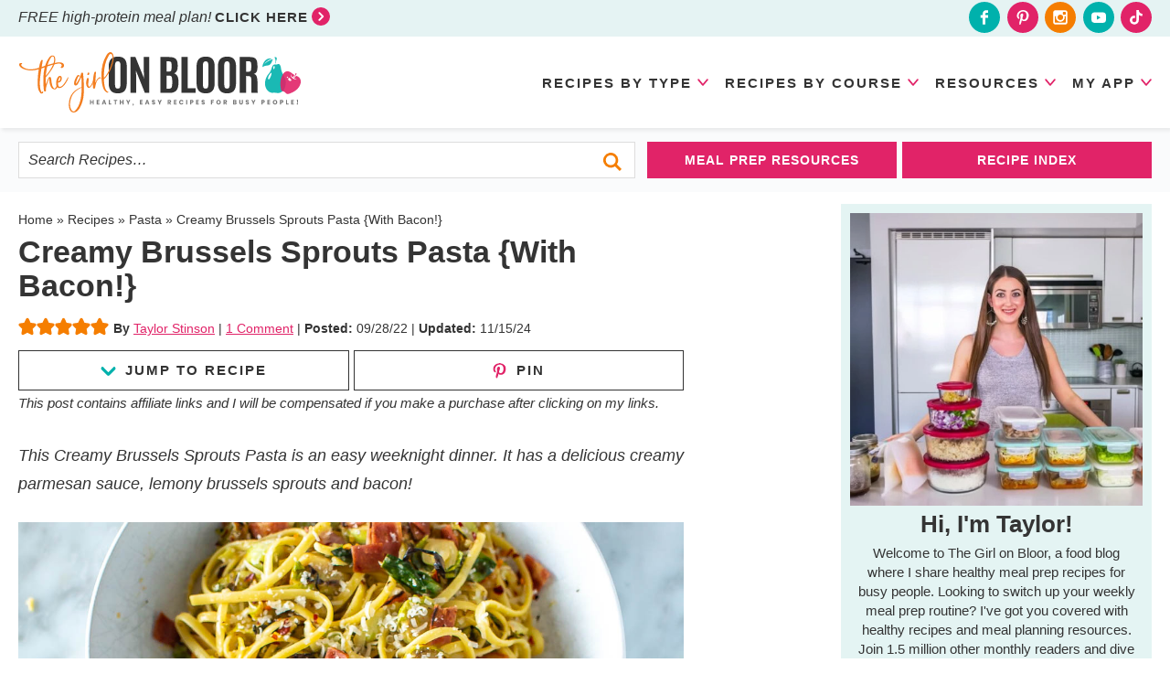

--- FILE ---
content_type: text/html; charset=UTF-8
request_url: https://thegirlonbloor.com/brussels-sprouts-pasta/
body_size: 112173
content:
<!DOCTYPE html>
<html lang="en-US">
<head >
<meta charset="UTF-8" />
<meta name="viewport" content="width=device-width, initial-scale=1" />
<script data-no-optimize="1" data-cfasync="false">!function(){"use strict";const t={adt_ei:{identityApiKey:"plainText",source:"url",type:"plaintext",priority:1},adt_eih:{identityApiKey:"sha256",source:"urlh",type:"hashed",priority:2},sh_kit:{identityApiKey:"sha256",source:"urlhck",type:"hashed",priority:3}},e=Object.keys(t);function i(t){return function(t){const e=t.match(/((?=([a-z0-9._!#$%+^&*()[\]<>-]+))\2@[a-z0-9._-]+\.[a-z0-9._-]+)/gi);return e?e[0]:""}(function(t){return t.replace(/\s/g,"")}(t.toLowerCase()))}!async function(){const n=new URL(window.location.href),o=n.searchParams;let a=null;const r=Object.entries(t).sort(([,t],[,e])=>t.priority-e.priority).map(([t])=>t);for(const e of r){const n=o.get(e),r=t[e];if(!n||!r)continue;const c=decodeURIComponent(n),d="plaintext"===r.type&&i(c),s="hashed"===r.type&&c;if(d||s){a={value:c,config:r};break}}if(a){const{value:t,config:e}=a;window.adthrive=window.adthrive||{},window.adthrive.cmd=window.adthrive.cmd||[],window.adthrive.cmd.push(function(){window.adthrive.identityApi({source:e.source,[e.identityApiKey]:t},({success:i,data:n})=>{i?window.adthrive.log("info","Plugin","detectEmails",`Identity API called with ${e.type} email: ${t}`,n):window.adthrive.log("warning","Plugin","detectEmails",`Failed to call Identity API with ${e.type} email: ${t}`,n)})})}!function(t,e){const i=new URL(e);t.forEach(t=>i.searchParams.delete(t)),history.replaceState(null,"",i.toString())}(e,n)}()}();
</script><meta name='robots' content='index, follow, max-image-preview:large, max-snippet:-1, max-video-preview:-1' />
<style data-no-optimize="1" data-cfasync="false">.adthrive-ad {
		margin-top: 10px;
		margin-bottom: 10px;
		text-align: center;
		overflow-x: visible;
		clear: both;
		line-height: 0;
	}
	/* float recipe ads */
.adthrive-device-desktop .adthrive-recipe,
.adthrive-device-tablet .adthrive-recipe {
	float: right;
	clear: right;
	margin-left: 10px;
}
.wprm-callout-custom {
clear: both;
}

/* fix sticky sidebar ads for fixed header */
.adthrive-sidebar.adthrive-stuck {
margin-top: 45px;
}
.adthrive-sticky-sidebar > div {
top: 45px!important;
}

@media screen and (max-width:500px) {
.entry, .content {
padding:0 !important;
}
}
@media screen and (max-width:385px) {
.content-sidebar-wrap {
padding:0 !important;
}
}

.site-inner, .wrap {
overflow-x: unset!important;
}

body.blog .adthrive-content, body.search .adthrive-content, body.archive .adthrive-content {
  grid-column: 1 / -1;
}

.adthrive-collapse-mobile.adthrive-collapse-top-center, .adthrive-collapse-mobile-background {
z-index: 1!important;
top: 112px !important;
}

.adthrive-device-phone .adthrive-content > div {
top: 277px!important;
}

.adthrive-device-desktop .adthrive-content > div {
top: 41px!important;
}</style>
<script data-no-optimize="1" data-cfasync="false">
	window.adthriveCLS = {
		enabledLocations: ['Content', 'Recipe'],
		injectedSlots: [],
		injectedFromPlugin: true,
		branch: 'c228289',bucket: 'prod',			};
	window.adthriveCLS.siteAds = {"betaTester":false,"targeting":[{"value":"5a8ef92983501321263097a4","key":"siteId"},{"value":"6233884d210ed77088a38500","key":"organizationId"},{"value":"The Girl On Bloor","key":"siteName"},{"value":"AdThrive Edge","key":"service"},{"value":"on","key":"bidding"},{"value":["Food","Clean Eating"],"key":"verticals"}],"siteUrl":"http://thegirlonbloor.com","siteId":"5a8ef92983501321263097a4","siteName":"The Girl On Bloor","breakpoints":{"tablet":768,"desktop":1024},"cloudflare":{"version":"b770817"},"adUnits":[{"sequence":1,"thirdPartyAdUnitName":null,"targeting":[{"value":["Sidebar"],"key":"location"}],"devices":["desktop"],"name":"Sidebar_1","sticky":false,"location":"Sidebar","dynamic":{"pageSelector":"body:not(.logged-in)","spacing":0,"max":1,"lazyMax":null,"enable":true,"lazy":false,"elementSelector":".sidebar > div","skip":1,"classNames":[],"position":"afterend","every":1,"enabled":true},"stickyOverlapSelector":"","adSizes":[[160,600],[336,280],[320,50],[300,600],[250,250],[1,1],[320,100],[300,1050],[300,50],[300,420],[300,250]],"priority":299,"autosize":true},{"sequence":9,"thirdPartyAdUnitName":null,"targeting":[{"value":["Sidebar"],"key":"location"},{"value":true,"key":"sticky"}],"devices":["desktop"],"name":"Sidebar_9","sticky":true,"location":"Sidebar","dynamic":{"pageSelector":"body:not(.logged-in)","spacing":0,"max":1,"lazyMax":null,"enable":true,"lazy":false,"elementSelector":".sidebar","skip":0,"classNames":["widget"],"position":"beforeend","every":1,"enabled":true},"stickyOverlapSelector":".footer-widgets, .footer-rows","adSizes":[[160,600],[336,280],[320,50],[300,600],[250,250],[1,1],[320,100],[300,1050],[300,50],[300,420],[300,250]],"priority":291,"autosize":true},{"sequence":null,"thirdPartyAdUnitName":null,"targeting":[{"value":["Content"],"key":"location"}],"devices":["desktop"],"name":"Content","sticky":false,"location":"Content","dynamic":{"pageSelector":"body.blog:not(.home):not(.logged-in), body.search:not(.logged-in), body.archive:not(.logged-in)","spacing":0,"max":3,"lazyMax":3,"enable":true,"lazy":true,"elementSelector":"#genesis-content > article","skip":4,"classNames":[],"position":"afterend","every":5,"enabled":true},"stickyOverlapSelector":"","adSizes":[[728,90],[336,280],[320,50],[468,60],[970,90],[250,250],[1,1],[320,100],[970,250],[1,2],[300,50],[300,300],[552,334],[728,250],[300,250]],"priority":199,"autosize":true},{"sequence":null,"thirdPartyAdUnitName":null,"targeting":[{"value":["Content"],"key":"location"}],"devices":["tablet","phone"],"name":"Content","sticky":false,"location":"Content","dynamic":{"pageSelector":"body.blog:not(.logged-in), body.search:not(.logged-in), body.archive:not(.logged-in)","spacing":0,"max":3,"lazyMax":6,"enable":true,"lazy":true,"elementSelector":"#genesis-content > article:nth-child(4n)","skip":0,"classNames":[],"position":"afterend","every":1,"enabled":true},"stickyOverlapSelector":"","adSizes":[[728,90],[336,280],[320,50],[468,60],[970,90],[250,250],[1,1],[320,100],[970,250],[1,2],[300,50],[300,300],[552,334],[728,250],[300,250]],"priority":199,"autosize":true},{"sequence":null,"thirdPartyAdUnitName":null,"targeting":[{"value":["Content"],"key":"location"}],"devices":["tablet","phone"],"name":"Content","sticky":false,"location":"Content","dynamic":{"pageSelector":"body.home:not(.logged-in)","spacing":0,"max":3,"lazyMax":6,"enable":true,"lazy":true,"elementSelector":".entry-content > div","skip":1,"classNames":[],"position":"afterend","every":4,"enabled":true},"stickyOverlapSelector":"","adSizes":[[728,90],[336,280],[320,50],[468,60],[970,90],[250,250],[1,1],[320,100],[970,250],[1,2],[300,50],[300,300],[552,334],[728,250],[300,250]],"priority":199,"autosize":true},{"sequence":null,"thirdPartyAdUnitName":null,"targeting":[{"value":["Content"],"key":"location"}],"devices":["desktop"],"name":"Content","sticky":false,"location":"Content","dynamic":{"pageSelector":"body.single:not(.logged-in)","spacing":1,"max":3,"lazyMax":96,"enable":true,"lazy":true,"elementSelector":".entry-content > *:not(h2):not(h3):not(h4):not(p:has(strong)) + *:not(.wp-block-image):not(h2:has(img)):not(h3:has(img))","skip":3,"classNames":[],"position":"beforebegin","every":1,"enabled":true},"stickyOverlapSelector":"","adSizes":[[728,90],[336,280],[320,50],[468,60],[970,90],[250,250],[1,1],[320,100],[970,250],[1,2],[300,50],[300,300],[552,334],[728,250],[300,250]],"priority":199,"autosize":true},{"sequence":null,"thirdPartyAdUnitName":null,"targeting":[{"value":["Content"],"key":"location"}],"devices":["tablet"],"name":"Content","sticky":false,"location":"Content","dynamic":{"pageSelector":"body.single:not(.logged-in)","spacing":0.7,"max":3,"lazyMax":96,"enable":true,"lazy":true,"elementSelector":".entry-content > *:not(h2):not(h3):not(h4):not(p:has(strong)) + *:not(.wp-block-image):not(h2:has(img)):not(h3:has(img))","skip":3,"classNames":[],"position":"beforebegin","every":1,"enabled":true},"stickyOverlapSelector":"","adSizes":[[728,90],[336,280],[320,50],[468,60],[970,90],[250,250],[1,1],[320,100],[970,250],[1,2],[300,50],[300,300],[552,334],[728,250],[300,250]],"priority":199,"autosize":true},{"sequence":null,"thirdPartyAdUnitName":null,"targeting":[{"value":["Content"],"key":"location"}],"devices":["phone"],"name":"Content","sticky":false,"location":"Content","dynamic":{"pageSelector":"body.single:not(.logged-in)","spacing":1,"max":3,"lazyMax":96,"enable":true,"lazy":true,"elementSelector":".entry-content > *:not(h2):not(h3):not(h4):not(p:has(strong)) + *:not(.wp-block-image):not(h2:has(img)):not(h3:has(img))","skip":3,"classNames":[],"position":"beforebegin","every":1,"enabled":true},"stickyOverlapSelector":"","adSizes":[[728,90],[336,280],[320,50],[468,60],[970,90],[250,250],[1,1],[320,100],[970,250],[1,2],[300,50],[300,300],[552,334],[728,250],[300,250]],"priority":199,"autosize":true},{"sequence":null,"thirdPartyAdUnitName":null,"targeting":[{"value":["Recipe"],"key":"location"}],"devices":["tablet","desktop"],"name":"Recipe","sticky":false,"location":"Recipe","dynamic":{"pageSelector":"body:not(.logged-in)","spacing":0,"max":1,"lazyMax":null,"enable":true,"lazy":false,"elementSelector":".wprm-recipe-ingredients-container li","skip":0,"classNames":[],"position":"afterbegin","every":1,"enabled":true},"stickyOverlapSelector":"","adSizes":[[320,50],[250,250],[1,1],[320,100],[1,2],[300,50],[320,300],[300,390],[300,250]],"priority":-101,"autosize":true},{"sequence":2,"thirdPartyAdUnitName":null,"targeting":[{"value":["Recipe"],"key":"location"}],"devices":["tablet","desktop"],"name":"Recipe_2","sticky":false,"location":"Recipe","dynamic":{"pageSelector":"body:not(.postid-43458):not(.logged-in)","spacing":0.7,"max":1,"lazyMax":4,"enable":true,"lazy":true,"elementSelector":".wprm-recipe-instructions-container li, .wprm-nutrition-label-container","skip":0,"classNames":[],"position":"beforebegin","every":1,"enabled":true},"stickyOverlapSelector":"","adSizes":[[320,50],[250,250],[1,1],[320,100],[1,2],[300,50],[320,300],[300,390],[300,250]],"priority":-102,"autosize":true},{"sequence":2,"thirdPartyAdUnitName":null,"targeting":[{"value":["Recipe"],"key":"location"}],"devices":["tablet","desktop"],"name":"Recipe_2","sticky":false,"location":"Recipe","dynamic":{"pageSelector":"body.postid-43458:not(.logged-in)","spacing":0,"max":1,"lazyMax":null,"enable":true,"lazy":false,"elementSelector":".wprm-callout-custom","skip":0,"classNames":[],"position":"beforebegin","every":1,"enabled":true},"stickyOverlapSelector":"","adSizes":[[320,50],[250,250],[1,1],[320,100],[1,2],[300,50],[320,300],[300,390],[300,250]],"priority":-102,"autosize":true},{"sequence":5,"thirdPartyAdUnitName":null,"targeting":[{"value":["Recipe"],"key":"location"}],"devices":["phone"],"name":"Recipe_5","sticky":false,"location":"Recipe","dynamic":{"pageSelector":"body:not(.logged-in)","spacing":0,"max":1,"lazyMax":null,"enable":true,"lazy":false,"elementSelector":".wprm-recipe-ingredients-container","skip":0,"classNames":[],"position":"beforebegin","every":1,"enabled":true},"stickyOverlapSelector":"","adSizes":[[320,50],[250,250],[1,1],[320,100],[1,2],[300,50],[320,300],[300,390],[300,250]],"priority":-105,"autosize":true},{"sequence":1,"thirdPartyAdUnitName":null,"targeting":[{"value":["Recipe"],"key":"location"}],"devices":["phone"],"name":"Recipe_1","sticky":false,"location":"Recipe","dynamic":{"pageSelector":"body:not(.logged-in)","spacing":0.5,"max":2,"lazyMax":3,"enable":true,"lazy":true,"elementSelector":".wprm-recipe-ingredients-container, .wprm-recipe-instructions-container li","skip":0,"classNames":[],"position":"afterend","every":1,"enabled":true},"stickyOverlapSelector":"","adSizes":[[320,50],[250,250],[1,1],[320,100],[1,2],[300,50],[320,300],[300,390],[300,250]],"priority":-101,"autosize":true},{"sequence":null,"thirdPartyAdUnitName":null,"targeting":[{"value":["Below Post"],"key":"location"}],"devices":["desktop","phone","tablet"],"name":"Below_Post","sticky":false,"location":"Below Post","dynamic":{"pageSelector":"body.single:not(.logged-in)","spacing":0,"max":0,"lazyMax":1,"enable":true,"lazy":true,"elementSelector":".entry-comments","skip":0,"classNames":[],"position":"beforebegin","every":1,"enabled":true},"stickyOverlapSelector":"","adSizes":[[728,90],[336,280],[320,50],[468,60],[250,250],[1,1],[320,100],[300,250],[970,250],[728,250]],"priority":99,"autosize":true},{"sequence":2,"thirdPartyAdUnitName":null,"targeting":[{"value":["Below Post"],"key":"location"}],"devices":["desktop","phone","tablet"],"name":"Below_Post_2","sticky":false,"location":"Below Post","dynamic":{"pageSelector":"body.single:not(.logged-in)","spacing":0.8,"max":0,"lazyMax":9,"enable":true,"lazy":true,"elementSelector":".comment-list > li","skip":0,"classNames":[],"position":"afterend","every":1,"enabled":true},"stickyOverlapSelector":"","adSizes":[[728,90],[336,280],[320,50],[468,60],[250,250],[1,1],[320,100],[300,250],[970,250],[728,250]],"priority":98,"autosize":true},{"sequence":null,"thirdPartyAdUnitName":null,"targeting":[{"value":["Footer"],"key":"location"},{"value":true,"key":"sticky"}],"devices":["tablet","phone","desktop"],"name":"Footer","sticky":true,"location":"Footer","dynamic":{"pageSelector":"body:not(.logged-in)","spacing":0,"max":1,"lazyMax":null,"enable":true,"lazy":false,"elementSelector":"body","skip":0,"classNames":[],"position":"beforeend","every":1,"enabled":true},"stickyOverlapSelector":"","adSizes":[[320,50],[320,100],[728,90],[970,90],[468,60],[1,1],[300,50]],"priority":-1,"autosize":true}],"adDensityLayout":{"mobile":{"adDensity":0.24,"onePerViewport":false},"pageOverrides":[{"mobile":{"adDensity":0.3,"onePerViewport":false},"note":null,"pageSelector":"body.blog, body.search, body.archive, body.home","desktop":{"adDensity":0.26,"onePerViewport":false}}],"desktop":{"adDensity":0.2,"onePerViewport":false}},"adDensityEnabled":true,"siteExperiments":[],"adTypes":{"sponsorTileDesktop":true,"interscrollerDesktop":true,"nativeBelowPostDesktop":true,"miniscroller":true,"largeFormatsMobile":true,"nativeMobileContent":true,"inRecipeRecommendationMobile":true,"nativeMobileRecipe":true,"sponsorTileMobile":true,"expandableCatalogAdsMobile":true,"frameAdsMobile":true,"outstreamMobile":true,"nativeHeaderMobile":true,"frameAdsDesktop":true,"inRecipeRecommendationDesktop":true,"expandableFooterDesktop":true,"nativeDesktopContent":true,"outstreamDesktop":true,"animatedFooter":true,"expandableFooter":true,"nativeDesktopSidebar":true,"videoFootersMobile":true,"videoFootersDesktop":true,"interscroller":true,"nativeDesktopRecipe":true,"nativeHeaderDesktop":true,"nativeBelowPostMobile":true,"expandableCatalogAdsDesktop":true,"largeFormatsDesktop":true},"adOptions":{"theTradeDesk":true,"rtbhouse":true,"undertone":true,"sidebarConfig":{"dynamicStickySidebar":{"minHeight":2400,"enabled":true,"blockedSelectors":[]}},"footerCloseButton":true,"teads":true,"seedtag":true,"pmp":true,"thirtyThreeAcross":true,"sharethrough":true,"optimizeVideoPlayersForEarnings":true,"removeVideoTitleWrapper":true,"pubMatic":true,"contentTermsFooterEnabled":true,"infiniteScroll":false,"longerVideoAdPod":true,"yahoossp":true,"spa":false,"stickyContainerConfig":{"recipeDesktop":{"minHeight":null,"enabled":false},"blockedSelectors":[],"stickyHeaderSelectors":[],"content":{"minHeight":250,"enabled":true},"recipeMobile":{"minHeight":null,"enabled":false}},"sonobi":true,"gatedPrint":{"printClasses":[],"siteEmailServiceProviderId":null,"defaultOptIn":false,"enabled":false,"newsletterPromptEnabled":false},"yieldmo":true,"footerSelector":"","consentMode":{"enabled":false,"customVendorList":""},"amazonUAM":true,"gamMCMEnabled":true,"gamMCMChildNetworkCode":"22497734745","stickyContainerAds":false,"rubicon":true,"conversant":true,"openx":true,"customCreativeEnabled":true,"mobileHeaderHeight":1,"secColor":"#000000","unruly":true,"mediaGrid":true,"bRealTime":true,"adInViewTime":null,"gumgum":true,"comscoreFooter":true,"desktopInterstitial":true,"amx":true,"footerCloseButtonDesktop":false,"ozone":true,"isAutoOptimized":true,"adform":true,"comscoreTAL":true,"targetaff":false,"bgColor":"#FFFFFF","advancePlaylistOptions":{"playlistPlayer":{"enabled":true},"relatedPlayer":{"enabled":true,"applyToFirst":true}},"kargo":true,"liveRampATS":true,"footerCloseButtonMobile":false,"interstitialBlockedPageSelectors":"body.logged-in","prioritizeShorterVideoAds":true,"allowSmallerAdSizes":true,"comscore":"Food","blis":true,"wakeLock":{"desktopEnabled":true,"mobileValue":30,"mobileEnabled":true,"desktopValue":30},"mobileInterstitial":true,"tripleLift":true,"sensitiveCategories":["alc","ast","cbd","cosm","dat","gamc","pol","rel","sst","ssr","srh","ske","tob","wtl"],"liveRamp":true,"adthriveEmailIdentity":true,"criteo":true,"nativo":true,"infiniteScrollOptions":{"selector":"","heightThreshold":0},"siteAttributes":{"mobileHeaderSelectors":[],"desktopHeaderSelectors":[]},"dynamicContentSlotLazyLoading":true,"clsOptimizedAds":true,"ogury":true,"verticals":["Food","Clean Eating"],"inImage":false,"stackadapt":true,"usCMP":{"defaultOptIn":false,"enabled":false,"regions":[]},"advancePlaylist":true,"medianet":true,"delayLoading":true,"inImageZone":null,"appNexus":true,"rise":true,"liveRampId":"","infiniteScrollRefresh":false,"indexExchange":true},"siteAdsProfiles":[],"thirdPartySiteConfig":{"partners":{"discounts":[]}},"featureRollouts":{"erp":{"featureRolloutId":19,"data":null,"enabled":false}},"videoPlayers":{"contextual":{"autoplayCollapsibleEnabled":true,"overrideEmbedLocation":true,"defaultPlayerType":"collapse"},"videoEmbed":"wordpress","footerSelector":"","contentSpecificPlaylists":[{"isDraft":false,"playlistId":"hY1EpStm","categories":[]},{"isDraft":false,"playlistId":"3bEHF0Vm","categories":[]}],"players":[{"playlistId":"","pageSelector":"body:not(.logged-in)","devices":["mobile"],"mobileLocation":"top-center","description":"","skip":2,"title":"Sticky related player - mobile","type":"stickyRelated","enabled":true,"elementSelector":".entry-content > *:not(h2):not(h3):not(h4)","id":4058406,"position":"afterend","saveVideoCloseState":false,"shuffle":false,"mobileHeaderSelector":"","playerId":"SS6xY5hZ"},{"devices":["desktop","mobile"],"description":"","id":4058404,"title":"Stationary related player - desktop and mobile","type":"stationaryRelated","enabled":true,"playerId":"SS6xY5hZ"},{"playlistId":"","pageSelector":"body:not(.logged-in)","devices":["desktop"],"description":"","skip":2,"title":"Sticky related player - desktop","type":"stickyRelated","enabled":true,"elementSelector":".entry-content > *:not(h2):not(h3):not(h4)","id":4058405,"position":"afterend","saveVideoCloseState":false,"shuffle":false,"mobileHeaderSelector":null,"playerId":"SS6xY5hZ"},{"playlistId":"X86Ml3xo","pageSelector":"body.single:not(.logged-in), body.blog:not(.logged-in)","devices":["mobile"],"mobileLocation":"top-center","description":"","skip":2,"title":"MY LATEST VIDEOS","type":"stickyPlaylist","enabled":true,"footerSelector":"","elementSelector":".entry-content > *:not(h2):not(h3):not(h4)","id":4058408,"position":"afterend","saveVideoCloseState":true,"shuffle":true,"mobileHeaderSelector":"","playerId":"PQda2vOt"},{"playlistId":"X86Ml3xo","pageSelector":"body.single:not(.logged-in), body.blog:not(.home):not(.logged-in)","devices":["desktop"],"description":"","skip":2,"title":"MY LATEST VIDEOS","type":"stickyPlaylist","enabled":true,"footerSelector":"","elementSelector":".entry-content > *:not(h2):not(h3):not(h4)","id":4058407,"position":"afterend","saveVideoCloseState":true,"shuffle":true,"mobileHeaderSelector":null,"playerId":"PQda2vOt"}],"partners":{"theTradeDesk":true,"unruly":true,"mediaGrid":true,"undertone":true,"gumgum":true,"seedtag":true,"amx":true,"ozone":true,"adform":true,"pmp":true,"kargo":true,"connatix":true,"stickyOutstream":{"desktop":{"enabled":true},"blockedPageSelectors":"body.logged-in","mobileLocation":"bottom-left","allowOnHomepage":true,"mobile":{"enabled":true},"saveVideoCloseState":false,"mobileHeaderSelector":null,"allowForPageWithStickyPlayer":{"enabled":true}},"sharethrough":true,"blis":true,"tripleLift":true,"pubMatic":true,"criteo":true,"yahoossp":true,"nativo":true,"stackadapt":true,"yieldmo":true,"amazonUAM":true,"medianet":true,"rubicon":true,"appNexus":true,"rise":true,"openx":true,"indexExchange":true}}};</script>

<script data-no-optimize="1" data-cfasync="false" data-loading-method="user-interaction" data-src="data:text/javascript,%28function%28w%2C%20d%29%20%7B%0A%09w.adthrive%20%3D%20w.adthrive%20%7C%7C%20%7B%7D%3B%0A%09w.adthrive.cmd%20%3D%20w.adthrive.cmd%20%7C%7C%20%5B%5D%3B%0A%09w.adthrive.plugin%20%3D%20%27adthrive-ads-3.10.0%27%3B%0A%09w.adthrive.host%20%3D%20%27ads.adthrive.com%27%3B%0A%09w.adthrive.integration%20%3D%20%27plugin%27%3B%0A%0A%09var%20commitParam%20%3D%20%28w.adthriveCLS%20%26%26%20w.adthriveCLS.bucket%20%21%3D%3D%20%27prod%27%20%26%26%20w.adthriveCLS.branch%29%20%3F%20%27%26commit%3D%27%20%2B%20w.adthriveCLS.branch%20%3A%20%27%27%3B%0A%0A%09var%20s%20%3D%20d.createElement%28%27script%27%29%3B%0A%09s.async%20%3D%20true%3B%0A%09s.referrerpolicy%3D%27no-referrer-when-downgrade%27%3B%0A%09s.src%20%3D%20%27https%3A%2F%2F%27%20%2B%20w.adthrive.host%20%2B%20%27%2Fsites%2F5a8ef92983501321263097a4%2Fads.min.js%3Freferrer%3D%27%20%2B%20w.encodeURIComponent%28w.location.href%29%20%2B%20commitParam%20%2B%20%27%26cb%3D%27%20%2B%20%28Math.floor%28Math.random%28%29%20%2A%20100%29%20%2B%201%29%20%2B%20%27%27%3B%0A%09var%20n%20%3D%20d.getElementsByTagName%28%27script%27%29%5B0%5D%3B%0A%09n.parentNode.insertBefore%28s%2C%20n%29%3B%0A%7D%29%28window%2C%20document%29%3B"></script>
<link rel="dns-prefetch" href="https://ads.adthrive.com/"><link rel="preconnect" href="https://ads.adthrive.com/"><link rel="preconnect" href="https://ads.adthrive.com/" crossorigin>
	<!-- This site is optimized with the Yoast SEO plugin v26.7 - https://yoast.com/wordpress/plugins/seo/ -->
	<title>Creamy Brussels Sprouts Pasta {With Bacon!} - The Girl on Bloor</title>
<style>.flying-press-lazy-bg{background-image:none!important;}</style>
<link rel='preload' href='https://thegirlonbloor.com/wp-content/themes/pmd-girlonbloor/images/facebook.svg' as='image' fetchpriority='high' />
<link rel='preload' href='https://thegirlonbloor.com/wp-content/themes/pmd-girlonbloor/images/pinterest.svg' as='image' fetchpriority='high' />
<link rel='preload' href='https://thegirlonbloor.com/wp-content/themes/pmd-girlonbloor/images/instagram.svg' as='image' fetchpriority='high' />
<link rel='preload' href='https://thegirlonbloor.com/wp-content/themes/pmd-girlonbloor/images/youtube.svg' as='image' fetchpriority='high' />
<link rel='preload' href='https://thegirlonbloor.com/wp-content/themes/pmd-girlonbloor/images/tiktok.svg' as='image' fetchpriority='high' />
<link rel='preload' href='https://thegirlonbloor.com/wp-content/themes/pmd-girlonbloor/images/header.svg' as='image' fetchpriority='high' />
<link rel='preload' href='https://thegirlonbloor.com/wp-content/uploads/2022/09/Brussels-sprouts-pasta-8.jpg' as='image' imagesrcset='https://thegirlonbloor.com/wp-content/uploads/2022/09/Brussels-sprouts-pasta-8.jpg 1200w, https://thegirlonbloor.com/wp-content/uploads/2022/09/Brussels-sprouts-pasta-8-333x500.jpg 333w, https://thegirlonbloor.com/wp-content/uploads/2022/09/Brussels-sprouts-pasta-8-100x150.jpg 100w, https://thegirlonbloor.com/wp-content/uploads/2022/09/Brussels-sprouts-pasta-8-768x1152.jpg 768w, https://thegirlonbloor.com/wp-content/uploads/2022/09/Brussels-sprouts-pasta-8-1024x1536.jpg 1024w, https://thegirlonbloor.com/wp-content/uploads/2022/09/Brussels-sprouts-pasta-8-790x1185.jpg 790w, https://thegirlonbloor.com/wp-content/uploads/2022/09/Brussels-sprouts-pasta-8-150x225.jpg 150w' imagesizes='(max-width: 1200px) 100vw, 1200px'/>
<link rel='preload' href='https://thegirlonbloor.com/wp-content/uploads/2022/10/Meal-prep-challenge-4-1-1-450x450.jpg' as='image' imagesrcset='https://thegirlonbloor.com/wp-content/uploads/2022/10/Meal-prep-challenge-4-1-1-450x450.jpg 450w, https://thegirlonbloor.com/wp-content/uploads/2022/10/Meal-prep-challenge-4-1-1-250x250.jpg 250w, https://thegirlonbloor.com/wp-content/uploads/2022/10/Meal-prep-challenge-4-1-1-150x150.jpg 150w, https://thegirlonbloor.com/wp-content/uploads/2022/10/Meal-prep-challenge-4-1-1-500x500.jpg 500w, https://thegirlonbloor.com/wp-content/uploads/2022/10/Meal-prep-challenge-4-1-1-96x96.jpg 96w' imagesizes='auto, (max-width: 450px) 100vw, 450px'/>
<link rel='preload' href='https://thegirlonbloor.com/wp-content/uploads/2026/01/High-Protein-Meal-Plan-eBook-2-500x500.png' as='image' imagesrcset='https://thegirlonbloor.com/wp-content/uploads/2026/01/High-Protein-Meal-Plan-eBook-2-500x500.png 500w, https://thegirlonbloor.com/wp-content/uploads/2026/01/High-Protein-Meal-Plan-eBook-2-149x149.png 149w, https://thegirlonbloor.com/wp-content/uploads/2026/01/High-Protein-Meal-Plan-eBook-2-768x768.png 768w, https://thegirlonbloor.com/wp-content/uploads/2026/01/High-Protein-Meal-Plan-eBook-2-450x450.png 450w, https://thegirlonbloor.com/wp-content/uploads/2026/01/High-Protein-Meal-Plan-eBook-2-250x250.png 250w, https://thegirlonbloor.com/wp-content/uploads/2026/01/High-Protein-Meal-Plan-eBook-2.png 800w' imagesizes='auto, (max-width: 500px) 100vw, 500px'/>

<style id="flying-press-css">article,aside,details,figcaption,figure,footer,header,hgroup,main,nav,section,summary{display:block}html{-webkit-text-size-adjust:100%;-ms-text-size-adjust:100%;font-family:sans-serif}body{margin:0}a:focus{outline:thin dotted}a:active,a:hover{outline:0}h1{margin:.67em 0;font-size:2em}b,strong{font-weight:700}small{font-size:80%}img{border:0}svg:not(:root){overflow:hidden}figure{margin:0}fieldset{border:1px solid silver;margin:0 2px;padding:.35em .625em .75em}legend{border:0;padding:0}button,input,select,textarea{margin:0;font-family:inherit;font-size:100%}button,input{line-height:normal}button,select{text-transform:none}button,html input[type=button],input[type=reset],input[type=submit]{-webkit-appearance:button;cursor:pointer}button[disabled],html input[disabled]{cursor:default}input[type=checkbox],input[type=radio]{box-sizing:border-box;padding:0}input[type=search]{-webkit-appearance:textfield;-webkit-box-sizing:content-box;-moz-box-sizing:content-box;box-sizing:content-box}input[type=search]::-webkit-search-cancel-button,input[type=search]::-webkit-search-decoration{-webkit-appearance:none}button::-moz-focus-inner,input::-moz-focus-inner{border:0;padding:0}textarea{vertical-align:top;overflow:auto}*,input[type=search]{-webkit-box-sizing:border-box;-moz-box-sizing:border-box;box-sizing:border-box}.archive-pagination:before,.clearfix:before,.entry:before,.entry-pagination:before,.footer-widgets:before,.nav-primary:before,.nav-secondary:before,.site-container:before,.site-footer:before,.site-header:before,.site-inner:before,.wrap:before{content:" ";display:table}.archive-pagination:after,.clearfix:after,.entry:after,.entry-pagination:after,.footer-widgets:after,.nav-primary:after,.nav-secondary:after,.site-container:after,.site-footer:after,.site-header:after,.site-inner:after,.wrap:after{clear:both;content:" ";display:table}html{font-size:62.5%}body{color:#343434;background-color:#fff;margin:0;font-family:-apple-system,BlinkMacSystemFont,Segoe UI,Roboto,Oxygen-Sans,Ubuntu,Cantarell,Helvetica Neue,sans-serif;font-size:18px;font-weight:400;line-height:1.7625;overflow-x:hidden}a,button,input:focus,input[type=button],input[type=reset],input[type=submit],textarea:focus,.button{-o-transition:all .1s ease-in-out;-webkit-transition:all .1s ease-in-out;-moz-transition:all .1s ease-in-out;-ms-transition:all .1s ease-in-out;transition:all .1s ease-in-out}::-moz-selection{color:#fff;background-color:#343434}::selection{color:#fff;background-color:#343434}a{color:#e12368;text-decoration:none;transition:all .5s}a img{margin-bottom:-4px}a:hover{color:#00b1ac}p{margin:0 0 24px;padding:0}strong{font-weight:700}ol,ul{margin:0;padding:0}h1,h2,h3,h4,h5,h6{color:#343434;margin:0 0 15px;font-family:-apple-system,BlinkMacSystemFont,Segoe UI,Roboto,Oxygen-Sans,Ubuntu,Cantarell,Helvetica Neue,sans-serif;font-weight:700;line-height:1.2}h1{font-size:32px}h2{font-size:28px}.entry-title{font-size:32px}.single .content .entry-title{font-size:34px;line-height:1.1}h2 a:hover{text-decoration:none}h3{font-size:26px}h4{font-size:24px}.entry-title a{color:#343434;font-size:28px}embed,iframe,img,object,video,.wp-caption{max-width:100%}img{max-width:100%;height:auto}.screen-reader-text{display:none}input,select,textarea{color:#343434;width:100%;box-shadow:none;background-color:#fff;border:1px solid #ddd;padding:10px;font-size:12px}input[type=checkbox],input[type=radio]{width:auto}input:focus,textarea:focus{border:1px solid #ddd;outline:none}::-moz-placeholder{color:#343434;opacity:1}::-webkit-input-placeholder{color:#343434}button,input[type=button],input[type=reset],input[type=submit],.button,.entry-content .button{box-shadow:none;color:#fff;cursor:pointer;text-transform:uppercase;letter-spacing:2px;background-color:#e12368;border:none;width:auto;padding:10px 24px;font-size:15px;font-weight:700;transition:all .5s}button:hover,input:hover[type=button],input:hover[type=reset],input:hover[type=submit],.button:hover,.entry-content .button:hover{color:#fff;background-color:#00b1ac}.button{display:inline-block}input[type=search]::-webkit-search-cancel-button,input[type=search]::-webkit-search-results-button{display:none}.site-inner,.wrap{max-width:1240px;margin:0 auto}.site-inner{clear:both;padding:1% 0}.content{float:right;width:728px}.content-sidebar .content,.content-sidebar-sidebar .content,.sidebar-content-sidebar .content{float:left}.sidebar-primary{float:right;width:340px}.search-form{border:1px solid #ddd;max-width:400px;margin:0 auto;position:relative;overflow:hidden}.search-form input{font-size:16px;font-style:italic}.search-form .search-field{border:none;width:100%;padding-right:44px;font-size:16px}.search-form .search-submit{text-align:center;background:#fff0;border:none;width:48px;min-width:0;height:48px;margin:-22px 0 0;padding:0;line-height:0;position:absolute;top:50%;right:0}.search-form .search-submit svg{fill:#f57e00;width:20px;height:20px}.search-form .search-submit svg:hover{fill:#00b1ac}.breadcrumb{color:#343434;width:100%;max-width:1240px;margin:0 auto;padding:5px 2%;font-size:14px}.archive .breadcrumb,.single .breadcrumb{padding:5px 0}.breadcrumb a{color:#343434}.author-box{text-align:center;color:#343434;background:#e4f4f3;padding:40px;font-size:16px}.author-box-title{text-transform:uppercase;letter-spacing:1px;color:#343434;margin-bottom:4px;font-size:22px;font-weight:700}.author-box p{margin-bottom:0}.menu .menu-item:focus{position:static}.menu .menu-item>a:focus+ul.sub-menu,.menu .menu-item.sf-hover>ul.sub-menu{opacity:1;left:auto}.screen-reader-text,.screen-reader-text span,.screen-reader-shortcut,.genesis-skip-link{clip:rect(0,0,0,0);border:0;width:1px;height:1px;overflow:hidden;word-wrap:normal!important;position:absolute!important}.screen-reader-text:focus,.screen-reader-shortcut:focus{color:#343434;z-index:100000;background:#fff;width:auto;height:auto;padding:15px 23px 14px;font-size:1em;font-weight:700;text-decoration:none;display:block;box-shadow:0 0 2px 2px #0009;clip:auto!important}.site-header{background-color:#fff;position:relative;box-shadow:2px 3px 4px #00000012}.site-header .wrap{flex-direction:row;justify-content:space-between;align-items:center;padding:10px 0;display:flex}.title-area{width:25%}.header-image .title-area{padding:0}.site-title{text-transform:uppercase;margin:0;font-size:28px;line-height:1}.site-title a,.site-title a:hover{color:#343434}.site-description{color:#343434;height:0;margin-bottom:0;font-size:16px;font-weight:300;line-height:1;display:none}.header-image .site-description,.header-image .site-title a{text-indent:-9999px;display:block}.header-image .site-title a{z-index:99;background-color:#0000;background-image:url(https://thegirlonbloor.com/wp-content/themes/pmd-girlonbloor/images/header.svg),none;background-position:0 0;background-repeat:no-repeat;background-size:100%;background-attachment:scroll;background-origin:padding-box;background-clip:border-box;width:100%;min-height:80px;margin:0 auto;position:relative;background-position:50%!important;background-size:contain!important}.after-header-search-bar{clear:both;background:#fafbfc;width:100%}.after-header-search-bar .wrap{align-items:center;padding:15px 0;display:flex}.after-header-search_search{width:55%;margin-right:1%}.after-header-search_search .search-form{width:100%;max-width:100%}.after-header-search_buttons{justify-content:space-between;align-items:center;width:45%;display:flex}.after-header-search_buttons a{text-transform:uppercase;letter-spacing:1px;color:#fff;text-align:center;background:#e12368;width:100%;margin:0 1% 0 0;padding:8px 10px;font-size:14px;font-weight:600}.after-header-search_buttons a:hover{background:#f57e00}.after-header-search_buttons a:last-of-type{margin-right:0}.widget-area{word-wrap:break-word}.top-bar{clear:both;clear:both;z-index:9999;background:#e5f3f3;width:100%;min-height:40px;position:sticky;top:0}.top-bar .wrap{flex-direction:row;justify-content:space-between;align-items:center;display:flex}.top-bar_row_popup{text-align:left;width:50%}.top-bar_row_popup button{color:#343434;text-transform:none;letter-spacing:0;background:0 0;padding:10px 0;font-size:16px;font-style:italic;font-weight:400;position:relative}.top-bar_row_popup button:after{content:"";vertical-align:middle;background:#e12368 url(https://thegirlonbloor.com/wp-content/themes/pmd-girlonbloor/images/arrow-white.svg) 50%/10px 10px no-repeat;border-radius:50%;width:20px;height:20px;margin-top:-4px;display:inline-block}.top-bar_row_popup button strong{text-transform:uppercase;letter-spacing:1px;font-size:15px;font-style:normal}.top-bar_row_social{width:50%}.top-bar_row_social .social{float:right;margin:0}.nav-menu{width:75%}.nav-menu .nav-primary,.nav-menu .nav-secondary{justify-content:flex-end;display:-webkit-box;display:flex}.nav-menu>*{line-height:0}.nav-menu ul{clear:both;width:100%;margin:0;line-height:1}.nav-menu .menu{width:auto;display:flex}.nav-menu .menu-item{text-transform:uppercase;letter-spacing:2px;font-size:15px;font-weight:700;list-style:none;position:relative}.nav-menu .menu-item a{color:#343434;transition:all .5s;-o-transition:background-size .4s ease;user-select:none;background-image:linear-gradient(#0000 94%,#f57e00 0);background-repeat:no-repeat;background-size:0 100%;border:none;padding:13px 18px;text-decoration:none;-webkit-transition:background-size .4s;-moz-transition:background-size .4s;-ms-transition:background-size .4s;transition:background-size .4s;display:block;position:relative}.nav-menu .menu-item a:hover{background-size:100% 100%}.nav-menu .menu-item:hover>a{color:#343434}.nav-menu .submenu-expand,.nav-secondary .submenu-expand{box-shadow:none;cursor:pointer;background:#fff0;border:none;border-radius:0;outline:none;width:12px;height:12px;padding:0;line-height:0;position:absolute;top:50%;right:0;-webkit-transform:translateY(-50%);transform:translateY(-50%)}.nav-menu .sub-menu .submenu-expand,.nav-secondary .sub-menu .submenu-expand{right:7px}.nav-menu .menu-item:hover>.sub-menu{opacity:1;left:auto}.nav-menu .sub-menu{opacity:0;z-index:99;background:#fff;width:215px;position:absolute;left:-9999px;-webkit-box-shadow:0 3px 6px #0000001a;-moz-box-shadow:0 3px 6px #0000001a;box-shadow:0 3px 6px #0000001a}.nav-menu .sub-menu .menu-item{text-transform:none;letter-spacing:0;float:none;font-size:15px;font-weight:600}.nav-menu .sub-menu .menu-item,.nav-menu .sub-menu .menu-item a{color:#343434}.nav-menu .sub-menu .menu-item:hover>a{background:#fafbfc}.nav-menu .sub-menu .sub-menu{margin:-48px 0 0 215px}.search-toggle,.menu-toggle{box-shadow:none;cursor:pointer;text-align:center;background:#fff0;border:none;border-radius:0;outline:none;padding:0;line-height:0}.search-toggle{padding:2px}.search-toggle .open,.menu-toggle .open{display:inline}.search-toggle .close,.menu-toggle .close{display:none}.search-toggle:hover,.search-toggle.active,.menu-toggle:hover,.menu-toggle.active{background:#fff}.nav-menu .submenu-expand svg,.nav-secondary .submenu-expand svg{fill:#e12368;width:12px;height:12px}.site-header .wrap>.menu-toggle,.site-header .wrap>.search-toggle{display:none}.site-header .wrap>.menu-toggle{left:0}.site-header .wrap>.search-toggle{right:0}.nav-menu .search-form{min-width:160px}.header-search{z-index:999;background:#fafbfc;width:100%;padding:10px;position:absolute;bottom:-70px;right:0;overflow:hidden}.header-search .search-form{background:#fff;max-width:90%;margin:0 auto;padding:6px}.header-search:not(.active),.nav-menu .social,.mobile-only-menu{display:none}.single .entry{margin-bottom:40px}.entry-content p a,.entry-content ul li a,.entry-content ol li a{color:#343434;cursor:pointer;-o-transition:background-size .4s ease;user-select:none;background-image:linear-gradient(#0000 90%,#ffb776 0);background-repeat:no-repeat;background-size:100% 100%;font-weight:700;text-decoration:none;-webkit-transition:background-size .4s;-moz-transition:background-size .4s;-ms-transition:background-size .4s;transition:background-size .4s}.entry-content p a:hover,.entry-content ul li a:hover,.entry-content ol li a:hover{background-image:linear-gradient(#0000 0%,#ffb776 0)}.wprm-share a,.wprm-recipe a.wprm-recipe-link,button,a img,.entry-title a,.page-template-homepage .entry-content a,.entry-content img a{background-size:0}.entry-content ol,.entry-content p,.entry-content ul,.quote-caption{margin-bottom:26px}.entry-content ol,.entry-content ul{margin-left:35px}.entry-content ol{list-style-type:none;position:relative}.entry-content ol:not(.continue-list){counter-reset:countlist}.entry-content ol li{counter-increment:countlist;text-indent:0;margin:.5em 0 .5rem;padding:0;list-style-type:none;position:relative}.entry-content ol li:before{content:counter(countlist);color:#fff;--size:24px;left:calc(-1*var(--size) - 10px);font-size:1.25rem;font-weight:700;line-height:var(--size);width:var(--size);height:var(--size);text-align:center;background:#e12368;border-radius:50%;padding:0;position:absolute;top:4px}.entry-content ul li{list-style-type:disc}.entry-content ul li::marker{color:#00b1ac}.entry-content ol ol,.entry-content ul ul{margin-bottom:0}.entry-content .search-form{width:50%}.entry-meta{color:#343434;font-size:12px}.entry-meta a{color:#e12368;text-decoration:underline}.entry-meta-open{flex-direction:row;justify-content:flex-start;align-items:center;padding-bottom:0;display:flex}.entry-meta-open .wprm-recipe-rating{margin:-4px 5px 0 0}.entry-share-open .wprm-recipe-jump:before{content:"";vertical-align:middle;background:url(https://thegirlonbloor.com/wp-content/themes/pmd-girlonbloor/images/arrow-blue.svg) 50%/contain no-repeat;border-radius:50%;width:17px;height:17px;margin-right:10px;display:inline-block;transform:rotate(90deg)}.entry-share-open .wprm-recipe-pin:before{content:"";vertical-align:middle;background:url(https://thegirlonbloor.com/wp-content/themes/pmd-girlonbloor/images/pinterest-pink.svg) 50%/contain no-repeat;border-radius:50%;width:17px;height:17px;margin-right:10px;display:inline-block}.entry-share-open{clear:both;grid-column-gap:5px;grid-template-columns:repeat(2,1fr);align-items:center;width:100%;height:40px;margin-bottom:5px;display:grid;letter-spacing:2px!important;text-transform:uppercase!important;font-size:15px!important}.entry-share-open a:hover{text-decoration:underline}.entry-header .wprm-recipe-icon{text-align:center;background:#e3789a;border-radius:50%;width:22px;height:22px;display:inline-block}.entry-header .wprm-recipe-icon svg{margin:-2px auto 0;width:12px!important;height:12px!important}.entry-header .entry-meta{letter-spacing:0;margin-bottom:0;font-size:14px;font-weight:400}.single .content .entry-header{margin-bottom:5px}.entry-footer .entry-meta{text-align:center;clear:both;width:100%;margin:0 auto;padding:0;display:none}.single .entry-footer .entry-meta,.entry-categories,.entry-tags{display:block}.single .entry-footer{text-align:center;padding:2% 0;font-size:16px;font-style:italic}.single .entry-footer .entry-categories{text-align:center;margin:0 auto 45px}.single .entry-footer .entry-categories a{color:#343434;text-transform:uppercase;letter-spacing:1px;font-size:12px;font-style:normal;font-weight:600}.adjacent-entry-pagination{grid-column-gap:20px;clear:both;grid-template-columns:repeat(2,1fr);align-items:center;width:100%;margin:25px auto;padding:5px;font-style:normal;display:grid;overflow:hidden}.adjacent-entry-pagination a{flex-direction:row;justify-content:space-between;display:flex}.adjacent-entry-pagination .pagination-next a{flex-direction:row-reverse}.post-navigation-image{width:40%}.post-navigation-image img{object-fit:cover;width:100%;height:100%;margin:0;display:block}.post-navigation-content{width:60%;padding:8% 4% 2%}.adjacent-entry-pagination .pagination-previous,.adjacent-entry-pagination .pagination-next{background:#fff;line-height:1.2;overflow:hidden;-webkit-box-shadow:0 3px 6px #0000001a;-moz-box-shadow:0 3px 6px #0000001a;box-shadow:0 3px 6px #0000001a}.adjacent-entry-pagination .previous-next{text-transform:uppercase;color:#343434;letter-spacing:2px;text-align:center;width:100%;margin-bottom:10px;font-size:12px;font-weight:700;display:block}.adjacent-entry-pagination .previous-next.previous{text-align:left}.adjacent-entry-pagination .previous-next.next{text-align:right}.post-navigation-title{clear:both;display:block}.adjacent-entry-pagination .pagination-previous .post-navigation-title{text-align:left}.adjacent-entry-pagination .pagination-next .post-navigation-title{text-align:right}.adjacent-entry-pagination .post-navigation-title{color:#343434;margin:0 auto;font-size:16px;font-weight:600}.post-comment-intro{text-align:center;border-top:2px solid #f57e00;width:100%;margin:25px auto 0;padding:25px 0 0}.post-comment-intro .social{margin:25px auto 0}.comment-respond,.entry-comments,.entry-pings{background-color:#fff;margin:40px auto;font-size:15px}.entry-comments{clear:both}.comment-respond,.entry-pings{clear:both;padding:40px 40px 16px}.comment-respond a,.comment-content{clear:both}.entry-comments .comment-author{margin-bottom:0;font-size:15px}.comment-respond input[type=email],.comment-respond input[type=text],.comment-respond input[type=url]{width:50%}.comment-respond label{margin-right:12px;display:block}.comment-list li,.ping-list li{list-style-type:none}.comment-list li{word-wrap:break-word;border:1px solid #fafbfc;margin-top:16px;padding:2%;position:relative}.comment-list li li{border:none;margin-left:12px}h3 #reply-title,.entry-comments h3{text-align:left;z-index:99;font-size:24px;display:block;position:relative}.comment-header{text-transform:uppercase;letter-spacing:1px;color:#343434;font-size:12px;font-weight:700}.comment-header a{color:#343434}.comment-reply{color:#343434;text-align:center;background:#fff;border:1px solid #00b1ac;width:60px;padding:2px;font-size:14px;font-weight:600}.comment-meta{font-size:10px;position:absolute;top:10px;right:10px}.comment-reply a{color:#343434}.comment-respond a{font-size:14px;position:relative}#respond h3 #reply-title{color:#343434;margin-bottom:20px;font-size:24px}.comment-respond{background:#fff;margin:40px auto;padding:4%;-webkit-box-shadow:0 3px 6px #0000001a;-moz-box-shadow:0 3px 6px #0000001a;box-shadow:0 3px 6px #0000001a}.comment-respond form{background:0 0}.comment-respond input,.comment-respond textarea{box-shadow:0;background:0 0;border:1px solid #343434}.comment-respond input[type=submit]{color:#fff;background:#e12368;border:none}.comment-respond input[type=submit]:hover{background:#f57e00}.comment-respond input[type=checkbox]{float:left;margin-top:4px;margin-right:5px}.sidebar p:last-child{margin-bottom:0}.sidebar li{word-wrap:break-word;margin-bottom:6px;list-style-type:none}.sidebar .widget{background-color:#fff;margin-bottom:30px;padding:5px}.sidebar-featured ul{grid-column-gap:10px;text-align:center;grid-template-columns:repeat(2,1fr);font-size:14px;line-height:1.2;display:grid}.sidebar-featured h4{text-align:center;text-transform:uppercase;letter-spacing:2px;font-size:18px;position:relative}.sidebar-featured ul li{margin:0 auto 15px}.sidebar-featured ul li a{color:#20363f}.sidebar-featured .article-title{padding:1%;font-weight:600;display:block}.footer-rows{clear:both;background:#fafbfc;width:100%}.footer-rows .wrap{flex-direction:row;justify-content:space-between;padding:35px 0;display:flex}.footer-row-1,.footer-row-2,.footer-row-3,.footer-row-4{width:20%}.footer-row-5{width:20%;min-width:200px}.footer-row-5 img{width:100%;max-width:140px;margin:0 auto 20px;display:block}.footer-rows h4{margin-bottom:5px;font-size:20px}.footer-rows ul li{color:#343434;font-size:16px;list-style-type:none}.footer-rows ul li a{color:#343434;padding:3px 0;display:block}.site-footer{color:#343434;text-align:left;background:#fff;font-size:14px}.site-footer .wrap{padding:15px 0}.site-footer a{color:#343434;text-decoration:none}.site-footer .wrap{flex-direction:row;align-items:center;display:flex}.site-footer p{margin-bottom:0}.site-footer .foot-info{width:60%}.site-footer .foot-info a{padding:0 5px}a.back-to-top{font-weight:700;position:relative}a.back-to-top:after{content:"";vertical-align:middle;background:url(https://thegirlonbloor.com/wp-content/themes/pmd-girlonbloor/images/arrow.svg) 50%/contain no-repeat;width:15px;height:15px;margin-left:4px;display:inline-block}.site-footer .social{margin-right:10px}.site-footer .foot-design{text-align:right;justify-content:flex-end;align-items:center;width:40%;display:flex}.foot-design_credit{justify-content:flex-end;align-items:center;display:flex}.foot-design_credit img{width:70px;height:35px;margin-left:5px}.wp-block-group.alignfull .wp-block-group__inner-container{max-width:1240px;margin:0 auto}.page-template-full-width .entry-content,.page-template-full-width .wp-block-group__inner-container,.entry-content .alignfull .wp-block-group__inner-container{width:100%;max-width:1240px;margin:0 auto}.has-background{margin:0 auto 25px;padding:2%}.content-sidebar .content .entry-content .alignfull{width:100%;margin:0 auto}.newsletter .formkit-fields{flex-direction:row;justify-content:space-between;align-items:center;display:flex}.newsletter .formkit-field,.newsletter .formkit-submit{width:33%;margin:0 2px}.newsletter input[type=text],.newsletter input[type=email]{background:#fff;width:100%;margin:0 auto;padding:20px 5px;font-size:16px;display:block}.newsletter input[type=submit],.newsletter button{color:#343434;background:#00b1ac;width:100%;margin:0 auto;padding:20px 5px;font-size:16px;display:block}.newsletter input[type=submit]:hover,.newsletter button:hover{background:#f57e00}.sidebar-newsletter .newsletter .formkit-fields{display:block}.sidebar-newsletter .newsletter .formkit-field,.sidebar-newsletter .newsletter .formkit-submit{width:100%;margin:5px auto}.popup-newsletter,.sidebar-newsletter{width:100%;margin:5px auto;display:block}.social{flex-direction:row;justify-content:space-between;align-items:center;width:200px;height:34px;margin:0 auto;display:flex;position:relative}.social span{border-radius:50%;width:34px;height:34px;margin:0;padding:0;transition:all .5s}.social span,.social a{height:34px;display:block}.facebook,.youtube{background-color:#00b1ac}.pinterest,.tiktok{background-color:#e12368}.instagram{background-color:#f57e00}.facebook a{background:url(https://thegirlonbloor.com/wp-content/themes/pmd-girlonbloor/images/facebook.svg) 50%/16px 16px no-repeat}.pinterest a{background:url(https://thegirlonbloor.com/wp-content/themes/pmd-girlonbloor/images/pinterest.svg) 50%/16px 16px no-repeat}.instagram a{background:url(https://thegirlonbloor.com/wp-content/themes/pmd-girlonbloor/images/instagram.svg) 50%/16px 16px no-repeat}.youtube a{background:url(https://thegirlonbloor.com/wp-content/themes/pmd-girlonbloor/images/youtube.svg) 50%/16px 16px no-repeat}.tiktok a{background:url(https://thegirlonbloor.com/wp-content/themes/pmd-girlonbloor/images/tiktok.svg) 50%/16px 16px no-repeat}.social span:hover{transform:rotate(10deg)}.has-white-color{color:#fff!important}.has-pink-background-color{color:#fff;background-color:#e12368!important}.sidebar-about,.sidebar-newsletter{width:100%;max-width:400px;margin:0 auto 25px}.sidebar-about{text-align:center;background:#e4f4f3;padding:10px 10px 25px;font-size:15px;line-height:1.4}.sidebar-about h4{margin-bottom:5px;font-size:26px}.sidebar-about p{padding:0 2%}.sidebar-newsletter{text-align:center;color:#fff;background:#e12368;padding:15px;font-size:15px;line-height:1.4}.sidebar-newsletter h4{color:#fff;margin-bottom:15px;font-size:26px}.post-disclosure{text-align:left;width:100%;margin:0 auto;padding:5px 0;font-size:15px;font-style:italic}.foot-disclosure{text-align:center;width:100%;max-width:1200px;margin:0 auto;padding:10px;font-size:12px;font-style:italic}#pmdModal.modal{z-index:9999;background-color:#0006;width:100%;height:100%;display:none;position:fixed;top:0;left:0;overflow:auto}#pmdModal .modal-content{text-align:center;background:#fff;width:100%;max-width:600px;display:flex;position:absolute;top:50%;left:50%;transform:translate(-50%,-50%)}#pmdModal .newsletter-popup{color:#fff;background:#e12368;padding:4%;-webkit-box-shadow:0 3px 6px #0000001a;-moz-box-shadow:0 3px 6px #0000001a;box-shadow:0 3px 6px #0000001a}.modal-content .newsletter-popup img{width:100%;max-width:250px}.modal-content .newsletter-popup h4{color:#fff;margin:auto 5px;font-size:32px;display:block}.modal-content .newsletter-popup .newsletter .formkit-fields{display:block}.modal-content .newsletter-popup .newsletter .formkit-field,.modal-content .newsletter-popup .newsletter .formkit-submit{width:100%;margin:5px auto}#closepop{color:#fff;float:right;z-index:999;font-size:28px;font-weight:700;position:absolute;top:15px;right:25px}#closepop:hover,#closepop:focus{color:#343434;cursor:pointer;text-decoration:none}@media only screen and (width<=1240px){.site-header .wrap,.nav-secondary .wrap,.top-bar .wrap,.site-inner,.site-footer .wrap,.custom-archive-description .wrap,.footer-rows .wrap,.archive-post-blocks,.all-category-title{padding-left:2%;padding-right:2%}}@media only screen and (width<=1139px){.site-inner,.wrap{max-width:1140px;overflow-x:hidden}.site-header .wrap{overflow:visible}.content{max-width:650px}.site-header .widget-area{width:400px}.sidebar-primary{width:320px}}@media only screen and (width<=1023px){.site-header{z-index:9999;border:none;min-height:60px;position:sticky;top:40px;-webkit-box-shadow:0 10px 5px -5px #00000014;-moz-box-shadow:0 10px 5px -5px #00000014;box-shadow:0 10px 5px -5px #00000014}.site-header .wrap{padding:0;display:block;overflow:hidden}.site-header .title-area{float:none;width:100%;max-width:300px;margin:0}.header-image .site-title a{min-height:60px;margin:6px auto}.after-header-search-bar,.top-bar_row_social,.nav-secondary{display:none}.top-bar{background:#e12368}.top-bar_row_popup{text-align:center;width:100%}.top-bar_row_popup button{color:#fff}.site-header .wrap>.menu-toggle,.site-header .wrap>.search-toggle{width:48px;height:48px;display:inline;position:absolute;top:10px}.site-header .wrap>.search-toggle{right:50px}.site-header .wrap>.menu-toggle{background:#fafbfc;left:auto;right:5px}.nav-menu .menu{clear:both;width:100%;margin:0;line-height:1;display:none}.nav-menu .menu-item a{padding:15px}.nav-menu ul{clear:both;width:100%;margin:0;line-height:1}.nav-menu .menu-item{border-bottom:1px solid #eee;list-style:none;position:relative}.nav-menu .menu-item:hover>a,.nav-menu .menu-item a{color:#343434}.nav-menu .menu-item:hover>.sub-menu{display:none}.nav-menu .sub-menu .menu-item{padding-left:10px;font-size:15px;font-weight:600}.nav-menu .sub-menu .submenu-expand,.nav-secondary .sub-menu .submenu-expand,.nav-menu .submenu-expand{width:44px;height:44px;top:0;right:0;-webkit-transform:rotate(180deg);transform:rotate(180deg)}.nav-menu .submenu-expand:not(.expanded){transform:none}.nav-menu .sub-menu .sub-menu{margin:0}.nav-menu .social{display:none}.mobile-only-menu a{color:#fff;text-align:center;text-transform:uppercase;letter-spacing:1px;background:#e12368;width:100%;margin:5px auto;padding:20px 5px;font-size:12px;font-weight:600;display:block}.content,.content-sidebar-sidebar .content,.content-sidebar-sidebar .content-sidebar-wrap,.sidebar-content-sidebar .content,.sidebar-content-sidebar .content-sidebar-wrap,.sidebar-primary,.sidebar-secondary,.sidebar-sidebar-content .content,.sidebar-sidebar-content .content-sidebar-wrap,.site-header .widget-area,.site-inner,.wrap{width:100%}.site-inner{padding:2%}.site-description,.site-header .title-area,.site-header .search-form,.site-title{text-align:center}.content{max-width:100%}.footer-rows .wrap{flex-wrap:wrap}.footer-row-1,.footer-row-2,.footer-row-3,.footer-row-4{text-align:center;order:2;width:25%;margin:0 auto 25px}.footer-row-5{text-align:center;order:1;width:100%;margin:0 auto 25px}}@media only screen and (width<=768px){.comment-reply,.comment-meta{position:relative;top:auto;right:auto}.site-footer{text-align:center;padding:10px}.site-footer .wrap,.site-footer .foot-design{flex-flow:column wrap}.site-footer .foot-info,.site-footer .foot-design{text-align:center;width:100%;margin:10px auto}.site-footer a.back-to-top{text-align:center;width:100%;margin:10px auto 0;display:block}.site-footer .social{margin:0 auto 15px}.newsletter form{display:block}.newsletter input[type=text],.newsletter input[type=email],.newsletter input[type=submit],.newsletter button{width:100%;margin:5px auto;display:block}.adjacent-entry-pagination{display:block}.adjacent-entry-pagination .pagination-previous,.adjacent-entry-pagination .pagination-next{width:100%;margin:10px auto}.footer-row-1,.footer-row-2,.footer-row-3,.footer-row-4{text-align:center;order:2;width:50%;margin:0 auto 25px}.footer-row-5{text-align:center;order:1;width:100%;margin:0 auto 25px}.footer-rows ul{grid-column-gap:10px;grid-template-columns:repeat(2,1fr);display:grid}.newsletter .formkit-fields{display:block}.newsletter .formkit-field,.newsletter .formkit-submit{width:100%;margin:5px auto}}@media only screen and (width<=580px){.site-header .title-area{max-width:65%}.adjacent-entry-pagination .previous-next.previous,.adjacent-entry-pagination .pagination-previous .post-navigation-title,.adjacent-entry-pagination .previous-next.next,.adjacent-entry-pagination .pagination-next .post-navigation-title{text-align:center}.post-navigation-image{display:none}.post-navigation-content{align-self:center;width:100%}.adjacent-entry-pagination .pagination-previous,.adjacent-entry-pagination .pagination-next{padding:25px 5px}.adjacent-entry-pagination .post-navigation-title{font-size:16px}.footer-rows ul{display:block}.top-bar_row_popup button,.top-bar_row_popup button strong{font-size:14x}#pmdModal .modal-content{max-width:90%}.entry-share-open{letter-spacing:1px!important;font-size:12px!important}.entry-share-open .wprm-recipe-pin:before,.entry-share-open .wprm-recipe-jump:before{margin-right:4px}.post-navigation-content{padding:2%}.single .content .entry-header{text-align:center}.single .content .entry-title{margin-bottom:5px;font-size:30px}.entry-meta-open{text-align:center;flex-wrap:wrap;justify-content:center}.entry-meta-open .wprm-recipe-rating{width:100%;margin:0 auto 10px;display:block}.modal-content .newsletter-popup img{max-width:150px}.modal-content .newsletter-popup h4{font-size:24px}}.about-block .wrap,.newsletter-block .wrap,.featured-posts-block .wrap,.latest-block .wrap,.featured-pages-block .wrap{width:100%;max-width:1240px;margin:0 auto;padding:2% 0}.newsletter-block a,.featured-posts-block li a,.latest-block li a,.featured-pages-block li a{background-image:none!important}.newsletter-block .wrap{flex-direction:row-reverse;justify-content:center;align-items:center;width:100%;display:flex}.newsletter-block .newsletter-block_row_img{width:30%}.newsletter-block .newsletter-block_row_content{width:60%;padding:0 4%}@media only screen and (width<=1240px){.about-block .wrap,.newsletter-block .wrap,.featured-posts-block .wrap,.menu-block .wrap,.icons-block .wrap,.latest-block .wrap,.featured-pages-block .wrap,.slider-block .wrap{padding-left:2%;padding-right:2%}}@media only screen and (width<=767px){.newsletter-block .wrap{flex-flow:column-reverse wrap}.newsletter-block .newsletter-block_row_content,.newsletter-block .newsletter-block_row_image{width:100%;padding:0}}:root{--comment-rating-star-color:#343434}.wprm-comment-rating svg path{fill:var(--comment-rating-star-color)}.wprm-comment-rating svg polygon{stroke:var(--comment-rating-star-color)}.wprm-comment-rating .wprm-rating-star-full svg path{stroke:var(--comment-rating-star-color);fill:var(--comment-rating-star-color)}.wprm-comment-ratings-container svg .wprm-star-full{fill:var(--comment-rating-star-color)}.wprm-comment-ratings-container svg .wprm-star-empty{stroke:var(--comment-rating-star-color)}body:not(:hover) fieldset.wprm-comment-ratings-container:focus-within span{outline:1px solid #4d90fe}.comment-form-wprm-rating{text-align:left;margin-top:5px;margin-bottom:20px}.comment-form-wprm-rating .wprm-rating-stars{vertical-align:middle;display:inline-block}fieldset.wprm-comment-ratings-container{background:0 0;border:0;margin:0;padding:0;display:inline-block;position:relative}fieldset.wprm-comment-ratings-container legend{opacity:0;position:absolute;left:0}fieldset.wprm-comment-ratings-container br{display:none}fieldset.wprm-comment-ratings-container input[type=radio]{cursor:pointer;float:left;opacity:0;border:0;width:16px;min-width:0;height:16px;min-height:0;margin:0!important;padding:0!important}fieldset.wprm-comment-ratings-container input[type=radio]:first-child{margin-left:-16px}fieldset.wprm-comment-ratings-container span{opacity:0;pointer-events:none;width:80px;height:16px;font-size:0;position:absolute;top:0;left:0}fieldset.wprm-comment-ratings-container span svg{width:100%!important;height:100%!important}fieldset.wprm-comment-ratings-container input:checked+span,fieldset.wprm-comment-ratings-container input:hover+span{opacity:1}fieldset.wprm-comment-ratings-container input:hover+span~span{display:none}:root{--wprm-popup-font-size:16px;--wprm-popup-background:#fff;--wprm-popup-title:#000;--wprm-popup-content:#444;--wprm-popup-button-background:#5a822b;--wprm-popup-button-text:#fff}.wprm-popup-modal{display:none}.wprm-popup-modal__overlay{touch-action:none;z-index:2147483646;background:#0009;justify-content:center;align-items:center;display:flex;position:fixed;inset:0;overflow:hidden}.wprm-popup-modal__container{background-color:var(--wprm-popup-background);box-sizing:border-box;font-size:var(--wprm-popup-font-size);border-radius:4px;max-width:100%;max-height:100dvh;padding:30px;overflow-y:auto}.wprm-popup-modal__header{justify-content:space-between;align-items:center;margin-bottom:10px;display:flex}.wprm-popup-modal__title{box-sizing:border-box;color:var(--wprm-popup-title);margin-top:0;margin-bottom:0;font-size:1.2em;font-weight:600;line-height:1.25}.wprm-popup-modal__header .wprm-popup-modal__close{cursor:pointer;background:#fff0;border:0;width:18px}.wprm-popup-modal__header .wprm-popup-modal__close:before{color:var(--wprm-popup-title);content:"✕";font-size:var(--wprm-popup-font-size)}.wprm-popup-modal__content{color:var(--wprm-popup-content);line-height:1.5}.wprm-popup-modal__content p{font-size:1em;line-height:1.5}.wprm-popup-modal__footer{margin-top:20px}.wprm-popup-modal__btn{-webkit-appearance:button;background-color:var(--wprm-popup-button-background);color:var(--wprm-popup-button-text);cursor:pointer;text-transform:none;will-change:transform;-moz-osx-font-smoothing:grayscale;-webkit-backface-visibility:hidden;backface-visibility:hidden;border-style:none;border-width:0;border-radius:.25em;margin:0;padding:.5em 1em;font-size:1em;line-height:1.15;transition:-webkit-transform .25s ease-out,transform .25s ease-out;overflow:visible;-webkit-transform:translateZ(0);transform:translateZ(0)}.wprm-popup-modal__btn:disabled{cursor:not-allowed;opacity:.3}.wprm-popup-modal__btn:not(:disabled):focus,.wprm-popup-modal__btn:not(:disabled):hover{-webkit-transform:scale(1.05);transform:scale(1.05)}@keyframes wprmPopupModalFadeIn{0%{opacity:0}}@keyframes wprmPopupModalFadeOut{0%{opacity:1}}@keyframes wprmPopupModalSlideIn{0%{transform:translateY(15%)}}@keyframes wprmPopupModalSlideOut{0%{transform:translateY(0)}}.wprm-popup-modal[aria-hidden=false] .wprm-popup-modal__overlay{animation:.3s cubic-bezier(0,0,.2,1) wprmPopupModalFadeIn}.wprm-popup-modal[aria-hidden=false] .wprm-popup-modal__container{animation:.3s cubic-bezier(0,0,.2,1) wprmPopupModalSlideIn}.wprm-popup-modal[aria-hidden=true] .wprm-popup-modal__overlay{animation:.3s cubic-bezier(0,0,.2,1) wprmPopupModalFadeOut}.wprm-popup-modal[aria-hidden=true] .wprm-popup-modal__container{animation:.3s cubic-bezier(0,0,.2,1) wprmPopupModalSlideOut}.wprm-popup-modal .wprm-popup-modal__container,.wprm-popup-modal .wprm-popup-modal__overlay{will-change:transform}img.wprm-comment-rating{margin:5px 0;display:block}img.wprm-comment-rating+br{display:none}.wprm-rating-star svg{vertical-align:middle;width:16px;height:16px;margin:0;display:inline}.wprm-loader{border:2px solid #c7c7c74d;border-top-color:#444;border-radius:50%;width:10px;height:10px;-webkit-animation:1s ease-in-out infinite wprmSpin;animation:1s ease-in-out infinite wprmSpin;display:inline-block}@-webkit-keyframes wprmSpin{}@keyframes wprmSpin{}.wprm-recipe-container{outline:none}.wprm-recipe{zoom:1;clear:both;text-align:left;overflow:hidden}.wprm-recipe *{box-sizing:border-box}.wprm-recipe ol,.wprm-recipe ul{-webkit-margin-before:0;-webkit-margin-after:0;-webkit-padding-start:0;margin:0;padding:0}.wprm-recipe li{margin:0 0 0 32px;padding:0;font-size:1em}.wprm-recipe p{margin:0;padding:0;font-size:1em}.wprm-recipe li,.wprm-recipe li.wprm-recipe-instruction{list-style-position:outside}.wprm-recipe li:before{display:none}.wprm-recipe h1,.wprm-recipe h2,.wprm-recipe h3,.wprm-recipe h4,.wprm-recipe h5,.wprm-recipe h6{clear:none;font-variant:normal;letter-spacing:normal;text-transform:none;margin:0;padding:0}.wprm-recipe a.wprm-recipe-link,.wprm-recipe a.wprm-recipe-link:hover{-webkit-box-shadow:none;-moz-box-shadow:none;box-shadow:none}body:not(.wprm-print) .wprm-recipe p:first-letter{color:inherit;font-family:inherit;font-size:inherit;line-height:inherit;margin:inherit;padding:inherit}.wprm-screen-reader-text{clip:rect(1px,1px,1px,1px);clip-path:inset(50%);border:0;width:1px;height:1px;margin:-1px;padding:0;overflow:hidden;word-wrap:normal!important;position:absolute!important}.wprm-call-to-action.wprm-call-to-action-simple{justify-content:center;align-items:center;gap:20px;margin-top:10px;padding:5px 10px;display:flex}.wprm-call-to-action.wprm-call-to-action-simple .wprm-call-to-action-text-container{margin:5px 0}.wprm-call-to-action.wprm-call-to-action-simple .wprm-call-to-action-text-container .wprm-call-to-action-header{font-size:1.3em;font-weight:700;display:block}@media (width<=450px){.wprm-call-to-action.wprm-call-to-action-simple{flex-wrap:wrap}.wprm-call-to-action.wprm-call-to-action-simple .wprm-call-to-action-text-container{text-align:center}}.wprm-recipe-block-container-inline{margin-right:1.2em;display:inline-block}.wprm-recipe-details-container-inline{--wprm-meta-container-separator-color:#aaa}.wprm-recipe-details-container-inline .wprm-recipe-block-container-inline{margin-right:1.2em;display:inline-block}.wprm-recipe-details-container-inline{display:inline}.wprm-recipe-details-unit{font-size:.8em}@media only screen and (width<=600px){.wprm-recipe-details-unit{font-size:1em}}.wprm-header-decoration-icon-line,.wprm-header-decoration-line,.wprm-header-decoration-spacer,.wprm-icon-decoration-line{flex-wrap:wrap;align-items:center;display:flex}.wprm-header-decoration-icon-line.wprm-align-left .wprm-decoration-line,.wprm-header-decoration-line.wprm-align-left .wprm-decoration-line,.wprm-header-decoration-spacer.wprm-align-left .wprm-decoration-line,.wprm-icon-decoration-line.wprm-align-left .wprm-decoration-line{margin-left:15px}.wprm-decoration-line{border:0;border-bottom:1px solid #000;flex:auto;height:1px}.wprm-block-text-normal{text-transform:none;font-style:normal;font-weight:400}.wprm-block-text-semi-bold{font-weight:600!important}.wprm-block-text-bold{font-weight:700!important}.wprm-align-left{text-align:left}.wprm-recipe-header .wprm-recipe-icon:not(.wprm-collapsible-icon){margin-right:10px}.wprm-recipe-header.wprm-header-has-actions{flex-wrap:wrap;align-items:center;display:flex}.wprm-recipe-header .wprm-recipe-adjustable-servings-container,.wprm-recipe-header .wprm-recipe-media-toggle-container,.wprm-recipe-header .wprm-unit-conversion-container{opacity:1;text-transform:none;font-size:16px;font-style:normal;font-weight:400}.wprm-recipe-icon svg{vertical-align:middle;width:1.3em;height:1.3em;margin-top:-.15em;display:inline;overflow:visible}.wprm-recipe-image img{margin:0 auto;display:block}.wprm-recipe-image picture{border:none!important}.wprm-block-image-circle img{border-radius:50%}.wprm-recipe-ingredients-container .wprm-recipe-ingredient-notes-smaller{font-size:.8em}.wprm-recipe-instructions-container .wprm-recipe-instruction-text{font-size:1em}.wprm-recipe-link{cursor:pointer;text-decoration:none}.wprm-recipe-link.wprm-recipe-link-inline-button{margin:0 5px 5px 0;display:inline-block}.wprm-recipe-link.wprm-recipe-link-wide-button{text-align:center;width:auto;margin:5px 0;display:block}.wprm-recipe-link.wprm-recipe-link-button,.wprm-recipe-link.wprm-recipe-link-inline-button,.wprm-recipe-link.wprm-recipe-link-wide-button{border-style:solid;border-width:1px;padding:5px}.wprm-nutrition-label-container-grouped{flex-wrap:wrap;justify-content:flex-start;display:flex}.wprm-nutrition-label-container-grouped .wprm-nutrition-label-text-nutrition-container,.wprm-recipe-rating{white-space:nowrap}.wprm-recipe-rating svg{vertical-align:middle;width:1.1em;height:1.1em;margin:0;margin-top:-.15em!important}.wprm-recipe-rating .wprm-recipe-rating-details{font-size:.8em}.wprm-spacer{width:100%;height:10px;font-size:0;line-height:0;background:0 0!important;display:block!important}.wprm-spacer+.wprm-spacer{display:none!important}.wprm-recipe-instruction-text .wprm-spacer,.wprm-recipe-notes .wprm-spacer,.wprm-recipe-summary .wprm-spacer{display:block!important}.wprm-toggle-switch-container{align-items:center;margin:10px 0;display:flex}.wprm-toggle-switch-container label{cursor:pointer;flex-shrink:0;margin:0;font-size:1em}.wprm-toggle-switch-container .wprm-prevent-sleep-description{margin-left:10px;font-size:.8em;line-height:1.1em}.wprm-toggle-switch{align-items:center;display:inline-flex;position:relative}.wprm-toggle-switch input{opacity:0;width:0;min-width:0;height:0;margin:0;padding:0}.wprm-toggle-switch .wprm-toggle-switch-slider{cursor:pointer;--switch-height:28px;height:var(--switch-height);--knob-size:calc(var(--switch-height)*.8);--switch-off-color:#ccc;--switch-off-text:#333;--switch-off-knob:#fff;--switch-on-color:#333;--switch-on-text:#fff;--switch-on-knob:#fff;background-color:var(--switch-off-color);align-items:center;gap:5px;-webkit-transition:all .4s;transition:all .4s;display:inline-flex;position:relative}.wprm-toggle-switch .wprm-toggle-switch-slider:before{background-color:var(--switch-off-knob);content:"";height:var(--knob-size);left:calc(var(--knob-size)/5);width:var(--knob-size);-webkit-transition:all .4s;transition:all .4s;position:absolute}.wprm-toggle-switch input:checked+.wprm-toggle-switch-slider{background-color:var(--switch-on-color)}.wprm-toggle-switch input:focus+.wprm-toggle-switch-slider{box-shadow:0 0 0 3px #0000001f}.wprm-toggle-switch input:checked+.wprm-toggle-switch-slider:before{background-color:var(--switch-on-knob);left:calc(100% - var(--knob-size) - var(--knob-size)/5)}.wprm-toggle-switch .wprm-toggle-switch-label{margin-left:10px}.wprm-toggle-switch-outside .wprm-toggle-switch-slider{width:calc(var(--switch-height)*2)}.wprm-toggle-switch-rounded .wprm-toggle-switch-slider{border-radius:999px}.wprm-toggle-switch-rounded .wprm-toggle-switch-slider:before{border-radius:50%}.wprm-toggle-container button.wprm-toggle{box-shadow:none;cursor:pointer;font-size:inherit;font-weight:inherit;letter-spacing:inherit;line-height:inherit;text-transform:inherit;white-space:nowrap;border:none;border-radius:0;text-decoration:none;display:inline-block}.wprm-toggle-container button.wprm-toggle:focus{outline:none}.wprm-toggle-buttons-container{--wprm-toggle-button-background:#fff;--wprm-toggle-button-accent:#333;--wprm-toggle-button-radius:3px;background-color:var(--wprm-toggle-button-background);border:1px solid var(--wprm-toggle-button-accent);border-radius:var(--wprm-toggle-button-radius);color:var(--wprm-toggle-button-accent);flex-shrink:0;align-items:stretch;display:inline-flex;overflow:hidden}.wprm-toggle-buttons-container button.wprm-toggle{background-color:var(--wprm-toggle-button-accent);border-left:1px solid var(--wprm-toggle-button-accent);color:var(--wprm-toggle-button-background);padding:5px 10px}.wprm-toggle-buttons-container button.wprm-toggle:first-child{border-left:0;border-right:0}.wprm-toggle-buttons-container button.wprm-toggle:not(.wprm-toggle-active){color:inherit!important;background:0 0!important}@keyframes wprmtimerblink{50%{opacity:.5}}.wprm-user-rating.wprm-user-rating-allowed .wprm-rating-star{cursor:pointer}.wprm-popup-modal-user-rating .wprm-popup-modal__container{width:95%;max-width:500px}.wprm-popup-modal-user-rating #wprm-user-ratings-modal-message{display:none}.wprm-popup-modal-user-rating .wprm-user-ratings-modal-recipe-name{text-align:center;max-width:350px;margin:5px auto}.wprm-popup-modal-user-rating .wprm-user-ratings-modal-stars-container{text-align:center;margin-bottom:5px}.wprm-popup-modal-user-rating input,.wprm-popup-modal-user-rating textarea{box-sizing:border-box}.wprm-popup-modal-user-rating textarea{resize:vertical;border:1px solid #cecece;border-radius:4px;width:100%;min-height:75px;margin:0;padding:10px;font-family:inherit;font-size:.9em;line-height:1.5;display:block}.wprm-popup-modal-user-rating textarea:focus::placeholder{color:#fff0}.wprm-popup-modal-user-rating .wprm-user-rating-modal-field{align-items:center;margin-top:10px;display:flex}.wprm-popup-modal-user-rating .wprm-user-rating-modal-field label{width:auto;min-width:70px;margin-right:10px}.wprm-popup-modal-user-rating .wprm-user-rating-modal-field input{border:1px solid #cecece;border-radius:4px;flex:1;width:100%;margin:0;padding:5px 10px;font-size:.9em;line-height:1.5;display:block}.wprm-popup-modal-user-rating button{margin-right:5px}.wprm-popup-modal-user-rating button:disabled,.wprm-popup-modal-user-rating button[disabled]{cursor:not-allowed;opacity:.5}.wprm-popup-modal-user-rating #wprm-user-rating-modal-errors{color:#8b0000;font-size:.8em;display:inline-block}.wprm-popup-modal-user-rating #wprm-user-rating-modal-errors div,.wprm-popup-modal-user-rating #wprm-user-rating-modal-thank-you,.wprm-popup-modal-user-rating #wprm-user-rating-modal-waiting{display:none}fieldset.wprm-user-ratings-modal-stars{background:0 0;border:0;margin:0;padding:0;display:inline-block;position:relative}fieldset.wprm-user-ratings-modal-stars legend{opacity:0;position:absolute;left:0}fieldset.wprm-user-ratings-modal-stars br{display:none}fieldset.wprm-user-ratings-modal-stars input[type=radio]{cursor:pointer;float:left;opacity:0;border:0;width:16px;min-width:0;height:16px;min-height:0;margin:0!important;padding:0!important}fieldset.wprm-user-ratings-modal-stars input[type=radio]:first-child{margin-left:-16px}fieldset.wprm-user-ratings-modal-stars span{opacity:0;pointer-events:none;width:80px;height:16px;font-size:0;position:absolute;top:0;left:0}fieldset.wprm-user-ratings-modal-stars span svg{width:100%!important;height:100%!important}fieldset.wprm-user-ratings-modal-stars input:checked+span,fieldset.wprm-user-ratings-modal-stars input:hover+span{opacity:1}fieldset.wprm-user-ratings-modal-stars input:hover+span~span{display:none}.wprm-user-rating-summary{align-items:center;display:flex}.wprm-user-rating-summary .wprm-user-rating-summary-stars{margin-right:10px}.wprm-user-rating-summary .wprm-user-rating-summary-details{margin-top:2px}.wprm-popup-modal-user-rating-summary .wprm-popup-modal-user-rating-summary-error{display:none}.wprm-popup-modal-user-rating-summary .wprm-popup-modal-user-rating-summary-ratings{max-height:500px;overflow-y:scroll}@supports (-webkit-touch-callout:none){.wprm-popup-modal-user-rating .wprm-user-rating-modal-field input,.wprm-popup-modal-user-rating textarea{font-size:16px}}.wprm-recipe-equipment-container,.wprm-recipe-ingredients-container,.wprm-recipe-instructions-container{counter-reset:wprm-advanced-list-counter}ol.wprm-advanced-list,ul.wprm-advanced-list{--wprm-advanced-list-top-position:0px;--wprm-advanced-list-left-position:0px;--wprm-advanced-list-background:#444;--wprm-advanced-list-text:#fff;--wprm-advanced-list-size:18px;--wprm-advanced-list-text-size:12px}ol.wprm-advanced-list.wprm-advanced-list-reset,ul.wprm-advanced-list.wprm-advanced-list-reset{counter-reset:wprm-advanced-list-counter}ol.wprm-advanced-list li,ul.wprm-advanced-list li{list-style-type:none}ol.wprm-advanced-list li:before,ul.wprm-advanced-list li:before{background-color:var(--wprm-advanced-list-background);color:var(--wprm-advanced-list-text);content:counter(wprm-advanced-list-counter);counter-increment:wprm-advanced-list-counter;float:left;font-size:var(--wprm-advanced-list-text-size);height:var(--wprm-advanced-list-size);font-weight:700;line-height:var(--wprm-advanced-list-text-size);margin:calc(2px + var(--wprm-advanced-list-top-position))0 0 calc(-32px + var(--wprm-advanced-list-left-position));width:var(--wprm-advanced-list-size);border:0;border-radius:100%;justify-content:center;align-items:center;display:flex}:root{--wprm-list-checkbox-size:18px;--wprm-list-checkbox-left-position:0px;--wprm-list-checkbox-top-position:0px;--wprm-list-checkbox-background:#fff;--wprm-list-checkbox-borderwidth:1px;--wprm-list-checkbox-border-style:solid;--wprm-list-checkbox-border-color:inherit;--wprm-list-checkbox-border-radius:0px;--wprm-list-checkbox-check-width:2px;--wprm-list-checkbox-check-color:inherit}.wprm-checkbox-container{margin-left:-16px}.wprm-checkbox-container input[type=checkbox]{opacity:0;width:16px!important;margin:0!important}.wprm-checkbox-container label.wprm-checkbox-label{padding-left:26px;position:relative;left:0;margin:0!important;display:inline!important}.wprm-checkbox-container label:after,.wprm-checkbox-container label:before{content:"";display:inline-block;position:absolute}.wprm-checkbox-container label:before{background-color:var(--wprm-list-checkbox-background);border-color:var(--wprm-list-checkbox-border-color);border-radius:var(--wprm-list-checkbox-border-radius);border-style:var(--wprm-list-checkbox-border-style);border-width:var(--wprm-list-checkbox-borderwidth);height:var(--wprm-list-checkbox-size);left:var(--wprm-list-checkbox-left-position);top:var(--wprm-list-checkbox-top-position);width:var(--wprm-list-checkbox-size)}.wprm-checkbox-container label:after{border-bottom:var(--wprm-list-checkbox-check-width)solid;border-left:var(--wprm-list-checkbox-check-width)solid;border-color:var(--wprm-list-checkbox-check-color);height:calc(var(--wprm-list-checkbox-size)/4);left:calc(var(--wprm-list-checkbox-left-position) + var(--wprm-list-checkbox-size)/4);top:calc(var(--wprm-list-checkbox-top-position) + var(--wprm-list-checkbox-size)/4);width:calc(var(--wprm-list-checkbox-size)/2);transform:rotate(-45deg)}.wprm-checkbox-container input[type=checkbox]+label:after{content:none}.wprm-checkbox-container input[type=checkbox]:checked+label:after{content:""}.wprm-checkbox-container input[type=checkbox]:focus+label:before{outline:5px auto #3b99fc}.wprm-recipe-equipment li,.wprm-recipe-ingredients li,.wprm-recipe-instructions li{position:relative}.wprm-recipe-equipment li .wprm-checkbox-container,.wprm-recipe-ingredients li .wprm-checkbox-container,.wprm-recipe-instructions li .wprm-checkbox-container{line-height:.9em;display:inline-block;position:absolute;top:.25em;left:-32px}input[type=number].wprm-recipe-servings{width:60px;margin:0;padding:5px;display:inline}.wprm-recipe-servings-text-buttons-container{display:inline-flex}.wprm-recipe-servings-text-buttons-container input[type=text].wprm-recipe-servings{text-align:center;vertical-align:top;outline:none;width:40px;margin:0;padding:0;display:inline;border-radius:0!important}.wprm-recipe-servings-text-buttons-container .wprm-recipe-servings-change,.wprm-recipe-servings-text-buttons-container input[type=text].wprm-recipe-servings{user-select:none;border:1px solid #333;height:30px;font-size:16px}.wprm-recipe-servings-text-buttons-container .wprm-recipe-servings-change{color:#fff;cursor:pointer;text-align:center;background:#333;border-radius:3px;width:20px;line-height:26px;display:inline-block}.wprm-recipe-servings-text-buttons-container .wprm-recipe-servings-change:active{font-weight:700}.wprm-recipe-servings-text-buttons-container .wprm-recipe-servings-change.wprm-recipe-servings-decrement{border-right:none;border-top-right-radius:0!important;border-bottom-right-radius:0!important}.wprm-recipe-servings-text-buttons-container .wprm-recipe-servings-change.wprm-recipe-servings-increment{border-left:none;border-top-left-radius:0!important;border-bottom-left-radius:0!important}input[type=range].wprm-recipe-servings-slider{-webkit-appearance:none;background:0 0;border:0;width:100%;min-width:150px;margin:0}input[type=range].wprm-recipe-servings-slider:focus{outline:none}input[type=range].wprm-recipe-servings-slider::-webkit-slider-runnable-track{cursor:pointer;background:#aaa;border:.5px solid #010101;border-radius:1.3px;width:100%;height:9.2px;box-shadow:.5px .5px 1px #000,0 0 .5px #0d0d0d}input[type=range].wprm-recipe-servings-slider::-webkit-slider-thumb{-webkit-appearance:none;cursor:pointer;background:#fff;border:.7px solid #000;border-radius:3px;width:10px;height:22px;margin-top:-6.9px;box-shadow:1px 1px 1px #000,0 0 1px #0d0d0d}input[type=range].wprm-recipe-servings-slider:focus::-webkit-slider-runnable-track{background:#bcbcbc}input[type=range].wprm-recipe-servings-slider::-moz-range-track{cursor:pointer;background:#aaa;border:.5px solid #010101;border-radius:1.3px;width:100%;height:9.2px;box-shadow:.5px .5px 1px #000,0 0 .5px #0d0d0d}input[type=range].wprm-recipe-servings-slider::-moz-range-thumb{cursor:pointer;background:#fff;border:.7px solid #000;border-radius:3px;width:10px;height:22px;box-shadow:1px 1px 1px #000,0 0 1px #0d0d0d}input[type=range].wprm-recipe-servings-slider::-ms-track{color:#fff0;cursor:pointer;background:#fff0;border-color:#fff0;width:100%;height:9.2px}input[type=range].wprm-recipe-servings-slider::-ms-fill-lower{background:#989898;border:.5px solid #010101;border-radius:2.6px;box-shadow:.5px .5px 1px #000,0 0 .5px #0d0d0d}input[type=range].wprm-recipe-servings-slider::-ms-fill-upper{background:#aaa;border:.5px solid #010101;border-radius:2.6px;box-shadow:.5px .5px 1px #000,0 0 .5px #0d0d0d}input[type=range].wprm-recipe-servings-slider::-ms-thumb{cursor:pointer;background:#fff;border:.7px solid #000;border-radius:3px;width:10px;height:9.2px;box-shadow:1px 1px 1px #000,0 0 1px #0d0d0d}input[type=range].wprm-recipe-servings-slider:focus::-ms-fill-lower{background:#aaa}input[type=range].wprm-recipe-servings-slider:focus::-ms-fill-upper{background:#bcbcbc}.wprm-add-to-collection-tooltip-container{padding:3px}.wprm-add-to-collection-tooltip-container select.wprm-add-to-collection-tooltip{width:100%;margin:10px 0;padding:3px;display:block}@keyframes pulse{0%{transform:scale(1)}50%{transform:scale(1.2)}}.wprmp-product-tooltip{background:#fff;border-radius:8px;max-width:300px;padding:16px;box-shadow:0 4px 12px #00000026}.wprmp-product-tooltip .wprmp-product-tooltip-image{float:right;margin-bottom:5x}.wprmp-product-tooltip .wprmp-product-tooltip-image img{border-radius:4px;max-width:50px;height:auto}.wprmp-product-tooltip .wprmp-product-tooltip-name{color:#333;margin-bottom:4px;font-size:16px;font-weight:600}.wprmp-product-tooltip .wprmp-product-tooltip-name a{color:#333;text-decoration:none}.wprmp-product-tooltip .wprmp-product-tooltip-name a:hover{color:#007cba}.wprmp-product-tooltip .wprmp-product-tooltip-name .wprmp-external-link-icon{opacity:.7;vertical-align:top;margin-top:-3px;font-size:1em;transition:opacity .2s;display:inline-block}.wprmp-product-tooltip .wprmp-product-tooltip-name .wprmp-external-link-icon:hover{opacity:1}.wprmp-product-tooltip .wprmp-product-tooltip-variation{color:#666;margin-bottom:6px;font-size:14px}.wprmp-product-tooltip .wprmp-product-tooltip-price{color:#666;margin-bottom:12px;font-size:14px}.wprmp-product-tooltip .wprmp-product-tooltip-quantity-cart{clear:both;align-items:center;gap:8px;display:flex}.wprmp-product-tooltip .wprmp-product-tooltip-quantity-cart .wprmp-quantity-input{text-align:center;border:1px solid #ddd;border-radius:4px;width:60px;height:32px;padding:0 4px;font-size:14px}.wprmp-product-tooltip .wprmp-product-tooltip-quantity-cart .wprmp-quantity-input:focus{border-color:#007cba;outline:none;box-shadow:0 0 0 1px #007cba}.wprmp-product-tooltip .wprmp-product-tooltip-quantity-cart .wprmp-add-to-cart-btn{color:#fff;cursor:pointer;text-align:center;background:#007cba;border:none;border-radius:4px;flex:1;height:32px;padding:0 12px;font-size:12px;font-weight:600;transition:all .2s;display:inline-block}.wprmp-product-tooltip .wprmp-product-tooltip-quantity-cart .wprmp-add-to-cart-btn:hover{background:#005a87}.wprmp-product-tooltip .wprmp-product-tooltip-quantity-cart .wprmp-add-to-cart-btn:disabled{cursor:not-allowed;background:#ccc}.wprmp-product-tooltip .wprmp-product-tooltip-cart-summary{border-top:1px solid #eee;margin-top:12px;padding-top:12px}.wprmp-product-tooltip .wprmp-product-tooltip-cart-summary .wprmp-cart-count{color:#666;font-size:12px;font-weight:500}.wprmp-product-tooltip .wprmp-product-tooltip-cart-summary .wprmp-cart-count .wprmp-cart-link{color:#007cba;font-weight:500;text-decoration:none;transition:color .2s}.wprmp-product-tooltip .wprmp-product-tooltip-cart-summary .wprmp-cart-count .wprmp-cart-link:hover{color:#005a87;text-decoration:underline}.wprm-popup-modal__footer{justify-content:flex-start;align-items:center;gap:12px;display:flex}form.formkit-form[data-format=inline]{margin-bottom:20px;margin-left:auto;margin-right:auto}@media only screen and (width>=482px){form.formkit-form[data-format=inline]{margin-bottom:30px}}.wpforms-container .wpforms-error-container,.wpforms-container .wpforms-error-noscript{color:#d63637}.wpforms-container label.wpforms-error,.wpforms-container em.wpforms-error{color:#d63637;cursor:default;min-width:120px;font-size:.9em;font-style:normal;display:block}.wpforms-container .wpforms-field input.wpforms-error,.wpforms-container .wpforms-field input.user-invalid,.wpforms-container .wpforms-field textarea.wpforms-error,.wpforms-container .wpforms-field textarea.user-invalid,.wpforms-container .wpforms-field select.wpforms-error,.wpforms-container .wpforms-field select.user-invalid{border:1px solid #d63637}.wpforms-container .wpforms-field input[type=checkbox].wpforms-error,.wpforms-container .wpforms-field input[type=checkbox].user-invalid,.wpforms-container .wpforms-field input[type=radio].wpforms-error,.wpforms-container .wpforms-field input[type=radio].user-invalid{border:none}div[style*="z-index: 2147483647"] div[style*="border-width: 11px"][style*="position: absolute"][style*="pointer-events: none"]{border-style:none}@media only screen and (width<=600px){div.wpforms-container .wpforms-form .wpforms-field>*{max-width:100%}div.wpforms-container .wpforms-form .wpforms-field{padding-left:1px;padding-right:1px}div.wpforms-container .wpforms-form .wpforms-field input.wpforms-field-small,div.wpforms-container .wpforms-form .wpforms-field input.wpforms-field-medium,div.wpforms-container .wpforms-form .wpforms-field input.wpforms-field-large,div.wpforms-container .wpforms-form .wpforms-field select.wpforms-field-small,div.wpforms-container .wpforms-form .wpforms-field select.wpforms-field-medium,div.wpforms-container .wpforms-form .wpforms-field select.wpforms-field-large,div.wpforms-container .wpforms-form .wpforms-field .wpforms-field-row.wpforms-field-small,div.wpforms-container .wpforms-form .wpforms-field .wpforms-field-row.wpforms-field-medium,div.wpforms-container .wpforms-form .wpforms-field .wpforms-field-row.wpforms-field-large{max-width:100%}div.wpforms-container .wpforms-form .wpforms-field:not(.wpforms-field-phone):not(.wpforms-field-select-style-modern):not(.wpforms-field-radio):not(.wpforms-field-checkbox):not(.wpforms-field-layout):not(.wpforms-field-repeater){overflow-x:hidden}}.wpforms-container{margin-bottom:26px}.wpforms-container .wpforms-form *{word-break:break-word;box-sizing:border-box}.wpforms-container .wpforms-form .wpforms-field-label,.wpforms-container .wpforms-form .wpforms-field-sublabel,.wpforms-container .wpforms-form .wpforms-field-description,.wpforms-container .wpforms-form textarea,.wpforms-container .wpforms-form li,.wpforms-container .wpforms-form th{hyphens:auto}.wpforms-container ul,.wpforms-container ul li{background:0 0;border:0;margin:0}.wpforms-container .wpforms-title{margin:0 0 10px;font-size:24px;font-weight:700}.wpforms-container .wpforms-submit-container{clear:both;position:relative}.wpforms-container .wpforms-submit-spinner{vertical-align:middle;margin-inline-start:15px;display:inline-block}.wpforms-container .wpforms-hidden{display:none!important}.wpforms-container input.wpforms-field-medium,.wpforms-container select.wpforms-field-medium,.wpforms-container .wpforms-field-row.wpforms-field-medium,.wp-core-ui div.wpforms-container input.wpforms-field-medium,.wp-core-ui div.wpforms-container select.wpforms-field-medium,.wp-core-ui div.wpforms-container .wpforms-field-row.wpforms-field-medium{max-width:60%}.wpforms-container input.wpforms-field-large,.wpforms-container select.wpforms-field-large,.wpforms-container .wpforms-field-row.wpforms-field-large,.wp-core-ui div.wpforms-container input.wpforms-field-large,.wp-core-ui div.wpforms-container select.wpforms-field-large,.wp-core-ui div.wpforms-container .wpforms-field-row.wpforms-field-large{max-width:100%}.wpforms-container fieldset,.wp-core-ui div.wpforms-container fieldset{border:none;margin:0;padding:0;display:block}.wpforms-container .wpforms-field,.wp-core-ui div.wpforms-container .wpforms-field{padding:15px 0;position:relative}.wpforms-container .wpforms-field.wpforms-field-hidden,.wp-core-ui div.wpforms-container .wpforms-field.wpforms-field-hidden{padding:0;display:none}.wpforms-container .wpforms-field-label,.wp-core-ui div.wpforms-container .wpforms-field-label{word-break:break-word;word-wrap:break-word;font-style:normal;font-weight:700;display:block}.wpforms-container .wpforms-field-label-inline,.wp-core-ui div.wpforms-container .wpforms-field-label-inline{vertical-align:baseline;word-break:break-word;word-wrap:break-word;font-style:normal;font-weight:400;display:inline}.wpforms-container .wpforms-field-label.wpforms-label-hide,.wpforms-container .wpforms-field-sublabel.wpforms-sublabel-hide,.wp-core-ui div.wpforms-container .wpforms-field-label.wpforms-label-hide,.wp-core-ui div.wpforms-container .wpforms-field-sublabel.wpforms-sublabel-hide{clip:rect(0 0 0 0);width:1px;height:1px;margin:-1px;position:absolute;overflow:hidden}.wpforms-container .wpforms-required-label,.wp-core-ui div.wpforms-container .wpforms-required-label{color:var(--wpforms-label-error-color);font-weight:400}.wpforms-container input[type=date],.wpforms-container input[type=datetime],.wpforms-container input[type=datetime-local],.wpforms-container input[type=email],.wpforms-container input[type=month],.wpforms-container input[type=number],.wpforms-container input[type=password],.wpforms-container input[type=range],.wpforms-container input[type=search],.wpforms-container input[type=tel],.wpforms-container input[type=text],.wpforms-container input[type=time],.wpforms-container input[type=url],.wpforms-container input[type=week],.wpforms-container select,.wpforms-container textarea,.wp-core-ui div.wpforms-container input[type=date],.wp-core-ui div.wpforms-container input[type=datetime],.wp-core-ui div.wpforms-container input[type=datetime-local],.wp-core-ui div.wpforms-container input[type=email],.wp-core-ui div.wpforms-container input[type=month],.wp-core-ui div.wpforms-container input[type=number],.wp-core-ui div.wpforms-container input[type=password],.wp-core-ui div.wpforms-container input[type=range],.wp-core-ui div.wpforms-container input[type=search],.wp-core-ui div.wpforms-container input[type=tel],.wp-core-ui div.wpforms-container input[type=text],.wp-core-ui div.wpforms-container input[type=time],.wp-core-ui div.wpforms-container input[type=url],.wp-core-ui div.wpforms-container input[type=week],.wp-core-ui div.wpforms-container select,.wp-core-ui div.wpforms-container textarea{box-sizing:border-box;width:100%;margin:0;font-family:inherit;font-style:normal;font-weight:400;display:block}.wpforms-container input[type=date]:read-only,.wpforms-container input[type=datetime]:read-only,.wpforms-container input[type=datetime-local]:read-only,.wpforms-container input[type=email]:read-only,.wpforms-container input[type=month]:read-only,.wpforms-container input[type=number]:read-only,.wpforms-container input[type=password]:read-only,.wpforms-container input[type=range]:read-only,.wpforms-container input[type=search]:read-only,.wpforms-container input[type=tel]:read-only,.wpforms-container input[type=text]:read-only,.wpforms-container input[type=time]:read-only,.wpforms-container input[type=url]:read-only,.wpforms-container input[type=week]:read-only,.wpforms-container select:read-only,.wpforms-container textarea:read-only,.wp-core-ui div.wpforms-container input[type=date]:read-only,.wp-core-ui div.wpforms-container input[type=datetime]:read-only,.wp-core-ui div.wpforms-container input[type=datetime-local]:read-only,.wp-core-ui div.wpforms-container input[type=email]:read-only,.wp-core-ui div.wpforms-container input[type=month]:read-only,.wp-core-ui div.wpforms-container input[type=number]:read-only,.wp-core-ui div.wpforms-container input[type=password]:read-only,.wp-core-ui div.wpforms-container input[type=range]:read-only,.wp-core-ui div.wpforms-container input[type=search]:read-only,.wp-core-ui div.wpforms-container input[type=tel]:read-only,.wp-core-ui div.wpforms-container input[type=text]:read-only,.wp-core-ui div.wpforms-container input[type=time]:read-only,.wp-core-ui div.wpforms-container input[type=url]:read-only,.wp-core-ui div.wpforms-container input[type=week]:read-only,.wp-core-ui div.wpforms-container select:read-only,.wp-core-ui div.wpforms-container textarea:read-only{cursor:default}.wpforms-container textarea,.wp-core-ui div.wpforms-container textarea{resize:vertical}.wpforms-container input[type=checkbox],.wpforms-container input[type=radio],.wp-core-ui div.wpforms-container input[type=checkbox],.wp-core-ui div.wpforms-container input[type=radio]{vertical-align:baseline;width:16px;height:16px;margin:2px 10px 0 3px;font-style:normal;font-weight:400;display:inline-block}.wpforms-container .wpforms-field{float:none;clear:both}.wpforms-container textarea{line-height:1.3}.wpforms-container textarea.wpforms-field-medium{height:120px}.wpforms-container textarea.wpforms-field-large{height:220px}div.wpforms-container-full,div.wpforms-container-full *{float:none;letter-spacing:normal;text-indent:0;height:auto;text-shadow:none;text-transform:none;visibility:visible;-webkit-box-sizing:border-box;-moz-box-sizing:border-box;box-sizing:border-box;width:auto;-webkit-box-shadow:none;-moz-box-shadow:none;-ms-box-shadow:none;-o-box-shadow:none;box-shadow:none;background:0 0;border:0;-webkit-border-radius:0;-moz-border-radius:0;border-radius:0;outline:none;margin:0;padding:0;font-size:100%;position:static;overflow:visible}div.wpforms-container-full img,div.wpforms-container-full video,div.wpforms-container-full canvas,div.wpforms-container-full svg{overflow:clip}div.wpforms-container-full{margin-left:auto;margin-right:auto}div.wpforms-container-full:not(:empty){padding:var(--wpforms-container-padding);background-clip:padding-box;background-color:var(--wpforms-background-color);background-image:var(--wpforms-background-url);background-position:var(--wpforms-background-position);background-repeat:var(--wpforms-background-repeat);background-size:var(--wpforms-background-size);border-style:var(--wpforms-container-border-style);border-width:var(--wpforms-container-border-width);border-color:var(--wpforms-container-border-color);border-radius:var(--wpforms-container-border-radius);box-shadow:var(--wpforms-container-shadow-size-box-shadow);margin:24px auto}div.wpforms-container-full input,div.wpforms-container-full label,div.wpforms-container-full select,div.wpforms-container-full button,div.wpforms-container-full textarea{vertical-align:middle;box-sizing:border-box;background:0 0;border:0;height:auto;margin:0;padding:0}div.wpforms-container-full h1,div.wpforms-container-full h2,div.wpforms-container-full h3,div.wpforms-container-full h4,div.wpforms-container-full h5,div.wpforms-container-full h6,div.wpforms-container-full small,div.wpforms-container-full sup,div.wpforms-container-full sub,div.wpforms-container-full dl,div.wpforms-container-full dt,div.wpforms-container-full dd,div.wpforms-container-full time,div.wpforms-container-full address,div.wpforms-container-full pre,div.wpforms-container-full code,div.wpforms-container-full blockquote,div.wpforms-container-full sup,div.wpforms-container-full sub,div.wpforms-container-full del{font-size:revert;font-weight:revert;margin:revert;padding:revert}div.wpforms-container-full ul,div.wpforms-container-full ul li{background:0 0;border:0;margin:0;padding:0}div.wpforms-container-full ul li{margin-bottom:15px}div.wpforms-container-full ul li:last-of-type{margin-bottom:0}div.wpforms-container-full fieldset{min-width:0}div.wpforms-container-full .wpforms-form .wpforms-head-container{margin:0;padding:0 0 35px}div.wpforms-container-full .wpforms-form .wpforms-title{color:var(--wpforms-label-color);font-weight:700;line-height:29px}div.wpforms-container-full .wpforms-form .wpforms-description{font-style:normal;font-weight:300;font-size:var(--wpforms-label-size-font-size);line-height:var(--wpforms-label-size-line-height);color:var(--wpforms-label-color)}div.wpforms-container-full .wpforms-form .wpforms-submit-container{margin-top:var(--wpforms-button-size-margin-top)}div.wpforms-container-full .wpforms-form .wpforms-submit-spinner{max-width:26px}div.wpforms-container-full .wpforms-form label.wpforms-error,div.wpforms-container-full .wpforms-form em.wpforms-error{font-weight:400;font-size:var(--wpforms-label-size-sublabel-font-size);line-height:var(--wpforms-label-size-sublabel-line-height);margin-top:var(--wpforms-field-size-input-spacing);color:var(--wpforms-label-error-color);padding:0 0 0 5px;position:relative}div.wpforms-container-full .wpforms-form label.wpforms-error:before,div.wpforms-container-full .wpforms-form em.wpforms-error:before{content:"";background-color:var(--wpforms-label-error-color);width:16px;height:14px;display:inline-block;position:relative;top:1.5px;right:5px;-webkit-mask-image:url(data:image/svg+xml;charset=US-ASCII,%3Csvg%20width%3D%2217%22%20height%3D%2215%22%20viewBox%3D%220%200%2017%2015%22%20fill%3D%22none%22%20xmlns%3D%22http%3A%2F%2Fwww.w3.org%2F2000%2Fsvg%22%3E%0A%3Cpath%20d%3D%22M16.0264%2012.3086L9.46387%200.90625C8.97168%200.0585938%207.68652%200.03125%207.19434%200.90625L0.631836%2012.3086C0.139648%2013.1562%200.768555%2014.25%201.78027%2014.25H14.8779C15.8896%2014.25%2016.5186%2013.1836%2016.0264%2012.3086ZM8.34277%209.92969C9.02637%209.92969%209.60059%2010.5039%209.60059%2011.1875C9.60059%2011.8984%209.02637%2012.4453%208.34277%2012.4453C7.63184%2012.4453%207.08496%2011.8984%207.08496%2011.1875C7.08496%2010.5039%207.63184%209.92969%208.34277%209.92969ZM7.13965%205.41797C7.1123%205.22656%207.27637%205.0625%207.46777%205.0625H9.19043C9.38184%205.0625%209.5459%205.22656%209.51855%205.41797L9.32715%209.13672C9.2998%209.32812%209.16309%209.4375%208.99902%209.4375H7.65918C7.49512%209.4375%207.3584%209.32812%207.33105%209.13672L7.13965%205.41797Z%22%20fill%3D%22currentColor%22%2F%3E%0A%3C%2Fsvg%3E%0A);mask-image:url(data:image/svg+xml;charset=US-ASCII,%3Csvg%20width%3D%2217%22%20height%3D%2215%22%20viewBox%3D%220%200%2017%2015%22%20fill%3D%22none%22%20xmlns%3D%22http%3A%2F%2Fwww.w3.org%2F2000%2Fsvg%22%3E%0A%3Cpath%20d%3D%22M16.0264%2012.3086L9.46387%200.90625C8.97168%200.0585938%207.68652%200.03125%207.19434%200.90625L0.631836%2012.3086C0.139648%2013.1562%200.768555%2014.25%201.78027%2014.25H14.8779C15.8896%2014.25%2016.5186%2013.1836%2016.0264%2012.3086ZM8.34277%209.92969C9.02637%209.92969%209.60059%2010.5039%209.60059%2011.1875C9.60059%2011.8984%209.02637%2012.4453%208.34277%2012.4453C7.63184%2012.4453%207.08496%2011.8984%207.08496%2011.1875C7.08496%2010.5039%207.63184%209.92969%208.34277%209.92969ZM7.13965%205.41797C7.1123%205.22656%207.27637%205.0625%207.46777%205.0625H9.19043C9.38184%205.0625%209.5459%205.22656%209.51855%205.41797L9.32715%209.13672C9.2998%209.32812%209.16309%209.4375%208.99902%209.4375H7.65918C7.49512%209.4375%207.3584%209.32812%207.33105%209.13672L7.13965%205.41797Z%22%20fill%3D%22currentColor%22%2F%3E%0A%3C%2Fsvg%3E%0A)}div.wpforms-container-full .wpforms-form .wpforms-field input.wpforms-error,div.wpforms-container-full .wpforms-form .wpforms-field input.user-invalid,div.wpforms-container-full .wpforms-form .wpforms-field textarea.wpforms-error,div.wpforms-container-full .wpforms-form .wpforms-field textarea.user-invalid,div.wpforms-container-full .wpforms-form .wpforms-field select.wpforms-error,div.wpforms-container-full .wpforms-form .wpforms-field select.user-invalid{border-width:var(--wpforms-field-border-size);border-style:solid;border-color:var(--wpforms-label-error-color)}div.wpforms-container-full .wpforms-form .wpforms-field input.wpforms-error:hover,div.wpforms-container-full .wpforms-form .wpforms-field input.user-invalid:hover,div.wpforms-container-full .wpforms-form .wpforms-field textarea.wpforms-error:hover,div.wpforms-container-full .wpforms-form .wpforms-field textarea.user-invalid:hover,div.wpforms-container-full .wpforms-form .wpforms-field select.wpforms-error:hover,div.wpforms-container-full .wpforms-form .wpforms-field select.user-invalid:hover{border-width:var(--wpforms-field-border-size);border-style:solid;border-color:var(--wpforms-label-error-color);box-shadow:0 0 2px 0 var(--wpforms-label-error-color)}div.wpforms-container-full .wpforms-form .wpforms-field input.wpforms-error:focus,div.wpforms-container-full .wpforms-form .wpforms-field input.user-invalid:focus,div.wpforms-container-full .wpforms-form .wpforms-field textarea.wpforms-error:focus,div.wpforms-container-full .wpforms-form .wpforms-field textarea.user-invalid:focus,div.wpforms-container-full .wpforms-form .wpforms-field select.wpforms-error:focus,div.wpforms-container-full .wpforms-form .wpforms-field select.user-invalid:focus{border-width:var(--wpforms-field-border-size);border-style:solid;border-color:var(--wpforms-label-error-color);box-shadow:0 0 0 1px var(--wpforms-label-error-color)}div.wpforms-container-full .wpforms-form .wpforms-field input[type=checkbox].wpforms-error,div.wpforms-container-full .wpforms-form .wpforms-field input[type=checkbox].user-invalid,div.wpforms-container-full .wpforms-form .wpforms-field input[type=radio].wpforms-error,div.wpforms-container-full .wpforms-form .wpforms-field input[type=radio].user-invalid,div.wpforms-container-full .wpforms-form .wpforms-field input[type=checkbox].wpforms-error:hover,div.wpforms-container-full .wpforms-form .wpforms-field input[type=checkbox].wpforms-error:focus,div.wpforms-container-full .wpforms-form .wpforms-field input[type=checkbox].user-invalid:hover,div.wpforms-container-full .wpforms-form .wpforms-field input[type=checkbox].user-invalid:focus,div.wpforms-container-full .wpforms-form .wpforms-field input[type=radio].wpforms-error:hover,div.wpforms-container-full .wpforms-form .wpforms-field input[type=radio].wpforms-error:focus,div.wpforms-container-full .wpforms-form .wpforms-field input[type=radio].user-invalid:hover,div.wpforms-container-full .wpforms-form .wpforms-field input[type=radio].user-invalid:focus{box-shadow:none;border:none}div.wpforms-container-full .wpforms-form .wpforms-error-container{color:var(--wpforms-label-error-color);font-size:var(--wpforms-label-size-font-size);line-height:var(--wpforms-label-size-line-height)}div.wpforms-container-full .wpforms-form .wpforms-error-container ul li{list-style:inside!important}div.wpforms-container-full .wpforms-form .wpforms-error-container ol li{list-style:inside decimal!important}div.wpforms-container-full .wpforms-form .wpforms-error-container a{color:var(--wpforms-label-error-color);text-decoration:underline!important}div.wpforms-container-full .wpforms-form .wpforms-error-container a:hover{text-decoration:none!important}div.wpforms-container-full .wpforms-field-label,.wp-core-ui div.wpforms-container-full .wpforms-field-label{margin:0 0 var(--wpforms-field-size-input-spacing)0;font-size:var(--wpforms-label-size-font-size);line-height:var(--wpforms-label-size-line-height);color:var(--wpforms-label-color);padding:0}div.wpforms-container-full .wpforms-field-label-inline,.wp-core-ui div.wpforms-container-full .wpforms-field-label-inline{font-size:var(--wpforms-label-size-font-size);line-height:var(--wpforms-label-size-line-height);color:var(--wpforms-label-color)}div.wpforms-container-full .wpforms-required-label,.wp-core-ui div.wpforms-container-full .wpforms-required-label{font-weight:400}div.wpforms-container-full input[type=date],div.wpforms-container-full input[type=datetime],div.wpforms-container-full input[type=datetime-local],div.wpforms-container-full input[type=email],div.wpforms-container-full input[type=month],div.wpforms-container-full input[type=number],div.wpforms-container-full input[type=password],div.wpforms-container-full input[type=range],div.wpforms-container-full input[type=search],div.wpforms-container-full input[type=tel],div.wpforms-container-full input[type=text],div.wpforms-container-full input[type=time],div.wpforms-container-full input[type=url],div.wpforms-container-full input[type=week],div.wpforms-container-full select,div.wpforms-container-full textarea,.wp-core-ui div.wpforms-container-full input[type=date],.wp-core-ui div.wpforms-container-full input[type=datetime],.wp-core-ui div.wpforms-container-full input[type=datetime-local],.wp-core-ui div.wpforms-container-full input[type=email],.wp-core-ui div.wpforms-container-full input[type=month],.wp-core-ui div.wpforms-container-full input[type=number],.wp-core-ui div.wpforms-container-full input[type=password],.wp-core-ui div.wpforms-container-full input[type=range],.wp-core-ui div.wpforms-container-full input[type=search],.wp-core-ui div.wpforms-container-full input[type=tel],.wp-core-ui div.wpforms-container-full input[type=text],.wp-core-ui div.wpforms-container-full input[type=time],.wp-core-ui div.wpforms-container-full input[type=url],.wp-core-ui div.wpforms-container-full input[type=week],.wp-core-ui div.wpforms-container-full select,.wp-core-ui div.wpforms-container-full textarea{background-color:var(--wpforms-field-background-color);border-radius:var(--wpforms-field-border-radius);color:var(--wpforms-field-text-color);border-width:var(--wpforms-field-border-size);border-style:var(--wpforms-field-border-style);border-color:var(--wpforms-field-border-color);padding:0 var(--wpforms-field-size-padding-h);font-size:var(--wpforms-field-size-font-size);box-shadow:none;background-clip:padding-box;line-height:100%;transition:border .15s,box-shadow .15s}div.wpforms-container-full input[type=date]:focus,div.wpforms-container-full input[type=datetime]:focus,div.wpforms-container-full input[type=datetime-local]:focus,div.wpforms-container-full input[type=email]:focus,div.wpforms-container-full input[type=month]:focus,div.wpforms-container-full input[type=number]:focus,div.wpforms-container-full input[type=password]:focus,div.wpforms-container-full input[type=range]:focus,div.wpforms-container-full input[type=search]:focus,div.wpforms-container-full input[type=tel]:focus,div.wpforms-container-full input[type=text]:focus,div.wpforms-container-full input[type=time]:focus,div.wpforms-container-full input[type=url]:focus,div.wpforms-container-full input[type=week]:focus,div.wpforms-container-full select:focus,div.wpforms-container-full textarea:focus,.wp-core-ui div.wpforms-container-full input[type=date]:focus,.wp-core-ui div.wpforms-container-full input[type=datetime]:focus,.wp-core-ui div.wpforms-container-full input[type=datetime-local]:focus,.wp-core-ui div.wpforms-container-full input[type=email]:focus,.wp-core-ui div.wpforms-container-full input[type=month]:focus,.wp-core-ui div.wpforms-container-full input[type=number]:focus,.wp-core-ui div.wpforms-container-full input[type=password]:focus,.wp-core-ui div.wpforms-container-full input[type=range]:focus,.wp-core-ui div.wpforms-container-full input[type=search]:focus,.wp-core-ui div.wpforms-container-full input[type=tel]:focus,.wp-core-ui div.wpforms-container-full input[type=text]:focus,.wp-core-ui div.wpforms-container-full input[type=time]:focus,.wp-core-ui div.wpforms-container-full input[type=url]:focus,.wp-core-ui div.wpforms-container-full input[type=week]:focus,.wp-core-ui div.wpforms-container-full select:focus,.wp-core-ui div.wpforms-container-full textarea:focus{border-width:var(--wpforms-field-border-size,0);border-style:solid;border-color:var(--wpforms-button-background-color);box-shadow:0 0 0 1px var(--wpforms-button-background-color),0 1px 2px #00000026;outline:none}div.wpforms-container-full input[type=date]:focus:invalid,div.wpforms-container-full input[type=datetime]:focus:invalid,div.wpforms-container-full input[type=datetime-local]:focus:invalid,div.wpforms-container-full input[type=email]:focus:invalid,div.wpforms-container-full input[type=month]:focus:invalid,div.wpforms-container-full input[type=number]:focus:invalid,div.wpforms-container-full input[type=password]:focus:invalid,div.wpforms-container-full input[type=range]:focus:invalid,div.wpforms-container-full input[type=search]:focus:invalid,div.wpforms-container-full input[type=tel]:focus:invalid,div.wpforms-container-full input[type=text]:focus:invalid,div.wpforms-container-full input[type=time]:focus:invalid,div.wpforms-container-full input[type=url]:focus:invalid,div.wpforms-container-full input[type=week]:focus:invalid,div.wpforms-container-full select:focus:invalid,div.wpforms-container-full textarea:focus:invalid,.wp-core-ui div.wpforms-container-full input[type=date]:focus:invalid,.wp-core-ui div.wpforms-container-full input[type=datetime]:focus:invalid,.wp-core-ui div.wpforms-container-full input[type=datetime-local]:focus:invalid,.wp-core-ui div.wpforms-container-full input[type=email]:focus:invalid,.wp-core-ui div.wpforms-container-full input[type=month]:focus:invalid,.wp-core-ui div.wpforms-container-full input[type=number]:focus:invalid,.wp-core-ui div.wpforms-container-full input[type=password]:focus:invalid,.wp-core-ui div.wpforms-container-full input[type=range]:focus:invalid,.wp-core-ui div.wpforms-container-full input[type=search]:focus:invalid,.wp-core-ui div.wpforms-container-full input[type=tel]:focus:invalid,.wp-core-ui div.wpforms-container-full input[type=text]:focus:invalid,.wp-core-ui div.wpforms-container-full input[type=time]:focus:invalid,.wp-core-ui div.wpforms-container-full input[type=url]:focus:invalid,.wp-core-ui div.wpforms-container-full input[type=week]:focus:invalid,.wp-core-ui div.wpforms-container-full select:focus:invalid,.wp-core-ui div.wpforms-container-full textarea:focus:invalid{border-width:var(--wpforms-field-border-size,0);border-style:solid;border-color:var(--wpforms-button-background-color);box-shadow:0 0 0 1px var(--wpforms-button-background-color),0 1px 2px #00000026;color:var(--wpforms-field-text-color);outline:none}div.wpforms-container-full input[type=date][disabled],div.wpforms-container-full input[type=datetime][disabled],div.wpforms-container-full input[type=datetime-local][disabled],div.wpforms-container-full input[type=email][disabled],div.wpforms-container-full input[type=month][disabled],div.wpforms-container-full input[type=number][disabled],div.wpforms-container-full input[type=password][disabled],div.wpforms-container-full input[type=range][disabled],div.wpforms-container-full input[type=search][disabled],div.wpforms-container-full input[type=tel][disabled],div.wpforms-container-full input[type=text][disabled],div.wpforms-container-full input[type=time][disabled],div.wpforms-container-full input[type=url][disabled],div.wpforms-container-full input[type=week][disabled],div.wpforms-container-full select[disabled],div.wpforms-container-full textarea[disabled],.wp-core-ui div.wpforms-container-full input[type=date][disabled],.wp-core-ui div.wpforms-container-full input[type=datetime][disabled],.wp-core-ui div.wpforms-container-full input[type=datetime-local][disabled],.wp-core-ui div.wpforms-container-full input[type=email][disabled],.wp-core-ui div.wpforms-container-full input[type=month][disabled],.wp-core-ui div.wpforms-container-full input[type=number][disabled],.wp-core-ui div.wpforms-container-full input[type=password][disabled],.wp-core-ui div.wpforms-container-full input[type=range][disabled],.wp-core-ui div.wpforms-container-full input[type=search][disabled],.wp-core-ui div.wpforms-container-full input[type=tel][disabled],.wp-core-ui div.wpforms-container-full input[type=text][disabled],.wp-core-ui div.wpforms-container-full input[type=time][disabled],.wp-core-ui div.wpforms-container-full input[type=url][disabled],.wp-core-ui div.wpforms-container-full input[type=week][disabled],.wp-core-ui div.wpforms-container-full select[disabled],.wp-core-ui div.wpforms-container-full textarea[disabled]{color:var(--wpforms-field-text-color);opacity:.5}div.wpforms-container-full input[type=date]::-webkit-input-placeholder,div.wpforms-container-full input[type=datetime]::-webkit-input-placeholder,div.wpforms-container-full input[type=datetime-local]::-webkit-input-placeholder,div.wpforms-container-full input[type=email]::-webkit-input-placeholder,div.wpforms-container-full input[type=month]::-webkit-input-placeholder,div.wpforms-container-full input[type=number]::-webkit-input-placeholder,div.wpforms-container-full input[type=password]::-webkit-input-placeholder,div.wpforms-container-full input[type=range]::-webkit-input-placeholder,div.wpforms-container-full input[type=search]::-webkit-input-placeholder,div.wpforms-container-full input[type=tel]::-webkit-input-placeholder,div.wpforms-container-full input[type=text]::-webkit-input-placeholder,div.wpforms-container-full input[type=time]::-webkit-input-placeholder,div.wpforms-container-full input[type=url]::-webkit-input-placeholder,div.wpforms-container-full input[type=week]::-webkit-input-placeholder,div.wpforms-container-full select::-webkit-input-placeholder,div.wpforms-container-full textarea::-webkit-input-placeholder,.wp-core-ui div.wpforms-container-full input[type=date]::-webkit-input-placeholder,.wp-core-ui div.wpforms-container-full input[type=datetime]::-webkit-input-placeholder,.wp-core-ui div.wpforms-container-full input[type=datetime-local]::-webkit-input-placeholder,.wp-core-ui div.wpforms-container-full input[type=email]::-webkit-input-placeholder,.wp-core-ui div.wpforms-container-full input[type=month]::-webkit-input-placeholder,.wp-core-ui div.wpforms-container-full input[type=number]::-webkit-input-placeholder,.wp-core-ui div.wpforms-container-full input[type=password]::-webkit-input-placeholder,.wp-core-ui div.wpforms-container-full input[type=range]::-webkit-input-placeholder,.wp-core-ui div.wpforms-container-full input[type=search]::-webkit-input-placeholder,.wp-core-ui div.wpforms-container-full input[type=tel]::-webkit-input-placeholder,.wp-core-ui div.wpforms-container-full input[type=text]::-webkit-input-placeholder,.wp-core-ui div.wpforms-container-full input[type=time]::-webkit-input-placeholder,.wp-core-ui div.wpforms-container-full input[type=url]::-webkit-input-placeholder,.wp-core-ui div.wpforms-container-full input[type=week]::-webkit-input-placeholder,.wp-core-ui div.wpforms-container-full select::-webkit-input-placeholder,.wp-core-ui div.wpforms-container-full textarea::-webkit-input-placeholder{color:var(--wpforms-field-text-color);opacity:.5;pointer-events:none}div.wpforms-container-full input[type=date]::placeholder,div.wpforms-container-full input[type=datetime]::placeholder,div.wpforms-container-full input[type=datetime-local]::placeholder,div.wpforms-container-full input[type=email]::placeholder,div.wpforms-container-full input[type=month]::placeholder,div.wpforms-container-full input[type=number]::placeholder,div.wpforms-container-full input[type=password]::placeholder,div.wpforms-container-full input[type=range]::placeholder,div.wpforms-container-full input[type=search]::placeholder,div.wpforms-container-full input[type=tel]::placeholder,div.wpforms-container-full input[type=text]::placeholder,div.wpforms-container-full input[type=time]::placeholder,div.wpforms-container-full input[type=url]::placeholder,div.wpforms-container-full input[type=week]::placeholder,div.wpforms-container-full select::placeholder,div.wpforms-container-full textarea::placeholder,.wp-core-ui div.wpforms-container-full input[type=date]::placeholder,.wp-core-ui div.wpforms-container-full input[type=datetime]::placeholder,.wp-core-ui div.wpforms-container-full input[type=datetime-local]::placeholder,.wp-core-ui div.wpforms-container-full input[type=email]::placeholder,.wp-core-ui div.wpforms-container-full input[type=month]::placeholder,.wp-core-ui div.wpforms-container-full input[type=number]::placeholder,.wp-core-ui div.wpforms-container-full input[type=password]::placeholder,.wp-core-ui div.wpforms-container-full input[type=range]::placeholder,.wp-core-ui div.wpforms-container-full input[type=search]::placeholder,.wp-core-ui div.wpforms-container-full input[type=tel]::placeholder,.wp-core-ui div.wpforms-container-full input[type=text]::placeholder,.wp-core-ui div.wpforms-container-full input[type=time]::placeholder,.wp-core-ui div.wpforms-container-full input[type=url]::placeholder,.wp-core-ui div.wpforms-container-full input[type=week]::placeholder,.wp-core-ui div.wpforms-container-full select::placeholder,.wp-core-ui div.wpforms-container-full textarea::placeholder{color:var(--wpforms-field-text-color);opacity:.5;pointer-events:none}div.wpforms-container-full input[type=date]:-moz-placeholder-shown,div.wpforms-container-full input[type=datetime]:-moz-placeholder-shown,div.wpforms-container-full input[type=datetime-local]:-moz-placeholder-shown,div.wpforms-container-full input[type=email]:-moz-placeholder-shown,div.wpforms-container-full input[type=month]:-moz-placeholder-shown,div.wpforms-container-full input[type=number]:-moz-placeholder-shown,div.wpforms-container-full input[type=password]:-moz-placeholder-shown,div.wpforms-container-full input[type=range]:-moz-placeholder-shown,div.wpforms-container-full input[type=search]:-moz-placeholder-shown,div.wpforms-container-full input[type=tel]:-moz-placeholder-shown,div.wpforms-container-full input[type=text]:-moz-placeholder-shown,div.wpforms-container-full input[type=time]:-moz-placeholder-shown,div.wpforms-container-full input[type=url]:-moz-placeholder-shown,div.wpforms-container-full input[type=week]:-moz-placeholder-shown,div.wpforms-container-full select:-moz-placeholder-shown,div.wpforms-container-full textarea:-moz-placeholder-shown,.wp-core-ui div.wpforms-container-full input[type=date]:-moz-placeholder-shown,.wp-core-ui div.wpforms-container-full input[type=datetime]:-moz-placeholder-shown,.wp-core-ui div.wpforms-container-full input[type=datetime-local]:-moz-placeholder-shown,.wp-core-ui div.wpforms-container-full input[type=email]:-moz-placeholder-shown,.wp-core-ui div.wpforms-container-full input[type=month]:-moz-placeholder-shown,.wp-core-ui div.wpforms-container-full input[type=number]:-moz-placeholder-shown,.wp-core-ui div.wpforms-container-full input[type=password]:-moz-placeholder-shown,.wp-core-ui div.wpforms-container-full input[type=range]:-moz-placeholder-shown,.wp-core-ui div.wpforms-container-full input[type=search]:-moz-placeholder-shown,.wp-core-ui div.wpforms-container-full input[type=tel]:-moz-placeholder-shown,.wp-core-ui div.wpforms-container-full input[type=text]:-moz-placeholder-shown,.wp-core-ui div.wpforms-container-full input[type=time]:-moz-placeholder-shown,.wp-core-ui div.wpforms-container-full input[type=url]:-moz-placeholder-shown,.wp-core-ui div.wpforms-container-full input[type=week]:-moz-placeholder-shown,.wp-core-ui div.wpforms-container-full select:-moz-placeholder-shown,.wp-core-ui div.wpforms-container-full textarea:-moz-placeholder-shown{color:var(--wpforms-field-text-color);opacity:.5;pointer-events:none}div.wpforms-container-full textarea,.wp-core-ui div.wpforms-container-full textarea{width:100%}div.wpforms-container-full input,div.wpforms-container-full select,.wp-core-ui div.wpforms-container-full input,.wp-core-ui div.wpforms-container-full select{height:var(--wpforms-field-size-input-height)}div.wpforms-container-full select,.wp-core-ui div.wpforms-container-full select{appearance:none;text-transform:none;width:100%;max-width:100%;text-shadow:none;white-space:nowrap;line-height:unset;min-height:var(--wpforms-field-size-input-height);vertical-align:middle;cursor:pointer;padding-block:0;padding-inline:12px 24px;display:block}div.wpforms-container-full select,div.wpforms-container-full select:disabled,.wp-core-ui div.wpforms-container-full select,.wp-core-ui div.wpforms-container-full select:disabled{background-image:linear-gradient(45deg,transparent 50%,var(--wpforms-field-border-color-spare)50%),linear-gradient(135deg,var(--wpforms-field-border-color-spare)50%,transparent 50%);background-position:calc(100% - 17px),calc(100% - 12px);background-repeat:no-repeat;background-size:5px 5px,5px 5px}div.wpforms-container-full select>option,.wp-core-ui div.wpforms-container-full select>option{color:var(--wpforms-field-text-color)}div.wpforms-container-full select>option.placeholder,div.wpforms-container-full select>option[disabled],.wp-core-ui div.wpforms-container-full select>option.placeholder,.wp-core-ui div.wpforms-container-full select>option[disabled]{color:var(--wpforms-field-text-color);opacity:.5}div.wpforms-container-full select:not([multiple])>option,.wp-core-ui div.wpforms-container-full select:not([multiple])>option{background:var(--wpforms-field-menu-color)}div.wpforms-container-full select:not([multiple])>option:not(.placeholder):checked,.wp-core-ui div.wpforms-container-full select:not([multiple])>option:not(.placeholder):checked{font-weight:700}div.wpforms-container-full input[type=number]:read-only,.wp-core-ui div.wpforms-container-full input[type=number]:read-only{-webkit-appearance:textfield;-moz-appearance:textfield;appearance:textfield}div.wpforms-container-full input[type=number]:read-only::-webkit-inner-spin-button,.wp-core-ui div.wpforms-container-full input[type=number]:read-only::-webkit-inner-spin-button{visibility:hidden}div.wpforms-container-full input[type=submit],div.wpforms-container-full button[type=submit],div.wpforms-container-full .wpforms-page-button,.wp-core-ui div.wpforms-container-full input[type=submit],.wp-core-ui div.wpforms-container-full button[type=submit],.wp-core-ui div.wpforms-container-full .wpforms-page-button{height:var(--wpforms-button-size-height);background-color:var(--wpforms-button-background-color-alt,var(--wpforms-button-background-color));border-radius:var(--wpforms-button-border-radius);border-style:var(--wpforms-button-border-style);border-color:var(--wpforms-button-border-color);border-width:var(--wpforms-button-border-size);box-shadow:none;color:var(--wpforms-button-text-color);padding:0 var(--wpforms-button-size-padding-h);font-family:inherit;font-weight:500;font-size:var(--wpforms-button-size-font-size);cursor:pointer;line-height:100%;text-decoration:none;transition:all .15s ease-in-out;position:relative}div.wpforms-container-full input[type=submit]:not(:hover):not(:active),div.wpforms-container-full button[type=submit]:not(:hover):not(:active),div.wpforms-container-full .wpforms-page-button:not(:hover):not(:active),.wp-core-ui div.wpforms-container-full input[type=submit]:not(:hover):not(:active),.wp-core-ui div.wpforms-container-full button[type=submit]:not(:hover):not(:active),.wp-core-ui div.wpforms-container-full .wpforms-page-button:not(:hover):not(:active){background-color:var(--wpforms-button-background-color-alt,var(--wpforms-button-background-color));color:var(--wpforms-button-text-color)}div.wpforms-container-full input[type=submit]:hover,div.wpforms-container-full input[type=submit]:active,div.wpforms-container-full button[type=submit]:hover,div.wpforms-container-full button[type=submit]:active,div.wpforms-container-full .wpforms-page-button:hover,div.wpforms-container-full .wpforms-page-button:active,.wp-core-ui div.wpforms-container-full input[type=submit]:hover,.wp-core-ui div.wpforms-container-full input[type=submit]:active,.wp-core-ui div.wpforms-container-full button[type=submit]:hover,.wp-core-ui div.wpforms-container-full button[type=submit]:active,.wp-core-ui div.wpforms-container-full .wpforms-page-button:hover,.wp-core-ui div.wpforms-container-full .wpforms-page-button:active{background:linear-gradient(0deg,#0003,#0003),var(--wpforms-button-background-color-alt,var(--wpforms-button-background-color))}div.wpforms-container-full input[type=submit]:focus,div.wpforms-container-full button[type=submit]:focus,div.wpforms-container-full .wpforms-page-button:focus,.wp-core-ui div.wpforms-container-full input[type=submit]:focus,.wp-core-ui div.wpforms-container-full button[type=submit]:focus,.wp-core-ui div.wpforms-container-full .wpforms-page-button:focus{outline:none}div.wpforms-container-full input[type=submit]:focus:after,div.wpforms-container-full button[type=submit]:focus:after,div.wpforms-container-full .wpforms-page-button:focus:after,.wp-core-ui div.wpforms-container-full input[type=submit]:focus:after,.wp-core-ui div.wpforms-container-full button[type=submit]:focus:after,.wp-core-ui div.wpforms-container-full .wpforms-page-button:focus:after{content:"";border:2px solid var(--wpforms-button-background-color);border-radius:calc(var(--wpforms-button-border-radius) + 2px);top:calc(-4px - var(--wpforms-button-border-size,1px));right:calc(-4px - var(--wpforms-button-border-size,1px));bottom:calc(-4px - var(--wpforms-button-border-size,1px));left:calc(-4px - var(--wpforms-button-border-size,1px));position:absolute}div.wpforms-container-full input[type=submit]:disabled,div.wpforms-container-full input[type=submit]:disabled:hover,div.wpforms-container-full input[type=submit].wpforms-disabled,div.wpforms-container-full button[type=submit]:disabled,div.wpforms-container-full button[type=submit]:disabled:hover,div.wpforms-container-full button[type=submit].wpforms-disabled,div.wpforms-container-full .wpforms-page-button:disabled,div.wpforms-container-full .wpforms-page-button:disabled:hover,div.wpforms-container-full .wpforms-page-button.wpforms-disabled,.wp-core-ui div.wpforms-container-full input[type=submit]:disabled,.wp-core-ui div.wpforms-container-full input[type=submit]:disabled:hover,.wp-core-ui div.wpforms-container-full input[type=submit].wpforms-disabled,.wp-core-ui div.wpforms-container-full button[type=submit]:disabled,.wp-core-ui div.wpforms-container-full button[type=submit]:disabled:hover,.wp-core-ui div.wpforms-container-full button[type=submit].wpforms-disabled,.wp-core-ui div.wpforms-container-full .wpforms-page-button:disabled,.wp-core-ui div.wpforms-container-full .wpforms-page-button:disabled:hover,.wp-core-ui div.wpforms-container-full .wpforms-page-button.wpforms-disabled{background-color:var(--wpforms-button-background-color-alt,var(--wpforms-button-background-color));cursor:default}div.wpforms-container-full:not(.wpforms-gutenberg-form-selector) input[type=date]:disabled,div.wpforms-container-full:not(.wpforms-gutenberg-form-selector) input[type=datetime]:disabled,div.wpforms-container-full:not(.wpforms-gutenberg-form-selector) input[type=datetime-local]:disabled,div.wpforms-container-full:not(.wpforms-gutenberg-form-selector) input[type=email]:disabled,div.wpforms-container-full:not(.wpforms-gutenberg-form-selector) input[type=month]:disabled,div.wpforms-container-full:not(.wpforms-gutenberg-form-selector) input[type=number]:disabled,div.wpforms-container-full:not(.wpforms-gutenberg-form-selector) input[type=password]:disabled,div.wpforms-container-full:not(.wpforms-gutenberg-form-selector) input[type=range]:disabled,div.wpforms-container-full:not(.wpforms-gutenberg-form-selector) input[type=search]:disabled,div.wpforms-container-full:not(.wpforms-gutenberg-form-selector) input[type=tel]:disabled,div.wpforms-container-full:not(.wpforms-gutenberg-form-selector) input[type=text]:disabled,div.wpforms-container-full:not(.wpforms-gutenberg-form-selector) input[type=time]:disabled,div.wpforms-container-full:not(.wpforms-gutenberg-form-selector) input[type=url]:disabled,div.wpforms-container-full:not(.wpforms-gutenberg-form-selector) input[type=week]:disabled,div.wpforms-container-full:not(.wpforms-gutenberg-form-selector) select:disabled,div.wpforms-container-full:not(.wpforms-gutenberg-form-selector) textarea:disabled,div.wpforms-container-full:not(.wpforms-gutenberg-form-selector) input[type=checkbox]:disabled:before,div.wpforms-container-full:not(.wpforms-gutenberg-form-selector) input[type=checkbox]:disabled:after,div.wpforms-container-full:not(.wpforms-gutenberg-form-selector) input[type=radio]:disabled:before,div.wpforms-container-full:not(.wpforms-gutenberg-form-selector) input[type=radio]:disabled:after{cursor:not-allowed;opacity:.5}div.wpforms-container-full:not(.wpforms-gutenberg-form-selector) input[type=submit]:disabled,div.wpforms-container-full:not(.wpforms-gutenberg-form-selector) input[type=submit]:disabled:hover,div.wpforms-container-full:not(.wpforms-gutenberg-form-selector) input[type=submit].wpforms-disabled,div.wpforms-container-full:not(.wpforms-gutenberg-form-selector) button[type=submit]:disabled,div.wpforms-container-full:not(.wpforms-gutenberg-form-selector) button[type=submit]:disabled:hover,div.wpforms-container-full:not(.wpforms-gutenberg-form-selector) button[type=submit].wpforms-disabled,div.wpforms-container-full:not(.wpforms-gutenberg-form-selector) .wpforms-page-button:disabled,div.wpforms-container-full:not(.wpforms-gutenberg-form-selector) .wpforms-page-button:disabled:hover,div.wpforms-container-full:not(.wpforms-gutenberg-form-selector) .wpforms-page-button.wpforms-disabled{opacity:.5}div.wpforms-container-full input[type=checkbox],div.wpforms-container-full input[type=radio]{height:calc(var(--wpforms-field-size-checkbox-size) - 2px + calc(var(--wpforms-field-border-size,1px)*2));width:calc(var(--wpforms-field-size-checkbox-size) - 2px + calc(var(--wpforms-field-border-size,1px)*2));box-shadow:none;vertical-align:middle;opacity:1;appearance:none;background:0 0;border:none;margin:0 0 0 2px;display:inline-block;position:relative}div.wpforms-container-full input[type=checkbox]:before,div.wpforms-container-full input[type=checkbox]:after,div.wpforms-container-full input[type=radio]:before,div.wpforms-container-full input[type=radio]:after{content:"";width:var(--wpforms-field-size-checkbox-size);height:var(--wpforms-field-size-checkbox-size);box-sizing:content-box;cursor:pointer;position:absolute;top:-2px;left:-2px}div.wpforms-container-full input[type=checkbox]:before,div.wpforms-container-full input[type=radio]:before{border-width:var(--wpforms-field-border-size);border-style:var(--wpforms-field-border-style);border-color:var(--wpforms-field-border-color);background-color:var(--wpforms-field-background-color);background-image:none;background-clip:padding-box;border-radius:3px}div.wpforms-container-full input[type=checkbox]+label,div.wpforms-container-full input[type=radio]+label{font-size:var(--wpforms-label-size-font-size);cursor:pointer;vertical-align:middle;padding-inline-start:12px;display:inline;position:relative}div.wpforms-container-full input[type=checkbox]:checked:before,div.wpforms-container-full input[type=radio]:checked:before{border-width:var(--wpforms-field-border-size,0);border-style:solid;border-color:var(--wpforms-button-background-color);box-shadow:0 0 0 1px var(--wpforms-button-background-color),0 1px 2px #00000026;outline:none;margin:0}div.wpforms-container-full input[type=checkbox]:focus,div.wpforms-container-full input[type=radio]:focus{outline:none}div.wpforms-container-full input[type=checkbox]:focus:before,div.wpforms-container-full input[type=radio]:focus:before{border-width:var(--wpforms-field-border-size,0);border-style:solid;border-color:var(--wpforms-button-background-color);box-shadow:0 0 0 1px var(--wpforms-button-background-color),0 1px 2px #00000026;outline:none}div.wpforms-container-full input[type=checkbox]:checked:after{height:calc(var(--wpforms-field-size-checkbox-size)*.6);border-top:none;border-right:none;border-left:4px solid var(--wpforms-button-background-color);border-bottom:4px solid var(--wpforms-button-background-color);left:calc(-4px + var(--wpforms-field-border-size,1px));top:calc(-3px + var(--wpforms-field-border-size,1px));background-color:#fff0;transform:translateY(1px)scale(.5)rotate(-45deg)}div.wpforms-container-full input[type=radio],div.wpforms-container-full input[type=radio]:before{border-radius:50%}div.wpforms-container-full input[type=radio]:checked:after{background-color:var(--wpforms-button-background-color);transform:scale(.5);left:calc(-3px + var(--wpforms-field-border-size,1px));top:calc(-3px + var(--wpforms-field-border-size,1px));border:1px solid #fff0;border-radius:50%;-moz-transform:scale(.47)}div.wpforms-container-full .wpforms-field.wpforms-field-checkbox ul,div.wpforms-container-full .wpforms-field.wpforms-field-radio ul,div.wpforms-container-full .wpforms-field.wpforms-field-payment-checkbox ul,div.wpforms-container-full .wpforms-field.wpforms-field-payment-multiple ul,div.wpforms-container-full .wpforms-field.wpforms-field-gdpr-checkbox ul{gap:var(--wpforms-field-size-input-spacing);grid-template-columns:repeat(1,auto);padding:0;display:grid}div.wpforms-container-full .wpforms-field.wpforms-field-checkbox ul li,div.wpforms-container-full .wpforms-field.wpforms-field-radio ul li,div.wpforms-container-full .wpforms-field.wpforms-field-payment-checkbox ul li,div.wpforms-container-full .wpforms-field.wpforms-field-payment-multiple ul li,div.wpforms-container-full .wpforms-field.wpforms-field-gdpr-checkbox ul li{height:unset;line-height:var(--wpforms-field-size-checkbox-size);align-items:flex-start;margin:0;display:flex}div.wpforms-container-full .wpforms-field.wpforms-field-checkbox ul li input,div.wpforms-container-full .wpforms-field.wpforms-field-radio ul li input,div.wpforms-container-full .wpforms-field.wpforms-field-payment-checkbox ul li input,div.wpforms-container-full .wpforms-field.wpforms-field-payment-multiple ul li input,div.wpforms-container-full .wpforms-field.wpforms-field-gdpr-checkbox ul li input{min-width:var(--wpforms-field-size-checkbox-size);margin-top:calc((var(--wpforms-label-size-font-size)*1.3 - var(--wpforms-field-size-checkbox-size))/1.5)}div.wpforms-container-full .wpforms-field.wpforms-field-checkbox ul li input+label,div.wpforms-container-full .wpforms-field.wpforms-field-radio ul li input+label,div.wpforms-container-full .wpforms-field.wpforms-field-payment-checkbox ul li input+label,div.wpforms-container-full .wpforms-field.wpforms-field-payment-multiple ul li input+label,div.wpforms-container-full .wpforms-field.wpforms-field-gdpr-checkbox ul li input+label{margin:0;padding-inline-start:12px;line-height:1.3}div.wpforms-container-full .wpforms-form textarea{min-height:var(--wpforms-field-size-input-height);padding:var(--wpforms-field-size-padding-h);resize:vertical;line-height:1.3}div.wpforms-container-full .wpforms-form textarea.wpforms-field-medium{height:calc(var(--wpforms-field-size-input-height)*2.8)}div.wpforms-container-full .wpforms-form textarea.wpforms-field-large{height:calc(var(--wpforms-field-size-input-height)*5.1)}div.wpforms-container-full .wpforms-form textarea:focus{color:var(--wpforms-field-text-color)}@media only screen and (width<=768px){div.wpforms-container-full:not(:empty){padding:calc(min(var(--wpforms-container-padding),40px))}}@media only screen and (width<=600px){div.wpforms-container-full:not(:empty){padding:calc(min(var(--wpforms-container-padding),20px))}}.wpforms-container .wpforms-form em.wpforms-error,.wpforms-container .wpforms-form .wpforms-field-sublabel{min-width:90px}@keyframes wpforms-camera-countdown{0%{stroke-dasharray:0 138.23}to{stroke-dasharray:138.23 0}}</style>
	<meta name="description" content="This Creamy Brussels Sprouts Pasta is an easy weeknight dinner. It has a delicious creamy parmesan sauce, lemony brussels sprouts and bacon!" />
	<link rel="canonical" href="https://thegirlonbloor.com/brussels-sprouts-pasta/" />
	<meta property="og:locale" content="en_US" />
	<meta property="og:type" content="recipe" />
	<meta property="og:title" content="Creamy Brussels Sprouts Pasta {With Bacon!} - The Girl on Bloor" />
	<meta property="og:description" content="This Creamy Brussels Sprouts Pasta is an easy weeknight dinner. It has a delicious creamy parmesan sauce, lemony brussels sprouts and bacon!" />
	<meta property="og:url" content="https://thegirlonbloor.com/brussels-sprouts-pasta/" />
	<meta property="og:site_name" content="The Girl on Bloor" />
	<meta property="article:publisher" content="http://www.facebook.com/thegirlsonbloor" />
	<meta property="article:published_time" content="2022-09-28T13:00:00+00:00" />
	<meta property="article:modified_time" content="2024-11-15T13:19:44+00:00" />
	<meta property="og:image" content="https://thegirlonbloor.com/wp-content/uploads/2022/09/Brussels-sprouts-pasta-8.jpg" />
	<meta property="og:image:width" content="1200" />
	<meta property="og:image:height" content="1800" />
	<meta property="og:image:type" content="image/jpeg" />
	<meta name="author" content="Taylor Stinson" />
	<meta name="twitter:card" content="summary_large_image" />
	<meta name="twitter:creator" content="@only20something" />
	<meta name="twitter:label1" content="Written by" />
	<meta name="twitter:data1" content="Taylor Stinson" />
	<meta name="twitter:label2" content="Est. reading time" />
	<meta name="twitter:data2" content="5 minutes" />
	<script type="application/ld+json" class="yoast-schema-graph">{"@context":"https://schema.org","@graph":[{"@type":"Article","@id":"https://thegirlonbloor.com/brussels-sprouts-pasta/#article","isPartOf":{"@id":"https://thegirlonbloor.com/brussels-sprouts-pasta/"},"author":{"name":"Taylor Stinson","@id":"https://thegirlonbloor.com/#/schema/person/acbb414cc142f54f6218defe8827143c"},"headline":"Creamy Brussels Sprouts Pasta {With Bacon!}","datePublished":"2022-09-28T13:00:00+00:00","dateModified":"2024-11-15T13:19:44+00:00","wordCount":871,"commentCount":1,"publisher":{"@id":"https://thegirlonbloor.com/#organization"},"image":{"@id":"https://thegirlonbloor.com/brussels-sprouts-pasta/#primaryimage"},"thumbnailUrl":"https://thegirlonbloor.com/wp-content/uploads/2022/09/Brussels-sprouts-pasta-8.jpg","keywords":["brussels sprouts","brussels sprouts pasta","brussels sprouts recipes","brussels sprouts with bacon"],"articleSection":["Casseroles &amp; Comfort Food","Fall Recipes","Main Dishes","Pasta","Recipes","Thanksgiving","Winter Recipes"],"inLanguage":"en-US","potentialAction":[{"@type":"CommentAction","name":"Comment","target":["https://thegirlonbloor.com/brussels-sprouts-pasta/#respond"]}]},{"@type":["WebPage","FAQPage"],"@id":"https://thegirlonbloor.com/brussels-sprouts-pasta/","url":"https://thegirlonbloor.com/brussels-sprouts-pasta/","name":"Creamy Brussels Sprouts Pasta {With Bacon!} - The Girl on Bloor","isPartOf":{"@id":"https://thegirlonbloor.com/#website"},"primaryImageOfPage":{"@id":"https://thegirlonbloor.com/brussels-sprouts-pasta/#primaryimage"},"image":{"@id":"https://thegirlonbloor.com/brussels-sprouts-pasta/#primaryimage"},"thumbnailUrl":"https://thegirlonbloor.com/wp-content/uploads/2022/09/Brussels-sprouts-pasta-8.jpg","datePublished":"2022-09-28T13:00:00+00:00","dateModified":"2024-11-15T13:19:44+00:00","description":"This Creamy Brussels Sprouts Pasta is an easy weeknight dinner. It has a delicious creamy parmesan sauce, lemony brussels sprouts and bacon!","breadcrumb":{"@id":"https://thegirlonbloor.com/brussels-sprouts-pasta/#breadcrumb"},"mainEntity":[{"@id":"https://thegirlonbloor.com/brussels-sprouts-pasta/#faq-question-1663536249259"},{"@id":"https://thegirlonbloor.com/brussels-sprouts-pasta/#faq-question-1663536268119"},{"@id":"https://thegirlonbloor.com/brussels-sprouts-pasta/#faq-question-1663536280947"}],"inLanguage":"en-US","potentialAction":[{"@type":"ReadAction","target":["https://thegirlonbloor.com/brussels-sprouts-pasta/"]}]},{"@type":"ImageObject","inLanguage":"en-US","@id":"https://thegirlonbloor.com/brussels-sprouts-pasta/#primaryimage","url":"https://thegirlonbloor.com/wp-content/uploads/2022/09/Brussels-sprouts-pasta-8.jpg","contentUrl":"https://thegirlonbloor.com/wp-content/uploads/2022/09/Brussels-sprouts-pasta-8.jpg","width":1200,"height":1800,"caption":"Two bowls of creamy brussels sprouts pasta garnished with a little bowl of chili flakes places beside them."},{"@type":"BreadcrumbList","@id":"https://thegirlonbloor.com/brussels-sprouts-pasta/#breadcrumb","itemListElement":[{"@type":"ListItem","position":1,"name":"Home","item":"https://thegirlonbloor.com/"},{"@type":"ListItem","position":2,"name":"Recipes","item":"https://thegirlonbloor.com/category/recipes-food-2/"},{"@type":"ListItem","position":3,"name":"Pasta","item":"https://thegirlonbloor.com/category/recipes-food-2/pasta/"},{"@type":"ListItem","position":4,"name":"Creamy Brussels Sprouts Pasta {With Bacon!}"}]},{"@type":"WebSite","@id":"https://thegirlonbloor.com/#website","url":"https://thegirlonbloor.com/","name":"The Girl on Bloor","description":"Meal prep for busy people!","publisher":{"@id":"https://thegirlonbloor.com/#organization"},"potentialAction":[{"@type":"SearchAction","target":{"@type":"EntryPoint","urlTemplate":"https://thegirlonbloor.com/?s={search_term_string}"},"query-input":{"@type":"PropertyValueSpecification","valueRequired":true,"valueName":"search_term_string"}}],"inLanguage":"en-US"},{"@type":"Organization","@id":"https://thegirlonbloor.com/#organization","name":"The Girl on Bloor","url":"https://thegirlonbloor.com/","logo":{"@type":"ImageObject","inLanguage":"en-US","@id":"https://thegirlonbloor.com/#/schema/logo/image/","url":"https://thegirlonbloor.com/wp-content/uploads/2019/04/LogoFinal2018.png","contentUrl":"https://thegirlonbloor.com/wp-content/uploads/2019/04/LogoFinal2018.png","width":790,"height":202,"caption":"The Girl on Bloor"},"image":{"@id":"https://thegirlonbloor.com/#/schema/logo/image/"},"sameAs":["http://www.facebook.com/thegirlsonbloor","http://www.instagram/com/thegirlsonbloor","http://www.pinterest.com/thegirlsonbloor"]},{"@type":"Person","@id":"https://thegirlonbloor.com/#/schema/person/acbb414cc142f54f6218defe8827143c","name":"Taylor Stinson","description":"Hey there, my name's Taylor! I’m the founder of The Girl on Bloor, a food blog where I share healthy meal prep recipes for busy people. I'm a busy city girl living in downtown Toronto on (you guessed it!) Bloor Street. I've got 10 years experience meal prepping, along with a Master's degree in journalism, and you can find my work across the internet featured on publications such as Buzzfeed, HuffPost, Women's Health, Reader's Digest and more. I'm also the founder of Dinner Prep Pro, which is a meal prep app and community that helps busy people get more time back, save money on food and reduce stress during the work week. Thanks for being here and I hope to inspire you with my recipes and meal planning tips!","sameAs":["https://www.linkedin.com/in/taylor-stinson-56977064","https://x.com/only20something"],"url":"https://thegirlonbloor.com/author/taylor-stinsonhotmail-com/"},{"@type":"Question","@id":"https://thegirlonbloor.com/brussels-sprouts-pasta/#faq-question-1663536249259","position":1,"url":"https://thegirlonbloor.com/brussels-sprouts-pasta/#faq-question-1663536249259","name":"What do brussels sprouts pair well with?","answerCount":1,"acceptedAnswer":{"@type":"Answer","text":"I love pairing the nutty and slightly sweet flavour of brussels sprouts with the creamy parmesan sauce in this pasta dish. Plus, the lemony garlic seasoning you sauté the brussels sprouts with adds the perfect amount of zest!","inLanguage":"en-US"},"inLanguage":"en-US"},{"@type":"Question","@id":"https://thegirlonbloor.com/brussels-sprouts-pasta/#faq-question-1663536268119","position":2,"url":"https://thegirlonbloor.com/brussels-sprouts-pasta/#faq-question-1663536268119","name":"Do you need to soak them before cooking?","answerCount":1,"acceptedAnswer":{"@type":"Answer","text":"Nope! There’s no need to soak the brussels sprouts before cooking them. Just make sure they’re thinly shaved or sliced and then sauté them in some olive oil before adding in the garlic, lemon juice and chili flakes.","inLanguage":"en-US"},"inLanguage":"en-US"},{"@type":"Question","@id":"https://thegirlonbloor.com/brussels-sprouts-pasta/#faq-question-1663536280947","position":3,"url":"https://thegirlonbloor.com/brussels-sprouts-pasta/#faq-question-1663536280947","name":"How many calories are in this recipe?","answerCount":1,"acceptedAnswer":{"@type":"Answer","text":"This brussels sprouts pasta recipe has 610 calories per serving. It’s definitely an indulgent dish but you’re still getting some healthy nutrients in thanks to the brussels sprouts! If you want to cut down on the calorie count a bit, try using half-and-half instead of heavy cream.","inLanguage":"en-US"},"inLanguage":"en-US"},{"@type":"Recipe","name":"Creamy Brussels Sprouts Pasta {With Bacon!}","author":{"@id":"https://thegirlonbloor.com/#/schema/person/acbb414cc142f54f6218defe8827143c"},"description":"This Creamy Brussels Sprouts Pasta is an easy weeknight dinner. It has a delicious creamy parmesan sauce, lemony brussels sprouts and bacon!","datePublished":"2022-09-28T09:00:00+00:00","image":["https://thegirlonbloor.com/wp-content/uploads/2022/09/Brussels-sprouts-pasta-8.jpg","https://thegirlonbloor.com/wp-content/uploads/2022/09/Brussels-sprouts-pasta-8-500x500.jpg","https://thegirlonbloor.com/wp-content/uploads/2022/09/Brussels-sprouts-pasta-8-500x375.jpg","https://thegirlonbloor.com/wp-content/uploads/2022/09/Brussels-sprouts-pasta-8-480x270.jpg"],"recipeYield":["4","4 servings"],"prepTime":"PT20M","cookTime":"PT20M","totalTime":"PT40M","recipeIngredient":["1 tbsp olive oil","4 cups brussels sprouts (shaved/thinly sliced)","4 cloves garlic (minced)","1/2  lemon (juiced (or 2 tbsp lemon juice))","1/2 tsp chili flakes (optional)","4 slices turkey or pork bacon","1 lb linguine","2 tbsp heavy cream","1/3 cup parmesan cheese (grated, plus more to serve)","Salt &amp; pepper (to taste)"],"recipeInstructions":[{"@type":"HowToStep","text":"Bring a large pot of salted water. Add pasta, cooking for 9-10 minutes until al dente. Reserve 1/4 cup of the pasta water, then drain and set aside.","name":"Bring a large pot of salted water. Add pasta, cooking for 9-10 minutes until al dente. Reserve 1/4 cup of the pasta water, then drain and set aside.","url":"https://thegirlonbloor.com/brussels-sprouts-pasta/#wprm-recipe-56417-step-0-0"},{"@type":"HowToStep","text":"Meanwhile, heat olive oil in a large skillet over medium-high heat. Add brussels sprouts, sauteeing for about 5 minutes until tender. Add garlic, lemon juice and chili flakes, sauteeing another 30 seconds until fragrant. Remove from heat and set aside.","name":"Meanwhile, heat olive oil in a large skillet over medium-high heat. Add brussels sprouts, sauteeing for about 5 minutes until tender. Add garlic, lemon juice and chili flakes, sauteeing another 30 seconds until fragrant. Remove from heat and set aside.","url":"https://thegirlonbloor.com/brussels-sprouts-pasta/#wprm-recipe-56417-step-0-1"},{"@type":"HowToStep","text":"While brussels sprouts are cooking, cook bacon in a pan over medium-high heat until cooked through. Turkey bacon will take about 5 minutes, pork bacon will take 5-10 minutes. Let bacon cool then chop into small pieces.","name":"While brussels sprouts are cooking, cook bacon in a pan over medium-high heat until cooked through. Turkey bacon will take about 5 minutes, pork bacon will take 5-10 minutes. Let bacon cool then chop into small pieces.","url":"https://thegirlonbloor.com/brussels-sprouts-pasta/#wprm-recipe-56417-step-0-2"},{"@type":"HowToStep","text":"Add pasta back to the empty pot over medium-high heat, then add the reserved pasta water, brussels sprouts, heavy cream and parmesan cheese, seasoning with salt and pepper to taste. Cook for 1-2 minutes.","name":"Add pasta back to the empty pot over medium-high heat, then add the reserved pasta water, brussels sprouts, heavy cream and parmesan cheese, seasoning with salt and pepper to taste. Cook for 1-2 minutes.","url":"https://thegirlonbloor.com/brussels-sprouts-pasta/#wprm-recipe-56417-step-0-3"},{"@type":"HowToStep","text":"Divide among pasta bowls, topping with bacon and more parmesan cheese. Serve and enjoy!","name":"Divide among pasta bowls, topping with bacon and more parmesan cheese. Serve and enjoy!","url":"https://thegirlonbloor.com/brussels-sprouts-pasta/#wprm-recipe-56417-step-0-4"}],"aggregateRating":{"@type":"AggregateRating","ratingValue":"5","ratingCount":"2","reviewCount":"1"},"review":[{"@type":"Review","reviewRating":{"@type":"Rating","ratingValue":"5"},"reviewBody":"I've been looking for pasta recipes I can make to convince my kids to love pasta more lol and I think I found it! I'll have to try this one soon. Thank you for the recipe!","author":{"@type":"Person","name":"ellen"},"datePublished":"2022-09-29"}],"recipeCategory":["Main Course"],"recipeCuisine":["American","Italian"],"keywords":"bacon, brussels sprouts, Brussels Sprouts Pasta","nutrition":{"@type":"NutritionInformation","calories":"610 kcal","carbohydrateContent":"96 g","proteinContent":"25 g","fatContent":"14 g","saturatedFatContent":"5 g","cholesterolContent":"28 mg","sodiumContent":"488 mg","fiberContent":"8 g","sugarContent":"6 g","unsaturatedFatContent":"8 g","servingSize":"1 serving"},"@id":"https://thegirlonbloor.com/brussels-sprouts-pasta/#recipe","isPartOf":{"@id":"https://thegirlonbloor.com/brussels-sprouts-pasta/#article"},"mainEntityOfPage":"https://thegirlonbloor.com/brussels-sprouts-pasta/"}]}</script>
	<!-- / Yoast SEO plugin. -->


<link rel="alternate" type="application/rss+xml" title="The Girl on Bloor &raquo; Feed" href="https://thegirlonbloor.com/feed/" />
<link rel="alternate" type="application/rss+xml" title="The Girl on Bloor &raquo; Comments Feed" href="https://thegirlonbloor.com/comments/feed/" />
<link rel="alternate" type="application/rss+xml" title="The Girl on Bloor &raquo; Creamy Brussels Sprouts Pasta {With Bacon!} Comments Feed" href="https://thegirlonbloor.com/brussels-sprouts-pasta/feed/" />
<link rel="alternate" title="oEmbed (JSON)" type="application/json+oembed" href="https://thegirlonbloor.com/wp-json/oembed/1.0/embed?url=https%3A%2F%2Fthegirlonbloor.com%2Fbrussels-sprouts-pasta%2F" />
<link rel="alternate" title="oEmbed (XML)" type="text/xml+oembed" href="https://thegirlonbloor.com/wp-json/oembed/1.0/embed?url=https%3A%2F%2Fthegirlonbloor.com%2Fbrussels-sprouts-pasta%2F&#038;format=xml" />
<script defer src="data:text/javascript,%28%28%29%3D%3E%7B%22use%20strict%22%3Bconst%20e%3D%5B400%2C500%2C600%2C700%2C800%2C900%5D%2Ct%3De%3D%3E%60wprm-min-%24%7Be%7D%60%2Cn%3De%3D%3E%60wprm-max-%24%7Be%7D%60%2Cs%3Dnew%20Set%2Co%3D%22ResizeObserver%22in%20window%2Cr%3Do%3Fnew%20ResizeObserver%28%28e%3D%3E%7Bfor%28const%20t%20of%20e%29c%28t.target%29%7D%29%29%3Anull%2Ci%3D.5%2F%28window.devicePixelRatio%7C%7C1%29%3Bfunction%20c%28s%29%7Bconst%20o%3Ds.getBoundingClientRect%28%29.width%7C%7C0%3Bfor%28let%20r%3D0%3Br%3Ce.length%3Br%2B%2B%29%7Bconst%20c%3De%5Br%5D%2Ca%3Do%3C%3Dc%2Bi%3Bo%3Ec%2Bi%3Fs.classList.add%28t%28c%29%29%3As.classList.remove%28t%28c%29%29%2Ca%3Fs.classList.add%28n%28c%29%29%3As.classList.remove%28n%28c%29%29%7D%7Dfunction%20a%28e%29%7Bs.has%28e%29%7C%7C%28s.add%28e%29%2Cr%26%26r.observe%28e%29%2Cc%28e%29%29%7D%21function%28e%3Ddocument%29%7Be.querySelectorAll%28%22.wprm-recipe%22%29.forEach%28a%29%7D%28%29%3Bif%28new%20MutationObserver%28%28e%3D%3E%7Bfor%28const%20t%20of%20e%29for%28const%20e%20of%20t.addedNodes%29e%20instanceof%20Element%26%26%28e.matches%3F.%28%22.wprm-recipe%22%29%26%26a%28e%29%2Ce.querySelectorAll%3F.%28%22.wprm-recipe%22%29.forEach%28a%29%29%7D%29%29.observe%28document.documentElement%2C%7BchildList%3A%210%2Csubtree%3A%210%7D%29%2C%21o%29%7Blet%20e%3D0%3BaddEventListener%28%22resize%22%2C%28%28%29%3D%3E%7Be%26%26cancelAnimationFrame%28e%29%2Ce%3DrequestAnimationFrame%28%28%28%29%3D%3Es.forEach%28c%29%29%29%7D%29%2C%7Bpassive%3A%210%7D%29%7D%7D%29%28%29%3B"></script><style id='wp-img-auto-sizes-contain-inline-css' type='text/css'>img:is([sizes=auto i],[sizes^="auto," i]){contain-intrinsic-size:3000px 1500px}
/*# sourceURL=wp-img-auto-sizes-contain-inline-css */</style>
<link rel='stylesheet' id='custom-design-by-pixelmedesigns-com-css' type='text/css' media='all'  data-href="https://thegirlonbloor.com/wp-content/cache/flying-press/475ffdb14ca0.style.css"/>
<style id='wp-emoji-styles-inline-css' type='text/css'>img.wp-smiley, img.emoji {
		display: inline !important;
		border: none !important;
		box-shadow: none !important;
		height: 1em !important;
		width: 1em !important;
		margin: 0 0.07em !important;
		vertical-align: -0.1em !important;
		background: none !important;
		padding: 0 !important;
	}
/*# sourceURL=wp-emoji-styles-inline-css */</style>
<style id='wp-block-library-inline-css' type='text/css'>:root{--wp-block-synced-color:#7a00df;--wp-block-synced-color--rgb:122,0,223;--wp-bound-block-color:var(--wp-block-synced-color);--wp-editor-canvas-background:#ddd;--wp-admin-theme-color:#007cba;--wp-admin-theme-color--rgb:0,124,186;--wp-admin-theme-color-darker-10:#006ba1;--wp-admin-theme-color-darker-10--rgb:0,107,160.5;--wp-admin-theme-color-darker-20:#005a87;--wp-admin-theme-color-darker-20--rgb:0,90,135;--wp-admin-border-width-focus:2px}@media (min-resolution:192dpi){:root{--wp-admin-border-width-focus:1.5px}}.wp-element-button{cursor:pointer}:root .has-very-light-gray-background-color{background-color:#eee}:root .has-very-dark-gray-background-color{background-color:#313131}:root .has-very-light-gray-color{color:#eee}:root .has-very-dark-gray-color{color:#313131}:root .has-vivid-green-cyan-to-vivid-cyan-blue-gradient-background{background:linear-gradient(135deg,#00d084,#0693e3)}:root .has-purple-crush-gradient-background{background:linear-gradient(135deg,#34e2e4,#4721fb 50%,#ab1dfe)}:root .has-hazy-dawn-gradient-background{background:linear-gradient(135deg,#faaca8,#dad0ec)}:root .has-subdued-olive-gradient-background{background:linear-gradient(135deg,#fafae1,#67a671)}:root .has-atomic-cream-gradient-background{background:linear-gradient(135deg,#fdd79a,#004a59)}:root .has-nightshade-gradient-background{background:linear-gradient(135deg,#330968,#31cdcf)}:root .has-midnight-gradient-background{background:linear-gradient(135deg,#020381,#2874fc)}:root{--wp--preset--font-size--normal:16px;--wp--preset--font-size--huge:42px}.has-regular-font-size{font-size:1em}.has-larger-font-size{font-size:2.625em}.has-normal-font-size{font-size:var(--wp--preset--font-size--normal)}.has-huge-font-size{font-size:var(--wp--preset--font-size--huge)}.has-text-align-center{text-align:center}.has-text-align-left{text-align:left}.has-text-align-right{text-align:right}.has-fit-text{white-space:nowrap!important}#end-resizable-editor-section{display:none}.aligncenter{clear:both}.items-justified-left{justify-content:flex-start}.items-justified-center{justify-content:center}.items-justified-right{justify-content:flex-end}.items-justified-space-between{justify-content:space-between}.screen-reader-text{border:0;clip-path:inset(50%);height:1px;margin:-1px;overflow:hidden;padding:0;position:absolute;width:1px;word-wrap:normal!important}.screen-reader-text:focus{background-color:#ddd;clip-path:none;color:#444;display:block;font-size:1em;height:auto;left:5px;line-height:normal;padding:15px 23px 14px;text-decoration:none;top:5px;width:auto;z-index:100000}html :where(.has-border-color){border-style:solid}html :where([style*=border-top-color]){border-top-style:solid}html :where([style*=border-right-color]){border-right-style:solid}html :where([style*=border-bottom-color]){border-bottom-style:solid}html :where([style*=border-left-color]){border-left-style:solid}html :where([style*=border-width]){border-style:solid}html :where([style*=border-top-width]){border-top-style:solid}html :where([style*=border-right-width]){border-right-style:solid}html :where([style*=border-bottom-width]){border-bottom-style:solid}html :where([style*=border-left-width]){border-left-style:solid}html :where(img[class*=wp-image-]){height:auto;max-width:100%}:where(figure){margin:0 0 1em}html :where(.is-position-sticky){--wp-admin--admin-bar--position-offset:var(--wp-admin--admin-bar--height,0px)}@media screen and (max-width:600px){html :where(.is-position-sticky){--wp-admin--admin-bar--position-offset:0px}}

/*# sourceURL=wp-block-library-inline-css */</style><style id='wp-block-heading-inline-css' type='text/css'>h1:where(.wp-block-heading).has-background,h2:where(.wp-block-heading).has-background,h3:where(.wp-block-heading).has-background,h4:where(.wp-block-heading).has-background,h5:where(.wp-block-heading).has-background,h6:where(.wp-block-heading).has-background{padding:1.25em 2.375em}h1.has-text-align-left[style*=writing-mode]:where([style*=vertical-lr]),h1.has-text-align-right[style*=writing-mode]:where([style*=vertical-rl]),h2.has-text-align-left[style*=writing-mode]:where([style*=vertical-lr]),h2.has-text-align-right[style*=writing-mode]:where([style*=vertical-rl]),h3.has-text-align-left[style*=writing-mode]:where([style*=vertical-lr]),h3.has-text-align-right[style*=writing-mode]:where([style*=vertical-rl]),h4.has-text-align-left[style*=writing-mode]:where([style*=vertical-lr]),h4.has-text-align-right[style*=writing-mode]:where([style*=vertical-rl]),h5.has-text-align-left[style*=writing-mode]:where([style*=vertical-lr]),h5.has-text-align-right[style*=writing-mode]:where([style*=vertical-rl]),h6.has-text-align-left[style*=writing-mode]:where([style*=vertical-lr]),h6.has-text-align-right[style*=writing-mode]:where([style*=vertical-rl]){rotate:180deg}
.is-style-highlight { 
		display: inline-block;
    background-image: linear-gradient(180deg,transparent 70%,#ffb776 0);
    background-size: 100% 100%;
    background-repeat: no-repeat;
    text-decoration: none;
    -webkit-transition: background-size .4s ease;
    -moz-transition: background-size .4s ease;
    -ms-transition: background-size .4s ease;
    -o-transition: background-size .4s ease;
    transition: background-size .4s ease; }
/*# sourceURL=wp-block-heading-inline-css */</style>
<style id='wp-block-image-inline-css' type='text/css'>
.wp-block-image>a,.wp-block-image>figure>a{display:inline-block}.wp-block-image img{box-sizing:border-box;height:auto;max-width:100%;vertical-align:bottom}@media not (prefers-reduced-motion){.wp-block-image img.hide{visibility:hidden}.wp-block-image img.show{animation:show-content-image .4s}}.wp-block-image[style*=border-radius] img,.wp-block-image[style*=border-radius]>a{border-radius:inherit}.wp-block-image.has-custom-border img{box-sizing:border-box}.wp-block-image.aligncenter{text-align:center}.wp-block-image.alignfull>a,.wp-block-image.alignwide>a{width:100%}.wp-block-image.alignfull img,.wp-block-image.alignwide img{height:auto;width:100%}.wp-block-image .aligncenter,.wp-block-image .alignleft,.wp-block-image .alignright,.wp-block-image.aligncenter,.wp-block-image.alignleft,.wp-block-image.alignright{display:table}.wp-block-image .aligncenter>figcaption,.wp-block-image .alignleft>figcaption,.wp-block-image .alignright>figcaption,.wp-block-image.aligncenter>figcaption,.wp-block-image.alignleft>figcaption,.wp-block-image.alignright>figcaption{caption-side:bottom;display:table-caption}.wp-block-image .alignleft{float:left;margin:.5em 1em .5em 0}.wp-block-image .alignright{float:right;margin:.5em 0 .5em 1em}.wp-block-image .aligncenter{margin-left:auto;margin-right:auto}.wp-block-image :where(figcaption){margin-bottom:1em;margin-top:.5em}.wp-block-image.is-style-circle-mask img{border-radius:9999px}@supports ((-webkit-mask-image:none) or (mask-image:none)) or (-webkit-mask-image:none){.wp-block-image.is-style-circle-mask img{border-radius:0;-webkit-mask-image:url('data:image/svg+xml;utf8,<svg viewBox="0 0 100 100" xmlns="http://www.w3.org/2000/svg"><circle cx="50" cy="50" r="50"/></svg>');mask-image:url('data:image/svg+xml;utf8,<svg viewBox="0 0 100 100" xmlns="http://www.w3.org/2000/svg"><circle cx="50" cy="50" r="50"/></svg>');mask-mode:alpha;-webkit-mask-position:center;mask-position:center;-webkit-mask-repeat:no-repeat;mask-repeat:no-repeat;-webkit-mask-size:contain;mask-size:contain}}:root :where(.wp-block-image.is-style-rounded img,.wp-block-image .is-style-rounded img){border-radius:9999px}.wp-block-image figure{margin:0}.wp-lightbox-container{display:flex;flex-direction:column;position:relative}.wp-lightbox-container img{cursor:zoom-in}.wp-lightbox-container img:hover+button{opacity:1}.wp-lightbox-container button{align-items:center;backdrop-filter:blur(16px) saturate(180%);background-color:#5a5a5a40;border:none;border-radius:4px;cursor:zoom-in;display:flex;height:20px;justify-content:center;opacity:0;padding:0;position:absolute;right:16px;text-align:center;top:16px;width:20px;z-index:100}@media not (prefers-reduced-motion){.wp-lightbox-container button{transition:opacity .2s ease}}.wp-lightbox-container button:focus-visible{outline:3px auto #5a5a5a40;outline:3px auto -webkit-focus-ring-color;outline-offset:3px}.wp-lightbox-container button:hover{cursor:pointer;opacity:1}.wp-lightbox-container button:focus{opacity:1}.wp-lightbox-container button:focus,.wp-lightbox-container button:hover,.wp-lightbox-container button:not(:hover):not(:active):not(.has-background){background-color:#5a5a5a40;border:none}.wp-lightbox-overlay{box-sizing:border-box;cursor:zoom-out;height:100vh;left:0;overflow:hidden;position:fixed;top:0;visibility:hidden;width:100%;z-index:100000}.wp-lightbox-overlay .close-button{align-items:center;cursor:pointer;display:flex;justify-content:center;min-height:40px;min-width:40px;padding:0;position:absolute;right:calc(env(safe-area-inset-right) + 16px);top:calc(env(safe-area-inset-top) + 16px);z-index:5000000}.wp-lightbox-overlay .close-button:focus,.wp-lightbox-overlay .close-button:hover,.wp-lightbox-overlay .close-button:not(:hover):not(:active):not(.has-background){background:none;border:none}.wp-lightbox-overlay .lightbox-image-container{height:var(--wp--lightbox-container-height);left:50%;overflow:hidden;position:absolute;top:50%;transform:translate(-50%,-50%);transform-origin:top left;width:var(--wp--lightbox-container-width);z-index:9999999999}.wp-lightbox-overlay .wp-block-image{align-items:center;box-sizing:border-box;display:flex;height:100%;justify-content:center;margin:0;position:relative;transform-origin:0 0;width:100%;z-index:3000000}.wp-lightbox-overlay .wp-block-image img{height:var(--wp--lightbox-image-height);min-height:var(--wp--lightbox-image-height);min-width:var(--wp--lightbox-image-width);width:var(--wp--lightbox-image-width)}.wp-lightbox-overlay .wp-block-image figcaption{display:none}.wp-lightbox-overlay button{background:none;border:none}.wp-lightbox-overlay .scrim{background-color:#fff;height:100%;opacity:.9;position:absolute;width:100%;z-index:2000000}.wp-lightbox-overlay.active{visibility:visible}@media not (prefers-reduced-motion){.wp-lightbox-overlay.active{animation:turn-on-visibility .25s both}.wp-lightbox-overlay.active img{animation:turn-on-visibility .35s both}.wp-lightbox-overlay.show-closing-animation:not(.active){animation:turn-off-visibility .35s both}.wp-lightbox-overlay.show-closing-animation:not(.active) img{animation:turn-off-visibility .25s both}.wp-lightbox-overlay.zoom.active{animation:none;opacity:1;visibility:visible}.wp-lightbox-overlay.zoom.active .lightbox-image-container{animation:lightbox-zoom-in .4s}.wp-lightbox-overlay.zoom.active .lightbox-image-container img{animation:none}.wp-lightbox-overlay.zoom.active .scrim{animation:turn-on-visibility .4s forwards}.wp-lightbox-overlay.zoom.show-closing-animation:not(.active){animation:none}.wp-lightbox-overlay.zoom.show-closing-animation:not(.active) .lightbox-image-container{animation:lightbox-zoom-out .4s}.wp-lightbox-overlay.zoom.show-closing-animation:not(.active) .lightbox-image-container img{animation:none}.wp-lightbox-overlay.zoom.show-closing-animation:not(.active) .scrim{animation:turn-off-visibility .4s forwards}}@keyframes show-content-image{0%{visibility:hidden}99%{visibility:hidden}to{visibility:visible}}@keyframes turn-on-visibility{0%{opacity:0}to{opacity:1}}@keyframes turn-off-visibility{0%{opacity:1;visibility:visible}99%{opacity:0;visibility:visible}to{opacity:0;visibility:hidden}}@keyframes lightbox-zoom-in{0%{transform:translate(calc((-100vw + var(--wp--lightbox-scrollbar-width))/2 + var(--wp--lightbox-initial-left-position)),calc(-50vh + var(--wp--lightbox-initial-top-position))) scale(var(--wp--lightbox-scale))}to{transform:translate(-50%,-50%) scale(1)}}@keyframes lightbox-zoom-out{0%{transform:translate(-50%,-50%) scale(1);visibility:visible}99%{visibility:visible}to{transform:translate(calc((-100vw + var(--wp--lightbox-scrollbar-width))/2 + var(--wp--lightbox-initial-left-position)),calc(-50vh + var(--wp--lightbox-initial-top-position))) scale(var(--wp--lightbox-scale));visibility:hidden}}
/*# sourceURL=https://thegirlonbloor.com/wp-includes/blocks/image/style.min.css */
</style>
<style id='wp-block-list-inline-css' type='text/css'>ol,ul{box-sizing:border-box}:root :where(.wp-block-list.has-background){padding:1.25em 2.375em}
/*# sourceURL=https://thegirlonbloor.com/wp-includes/blocks/list/style.min.css */</style>
<style id='wp-block-group-inline-css' type='text/css'>.wp-block-group{box-sizing:border-box}:where(.wp-block-group.wp-block-group-is-layout-constrained){position:relative}
.wp-block-group.is-style-narrow-padding .wp-block-group__inner-container { max-width: 800px !important; padding: 0 2%; }
/*# sourceURL=wp-block-group-inline-css */</style>
<style id='wp-block-paragraph-inline-css' type='text/css'>.is-small-text{font-size:.875em}.is-regular-text{font-size:1em}.is-large-text{font-size:2.25em}.is-larger-text{font-size:3em}.has-drop-cap:not(:focus):first-letter{float:left;font-size:8.4em;font-style:normal;font-weight:100;line-height:.68;margin:.05em .1em 0 0;text-transform:uppercase}body.rtl .has-drop-cap:not(:focus):first-letter{float:none;margin-left:.1em}p.has-drop-cap.has-background{overflow:hidden}:root :where(p.has-background){padding:1.25em 2.375em}:where(p.has-text-color:not(.has-link-color)) a{color:inherit}p.has-text-align-left[style*="writing-mode:vertical-lr"],p.has-text-align-right[style*="writing-mode:vertical-rl"]{rotate:180deg}
/*# sourceURL=https://thegirlonbloor.com/wp-includes/blocks/paragraph/style.min.css */</style>
<style id='global-styles-inline-css' type='text/css'>:root{--wp--preset--aspect-ratio--square: 1;--wp--preset--aspect-ratio--4-3: 4/3;--wp--preset--aspect-ratio--3-4: 3/4;--wp--preset--aspect-ratio--3-2: 3/2;--wp--preset--aspect-ratio--2-3: 2/3;--wp--preset--aspect-ratio--16-9: 16/9;--wp--preset--aspect-ratio--9-16: 9/16;--wp--preset--color--black: #343434;--wp--preset--color--cyan-bluish-gray: #abb8c3;--wp--preset--color--white: #ffffff;--wp--preset--color--pale-pink: #f78da7;--wp--preset--color--vivid-red: #cf2e2e;--wp--preset--color--luminous-vivid-orange: #ff6900;--wp--preset--color--luminous-vivid-amber: #fcb900;--wp--preset--color--light-green-cyan: #7bdcb5;--wp--preset--color--vivid-green-cyan: #00d084;--wp--preset--color--pale-cyan-blue: #8ed1fc;--wp--preset--color--vivid-cyan-blue: #0693e3;--wp--preset--color--vivid-purple: #9b51e0;--wp--preset--color--pink: #e12368;--wp--preset--color--teal: #00b1ac;--wp--preset--color--light-teal: #E4F4F3;--wp--preset--color--orange: #f57e00;--wp--preset--color--gray: #fafbfc;--wp--preset--gradient--vivid-cyan-blue-to-vivid-purple: linear-gradient(135deg,rgb(6,147,227) 0%,rgb(155,81,224) 100%);--wp--preset--gradient--light-green-cyan-to-vivid-green-cyan: linear-gradient(135deg,rgb(122,220,180) 0%,rgb(0,208,130) 100%);--wp--preset--gradient--luminous-vivid-amber-to-luminous-vivid-orange: linear-gradient(135deg,rgb(252,185,0) 0%,rgb(255,105,0) 100%);--wp--preset--gradient--luminous-vivid-orange-to-vivid-red: linear-gradient(135deg,rgb(255,105,0) 0%,rgb(207,46,46) 100%);--wp--preset--gradient--very-light-gray-to-cyan-bluish-gray: linear-gradient(135deg,rgb(238,238,238) 0%,rgb(169,184,195) 100%);--wp--preset--gradient--cool-to-warm-spectrum: linear-gradient(135deg,rgb(74,234,220) 0%,rgb(151,120,209) 20%,rgb(207,42,186) 40%,rgb(238,44,130) 60%,rgb(251,105,98) 80%,rgb(254,248,76) 100%);--wp--preset--gradient--blush-light-purple: linear-gradient(135deg,rgb(255,206,236) 0%,rgb(152,150,240) 100%);--wp--preset--gradient--blush-bordeaux: linear-gradient(135deg,rgb(254,205,165) 0%,rgb(254,45,45) 50%,rgb(107,0,62) 100%);--wp--preset--gradient--luminous-dusk: linear-gradient(135deg,rgb(255,203,112) 0%,rgb(199,81,192) 50%,rgb(65,88,208) 100%);--wp--preset--gradient--pale-ocean: linear-gradient(135deg,rgb(255,245,203) 0%,rgb(182,227,212) 50%,rgb(51,167,181) 100%);--wp--preset--gradient--electric-grass: linear-gradient(135deg,rgb(202,248,128) 0%,rgb(113,206,126) 100%);--wp--preset--gradient--midnight: linear-gradient(135deg,rgb(2,3,129) 0%,rgb(40,116,252) 100%);--wp--preset--font-size--small: 14px;--wp--preset--font-size--medium: 20px;--wp--preset--font-size--large: 26px;--wp--preset--font-size--x-large: 42px;--wp--preset--font-size--tiny: 11px;--wp--preset--font-size--normal: 18px;--wp--preset--font-size--extra-large: 32px;--wp--preset--spacing--20: 0.44rem;--wp--preset--spacing--30: 0.67rem;--wp--preset--spacing--40: 1rem;--wp--preset--spacing--50: 1.5rem;--wp--preset--spacing--60: 2.25rem;--wp--preset--spacing--70: 3.38rem;--wp--preset--spacing--80: 5.06rem;--wp--preset--shadow--natural: 6px 6px 9px rgba(0, 0, 0, 0.2);--wp--preset--shadow--deep: 12px 12px 50px rgba(0, 0, 0, 0.4);--wp--preset--shadow--sharp: 6px 6px 0px rgba(0, 0, 0, 0.2);--wp--preset--shadow--outlined: 6px 6px 0px -3px rgb(255, 255, 255), 6px 6px rgb(0, 0, 0);--wp--preset--shadow--crisp: 6px 6px 0px rgb(0, 0, 0);}:where(.is-layout-flex){gap: 0.5em;}:where(.is-layout-grid){gap: 0.5em;}body .is-layout-flex{display: flex;}.is-layout-flex{flex-wrap: wrap;align-items: center;}.is-layout-flex > :is(*, div){margin: 0;}body .is-layout-grid{display: grid;}.is-layout-grid > :is(*, div){margin: 0;}:where(.wp-block-columns.is-layout-flex){gap: 2em;}:where(.wp-block-columns.is-layout-grid){gap: 2em;}:where(.wp-block-post-template.is-layout-flex){gap: 1.25em;}:where(.wp-block-post-template.is-layout-grid){gap: 1.25em;}.has-black-color{color: var(--wp--preset--color--black) !important;}.has-cyan-bluish-gray-color{color: var(--wp--preset--color--cyan-bluish-gray) !important;}.has-white-color{color: var(--wp--preset--color--white) !important;}.has-pale-pink-color{color: var(--wp--preset--color--pale-pink) !important;}.has-vivid-red-color{color: var(--wp--preset--color--vivid-red) !important;}.has-luminous-vivid-orange-color{color: var(--wp--preset--color--luminous-vivid-orange) !important;}.has-luminous-vivid-amber-color{color: var(--wp--preset--color--luminous-vivid-amber) !important;}.has-light-green-cyan-color{color: var(--wp--preset--color--light-green-cyan) !important;}.has-vivid-green-cyan-color{color: var(--wp--preset--color--vivid-green-cyan) !important;}.has-pale-cyan-blue-color{color: var(--wp--preset--color--pale-cyan-blue) !important;}.has-vivid-cyan-blue-color{color: var(--wp--preset--color--vivid-cyan-blue) !important;}.has-vivid-purple-color{color: var(--wp--preset--color--vivid-purple) !important;}.has-black-background-color{background-color: var(--wp--preset--color--black) !important;}.has-cyan-bluish-gray-background-color{background-color: var(--wp--preset--color--cyan-bluish-gray) !important;}.has-white-background-color{background-color: var(--wp--preset--color--white) !important;}.has-pale-pink-background-color{background-color: var(--wp--preset--color--pale-pink) !important;}.has-vivid-red-background-color{background-color: var(--wp--preset--color--vivid-red) !important;}.has-luminous-vivid-orange-background-color{background-color: var(--wp--preset--color--luminous-vivid-orange) !important;}.has-luminous-vivid-amber-background-color{background-color: var(--wp--preset--color--luminous-vivid-amber) !important;}.has-light-green-cyan-background-color{background-color: var(--wp--preset--color--light-green-cyan) !important;}.has-vivid-green-cyan-background-color{background-color: var(--wp--preset--color--vivid-green-cyan) !important;}.has-pale-cyan-blue-background-color{background-color: var(--wp--preset--color--pale-cyan-blue) !important;}.has-vivid-cyan-blue-background-color{background-color: var(--wp--preset--color--vivid-cyan-blue) !important;}.has-vivid-purple-background-color{background-color: var(--wp--preset--color--vivid-purple) !important;}.has-black-border-color{border-color: var(--wp--preset--color--black) !important;}.has-cyan-bluish-gray-border-color{border-color: var(--wp--preset--color--cyan-bluish-gray) !important;}.has-white-border-color{border-color: var(--wp--preset--color--white) !important;}.has-pale-pink-border-color{border-color: var(--wp--preset--color--pale-pink) !important;}.has-vivid-red-border-color{border-color: var(--wp--preset--color--vivid-red) !important;}.has-luminous-vivid-orange-border-color{border-color: var(--wp--preset--color--luminous-vivid-orange) !important;}.has-luminous-vivid-amber-border-color{border-color: var(--wp--preset--color--luminous-vivid-amber) !important;}.has-light-green-cyan-border-color{border-color: var(--wp--preset--color--light-green-cyan) !important;}.has-vivid-green-cyan-border-color{border-color: var(--wp--preset--color--vivid-green-cyan) !important;}.has-pale-cyan-blue-border-color{border-color: var(--wp--preset--color--pale-cyan-blue) !important;}.has-vivid-cyan-blue-border-color{border-color: var(--wp--preset--color--vivid-cyan-blue) !important;}.has-vivid-purple-border-color{border-color: var(--wp--preset--color--vivid-purple) !important;}.has-vivid-cyan-blue-to-vivid-purple-gradient-background{background: var(--wp--preset--gradient--vivid-cyan-blue-to-vivid-purple) !important;}.has-light-green-cyan-to-vivid-green-cyan-gradient-background{background: var(--wp--preset--gradient--light-green-cyan-to-vivid-green-cyan) !important;}.has-luminous-vivid-amber-to-luminous-vivid-orange-gradient-background{background: var(--wp--preset--gradient--luminous-vivid-amber-to-luminous-vivid-orange) !important;}.has-luminous-vivid-orange-to-vivid-red-gradient-background{background: var(--wp--preset--gradient--luminous-vivid-orange-to-vivid-red) !important;}.has-very-light-gray-to-cyan-bluish-gray-gradient-background{background: var(--wp--preset--gradient--very-light-gray-to-cyan-bluish-gray) !important;}.has-cool-to-warm-spectrum-gradient-background{background: var(--wp--preset--gradient--cool-to-warm-spectrum) !important;}.has-blush-light-purple-gradient-background{background: var(--wp--preset--gradient--blush-light-purple) !important;}.has-blush-bordeaux-gradient-background{background: var(--wp--preset--gradient--blush-bordeaux) !important;}.has-luminous-dusk-gradient-background{background: var(--wp--preset--gradient--luminous-dusk) !important;}.has-pale-ocean-gradient-background{background: var(--wp--preset--gradient--pale-ocean) !important;}.has-electric-grass-gradient-background{background: var(--wp--preset--gradient--electric-grass) !important;}.has-midnight-gradient-background{background: var(--wp--preset--gradient--midnight) !important;}.has-small-font-size{font-size: var(--wp--preset--font-size--small) !important;}.has-medium-font-size{font-size: var(--wp--preset--font-size--medium) !important;}.has-large-font-size{font-size: var(--wp--preset--font-size--large) !important;}.has-x-large-font-size{font-size: var(--wp--preset--font-size--x-large) !important;}
/*# sourceURL=global-styles-inline-css */</style>

<style id='classic-theme-styles-inline-css' type='text/css'>/*! This file is auto-generated */
.wp-block-button__link{color:#fff;background-color:#32373c;border-radius:9999px;box-shadow:none;text-decoration:none;padding:calc(.667em + 2px) calc(1.333em + 2px);font-size:1.125em}.wp-block-file__button{background:#32373c;color:#fff;text-decoration:none}
/*# sourceURL=/wp-includes/css/classic-themes.min.css */</style>
<link rel='stylesheet' id='style-editor-css' type='text/css' media='all'  data-href="https://thegirlonbloor.com/wp-content/cache/flying-press/a92cc5e12698.style-editor-min.css"/>
<link rel='stylesheet' id='wprm-public-css' type='text/css' media='all'  data-href="https://thegirlonbloor.com/wp-content/cache/flying-press/dd2423076e21.public-modern.css"/>
<link rel='stylesheet' id='wprmp-public-css' type='text/css' media='all'  data-href="https://thegirlonbloor.com/wp-content/cache/flying-press/4833962a46fa.public-elite.css"/>
<link rel='stylesheet' id='convertkit-broadcasts-css' type='text/css' media='all'  data-href="https://thegirlonbloor.com/wp-content/cache/flying-press/57d35bd0ca54.broadcasts.css"/>
<link rel='stylesheet' id='convertkit-button-css' type='text/css' media='all'  data-href="https://thegirlonbloor.com/wp-content/cache/flying-press/ba0c8593a7ab.button.css"/>
<style id='wp-block-button-inline-css' type='text/css'>.wp-block-button__link{align-content:center;box-sizing:border-box;cursor:pointer;display:inline-block;height:100%;text-align:center;word-break:break-word}.wp-block-button__link.aligncenter{text-align:center}.wp-block-button__link.alignright{text-align:right}:where(.wp-block-button__link){border-radius:9999px;box-shadow:none;padding:calc(.667em + 2px) calc(1.333em + 2px);text-decoration:none}.wp-block-button[style*=text-decoration] .wp-block-button__link{text-decoration:inherit}.wp-block-buttons>.wp-block-button.has-custom-width{max-width:none}.wp-block-buttons>.wp-block-button.has-custom-width .wp-block-button__link{width:100%}.wp-block-buttons>.wp-block-button.has-custom-font-size .wp-block-button__link{font-size:inherit}.wp-block-buttons>.wp-block-button.wp-block-button__width-25{width:calc(25% - var(--wp--style--block-gap, .5em)*.75)}.wp-block-buttons>.wp-block-button.wp-block-button__width-50{width:calc(50% - var(--wp--style--block-gap, .5em)*.5)}.wp-block-buttons>.wp-block-button.wp-block-button__width-75{width:calc(75% - var(--wp--style--block-gap, .5em)*.25)}.wp-block-buttons>.wp-block-button.wp-block-button__width-100{flex-basis:100%;width:100%}.wp-block-buttons.is-vertical>.wp-block-button.wp-block-button__width-25{width:25%}.wp-block-buttons.is-vertical>.wp-block-button.wp-block-button__width-50{width:50%}.wp-block-buttons.is-vertical>.wp-block-button.wp-block-button__width-75{width:75%}.wp-block-button.is-style-squared,.wp-block-button__link.wp-block-button.is-style-squared{border-radius:0}.wp-block-button.no-border-radius,.wp-block-button__link.no-border-radius{border-radius:0!important}:root :where(.wp-block-button .wp-block-button__link.is-style-outline),:root :where(.wp-block-button.is-style-outline>.wp-block-button__link){border:2px solid;padding:.667em 1.333em}:root :where(.wp-block-button .wp-block-button__link.is-style-outline:not(.has-text-color)),:root :where(.wp-block-button.is-style-outline>.wp-block-button__link:not(.has-text-color)){color:currentColor}:root :where(.wp-block-button .wp-block-button__link.is-style-outline:not(.has-background)),:root :where(.wp-block-button.is-style-outline>.wp-block-button__link:not(.has-background)){background-color:initial;background-image:none}
/*# sourceURL=https://thegirlonbloor.com/wp-includes/blocks/button/style.min.css */</style>
<link rel='stylesheet' id='convertkit-form-css' type='text/css' media='all'  data-href="https://thegirlonbloor.com/wp-content/cache/flying-press/3626f363cf4f.form.css"/>
<link rel='stylesheet' id='convertkit-form-builder-field-css' type='text/css' media='all'  data-href="https://thegirlonbloor.com/wp-content/cache/flying-press/f69834c3c9ff.form-builder.css"/>
<link rel='stylesheet' id='convertkit-form-builder-css' type='text/css' media='all'  data-href="https://thegirlonbloor.com/wp-content/cache/flying-press/f69834c3c9ff.form-builder.css"/>
<script type="text/javascript" src="https://thegirlonbloor.com/wp-content/cache/flying-press/16623e9f7cd8.jquery.js" id="jquery-js" defer></script>
<script type="text/javascript" src="https://thegirlonbloor.com/wp-content/themes/pmd-girlonbloor/assets/js/popup-close.js?ver=f08055919607" id="popup-close-js" defer></script>
<link rel="https://api.w.org/" href="https://thegirlonbloor.com/wp-json/" /><link rel="alternate" title="JSON" type="application/json" href="https://thegirlonbloor.com/wp-json/wp/v2/posts/56415" /><link rel="EditURI" type="application/rsd+xml" title="RSD" href="https://thegirlonbloor.com/xmlrpc.php?rsd" />
<meta name="generator" content="WordPress 6.9" />
<link rel='shortlink' href='https://thegirlonbloor.com/?p=56415' />
<style type="text/css">.tippy-box[data-theme~="wprm"] { background-color: #333333; color: #FFFFFF; } .tippy-box[data-theme~="wprm"][data-placement^="top"] > .tippy-arrow::before { border-top-color: #333333; } .tippy-box[data-theme~="wprm"][data-placement^="bottom"] > .tippy-arrow::before { border-bottom-color: #333333; } .tippy-box[data-theme~="wprm"][data-placement^="left"] > .tippy-arrow::before { border-left-color: #333333; } .tippy-box[data-theme~="wprm"][data-placement^="right"] > .tippy-arrow::before { border-right-color: #333333; } .tippy-box[data-theme~="wprm"] a { color: #FFFFFF; } .wprm-comment-rating svg { width: 18px !important; height: 18px !important; } img.wprm-comment-rating { width: 90px !important; height: 18px !important; } body { --comment-rating-star-color: #343434; } body { --wprm-popup-font-size: 16px; } body { --wprm-popup-background: #ffffff; } body { --wprm-popup-title: #000000; } body { --wprm-popup-content: #444444; } body { --wprm-popup-button-background: #444444; } body { --wprm-popup-button-text: #ffffff; } body { --wprm-popup-accent: #747B2D; }</style><style type="text/css">.wprm-glossary-term {color: #5A822B;text-decoration: underline;cursor: help;}</style>

<!-- [slickstream] [[[ START Slickstream Output ]]] -->
<script defer src="data:text/javascript,console.info%28%60%5Bslickstream%5D%20Page%20Generated%20at%3A%201%2F14%2F2026%2C%205%3A59%3A35%20PM%20EST%60%29%3B"></script>
<script defer src="data:text/javascript,console.info%28%60%5Bslickstream%5D%20Current%20timestamp%3A%20%24%7B%28new%20Date%29.toLocaleString%28%27en-US%27%2C%20%7B%20timeZone%3A%20%27America%2FNew_York%27%20%7D%29%7D%20EST%60%29%3B"></script>
<!-- [slickstream] Page Boot Data: -->
<script class='slickstream-script' defer src="data:text/javascript,%28function%28%29%20%7B%0A%20%20%20%20%22slickstream%22%3B%0A%20%20%20%20const%20win%20%3D%20window%3B%0A%20%20%20%20win.%24slickBoot%20%3D%20win.%24slickBoot%20%7C%7C%20%7B%7D%3B%0A%20%20%20%20win.%24slickBoot.d%20%3D%20%7B%22bestBy%22%3A1768433611525%2C%22epoch%22%3A1745861373714%2C%22siteCode%22%3A%22V3F6NH85%22%2C%22services%22%3A%7B%22engagementCacheableApiDomain%22%3A%22https%3A%5C%2F%5C%2Fc08f.app.slickstream.com%5C%2F%22%2C%22engagementNonCacheableApiDomain%22%3A%22https%3A%5C%2F%5C%2Fc08b.app.slickstream.com%5C%2F%22%2C%22engagementResourcesDomain%22%3A%22https%3A%5C%2F%5C%2Fc08f.app.slickstream.com%5C%2F%22%2C%22storyCacheableApiDomain%22%3A%22https%3A%5C%2F%5C%2Fstories.slickstream.com%5C%2F%22%2C%22storyNonCacheableApiDomain%22%3A%22https%3A%5C%2F%5C%2Fstories.slickstream.com%5C%2F%22%2C%22storyResourcesDomain%22%3A%22https%3A%5C%2F%5C%2Fstories.slickstream.com%5C%2F%22%2C%22websocketUri%22%3A%22wss%3A%5C%2F%5C%2Fc08b-wss.app.slickstream.com%5C%2Fsocket%3Fsite%3DV3F6NH85%22%7D%2C%22bootUrl%22%3A%22https%3A%5C%2F%5C%2Fc.slickstream.com%5C%2Fapp%5C%2F3.0.0%5C%2Fboot-loader.js%22%2C%22appUrl%22%3A%22https%3A%5C%2F%5C%2Fc.slickstream.com%5C%2Fapp%5C%2F3.0.0%5C%2Fapp.js%22%2C%22adminUrl%22%3A%22%22%2C%22allowList%22%3A%5B%22thegirlonbloor.com%22%5D%2C%22abTests%22%3A%5B%5D%2C%22wpPluginTtl%22%3A3600%2C%22v2%22%3A%7B%22phone%22%3A%7B%22placeholders%22%3A%5B%5D%2C%22bootTriggerTimeout%22%3A250%2C%22bestBy%22%3A1768433611525%2C%22epoch%22%3A1745861373714%2C%22siteCode%22%3A%22V3F6NH85%22%2C%22services%22%3A%7B%22engagementCacheableApiDomain%22%3A%22https%3A%5C%2F%5C%2Fc08f.app.slickstream.com%5C%2F%22%2C%22engagementNonCacheableApiDomain%22%3A%22https%3A%5C%2F%5C%2Fc08b.app.slickstream.com%5C%2F%22%2C%22engagementResourcesDomain%22%3A%22https%3A%5C%2F%5C%2Fc08f.app.slickstream.com%5C%2F%22%2C%22storyCacheableApiDomain%22%3A%22https%3A%5C%2F%5C%2Fstories.slickstream.com%5C%2F%22%2C%22storyNonCacheableApiDomain%22%3A%22https%3A%5C%2F%5C%2Fstories.slickstream.com%5C%2F%22%2C%22storyResourcesDomain%22%3A%22https%3A%5C%2F%5C%2Fstories.slickstream.com%5C%2F%22%2C%22websocketUri%22%3A%22wss%3A%5C%2F%5C%2Fc08b-wss.app.slickstream.com%5C%2Fsocket%3Fsite%3DV3F6NH85%22%7D%2C%22bootUrl%22%3A%22https%3A%5C%2F%5C%2Fc.slickstream.com%5C%2Fapp%5C%2F3.0.0%5C%2Fboot-loader.js%22%2C%22appUrl%22%3A%22https%3A%5C%2F%5C%2Fc.slickstream.com%5C%2Fapp%5C%2F3.0.0%5C%2Fapp.js%22%2C%22adminUrl%22%3A%22%22%2C%22allowList%22%3A%5B%22thegirlonbloor.com%22%5D%2C%22abTests%22%3A%5B%5D%2C%22wpPluginTtl%22%3A3600%7D%2C%22tablet%22%3A%7B%22placeholders%22%3A%5B%5D%2C%22bootTriggerTimeout%22%3A250%2C%22bestBy%22%3A1768433611525%2C%22epoch%22%3A1745861373714%2C%22siteCode%22%3A%22V3F6NH85%22%2C%22services%22%3A%7B%22engagementCacheableApiDomain%22%3A%22https%3A%5C%2F%5C%2Fc08f.app.slickstream.com%5C%2F%22%2C%22engagementNonCacheableApiDomain%22%3A%22https%3A%5C%2F%5C%2Fc08b.app.slickstream.com%5C%2F%22%2C%22engagementResourcesDomain%22%3A%22https%3A%5C%2F%5C%2Fc08f.app.slickstream.com%5C%2F%22%2C%22storyCacheableApiDomain%22%3A%22https%3A%5C%2F%5C%2Fstories.slickstream.com%5C%2F%22%2C%22storyNonCacheableApiDomain%22%3A%22https%3A%5C%2F%5C%2Fstories.slickstream.com%5C%2F%22%2C%22storyResourcesDomain%22%3A%22https%3A%5C%2F%5C%2Fstories.slickstream.com%5C%2F%22%2C%22websocketUri%22%3A%22wss%3A%5C%2F%5C%2Fc08b-wss.app.slickstream.com%5C%2Fsocket%3Fsite%3DV3F6NH85%22%7D%2C%22bootUrl%22%3A%22https%3A%5C%2F%5C%2Fc.slickstream.com%5C%2Fapp%5C%2F3.0.0%5C%2Fboot-loader.js%22%2C%22appUrl%22%3A%22https%3A%5C%2F%5C%2Fc.slickstream.com%5C%2Fapp%5C%2F3.0.0%5C%2Fapp.js%22%2C%22adminUrl%22%3A%22%22%2C%22allowList%22%3A%5B%22thegirlonbloor.com%22%5D%2C%22abTests%22%3A%5B%5D%2C%22wpPluginTtl%22%3A3600%7D%2C%22desktop%22%3A%7B%22placeholders%22%3A%5B%7B%22selector%22%3A%22.entry-content%20p%3Anth-of-type%285%29%22%2C%22position%22%3A%22after%20selector%22%7D%5D%2C%22bootTriggerTimeout%22%3A250%2C%22inlineSearch%22%3A%5B%7B%22id%22%3A%22in-content-DCM%22%2C%22injection%22%3A%22auto-inject%22%2C%22selector%22%3A%22.entry-content%20p%3Anth-of-type%285%29%22%2C%22position%22%3A%22after%20selector%22%2C%22hideSearchBox%22%3Atrue%2C%22hideShowMoreButton%22%3Atrue%7D%5D%2C%22bestBy%22%3A1768433611525%2C%22epoch%22%3A1745861373714%2C%22siteCode%22%3A%22V3F6NH85%22%2C%22services%22%3A%7B%22engagementCacheableApiDomain%22%3A%22https%3A%5C%2F%5C%2Fc08f.app.slickstream.com%5C%2F%22%2C%22engagementNonCacheableApiDomain%22%3A%22https%3A%5C%2F%5C%2Fc08b.app.slickstream.com%5C%2F%22%2C%22engagementResourcesDomain%22%3A%22https%3A%5C%2F%5C%2Fc08f.app.slickstream.com%5C%2F%22%2C%22storyCacheableApiDomain%22%3A%22https%3A%5C%2F%5C%2Fstories.slickstream.com%5C%2F%22%2C%22storyNonCacheableApiDomain%22%3A%22https%3A%5C%2F%5C%2Fstories.slickstream.com%5C%2F%22%2C%22storyResourcesDomain%22%3A%22https%3A%5C%2F%5C%2Fstories.slickstream.com%5C%2F%22%2C%22websocketUri%22%3A%22wss%3A%5C%2F%5C%2Fc08b-wss.app.slickstream.com%5C%2Fsocket%3Fsite%3DV3F6NH85%22%7D%2C%22bootUrl%22%3A%22https%3A%5C%2F%5C%2Fc.slickstream.com%5C%2Fapp%5C%2F3.0.0%5C%2Fboot-loader.js%22%2C%22appUrl%22%3A%22https%3A%5C%2F%5C%2Fc.slickstream.com%5C%2Fapp%5C%2F3.0.0%5C%2Fapp.js%22%2C%22adminUrl%22%3A%22%22%2C%22allowList%22%3A%5B%22thegirlonbloor.com%22%5D%2C%22abTests%22%3A%5B%5D%2C%22wpPluginTtl%22%3A3600%7D%2C%22unknown%22%3A%7B%22placeholders%22%3A%5B%5D%2C%22bootTriggerTimeout%22%3A250%2C%22bestBy%22%3A1768433611525%2C%22epoch%22%3A1745861373714%2C%22siteCode%22%3A%22V3F6NH85%22%2C%22services%22%3A%7B%22engagementCacheableApiDomain%22%3A%22https%3A%5C%2F%5C%2Fc08f.app.slickstream.com%5C%2F%22%2C%22engagementNonCacheableApiDomain%22%3A%22https%3A%5C%2F%5C%2Fc08b.app.slickstream.com%5C%2F%22%2C%22engagementResourcesDomain%22%3A%22https%3A%5C%2F%5C%2Fc08f.app.slickstream.com%5C%2F%22%2C%22storyCacheableApiDomain%22%3A%22https%3A%5C%2F%5C%2Fstories.slickstream.com%5C%2F%22%2C%22storyNonCacheableApiDomain%22%3A%22https%3A%5C%2F%5C%2Fstories.slickstream.com%5C%2F%22%2C%22storyResourcesDomain%22%3A%22https%3A%5C%2F%5C%2Fstories.slickstream.com%5C%2F%22%2C%22websocketUri%22%3A%22wss%3A%5C%2F%5C%2Fc08b-wss.app.slickstream.com%5C%2Fsocket%3Fsite%3DV3F6NH85%22%7D%2C%22bootUrl%22%3A%22https%3A%5C%2F%5C%2Fc.slickstream.com%5C%2Fapp%5C%2F3.0.0%5C%2Fboot-loader.js%22%2C%22appUrl%22%3A%22https%3A%5C%2F%5C%2Fc.slickstream.com%5C%2Fapp%5C%2F3.0.0%5C%2Fapp.js%22%2C%22adminUrl%22%3A%22%22%2C%22allowList%22%3A%5B%22thegirlonbloor.com%22%5D%2C%22abTests%22%3A%5B%5D%2C%22wpPluginTtl%22%3A3600%7D%7D%7D%3B%0A%20%20%20%20win.%24slickBoot.rt%20%3D%20%27https%3A%2F%2Fapp.slickstream.com%27%3B%0A%20%20%20%20win.%24slickBoot.s%20%3D%20%27plugin%27%3B%0A%20%20%20%20win.%24slickBoot._bd%20%3D%20performance.now%28%29%3B%0A%7D%29%28%29%3B"></script>
<!-- [slickstream] END Page Boot Data -->
<!-- [slickstream] CLS Container Script Injection: -->

<script defer src="data:text/javascript,%2F%2Fcls-inject.ts%20v2.15.3%0A%22use%20strict%22%3B%28async%28e%2Ct%2Cn%29%3D%3E%7Bconst%20o%3D%22%5Bslickstream%5D%22%3Bconst%20r%3D%22cls-inject%22%3Bconst%20s%3D200%3Bconst%20i%3D50%3Bconst%20c%3D6e3%3Bconst%20a%3D%7BonPageEmailCapture%3A%22slick-on-page%22%2CdcmInlineSearch%3A%22slick-inline-search-panel%22%2Cfilmstrip%3A%22slick-film-strip%22%7D%3Blet%20l%3D0%3Bconst%20d%3De%3D%3E%7Bif%28%21e%29%7Breturn%20null%7Dtry%7Breturn%20JSON.parse%28e%29%7Dcatch%28t%29%7Bconsole.error%28o%2Cr%2C%22Failed%20to%20parse%20config%3A%22%2Ce%2Ct%29%3Breturn%20null%7D%7D%3Bconst%20f%3Dd%28e%29%3Bconst%20u%3Dd%28t%29%3Bconst%20m%3Dd%28n%29%3Bif%28%21f%26%26%21u%26%26%21m%29%7Breturn%7Dconst%20y%3D%28%29%3D%3E%7Bif%28%21document.body%29%7Bl%2B%2B%3Bif%28l%3Ci%29%7Bwindow.requestAnimationFrame%28y%29%7Delse%7Bconsole.warn%28o%2Cr%2C%22inject%3A%20document.body%20not%20found%20after%20max%20retries%22%29%7Dreturn%7Dvoid%20h%28%29.catch%28e%3D%3E%7Bconsole.error%28o%2Cr%2C%22injectAllClsDivs%20failed%22%2Ce%29%7D%29%7D%3Bconst%20p%3Dasync%28e%2Ct%2Cn%29%3D%3E%7Bconst%20o%3Ddocument.createElement%28%22div%22%29%3Bo.classList.add%28t%29%3Bo.classList.add%28%22cls-inserted%22%29%3Bo.style.minHeight%3Dn%2B%22px%22%3Bconst%20r%3D%5B%22article%20p%22%2C%22section.wp-block-template-part%20div.entry-content%20p%22%5D%3Bfor%28const%20t%20of%20r%29%7Bconst%20n%3Ddocument.querySelectorAll%28t%29%3Bif%28%28n%3D%3D%3Dnull%7C%7Cn%3D%3D%3Dvoid%200%3Fvoid%200%3An.length%29%3E%3De%29%7Bconst%20t%3Dn%5Be-1%5D%3Bt.insertAdjacentElement%28%22afterend%22%2Co%29%3Breturn%20o%7D%7Dreturn%20null%7D%3Bconst%20g%3Dasync%20e%3D%3E%7Bconst%20t%3Da.onPageEmailCapture%3Btry%7Bif%28document.querySelector%28%60.%24%7Bt%7D%60%29%29%7Bconsole.warn%28o%2Cr%2C%60Container%20element%20already%20exists%20for%20%24%7Bt%7D%20class%60%29%3Breturn%7Dconst%20n%3DS%28%29%3Fe.minHeightMobile%7C%7C220%3Ae.minHeight%7C%7C200%3Bif%28e.cssSelector%29%7Bawait%20k%28e.cssSelector%2C%22before%20selector%22%2Ct%2Cn%2C%22%22%2Cundefined%29%7Delse%7Bawait%20p%28e.pLocation%7C%7C3%2Ct%2Cn%29%7D%7Dcatch%28e%29%7Bconsole.error%28o%2Cr%2C%60Failed%20to%20inject%20%24%7Bt%7D%20container%60%2Ce%29%7D%7D%3Bconst%20w%3Dasync%20e%3D%3E%7Bif%28e.selector%29%7Bawait%20k%28e.selector%2Ce.position%7C%7C%22after%20selector%22%2Ca.filmstrip%2Ce.minHeight%7C%7C72%2Ce.margin%7C%7Ce.marginLegacy%7C%7C%2210px%20auto%22%29%7Delse%7Bconsole.warn%28o%2Cr%2C%22Filmstrip%20config%20missing%20selector%20property%22%29%7D%7D%3Bconst%20b%3Dasync%20e%3D%3E%7Bconst%20t%3DArray.isArray%28e%29%3Fe%3A%5Be%5D%3Bfor%28const%20e%20of%20t%29%7Bif%28e.selector%29%7Bawait%20k%28e.selector%2Ce.position%7C%7C%22after%20selector%22%2Ca.dcmInlineSearch%2Ce.minHeight%7C%7C350%2Ce.margin%7C%7Ce.marginLegacy%7C%7C%2250px%2015px%22%2Ce.id%29%7Delse%7Bconsole.warn%28o%2Cr%2C%22DCM%20config%20is%20missing%20selector%20property%3A%22%2Ce%29%7D%7D%7D%3Bconst%20h%3Dasync%28%29%3D%3E%7Bif%28f%29%7Bawait%20w%28f%29%7Dif%28u%29%7Bawait%20b%28u%29%7Dif%28m%29%7Bawait%20g%28m%29%7D%7D%3Bconst%20S%3D%28%29%3D%3E%7Bconst%20e%3Dnavigator.userAgent%3Bconst%20t%3D%2FMobi%7CiP%28hone%7Cod%29%7CAndroid.%2AMobile%7COpera%20Mini%7CIEMobile%7CWPDesktop%7CBlackBerry%7CBB10%7CwebOS%7CFennec%2Fi.test%28e%29%3Bconst%20n%3D%2FTablet%7CiPad%7CPlaybook%7CNook%7CwebOS%7CKindle%7CSilk%7CSM-T%7CGT-P%7CSCH-I800%7CXoom%7CTransformer%7CTab%7CSlate%7CPixel%20C%7CNexus%207%7CNexus%209%7CNexus%2010%7CSHIELD%20Tablet%7CLenovo%20Tab%7CMi%20Pad%7CAndroid%28%3F%21.%2AMobile%29%2Fi.test%28e%29%3Breturn%20t%26%26%21n%7D%3Bconst%20%24%3Dasync%20e%3D%3Enew%20Promise%28t%3D%3E%7BsetTimeout%28t%2Ce%29%7D%29%3Bconst%20x%3Dasync%28e%2Ct%2Cn%2Co%2Cr%29%3D%3E%7Bconst%20i%3Ddocument.querySelector%28e%29%3Bif%28i%29%7Breturn%20i%7Dconst%20c%3DDate.now%28%29%3Bif%28c-n%3E%3Dt%29%7Bconsole.error%28o%2Cr%2C%60Timeout%20waiting%20for%20selector%3A%20%24%7Be%7D%60%29%3Breturn%20null%7Dawait%20%24%28s%29%3Breturn%20x%28e%2Ct%2Cn%2Co%2Cr%29%7D%3Bconst%20A%3Dasync%28e%2Ct%29%3D%3E%7Bconst%20n%3DDate.now%28%29%3Breturn%20x%28e%2Ct%2Cn%2Co%2Cr%29%7D%3Bconst%20k%3Dasync%28e%2Ct%2Cn%2Cs%2Ci%2Ca%29%3D%3E%7Btry%7Bif%28%21e%7C%7Ce%3D%3D%3D%22undefined%22%29%7Bconsole.warn%28o%2Cr%2C%60Selector%20is%20empty%20or%20%22undefined%22%20for%20%24%7Bn%7D%20class%3B%20nothing%20to%20do%60%29%3Breturn%20null%7Dconst%20l%3Dawait%20A%28e%2Cc%29%3Bconst%20d%3Da%3Fdocument.querySelector%28%60.%24%7Bn%7D%5Bdata-config%3D%22%24%7Ba%7D%22%5D%60%29%3Adocument.querySelector%28%60.%24%7Bn%7D%60%29%3Bif%28d%29%7Bconsole.warn%28o%2Cr%2C%60Container%20element%20already%20exists%20for%20%24%7Bn%7D%20class%20with%20selector%20%24%7Be%7D%60%29%3Breturn%20null%7Dif%28%21l%29%7Bconsole.warn%28o%2Cr%2C%60Target%20node%20not%20found%20for%20selector%3A%20%24%7Be%7D%60%29%3Breturn%20null%7Dconst%20f%3Ddocument.createElement%28%22div%22%29%3Bf.style.minHeight%3D%60%24%7Bs%7Dpx%60%3Bf.style.margin%3Di%3Bf.classList.add%28n%2C%22cls-inserted%22%29%3Bif%28a%29%7Bf.dataset.config%3Da%7Dconst%20u%3D%7B%22after%20selector%22%3A%22afterend%22%2C%22before%20selector%22%3A%22beforebegin%22%2C%22first%20child%20of%20selector%22%3A%22afterbegin%22%2C%22last%20child%20of%20selector%22%3A%22beforeend%22%7D%3Bl.insertAdjacentElement%28u%5Bt%5D%7C%7C%22afterend%22%2Cf%29%3Breturn%20f%7Dcatch%28t%29%7Bconsole.error%28o%2Cr%2C%60Failed%20to%20inject%20%24%7Bn%7D%20for%20selector%20%24%7Be%7D%60%2Ct%29%3Breturn%20null%7D%7D%3Bconst%20P%3D%28%29%3D%3E%7Bwindow.requestAnimationFrame%28y%29%7D%3BP%28%29%7D%29%0A%28%27%27%2C%27%5B%7B%5C%22id%5C%22%3A%5C%22in-content-DCM%5C%22%2C%5C%22injection%5C%22%3A%5C%22auto-inject%5C%22%2C%5C%22selector%5C%22%3A%5C%22.entry-content%20p%3Anth-of-type%285%29%5C%22%2C%5C%22position%5C%22%3A%5C%22after%20selector%5C%22%2C%5C%22hideSearchBox%5C%22%3Atrue%2C%5C%22hideShowMoreButton%5C%22%3Atrue%7D%5D%27%2C%27%27%29%3B"></script>
<!-- [slickstream] END CLS Container Script Injection -->
<!-- [slickstream] Embed Code -->
<script id="slick-embed-code-script" class='slickstream-script' defer src="data:text/javascript,%22use%20strict%22%3B%28async%20function%28t%2Ce%29%7Bvar%20o%3Bif%28location.search.includes%28%22no-slick%22%29%29%7Bconsole.log%28%22%5BSlickstream%5D%20Found%20%60no-slick%60%20in%20location.search%3B%20exiting....%22%29%3Breturn%7Dconst%20n%3D%223.0.0%22%3Bfunction%20i%28%29%7Breturn%20performance.now%28%29%7Dfunction%20s%28t%2Ce%3D%22GET%22%29%7Breturn%20new%20Request%28t%2C%7Bcache%3A%22no-store%22%2Cmethod%3Ae%7D%29%7Dfunction%20c%28t%29%7Bconst%20e%3Ddocument.createElement%28%22script%22%29%3Be.className%3D%22slickstream-script%22%3Be.src%3Dt%3Bdocument.head.appendChild%28e%29%7Dfunction%20a%28t%29%7Breturn%20t%3D%3D%3D%22ask%22%7C%7Ct%3D%3D%3D%22not-required%22%7C%7Ct%3D%3D%3D%22na%22%3Ft%3A%22na%22%7Dasync%20function%20r%28t%2Ce%29%7Blet%20o%3D0%3Btry%7Bif%28%21%28%22caches%22in%20self%29%29return%7B%7D%3Bconst%20n%3Dawait%20caches.open%28%22slickstream-code%22%29%3Bif%28%21n%29return%7B%7D%3Blet%20s%3Dawait%20n.match%28t%29%3Bif%28%21s%29%7Bo%3Di%28%29%3Bconsole.info%28%60%5BSlickstream%5D%20Adding%20item%20to%20browser%20cache%3A%20%24%7Bt.url%7D%60%29%3Bawait%20n.add%28t%29%3Bs%3Dawait%20n.match%28t%29%7Dif%28%21s%7C%7C%21s.ok%29%7Bif%28s%29%7Bawait%20n.delete%28t%29%7Dreturn%7B%7D%7Dconst%20c%3Ds.headers.get%28%22x-slickstream-consent%22%29%3Bif%28%21c%29%7Bconsole.info%28%22%5BSlickstream%5D%20No%20x-slickstream-consent%20header%20found%20in%20cached%20response%22%29%7Dreturn%7Bt%3Ao%2Cd%3Ae%3Fawait%20s.blob%28%29%3Aawait%20s.json%28%29%2Cc%3Aa%28c%29%7D%7Dcatch%28t%29%7Bconsole.log%28t%29%3Breturn%7B%7D%7D%7Dasync%20function%20l%28o%3Dfalse%29%7Blet%20c%3Blet%20l%3DObject.assign%28Object.assign%28%7B%7D%2Cwindow.%24slickBoot%7C%7C%7B%7D%29%2C%7B_es%3Ai%28%29%2Crt%3At%2Cev%3An%2Cl%3Ar%7D%29%3Bconst%20d%3Dt.startsWith%28%22https%3A%2F%2F%22%29%3F%22%22%3A%22https%3A%2F%2F%22%3Bconst%20u%3D%60%24%7Bd%7D%24%7Bt%7D%2Fd%2Fpage-boot-data%3Fsite%3D%24%7Be%7D%26url%3D%24%7BencodeURIComponent%28location.href.split%28%22%23%22%29%5B0%5D%29%7D%60%3Bconst%20f%3Ds%28u%29%3Bif%28o%29%7Bconst%7Bt%3At%2Cd%3Ae%2Cc%3Ao%7D%3Dawait%20r%28f%29%3Bif%28e%26%26e.bestBy%3E%3DDate.now%28%29%29%7Bc%3De%3Bif%28t%29%7Bl._bd%3Dt%7Dif%28o%29%7Bl.c%3Da%28o%29%7D%7D%7Dif%28%21c%29%7Bl._bd%3Di%28%29%3Bconst%20t%3Dawait%20fetch%28f%29%3Bconst%20e%3Dt.headers.get%28%22x-slickstream-consent%22%29%3Bl.c%3Da%28e%29%3Btry%7Bc%3Dawait%20t.json%28%29%7Dcatch%28t%29%7Bconsole.error%28%60%5BSlickstream%5D%20Error%20parsing%20page-boot-data%20from%20%24%7Bf.url%7D%3A%20%24%7B%28t%3D%3D%3Dnull%7C%7Ct%3D%3D%3Dvoid%200%3Fvoid%200%3At.message%29%7C%7C%22%22%7D%60%2Ct%29%3Breturn%20null%7D%7Dif%28c%29%7Bl%3DObject.assign%28Object.assign%28%7B%7D%2Cl%29%2C%7Bd%3Ac%2Cs%3A%22embed%22%7D%29%7Dreturn%20l%7Dlet%20d%3D%28o%3Dwindow.%24slickBoot%29%21%3D%3Dnull%26%26o%21%3D%3Dvoid%200%3Fo%3A%7B%7D%3Bif%28%21%28d%3D%3D%3Dnull%7C%7Cd%3D%3D%3Dvoid%200%3Fvoid%200%3Ad.d%29%7C%7Cd.d.bestBy%3CDate.now%28%29%29%7Bconst%20t%3D%28d%3D%3D%3Dnull%7C%7Cd%3D%3D%3Dvoid%200%3Fvoid%200%3Ad.consentStatus%29%7C%7C%22denied%22%3Bconst%20e%3Dt%21%3D%3D%22denied%22%3Bconst%20o%3Dawait%20l%28e%29%3Bif%28o%29%7Bwindow.%24slickBoot%3Dd%3Do%7D%7Dif%28%21%28d%3D%3D%3Dnull%7C%7Cd%3D%3D%3Dvoid%200%3Fvoid%200%3Ad.d%29%29%7Bconsole.error%28%22%5BSlickstream%5D%20Boot%20failed%3B%20boot%20data%20not%20found%20after%20fetching%22%29%3Breturn%7Dlet%20u%3Dd%3D%3D%3Dnull%7C%7Cd%3D%3D%3Dvoid%200%3Fvoid%200%3Ad.d.bootUrl%3Bif%28%21u%29%7Bconsole.error%28%22%5BSlickstream%5D%20Bootloader%20URL%20not%20found%20in%20boot%20data%22%29%3Breturn%7Dlet%20f%3Blet%20w%3Bif%28%28d%3D%3D%3Dnull%7C%7Cd%3D%3D%3Dvoid%200%3Fvoid%200%3Ad.consentStatus%29%26%26d.consentStatus%21%3D%3D%22denied%22%29%7Bconst%20t%3Dawait%20r%28s%28u%29%2Ctrue%29%3Bf%3Dt.t%3Bw%3Dt.d%7Delse%7Bf%3Di%28%29%3Bconst%20t%3Dawait%20fetch%28s%28u%29%29%3Bw%3Dawait%20t.blob%28%29%7Dif%28w%29%7Bd.bo%3Du%3DURL.createObjectURL%28w%29%3Bif%28f%29%7Bd._bf%3Df%7D%7Delse%7Bd._bf%3Di%28%29%7Dwindow.%24slickBoot%3Dd%3Bdocument.dispatchEvent%28new%20CustomEvent%28%22slick-boot-ready%22%29%29%3Bc%28u%29%7D%29%28%22https%3A%2F%2Fapp.slickstream.com%22%2C%22V3F6NH85%22%29%3B"></script>
<!-- [slickstream] END Embed Code -->
<!-- [slickstream] Page Metadata: -->
<meta property='slick:wpversion' content='3.0.1' />
<meta property="slick:wppostid" content="56415" />
<meta property="slick:featured_image" content="https://thegirlonbloor.com/wp-content/uploads/2022/09/Brussels-sprouts-pasta-8.jpg" />
<meta property="slick:group" content="post" />
<meta property="slick:category" content="comfort-food:Casseroles &amp;amp  Comfort Food" />
<meta property=";" content="recipes-food-2:Recipes" />
<meta property="slick:category" content="fall-recipes:Fall Recipes" />
<meta property=";" content="recipes-food-2:Recipes" />
<meta property="slick:category" content="main-dishes:Main Dishes" />
<meta property=";" content="recipes-food-2:Recipes" />
<meta property="slick:category" content="pasta:Pasta" />
<meta property=";" content="recipes-food-2:Recipes" />
<meta property="slick:category" content="recipes-food-2:Recipes" />
<meta property="slick:category" content="thanksgiving:Thanksgiving" />
<meta property=";" content="recipes-food-2:Recipes" />
<meta property="slick:category" content="winter-recipes:Winter Recipes" />
<meta property=";" content="recipes-food-2:Recipes" />
<script type="application/x-slickstream+json">{"@context":"https://slickstream.com","@graph":[{"@type":"Plugin","version":"3.0.1"},{"@type":"Site","name":"The Girl on Bloor","url":"https://thegirlonbloor.com","description":"Meal prep for busy people!","atomUrl":"https://thegirlonbloor.com/feed/atom/","rtl":false},{"@type":"WebPage","@id":56415,"isFront":false,"isHome":false,"isCategory":false,"isTag":false,"isSingular":true,"date":"2022-09-28T09:00:00-04:00","modified":"2024-11-15T08:19:44-05:00","title":"Creamy Brussels Sprouts Pasta {With Bacon!}","pageType":"post","postType":"post","featured_image":"https://thegirlonbloor.com/wp-content/uploads/2022/09/Brussels-sprouts-pasta-8.jpg","author":"Taylor Stinson","categories":[{"@id":1408,"parent":524,"slug":"comfort-food","name":"Casseroles &amp  Comfort Food","parents":[{"@type":"CategoryParent","@id":524,"slug":"recipes-food-2","name":"Recipes"}]},{"@id":10687,"parent":524,"slug":"fall-recipes","name":"Fall Recipes","parents":[{"@type":"CategoryParent","@id":524,"slug":"recipes-food-2","name":"Recipes"}]},{"@id":9768,"parent":524,"slug":"main-dishes","name":"Main Dishes","parents":[{"@type":"CategoryParent","@id":524,"slug":"recipes-food-2","name":"Recipes"}]},{"@id":1402,"parent":524,"slug":"pasta","name":"Pasta","parents":[{"@type":"CategoryParent","@id":524,"slug":"recipes-food-2","name":"Recipes"}]},{"@id":524,"parent":0,"slug":"recipes-food-2","name":"Recipes","parents":[]},{"@id":9777,"parent":524,"slug":"thanksgiving","name":"Thanksgiving","parents":[{"@type":"CategoryParent","@id":524,"slug":"recipes-food-2","name":"Recipes"}]},{"@id":10699,"parent":524,"slug":"winter-recipes","name":"Winter Recipes","parents":[{"@type":"CategoryParent","@id":524,"slug":"recipes-food-2","name":"Recipes"}]}],"tags":["brussels sprouts","brussels sprouts pasta","brussels sprouts recipes","brussels sprouts with bacon"]}]}</script>
<!-- [slickstream] END Page Metadata -->
<!-- [slickstream] WP-Rocket Detection -->
<script id="slick-wp-rocket-detect-script" class='slickstream-script' defer src="data:text/javascript,%28function%28%29%20%7B%0A%20%20%20%20const%20slickScripts%20%3D%20document.querySelectorAll%28%27script.slickstream-script%5Btype%3Drocketlazyloadscript%5D%27%29%3B%0A%20%20%20%20const%20extScripts%20%3D%20document.querySelectorAll%28%27script%5Btype%3Drocketlazyloadscript%5D%5Bsrc%2A%3D%22app.slickstream.com%22%5D%27%29%3B%0A%20%20%20%20if%20%28slickScripts.length%20%3E%200%20%7C%7C%20extScripts.length%20%3E%200%29%20%7B%0A%20%20%20%20%20%20%20%20console.warn%28%27%5Bslickstream%5D%27%20%2B%20%5B%27Slickstream%20scripts.%20This%20%27%2C%0A%20%20%20%20%20%20%20%20%27may%20cause%20undesirable%20behavior%2C%20%27%2C%20%27such%20as%20increased%20CLS%20scores.%27%2C%27%20WP-Rocket%20is%20deferring%20one%20or%20more%20%27%5D.sort%28%29.join%28%27%27%29%29%3B%0A%20%20%20%20%7D%0A%7D%29%28%29%3B"></script><!-- [slickstream] END WP-Rocket Detection -->
<!-- [slickstream] [[[ END Slickstream Output ]]] -->


<meta name="p:domain_verify" content="9ea94ac6b7d752f13690ad2eb9f63a17"/>

<script async data-uid="af9cb36f37" data-loading-method="user-interaction" data-src="https://thegirlonbloor.kit.com/af9cb36f37/index.js"></script>

<meta name="facebook-domain-verification" content="53grp8dnqmm7xysylwgumktnf4ykp6" />

<!-- Meta Pixel Code -->
<script data-loading-method="user-interaction" data-src="data:text/javascript,%21function%28f%2Cb%2Ce%2Cv%2Cn%2Ct%2Cs%29%0A%7Bif%28f.fbq%29return%3Bn%3Df.fbq%3Dfunction%28%29%7Bn.callMethod%3F%0An.callMethod.apply%28n%2Carguments%29%3An.queue.push%28arguments%29%7D%3B%0Aif%28%21f._fbq%29f._fbq%3Dn%3Bn.push%3Dn%3Bn.loaded%3D%210%3Bn.version%3D%272.0%27%3B%0An.queue%3D%5B%5D%3Bt%3Db.createElement%28e%29%3Bt.async%3D%210%3B%0At.src%3Dv%3Bs%3Db.getElementsByTagName%28e%29%5B0%5D%3B%0As.parentNode.insertBefore%28t%2Cs%29%7D%28window%2C%20document%2C%27script%27%2C%0A%27https%3A%2F%2Fconnect.facebook.net%2Fen_US%2Ffbevents.js%27%29%3B%0Afbq%28%27init%27%2C%20%272118926091517120%27%29%3B%0Afbq%28%27track%27%2C%20%27PageView%27%29%3B"></script>
<noscript><img height="1" width="1" style="display:none"
src="https://www.facebook.com/tr?id=2118926091517120&ev=PageView&noscript=1"
/></noscript>
<!-- End Meta Pixel Code -->
<!-- START Global site tag (gtag.js) - Google Analytics -->

<script async data-loading-method="user-interaction" data-src="https://www.googletagmanager.com/gtag/js?id=G-CTN37MDQG4"></script>

<script defer src="data:text/javascript,window.dataLayer%20%3D%20window.dataLayer%20%7C%7C%20%5B%5D%3B%0A%0A%20%20function%20gtag%28%29%7BdataLayer.push%28arguments%29%3B%7D%0A%0A%20%20gtag%28%27js%27%2C%20new%20Date%28%29%29%3B%0A%0A%20%20gtag%28%27config%27%2C%20%27G-CTN37MDQG4%27%29%3B"></script>

<!-- END Global site tag (gtag.js) - Google Analytics -->
<link rel="icon" href="https://thegirlonbloor.com/wp-content/uploads/2022/10/cropped-favicon-32x32.png" sizes="32x32" />
<link rel="icon" href="https://thegirlonbloor.com/wp-content/uploads/2022/10/cropped-favicon-192x192.png" sizes="192x192" />
<link rel="apple-touch-icon" href="https://thegirlonbloor.com/wp-content/uploads/2022/10/cropped-favicon-180x180.png" />
<meta name="msapplication-TileImage" content="https://thegirlonbloor.com/wp-content/uploads/2022/10/cropped-favicon-270x270.png" />
<script data-no-optimize='1' data-cfasync='false' id='comscore-loader-c228289'>(function(){window.adthriveCLS.buildDate=`2026-01-13`;var e=(e,t)=>()=>(t||e((t={exports:{}}).exports,t),t.exports),t=e(((e,t)=>{var n=function(e){return e&&e.Math===Math&&e};t.exports=n(typeof globalThis==`object`&&globalThis)||n(typeof window==`object`&&window)||n(typeof self==`object`&&self)||n(typeof global==`object`&&global)||n(typeof e==`object`&&e)||(function(){return this})()||Function(`return this`)()})),n=e(((e,t)=>{t.exports=function(e){try{return!!e()}catch(e){return!0}}})),r=e(((e,t)=>{t.exports=!n()(function(){return Object.defineProperty({},1,{get:function(){return 7}})[1]!==7})})),i=e(((e,t)=>{t.exports=!n()(function(){var e=(function(){}).bind();return typeof e!=`function`||e.hasOwnProperty(`prototype`)})})),a=e(((e,t)=>{var n=i(),r=Function.prototype.call;t.exports=n?r.bind(r):function(){return r.apply(r,arguments)}})),o=e((e=>{var t={}.propertyIsEnumerable,n=Object.getOwnPropertyDescriptor;e.f=n&&!t.call({1:2},1)?function(e){var t=n(this,e);return!!t&&t.enumerable}:t})),s=e(((e,t)=>{t.exports=function(e,t){return{enumerable:!(e&1),configurable:!(e&2),writable:!(e&4),value:t}}})),c=e(((e,t)=>{var n=i(),r=Function.prototype,a=r.call,o=n&&r.bind.bind(a,a);t.exports=n?o:function(e){return function(){return a.apply(e,arguments)}}})),l=e(((e,t)=>{var n=c(),r=n({}.toString),i=n(``.slice);t.exports=function(e){return i(r(e),8,-1)}})),u=e(((e,t)=>{var r=c(),i=n(),a=l(),o=Object,s=r(``.split);t.exports=i(function(){return!o(`z`).propertyIsEnumerable(0)})?function(e){return a(e)===`String`?s(e,``):o(e)}:o})),d=e(((e,t)=>{t.exports=function(e){return e==null}})),f=e(((e,t)=>{var n=d(),r=TypeError;t.exports=function(e){if(n(e))throw new r(`Can't call method on `+e);return e}})),p=e(((e,t)=>{var n=u(),r=f();t.exports=function(e){return n(r(e))}})),m=e(((e,t)=>{var n=typeof document==`object`&&document.all;t.exports=n===void 0&&n!==void 0?function(e){return typeof e==`function`||e===n}:function(e){return typeof e==`function`}})),h=e(((e,t)=>{var n=m();t.exports=function(e){return typeof e==`object`?e!==null:n(e)}})),g=e(((e,n)=>{var r=t(),i=m(),a=function(e){return i(e)?e:void 0};n.exports=function(e,t){return arguments.length<2?a(r[e]):r[e]&&r[e][t]}})),_=e(((e,t)=>{t.exports=c()({}.isPrototypeOf)})),v=e(((e,t)=>{t.exports=typeof navigator<`u`&&String(navigator.userAgent)||``})),y=e(((e,n)=>{var r=t(),i=v(),a=r.process,o=r.Deno,s=a&&a.versions||o&&o.version,c=s&&s.v8,l,u;c&&(l=c.split(`.`),u=l[0]>0&&l[0]<4?1:+(l[0]+l[1])),!u&&i&&(l=i.match(/Edge\/(\d+)/),(!l||l[1]>=74)&&(l=i.match(/Chrome\/(\d+)/),l&&(u=+l[1]))),n.exports=u})),b=e(((e,r)=>{var i=y(),a=n(),o=t().String;r.exports=!!Object.getOwnPropertySymbols&&!a(function(){var e=Symbol(`symbol detection`);return!o(e)||!(Object(e)instanceof Symbol)||!Symbol.sham&&i&&i<41})})),x=e(((e,t)=>{t.exports=b()&&!Symbol.sham&&typeof Symbol.iterator==`symbol`})),S=e(((e,t)=>{var n=g(),r=m(),i=_(),a=x(),o=Object;t.exports=a?function(e){return typeof e==`symbol`}:function(e){var t=n(`Symbol`);return r(t)&&i(t.prototype,o(e))}})),C=e(((e,t)=>{var n=String;t.exports=function(e){try{return n(e)}catch(e){return`Object`}}})),ee=e(((e,t)=>{var n=m(),r=C(),i=TypeError;t.exports=function(e){if(n(e))return e;throw new i(r(e)+` is not a function`)}})),te=e(((e,t)=>{var n=ee(),r=d();t.exports=function(e,t){var i=e[t];return r(i)?void 0:n(i)}})),ne=e(((e,t)=>{var n=a(),r=m(),i=h(),o=TypeError;t.exports=function(e,t){var a,s;if(t===`string`&&r(a=e.toString)&&!i(s=n(a,e))||r(a=e.valueOf)&&!i(s=n(a,e))||t!==`string`&&r(a=e.toString)&&!i(s=n(a,e)))return s;throw new o(`Can't convert object to primitive value`)}})),re=e(((e,t)=>{t.exports=!1})),w=e(((e,n)=>{var r=t(),i=Object.defineProperty;n.exports=function(e,t){try{i(r,e,{value:t,configurable:!0,writable:!0})}catch(n){r[e]=t}return t}})),T=e(((e,n)=>{var r=re(),i=t(),a=w(),o=`__core-js_shared__`,s=n.exports=i[o]||a(o,{});(s.versions||(s.versions=[])).push({version:`3.36.1`,mode:r?`pure`:`global`,copyright:`© 2014-2024 Denis Pushkarev (zloirock.ru)`,license:`https://github.com/zloirock/core-js/blob/v3.36.1/LICENSE`,source:`https://github.com/zloirock/core-js`})})),E=e(((e,t)=>{var n=T();t.exports=function(e,t){return n[e]||(n[e]=t||{})}})),D=e(((e,t)=>{var n=f(),r=Object;t.exports=function(e){return r(n(e))}})),O=e(((e,t)=>{var n=c(),r=D(),i=n({}.hasOwnProperty);t.exports=Object.hasOwn||function(e,t){return i(r(e),t)}})),k=e(((e,t)=>{var n=c(),r=0,i=Math.random(),a=n(1 .toString);t.exports=function(e){return`Symbol(`+(e===void 0?``:e)+`)_`+a(++r+i,36)}})),A=e(((e,n)=>{var r=t(),i=E(),a=O(),o=k(),s=b(),c=x(),l=r.Symbol,u=i(`wks`),d=c?l.for||l:l&&l.withoutSetter||o;n.exports=function(e){return a(u,e)||(u[e]=s&&a(l,e)?l[e]:d(`Symbol.`+e)),u[e]}})),ie=e(((e,t)=>{var n=a(),r=h(),i=S(),o=te(),s=ne(),c=A(),l=TypeError,u=c(`toPrimitive`);t.exports=function(e,t){if(!r(e)||i(e))return e;var a=o(e,u),c;if(a){if(t===void 0&&(t=`default`),c=n(a,e,t),!r(c)||i(c))return c;throw new l(`Can't convert object to primitive value`)}return t===void 0&&(t=`number`),s(e,t)}})),j=e(((e,t)=>{var n=ie(),r=S();t.exports=function(e){var t=n(e,`string`);return r(t)?t:t+``}})),M=e(((e,n)=>{var r=t(),i=h(),a=r.document,o=i(a)&&i(a.createElement);n.exports=function(e){return o?a.createElement(e):{}}})),N=e(((e,t)=>{var i=r(),a=n(),o=M();t.exports=!i&&!a(function(){return Object.defineProperty(o(`div`),`a`,{get:function(){return 7}}).a!==7})})),P=e((e=>{var t=r(),n=a(),i=o(),c=s(),l=p(),u=j(),d=O(),f=N(),m=Object.getOwnPropertyDescriptor;e.f=t?m:function(e,t){if(e=l(e),t=u(t),f)try{return m(e,t)}catch(e){}if(d(e,t))return c(!n(i.f,e,t),e[t])}})),F=e(((e,t)=>{var i=r(),a=n();t.exports=i&&a(function(){return Object.defineProperty(function(){},`prototype`,{value:42,writable:!1}).prototype!==42})})),I=e(((e,t)=>{var n=h(),r=String,i=TypeError;t.exports=function(e){if(n(e))return e;throw new i(r(e)+` is not an object`)}})),L=e((e=>{var t=r(),n=N(),i=F(),a=I(),o=j(),s=TypeError,c=Object.defineProperty,l=Object.getOwnPropertyDescriptor,u=`enumerable`,d=`configurable`,f=`writable`;e.f=t?i?function(e,t,n){if(a(e),t=o(t),a(n),typeof e==`function`&&t===`prototype`&&`value`in n&&f in n&&!n[f]){var r=l(e,t);r&&r[f]&&(e[t]=n.value,n={configurable:d in n?n[d]:r[d],enumerable:u in n?n[u]:r[u],writable:!1})}return c(e,t,n)}:c:function(e,t,r){if(a(e),t=o(t),a(r),n)try{return c(e,t,r)}catch(e){}if(`get`in r||`set`in r)throw new s(`Accessors not supported`);return`value`in r&&(e[t]=r.value),e}})),R=e(((e,t)=>{var n=r(),i=L(),a=s();t.exports=n?function(e,t,n){return i.f(e,t,a(1,n))}:function(e,t,n){return e[t]=n,e}})),ae=e(((e,t)=>{var n=r(),i=O(),a=Function.prototype,o=n&&Object.getOwnPropertyDescriptor,s=i(a,`name`);t.exports={EXISTS:s,PROPER:s&&(function(){}).name===`something`,CONFIGURABLE:s&&(!n||n&&o(a,`name`).configurable)}})),oe=e(((e,t)=>{var n=c(),r=m(),i=T(),a=n(Function.toString);r(i.inspectSource)||(i.inspectSource=function(e){return a(e)}),t.exports=i.inspectSource})),se=e(((e,n)=>{var r=t(),i=m(),a=r.WeakMap;n.exports=i(a)&&/native code/.test(String(a))})),z=e(((e,t)=>{var n=E(),r=k(),i=n(`keys`);t.exports=function(e){return i[e]||(i[e]=r(e))}})),B=e(((e,t)=>{t.exports={}})),ce=e(((e,n)=>{var r=se(),i=t(),a=h(),o=R(),s=O(),c=T(),l=z(),u=B(),d=`Object already initialized`,f=i.TypeError,p=i.WeakMap,m,g,_,v=function(e){return _(e)?g(e):m(e,{})},y=function(e){return function(t){var n;if(!a(t)||(n=g(t)).type!==e)throw new f(`Incompatible receiver, `+e+` required`);return n}};if(r||c.state){var b=c.state||(c.state=new p);b.get=b.get,b.has=b.has,b.set=b.set,m=function(e,t){if(b.has(e))throw new f(d);return t.facade=e,b.set(e,t),t},g=function(e){return b.get(e)||{}},_=function(e){return b.has(e)}}else{var x=l(`state`);u[x]=!0,m=function(e,t){if(s(e,x))throw new f(d);return t.facade=e,o(e,x,t),t},g=function(e){return s(e,x)?e[x]:{}},_=function(e){return s(e,x)}}n.exports={set:m,get:g,has:_,enforce:v,getterFor:y}})),le=e(((e,t)=>{var i=c(),a=n(),o=m(),s=O(),l=r(),u=ae().CONFIGURABLE,d=oe(),f=ce(),p=f.enforce,h=f.get,g=String,_=Object.defineProperty,v=i(``.slice),y=i(``.replace),b=i([].join),x=l&&!a(function(){return _(function(){},`length`,{value:8}).length!==8}),S=String(String).split(`String`),C=t.exports=function(e,t,n){v(g(t),0,7)===`Symbol(`&&(t=`[`+y(g(t),/^Symbol\(([^)]*)\).*$/,`$1`)+`]`),n&&n.getter&&(t=`get `+t),n&&n.setter&&(t=`set `+t),(!s(e,`name`)||u&&e.name!==t)&&(l?_(e,`name`,{value:t,configurable:!0}):e.name=t),x&&n&&s(n,`arity`)&&e.length!==n.arity&&_(e,`length`,{value:n.arity});try{n&&s(n,`constructor`)&&n.constructor?l&&_(e,`prototype`,{writable:!1}):e.prototype&&(e.prototype=void 0)}catch(e){}var r=p(e);return s(r,`source`)||(r.source=b(S,typeof t==`string`?t:``)),e};Function.prototype.toString=C(function(){return o(this)&&h(this).source||d(this)},`toString`)})),ue=e(((e,t)=>{var n=m(),r=L(),i=le(),a=w();t.exports=function(e,t,o,s){s||(s={});var c=s.enumerable,l=s.name===void 0?t:s.name;if(n(o)&&i(o,l,s),s.global)c?e[t]=o:a(t,o);else{try{s.unsafe?e[t]&&(c=!0):delete e[t]}catch(e){}c?e[t]=o:r.f(e,t,{value:o,enumerable:!1,configurable:!s.nonConfigurable,writable:!s.nonWritable})}return e}})),de=e(((e,t)=>{var n=Math.ceil,r=Math.floor;t.exports=Math.trunc||function(e){var t=+e;return(t>0?r:n)(t)}})),V=e(((e,t)=>{var n=de();t.exports=function(e){var t=+e;return t!==t||t===0?0:n(t)}})),fe=e(((e,t)=>{var n=V(),r=Math.max,i=Math.min;t.exports=function(e,t){var a=n(e);return a<0?r(a+t,0):i(a,t)}})),pe=e(((e,t)=>{var n=V(),r=Math.min;t.exports=function(e){var t=n(e);return t>0?r(t,9007199254740991):0}})),me=e(((e,t)=>{var n=pe();t.exports=function(e){return n(e.length)}})),H=e(((e,t)=>{var n=p(),r=fe(),i=me(),a=function(e){return function(t,a,o){var s=n(t),c=i(s);if(c===0)return!e&&-1;var l=r(o,c),u;if(e&&a!==a){for(;c>l;)if(u=s[l++],u!==u)return!0}else for(;c>l;l++)if((e||l in s)&&s[l]===a)return e||l||0;return!e&&-1}};t.exports={includes:a(!0),indexOf:a(!1)}})),U=e(((e,t)=>{var n=c(),r=O(),i=p(),a=H().indexOf,o=B(),s=n([].push);t.exports=function(e,t){var n=i(e),c=0,l=[],u;for(u in n)!r(o,u)&&r(n,u)&&s(l,u);for(;t.length>c;)r(n,u=t[c++])&&(~a(l,u)||s(l,u));return l}})),W=e(((e,t)=>{t.exports=[`constructor`,`hasOwnProperty`,`isPrototypeOf`,`propertyIsEnumerable`,`toLocaleString`,`toString`,`valueOf`]})),he=e((e=>{var t=U(),n=W().concat(`length`,`prototype`);e.f=Object.getOwnPropertyNames||function(e){return t(e,n)}})),ge=e((e=>{e.f=Object.getOwnPropertySymbols})),G=e(((e,t)=>{var n=g(),r=c(),i=he(),a=ge(),o=I(),s=r([].concat);t.exports=n(`Reflect`,`ownKeys`)||function(e){var t=i.f(o(e)),n=a.f;return n?s(t,n(e)):t}})),_e=e(((e,t)=>{var n=O(),r=G(),i=P(),a=L();t.exports=function(e,t,o){for(var s=r(t),c=a.f,l=i.f,u=0;u<s.length;u++){var d=s[u];!n(e,d)&&!(o&&n(o,d))&&c(e,d,l(t,d))}}})),ve=e(((e,t)=>{var r=n(),i=m(),a=/#|\.prototype\./,o=function(e,t){var n=c[s(e)];return n===u?!0:n===l?!1:i(t)?r(t):!!t},s=o.normalize=function(e){return String(e).replace(a,`.`).toLowerCase()},c=o.data={},l=o.NATIVE=`N`,u=o.POLYFILL=`P`;t.exports=o})),K=e(((e,n)=>{var r=t(),i=P().f,a=R(),o=ue(),s=w(),c=_e(),l=ve();n.exports=function(e,t){var n=e.target,u=e.global,d=e.stat,f,p=u?r:d?r[n]||s(n,{}):r[n]&&r[n].prototype,m,h,g,_;if(p)for(m in t){if(g=t[m],e.dontCallGetSet?(_=i(p,m),h=_&&_.value):h=p[m],f=l(u?m:n+(d?`.`:`#`)+m,e.forced),!f&&h!==void 0){if(typeof g==typeof h)continue;c(g,h)}(e.sham||h&&h.sham)&&a(g,`sham`,!0),o(p,m,g,e)}}})),q=e(((e,t)=>{var n=U(),r=W();t.exports=Object.keys||function(e){return n(e,r)}})),ye=e((e=>{var t=r(),n=F(),i=L(),a=I(),o=p(),s=q();e.f=t&&!n?Object.defineProperties:function(e,t){a(e);for(var n=o(t),r=s(t),c=r.length,l=0,u;c>l;)i.f(e,u=r[l++],n[u]);return e}})),be=e(((e,t)=>{t.exports=g()(`document`,`documentElement`)})),xe=e(((e,t)=>{var n=I(),r=ye(),i=W(),a=B(),o=be(),s=M(),c=z(),l=`>`,u=`<`,d=`prototype`,f=`script`,p=c(`IE_PROTO`),m=function(){},h=function(e){return u+f+l+e+u+`/`+f+l},g=function(e){e.write(h(``)),e.close();var t=e.parentWindow.Object;return e=null,t},_=function(){var e=s(`iframe`),t=`java`+f+`:`,n;return e.style.display=`none`,o.appendChild(e),e.src=String(t),n=e.contentWindow.document,n.open(),n.write(h(`document.F=Object`)),n.close(),n.F},v,y=function(){try{v=new ActiveXObject(`htmlfile`)}catch(e){}y=typeof document<`u`?document.domain&&v?g(v):_():g(v);for(var e=i.length;e--;)delete y[d][i[e]];return y()};a[p]=!0,t.exports=Object.create||function(e,t){var i;return e===null?i=y():(m[d]=n(e),i=new m,m[d]=null,i[p]=e),t===void 0?i:r.f(i,t)}})),Se=e(((e,t)=>{var n=A(),r=xe(),i=L().f,a=n(`unscopables`),o=Array.prototype;o[a]===void 0&&i(o,a,{configurable:!0,value:r(null)}),t.exports=function(e){o[a][e]=!0}})),Ce=e((()=>{var e=K(),t=H().includes,r=n(),i=Se();e({target:`Array`,proto:!0,forced:r(function(){return![,].includes()})},{includes:function(e){return t(this,e,arguments.length>1?arguments[1]:void 0)}}),i(`includes`)})),we=e(((e,n)=>{var r=t(),i=c();n.exports=function(e,t){return i(r[e].prototype[t])}})),Te=e(((e,t)=>{Ce(),t.exports=we()(`Array`,`includes`)})),Ee=e(((e,t)=>{t.exports=!n()(function(){function e(){}return e.prototype.constructor=null,Object.getPrototypeOf(new e)!==e.prototype})})),De=e(((e,t)=>{var n=O(),r=m(),i=D(),a=z(),o=Ee(),s=a(`IE_PROTO`),c=Object,l=c.prototype;t.exports=o?c.getPrototypeOf:function(e){var t=i(e);if(n(t,s))return t[s];var a=t.constructor;return r(a)&&t instanceof a?a.prototype:t instanceof c?l:null}})),Oe=e(((e,t)=>{var i=r(),a=n(),s=c(),l=De(),u=q(),d=p(),f=o().f,m=s(f),h=s([].push),g=i&&a(function(){var e=Object.create(null);return e[2]=2,!m(e,2)}),_=function(e){return function(t){for(var n=d(t),r=u(n),a=g&&l(n)===null,o=r.length,s=0,c=[],f;o>s;)f=r[s++],(!i||(a?f in n:m(n,f)))&&h(c,e?[f,n[f]]:n[f]);return c}};t.exports={entries:_(!0),values:_(!1)}})),ke=e((()=>{var e=K(),t=Oe().entries;e({target:`Object`,stat:!0},{entries:function(e){return t(e)}})})),J=e(((e,n)=>{n.exports=t()})),Ae=e(((e,t)=>{ke(),t.exports=J().Object.entries})),je=e(((e,t)=>{var n=r(),i=L(),a=s();t.exports=function(e,t,r){n?i.f(e,t,a(0,r)):e[t]=r}})),Me=e((()=>{var e=K(),t=r(),n=G(),i=p(),a=P(),o=je();e({target:`Object`,stat:!0,sham:!t},{getOwnPropertyDescriptors:function(e){for(var t=i(e),r=a.f,s=n(t),c={},l=0,u,d;s.length>l;)d=r(t,u=s[l++]),d!==void 0&&o(c,u,d);return c}})})),Ne=e(((e,t)=>{Me(),t.exports=J().Object.getOwnPropertyDescriptors}));Te(),Ae(),Ne();let Pe=new class{info(e,t,...n){this.call(console.info,e,t,...n)}warn(e,t,...n){this.call(console.warn,e,t,...n)}error(e,t,...n){this.call(console.error,e,t,...n),this.sendErrorLogToCommandQueue(e,t,...n)}event(e,t,...n){var r;((r=window.adthriveCLS)==null?void 0:r.bucket)===`debug`&&this.info(e,t)}sendErrorLogToCommandQueue(e,t,...n){window.adthrive=window.adthrive||{},window.adthrive.cmd=window.adthrive.cmd||[],window.adthrive.cmd.push(()=>{window.adthrive.logError!==void 0&&typeof window.adthrive.logError==`function`&&window.adthrive.logError(e,t,n)})}call(e,t,n,...r){let i=[`%c${t}::${n} `],a=[`color: #999; font-weight: bold;`];r.length>0&&typeof r[0]==`string`&&i.push(r.shift()),a.push(...r);try{Function.prototype.apply.call(e,console,[i.join(``),...a])}catch(e){console.error(e);return}}};function Y(e){"@babel/helpers - typeof";return Y=typeof Symbol==`function`&&typeof Symbol.iterator==`symbol`?function(e){return typeof e}:function(e){return e&&typeof Symbol==`function`&&e.constructor===Symbol&&e!==Symbol.prototype?`symbol`:typeof e},Y(e)}function Fe(e,t){if(Y(e)!=`object`||!e)return e;var n=e[Symbol.toPrimitive];if(n!==void 0){var r=n.call(e,t||`default`);if(Y(r)!=`object`)return r;throw TypeError(`@@toPrimitive must return a primitive value.`)}return(t===`string`?String:Number)(e)}function Ie(e){var t=Fe(e,`string`);return Y(t)==`symbol`?t:t+``}function X(e,t,n){return(t=Ie(t))in e?Object.defineProperty(e,t,{value:n,enumerable:!0,configurable:!0,writable:!0}):e[t]=n,e}var Le=class{constructor(){X(this,`name`,void 0),X(this,`disable`,void 0),X(this,`gdprPurposes`,void 0)}};function Z(e,t){var n=Object.keys(e);if(Object.getOwnPropertySymbols){var r=Object.getOwnPropertySymbols(e);t&&(r=r.filter(function(t){return Object.getOwnPropertyDescriptor(e,t).enumerable})),n.push.apply(n,r)}return n}function Q(e){for(var t=1;t<arguments.length;t++){var n=arguments[t]==null?{}:arguments[t];t%2?Z(Object(n),!0).forEach(function(t){X(e,t,n[t])}):Object.getOwnPropertyDescriptors?Object.defineProperties(e,Object.getOwnPropertyDescriptors(n)):Z(Object(n)).forEach(function(t){Object.defineProperty(e,t,Object.getOwnPropertyDescriptor(n,t))})}return e}let Re=[`mcmpfreqrec`],$=new class extends Le{constructor(...e){super(...e),X(this,`name`,`BrowserStorage`),X(this,`disable`,!1),X(this,`gdprPurposes`,[1]),X(this,`_sessionStorageHandlerQueue`,[]),X(this,`_localStorageHandlerQueue`,[]),X(this,`_cookieHandlerQueue`,[]),X(this,`_gdpr`,void 0),X(this,`_shouldQueue`,!1)}init(e){this._gdpr=e.gdpr===`true`,this._shouldQueue=this._gdpr}clearQueue(e){this._gdpr&&this._hasStorageConsent()===!1||(e&&(this._shouldQueue=!1,this._sessionStorageHandlerQueue.forEach(e=>{this.setSessionStorage(e.key,e.value)}),this._localStorageHandlerQueue.forEach(e=>{if(e.key===`adthrive_abgroup`){let t=Object.keys(e.value)[0],n=e.value[t],r=e.value[`${t}_weight`];this.getOrSetABGroupLocalStorageValue(t,n,r,{value:24,unit:`hours`})}else e.expiry?e.type===`internal`?this.setExpirableInternalLocalStorage(e.key,e.value,{expiry:e.expiry,resetOnRead:e.resetOnRead}):this.setExpirableExternalLocalStorage(e.key,e.value,{expiry:e.expiry,resetOnRead:e.resetOnRead}):e.type===`internal`?this.setInternalLocalStorage(e.key,e.value):this.setExternalLocalStorage(e.key,e.value)}),this._cookieHandlerQueue.forEach(e=>{e.type===`internal`?this.setInternalCookie(e.key,e.value):this.setExternalCookie(e.key,e.value)})),this._sessionStorageHandlerQueue=[],this._localStorageHandlerQueue=[],this._cookieHandlerQueue=[])}readInternalCookie(e){return this._verifyInternalKey(e),this._readCookie(e)}readExternalCookie(e){return this._readCookie(e)}readExternalCookieList(e){return this._readCookieList(e)}getAllCookies(){return this._getCookies()}readInternalLocalStorage(e){return this._verifyInternalKey(e),this._readFromLocalStorage(e)}readExternalLocalStorage(e){return this._readFromLocalStorage(e)}readSessionStorage(e){let t=window.sessionStorage.getItem(e);if(!t)return null;try{return JSON.parse(t)}catch(e){return t}}deleteCookie(e){document.cookie=`${e}=; SameSite=None; Secure; expires=Thu, 01 Jan 1970 00:00:00 UTC; path=/`}deleteLocalStorage(e){window.localStorage.removeItem(e)}deleteSessionStorage(e){window.sessionStorage.removeItem(e)}_hasStorageConsent(){if(typeof window.__cmp==`function`)try{let e=window.__cmp(`getCMPData`);if(!e||!e.purposeConsents)return;let t=e.purposeConsents[1];return t===!0?!0:t===!1||t==null?!1:void 0}catch(e){return}}setInternalCookie(e,t,n){this.disable||(this._verifyInternalKey(e),this._setCookieValue(`internal`,e,t,n))}setExternalCookie(e,t,n){this.disable||this._setCookieValue(`external`,e,t,n)}setInternalLocalStorage(e,t){if(!this.disable)if(this._verifyInternalKey(e),this._gdpr&&this._shouldQueue){let n={key:e,value:t,type:`internal`};this._localStorageHandlerQueue.push(n)}else{let n=typeof t==`string`?t:JSON.stringify(t);window.localStorage.setItem(e,n)}}setExternalLocalStorage(e,t){if(!this.disable)if(this._gdpr&&this._shouldQueue){let n={key:e,value:t,type:`external`};this._localStorageHandlerQueue.push(n)}else{let n=typeof t==`string`?t:JSON.stringify(t);window.localStorage.setItem(e,n)}}setExpirableInternalLocalStorage(e,t,n){if(!this.disable){this._verifyInternalKey(e);try{var r,i;let a=(r=n==null?void 0:n.expiry)==null?{value:400,unit:`days`}:r,o=(i=n==null?void 0:n.resetOnRead)==null?!1:i;if(this._gdpr&&this._shouldQueue){let n={key:e,value:t,type:`internal`,expires:this._getExpiryDate(a),expiry:a,resetOnRead:o};this._localStorageHandlerQueue.push(n)}else{let n={value:t,type:`internal`,expires:this._getExpiryDate(a),expiry:a,resetOnRead:o};window.localStorage.setItem(e,JSON.stringify(n))}}catch(e){console.error(e)}}}setExpirableExternalLocalStorage(e,t,n){if(!this.disable)try{var r,i;let a=(r=n==null?void 0:n.expiry)==null?{value:400,unit:`days`}:r,o=(i=n==null?void 0:n.resetOnRead)==null?!1:i;if(this._gdpr&&this._shouldQueue){let n={key:e,value:JSON.stringify(t),type:`external`,expires:this._getExpiryDate(a),expiry:a,resetOnRead:o};this._localStorageHandlerQueue.push(n)}else{let n={value:t,type:`external`,expires:this._getExpiryDate(a),expiry:a,resetOnRead:o};window.localStorage.setItem(e,JSON.stringify(n))}}catch(e){console.error(e)}}setSessionStorage(e,t){if(!this.disable)if(this._gdpr&&this._shouldQueue){let n={key:e,value:t};this._sessionStorageHandlerQueue.push(n)}else{let n=typeof t==`string`?t:JSON.stringify(t);window.sessionStorage.setItem(e,n)}}getOrSetABGroupLocalStorageValue(e,t,n,r,i=!0){let a=`adthrive_abgroup`,o=this.readInternalLocalStorage(a);if(o!==null){var s;let t=o[e],n=(s=o[`${e}_weight`])==null?null:s;if(this._isValidABGroupLocalStorageValue(t))return[t,n]}let c=Q(Q({},o),{},{[e]:t,[`${e}_weight`]:n});return r?this.setExpirableInternalLocalStorage(a,c,{expiry:r,resetOnRead:i}):this.setInternalLocalStorage(a,c),[t,n]}_isValidABGroupLocalStorageValue(e){return e!=null&&!(typeof e==`number`&&isNaN(e))}_getExpiryDate({value:e,unit:t}){let n=new Date;return t===`milliseconds`?n.setTime(n.getTime()+e):t==`seconds`?n.setTime(n.getTime()+e*1e3):t===`minutes`?n.setTime(n.getTime()+e*60*1e3):t===`hours`?n.setTime(n.getTime()+e*60*60*1e3):t===`days`?n.setTime(n.getTime()+e*24*60*60*1e3):t===`months`&&n.setTime(n.getTime()+e*30*24*60*60*1e3),n.toUTCString()}_resetExpiry(e){return e.expires=this._getExpiryDate(e.expiry),e}_readCookie(e){let t=document.cookie.split(`; `).find(t=>t.split(`=`)[0]===e);if(!t)return null;let n=t.split(`=`)[1];if(n)try{return JSON.parse(decodeURIComponent(n))}catch(e){return decodeURIComponent(n)}return null}_readCookieList(e){let t;for(let n of document.cookie.split(`;`)){let[r,...i]=n.split(`=`);r.trim()===e&&(t=i.join(`=`).trim())}return t&&JSON.parse(t)||[]}_getCookies(){let e=[];return document.cookie.split(`;`).forEach(t=>{let[n,r]=t.split(`=`).map(e=>e.trim());e.push({name:n,value:r})}),e}_readFromLocalStorage(e){let t=window.localStorage.getItem(e);if(!t)return null;try{let r=JSON.parse(t),i=r.expires&&new Date().getTime()>=new Date(r.expires).getTime();if(e===`adthrive_abgroup`&&r.created)return window.localStorage.removeItem(e),null;if(r.resetOnRead&&r.expires&&!i){var n;let t=this._resetExpiry(r);return window.localStorage.setItem(e,JSON.stringify(r)),(n=t.value)==null?t:n}else if(i)return window.localStorage.removeItem(e),null;if(Object.prototype.hasOwnProperty.call(r,`value`))try{return JSON.parse(r.value)}catch(e){return r.value}else return r}catch(e){return t}}_setCookieValue(e,t,n,r){try{if(this._gdpr&&this._shouldQueue){let r={key:t,value:n,type:e};this._cookieHandlerQueue.push(r)}else{var i,a,o;let e=this._getExpiryDate((i=r==null?void 0:r.expiry)==null?{value:400,unit:`days`}:i),s=(a=r==null?void 0:r.sameSite)==null?`None`:a,c=(o=r==null?void 0:r.secure)==null?!0:o,l=typeof n==`object`?JSON.stringify(n):n;document.cookie=`${t}=${l}; SameSite=${s}; ${c?`Secure;`:``} expires=${e}; path=/`}}catch(e){}}_verifyInternalKey(e){let t=e.startsWith(`adthrive_`),n=e.startsWith(`adt_`);if(!t&&!n&&!Re.includes(e))throw Error(`When reading an internal cookie, the key must start with "adthrive_" or "adt_" or be part of the allowed legacy keys.`)}},ze=(e,t)=>{let n=document.getElementsByTagName(`script`)[0];n&&n.parentNode&&!t?n.parentNode.insertBefore(e,n):document.body.appendChild(e)},Be=(e,t=!1,n=!1,r=!1)=>new Promise((i,a)=>{let o=document.createElement(`script`);o.addEventListener(`error`,()=>a(Error(`Failed to import script ${e}`))),o.addEventListener(`load`,()=>i(o)),o.type=`text/javascript`,o.src=e,o.defer=n,o.async=r,ze(o,t)}),Ve=()=>({width:Math.max(document.documentElement.clientWidth||0,window.innerWidth||0),height:Math.max(document.documentElement.clientHeight||0,window.innerHeight||0)}),He=`python,apis,googleweblight,spider,crawler,curl,wget,ia_archiver,insights,baidu,bot,monitor,scraper,A6-Indexer,addthis,admantx,agentslug,alexa,anderspink,apache-httpclient,apachebench,apis-google,appengine-google,ask jeeves,asynchttpclient,awe.sm,baidu,barkrowler,biglotron,bingpreview,brandverify,bubing,butterfly,buzztalk,cf-uc,chatgpt,check_http,cloudflare,cmradar/0.1,coldfusion,comodo ssl checker,convera,copypants,crowsnest,curl,dap/nethttp,daumoa,deepseek,deepseekbot,developers.google.com/+/web/snippet/,digitalpersona fingerprint software,drupact,duckduck,elb-healthchecker,embedly,eoaagent,europarchive,eventmachine httpclient,evrinid,exaleadcloudview,ezooms,ez publish,facebookexternalhit,feedburner,feedfetcher-google,findlink,findthatfile,flipboardproxy,garlik,genieo,getprismatic.com,ghost,gigablast,go http package,google( page speed insights| web preview|google-site-verification|-structured-data-testing-tool|-structureddatatestingtool),gpt,gptbot,hatena,headless,heritrix,htmlparser,http(_request2|client|s|unit),httrack,hubspot,ichiro,icoreservice,idmarch,in(agist|sieve|stapaper),ips-agent,jack,jakarta commons,java,jetslide,jobseeker,js-kit,kimengi,knows.is,kraken,laconica,libwww,lighthouse,linode,lipperhey,longurl,ltx71,lwp-trivial,mappydata,mastodon,mediapartners-google,megaindex.ru,metauri,mfe_expand,mixnode,mon(tastic|tools),moreover,mrchrome,nberta,net(craft|researchserver|state|vibes),newrelicpinger,newspaper,newsme,ning,nightmare,nmap,nutch,online-domain-tools,openai,paessler,page(peek|sinventory|thing),panopta,peerindex,phantomjs,pingdom,plukkie,proximic,pu_in,publiclibraryarchive.org,python-(httplib2|requests|urllib),quanti,queryseeker,quicklook,qwanti,re-animator,readability,rebelmouse,relateiq,riddler,rssmicro,ruby,scrapy,seo-audit,seodiver,seokicks,shopwiki,shortlinktranslate,siege,sincera,sistrix,site24x7,siteexplorer,skypeuripreview,slack,slurp,socialrank,sogou,spinn3r,squider,statuscake,stripe,summify,teeraid,teoma,test certificate info,tineye,traackr,ttd-content,tweetedtimes,twikle,twitjobsearch,twitmunin,twurly,typhoeus,unwindfetch,uptim(e|ia),uptm.io,vagabondo,vb project,vigil,vkshare,wappalyzer,watchsumo,webceo,webdatascout,webmon,webscout,wesee,wget,whatsapp,whatweb,wikido,wordpress,wormly,wotbox,xenu link sleuth,xing-contenttabreceiver,yandex,yanga,yeti,yff35,yourls,zelist.ro,zibb,^Mozilla/5\\.0$,Viv/2`.split(`,`),Ue=(e=He)=>{let t=new RegExp(e.join(`|`),`i`),n=window.navigator.userAgent.toLowerCase();return t.test(n)};var We=class{constructor(){X(this,`runTests`,()=>{let e=!1;return window&&document&&(e=[`webdriver`in window,`_Selenium_IDE_Recorder`in window,`callSelenium`in window,`_selenium`in window,`__webdriver_script_fn`in document,`__driver_evaluate`in document,`__webdriver_evaluate`in document,`__selenium_evaluate`in document,`__fxdriver_evaluate`in document,`__driver_unwrapped`in document,`__webdriver_unwrapped`in document,`__selenium_unwrapped`in document,`__fxdriver_unwrapped`in document,`__webdriver_script_func`in document,document.documentElement.getAttribute(`selenium`)!==null,document.documentElement.getAttribute(`webdriver`)!==null,document.documentElement.getAttribute(`driver`)!==null].some(e=>e)),e})}isSelenium(){return this.runTests()}};let Ge=()=>{if(navigator&&navigator.userAgent&&Ue())return`uav`},Ke=()=>{let e=Ve();if(e.width>5e3||e.height>5e3)return`vpv`},qe=()=>{if(new We().isSelenium())return`selenium`},Je=()=>{let e=[Ke(),Ge(),qe()].filter(e=>!!e);return e.length?e:void 0},Ye=()=>$.readExternalCookie(`usprivacy`)===`1YYY`;Je()||Ye()||(()=>{let e=`unknown`;return typeof Intl<`u`&&typeof Intl.DateTimeFormat==`function`&&typeof Intl.DateTimeFormat().resolvedOptions==`function`&&(e=Intl.DateTimeFormat().resolvedOptions().timeZone||`unknown`),e.startsWith(`America/`)})()&&(()=>{let e=`6035453`,t=Ye()?`0`:`1`,n=Q({c1:`2`,c2:e,cs_fpid:$.readExternalCookie(`_pubcid`)||$.readExternalLocalStorage(`_pubcid`),cs_fpit:`o`,cs_fpdm:`*null`,cs_fpdt:`*null`,options:{enableFirstPartyCookie:!0}},{cs_ucfr:t||`0`});window._comscore=window._comscore||[],window._comscore.push(n),Be(`https://sb.scorecardresearch.com/cs/${e}/beacon.js`).catch(e=>{Pe.error(`ComscoreTrackerComponent`,`init`,`Error during Comscore beacon.js import: `,e)})})()})();</script><script data-no-optimize='1' data-cfasync='false' id='cls-disable-ads-c228289'>var cls_disable_ads=(function(e){window.adthriveCLS.buildDate=`2026-01-13`;var t=(e,t)=>()=>(t||e((t={exports:{}}).exports,t),t.exports),n=t(((e,t)=>{var n=function(e){return e&&e.Math===Math&&e};t.exports=n(typeof globalThis==`object`&&globalThis)||n(typeof window==`object`&&window)||n(typeof self==`object`&&self)||n(typeof global==`object`&&global)||n(typeof e==`object`&&e)||(function(){return this})()||Function(`return this`)()})),r=t(((e,t)=>{t.exports=function(e){try{return!!e()}catch(e){return!0}}})),i=t(((e,t)=>{t.exports=!r()(function(){return Object.defineProperty({},1,{get:function(){return 7}})[1]!==7})})),a=t(((e,t)=>{t.exports=!r()(function(){var e=(function(){}).bind();return typeof e!=`function`||e.hasOwnProperty(`prototype`)})})),o=t(((e,t)=>{var n=a(),r=Function.prototype.call;t.exports=n?r.bind(r):function(){return r.apply(r,arguments)}})),s=t((e=>{var t={}.propertyIsEnumerable,n=Object.getOwnPropertyDescriptor;e.f=n&&!t.call({1:2},1)?function(e){var t=n(this,e);return!!t&&t.enumerable}:t})),c=t(((e,t)=>{t.exports=function(e,t){return{enumerable:!(e&1),configurable:!(e&2),writable:!(e&4),value:t}}})),l=t(((e,t)=>{var n=a(),r=Function.prototype,i=r.call,o=n&&r.bind.bind(i,i);t.exports=n?o:function(e){return function(){return i.apply(e,arguments)}}})),u=t(((e,t)=>{var n=l(),r=n({}.toString),i=n(``.slice);t.exports=function(e){return i(r(e),8,-1)}})),d=t(((e,t)=>{var n=l(),i=r(),a=u(),o=Object,s=n(``.split);t.exports=i(function(){return!o(`z`).propertyIsEnumerable(0)})?function(e){return a(e)===`String`?s(e,``):o(e)}:o})),f=t(((e,t)=>{t.exports=function(e){return e==null}})),p=t(((e,t)=>{var n=f(),r=TypeError;t.exports=function(e){if(n(e))throw new r(`Can't call method on `+e);return e}})),m=t(((e,t)=>{var n=d(),r=p();t.exports=function(e){return n(r(e))}})),h=t(((e,t)=>{var n=typeof document==`object`&&document.all;t.exports=n===void 0&&n!==void 0?function(e){return typeof e==`function`||e===n}:function(e){return typeof e==`function`}})),g=t(((e,t)=>{var n=h();t.exports=function(e){return typeof e==`object`?e!==null:n(e)}})),_=t(((e,t)=>{var r=n(),i=h(),a=function(e){return i(e)?e:void 0};t.exports=function(e,t){return arguments.length<2?a(r[e]):r[e]&&r[e][t]}})),v=t(((e,t)=>{t.exports=l()({}.isPrototypeOf)})),y=t(((e,t)=>{t.exports=typeof navigator<`u`&&String(navigator.userAgent)||``})),b=t(((e,t)=>{var r=n(),i=y(),a=r.process,o=r.Deno,s=a&&a.versions||o&&o.version,c=s&&s.v8,l,u;c&&(l=c.split(`.`),u=l[0]>0&&l[0]<4?1:+(l[0]+l[1])),!u&&i&&(l=i.match(/Edge\/(\d+)/),(!l||l[1]>=74)&&(l=i.match(/Chrome\/(\d+)/),l&&(u=+l[1]))),t.exports=u})),x=t(((e,t)=>{var i=b(),a=r(),o=n().String;t.exports=!!Object.getOwnPropertySymbols&&!a(function(){var e=Symbol(`symbol detection`);return!o(e)||!(Object(e)instanceof Symbol)||!Symbol.sham&&i&&i<41})})),S=t(((e,t)=>{t.exports=x()&&!Symbol.sham&&typeof Symbol.iterator==`symbol`})),C=t(((e,t)=>{var n=_(),r=h(),i=v(),a=S(),o=Object;t.exports=a?function(e){return typeof e==`symbol`}:function(e){var t=n(`Symbol`);return r(t)&&i(t.prototype,o(e))}})),ee=t(((e,t)=>{var n=String;t.exports=function(e){try{return n(e)}catch(e){return`Object`}}})),te=t(((e,t)=>{var n=h(),r=ee(),i=TypeError;t.exports=function(e){if(n(e))return e;throw new i(r(e)+` is not a function`)}})),ne=t(((e,t)=>{var n=te(),r=f();t.exports=function(e,t){var i=e[t];return r(i)?void 0:n(i)}})),re=t(((e,t)=>{var n=o(),r=h(),i=g(),a=TypeError;t.exports=function(e,t){var o,s;if(t===`string`&&r(o=e.toString)&&!i(s=n(o,e))||r(o=e.valueOf)&&!i(s=n(o,e))||t!==`string`&&r(o=e.toString)&&!i(s=n(o,e)))return s;throw new a(`Can't convert object to primitive value`)}})),ie=t(((e,t)=>{t.exports=!1})),w=t(((e,t)=>{var r=n(),i=Object.defineProperty;t.exports=function(e,t){try{i(r,e,{value:t,configurable:!0,writable:!0})}catch(n){r[e]=t}return t}})),T=t(((e,t)=>{var r=ie(),i=n(),a=w(),o=`__core-js_shared__`,s=t.exports=i[o]||a(o,{});(s.versions||(s.versions=[])).push({version:`3.36.1`,mode:r?`pure`:`global`,copyright:`© 2014-2024 Denis Pushkarev (zloirock.ru)`,license:`https://github.com/zloirock/core-js/blob/v3.36.1/LICENSE`,source:`https://github.com/zloirock/core-js`})})),E=t(((e,t)=>{var n=T();t.exports=function(e,t){return n[e]||(n[e]=t||{})}})),D=t(((e,t)=>{var n=p(),r=Object;t.exports=function(e){return r(n(e))}})),O=t(((e,t)=>{var n=l(),r=D(),i=n({}.hasOwnProperty);t.exports=Object.hasOwn||function(e,t){return i(r(e),t)}})),ae=t(((e,t)=>{var n=l(),r=0,i=Math.random(),a=n(1 .toString);t.exports=function(e){return`Symbol(`+(e===void 0?``:e)+`)_`+a(++r+i,36)}})),k=t(((e,t)=>{var r=n(),i=E(),a=O(),o=ae(),s=x(),c=S(),l=r.Symbol,u=i(`wks`),d=c?l.for||l:l&&l.withoutSetter||o;t.exports=function(e){return a(u,e)||(u[e]=s&&a(l,e)?l[e]:d(`Symbol.`+e)),u[e]}})),oe=t(((e,t)=>{var n=o(),r=g(),i=C(),a=ne(),s=re(),c=k(),l=TypeError,u=c(`toPrimitive`);t.exports=function(e,t){if(!r(e)||i(e))return e;var o=a(e,u),c;if(o){if(t===void 0&&(t=`default`),c=n(o,e,t),!r(c)||i(c))return c;throw new l(`Can't convert object to primitive value`)}return t===void 0&&(t=`number`),s(e,t)}})),A=t(((e,t)=>{var n=oe(),r=C();t.exports=function(e){var t=n(e,`string`);return r(t)?t:t+``}})),j=t(((e,t)=>{var r=n(),i=g(),a=r.document,o=i(a)&&i(a.createElement);t.exports=function(e){return o?a.createElement(e):{}}})),M=t(((e,t)=>{var n=i(),a=r(),o=j();t.exports=!n&&!a(function(){return Object.defineProperty(o(`div`),`a`,{get:function(){return 7}}).a!==7})})),N=t((e=>{var t=i(),n=o(),r=s(),a=c(),l=m(),u=A(),d=O(),f=M(),p=Object.getOwnPropertyDescriptor;e.f=t?p:function(e,t){if(e=l(e),t=u(t),f)try{return p(e,t)}catch(e){}if(d(e,t))return a(!n(r.f,e,t),e[t])}})),P=t(((e,t)=>{var n=i(),a=r();t.exports=n&&a(function(){return Object.defineProperty(function(){},`prototype`,{value:42,writable:!1}).prototype!==42})})),F=t(((e,t)=>{var n=g(),r=String,i=TypeError;t.exports=function(e){if(n(e))return e;throw new i(r(e)+` is not an object`)}})),I=t((e=>{var t=i(),n=M(),r=P(),a=F(),o=A(),s=TypeError,c=Object.defineProperty,l=Object.getOwnPropertyDescriptor,u=`enumerable`,d=`configurable`,f=`writable`;e.f=t?r?function(e,t,n){if(a(e),t=o(t),a(n),typeof e==`function`&&t===`prototype`&&`value`in n&&f in n&&!n[f]){var r=l(e,t);r&&r[f]&&(e[t]=n.value,n={configurable:d in n?n[d]:r[d],enumerable:u in n?n[u]:r[u],writable:!1})}return c(e,t,n)}:c:function(e,t,r){if(a(e),t=o(t),a(r),n)try{return c(e,t,r)}catch(e){}if(`get`in r||`set`in r)throw new s(`Accessors not supported`);return`value`in r&&(e[t]=r.value),e}})),L=t(((e,t)=>{var n=i(),r=I(),a=c();t.exports=n?function(e,t,n){return r.f(e,t,a(1,n))}:function(e,t,n){return e[t]=n,e}})),se=t(((e,t)=>{var n=i(),r=O(),a=Function.prototype,o=n&&Object.getOwnPropertyDescriptor,s=r(a,`name`);t.exports={EXISTS:s,PROPER:s&&(function(){}).name===`something`,CONFIGURABLE:s&&(!n||n&&o(a,`name`).configurable)}})),ce=t(((e,t)=>{var n=l(),r=h(),i=T(),a=n(Function.toString);r(i.inspectSource)||(i.inspectSource=function(e){return a(e)}),t.exports=i.inspectSource})),le=t(((e,t)=>{var r=n(),i=h(),a=r.WeakMap;t.exports=i(a)&&/native code/.test(String(a))})),R=t(((e,t)=>{var n=E(),r=ae(),i=n(`keys`);t.exports=function(e){return i[e]||(i[e]=r(e))}})),z=t(((e,t)=>{t.exports={}})),ue=t(((e,t)=>{var r=le(),i=n(),a=g(),o=L(),s=O(),c=T(),l=R(),u=z(),d=`Object already initialized`,f=i.TypeError,p=i.WeakMap,m,h,_,v=function(e){return _(e)?h(e):m(e,{})},y=function(e){return function(t){var n;if(!a(t)||(n=h(t)).type!==e)throw new f(`Incompatible receiver, `+e+` required`);return n}};if(r||c.state){var b=c.state||(c.state=new p);b.get=b.get,b.has=b.has,b.set=b.set,m=function(e,t){if(b.has(e))throw new f(d);return t.facade=e,b.set(e,t),t},h=function(e){return b.get(e)||{}},_=function(e){return b.has(e)}}else{var x=l(`state`);u[x]=!0,m=function(e,t){if(s(e,x))throw new f(d);return t.facade=e,o(e,x,t),t},h=function(e){return s(e,x)?e[x]:{}},_=function(e){return s(e,x)}}t.exports={set:m,get:h,has:_,enforce:v,getterFor:y}})),de=t(((e,t)=>{var n=l(),a=r(),o=h(),s=O(),c=i(),u=se().CONFIGURABLE,d=ce(),f=ue(),p=f.enforce,m=f.get,g=String,_=Object.defineProperty,v=n(``.slice),y=n(``.replace),b=n([].join),x=c&&!a(function(){return _(function(){},`length`,{value:8}).length!==8}),S=String(String).split(`String`),C=t.exports=function(e,t,n){v(g(t),0,7)===`Symbol(`&&(t=`[`+y(g(t),/^Symbol\(([^)]*)\).*$/,`$1`)+`]`),n&&n.getter&&(t=`get `+t),n&&n.setter&&(t=`set `+t),(!s(e,`name`)||u&&e.name!==t)&&(c?_(e,`name`,{value:t,configurable:!0}):e.name=t),x&&n&&s(n,`arity`)&&e.length!==n.arity&&_(e,`length`,{value:n.arity});try{n&&s(n,`constructor`)&&n.constructor?c&&_(e,`prototype`,{writable:!1}):e.prototype&&(e.prototype=void 0)}catch(e){}var r=p(e);return s(r,`source`)||(r.source=b(S,typeof t==`string`?t:``)),e};Function.prototype.toString=C(function(){return o(this)&&m(this).source||d(this)},`toString`)})),fe=t(((e,t)=>{var n=h(),r=I(),i=de(),a=w();t.exports=function(e,t,o,s){s||(s={});var c=s.enumerable,l=s.name===void 0?t:s.name;if(n(o)&&i(o,l,s),s.global)c?e[t]=o:a(t,o);else{try{s.unsafe?e[t]&&(c=!0):delete e[t]}catch(e){}c?e[t]=o:r.f(e,t,{value:o,enumerable:!1,configurable:!s.nonConfigurable,writable:!s.nonWritable})}return e}})),pe=t(((e,t)=>{var n=Math.ceil,r=Math.floor;t.exports=Math.trunc||function(e){var t=+e;return(t>0?r:n)(t)}})),B=t(((e,t)=>{var n=pe();t.exports=function(e){var t=+e;return t!==t||t===0?0:n(t)}})),me=t(((e,t)=>{var n=B(),r=Math.max,i=Math.min;t.exports=function(e,t){var a=n(e);return a<0?r(a+t,0):i(a,t)}})),he=t(((e,t)=>{var n=B(),r=Math.min;t.exports=function(e){var t=n(e);return t>0?r(t,9007199254740991):0}})),ge=t(((e,t)=>{var n=he();t.exports=function(e){return n(e.length)}})),V=t(((e,t)=>{var n=m(),r=me(),i=ge(),a=function(e){return function(t,a,o){var s=n(t),c=i(s);if(c===0)return!e&&-1;var l=r(o,c),u;if(e&&a!==a){for(;c>l;)if(u=s[l++],u!==u)return!0}else for(;c>l;l++)if((e||l in s)&&s[l]===a)return e||l||0;return!e&&-1}};t.exports={includes:a(!0),indexOf:a(!1)}})),H=t(((e,t)=>{var n=l(),r=O(),i=m(),a=V().indexOf,o=z(),s=n([].push);t.exports=function(e,t){var n=i(e),c=0,l=[],u;for(u in n)!r(o,u)&&r(n,u)&&s(l,u);for(;t.length>c;)r(n,u=t[c++])&&(~a(l,u)||s(l,u));return l}})),U=t(((e,t)=>{t.exports=[`constructor`,`hasOwnProperty`,`isPrototypeOf`,`propertyIsEnumerable`,`toLocaleString`,`toString`,`valueOf`]})),_e=t((e=>{var t=H(),n=U().concat(`length`,`prototype`);e.f=Object.getOwnPropertyNames||function(e){return t(e,n)}})),ve=t((e=>{e.f=Object.getOwnPropertySymbols})),W=t(((e,t)=>{var n=_(),r=l(),i=_e(),a=ve(),o=F(),s=r([].concat);t.exports=n(`Reflect`,`ownKeys`)||function(e){var t=i.f(o(e)),n=a.f;return n?s(t,n(e)):t}})),ye=t(((e,t)=>{var n=O(),r=W(),i=N(),a=I();t.exports=function(e,t,o){for(var s=r(t),c=a.f,l=i.f,u=0;u<s.length;u++){var d=s[u];!n(e,d)&&!(o&&n(o,d))&&c(e,d,l(t,d))}}})),be=t(((e,t)=>{var n=r(),i=h(),a=/#|\.prototype\./,o=function(e,t){var r=c[s(e)];return r===u?!0:r===l?!1:i(t)?n(t):!!t},s=o.normalize=function(e){return String(e).replace(a,`.`).toLowerCase()},c=o.data={},l=o.NATIVE=`N`,u=o.POLYFILL=`P`;t.exports=o})),G=t(((e,t)=>{var r=n(),i=N().f,a=L(),o=fe(),s=w(),c=ye(),l=be();t.exports=function(e,t){var n=e.target,u=e.global,d=e.stat,f,p=u?r:d?r[n]||s(n,{}):r[n]&&r[n].prototype,m,h,g,_;if(p)for(m in t){if(g=t[m],e.dontCallGetSet?(_=i(p,m),h=_&&_.value):h=p[m],f=l(u?m:n+(d?`.`:`#`)+m,e.forced),!f&&h!==void 0){if(typeof g==typeof h)continue;c(g,h)}(e.sham||h&&h.sham)&&a(g,`sham`,!0),o(p,m,g,e)}}})),K=t(((e,t)=>{var n=H(),r=U();t.exports=Object.keys||function(e){return n(e,r)}})),xe=t((e=>{var t=i(),n=P(),r=I(),a=F(),o=m(),s=K();e.f=t&&!n?Object.defineProperties:function(e,t){a(e);for(var n=o(t),i=s(t),c=i.length,l=0,u;c>l;)r.f(e,u=i[l++],n[u]);return e}})),Se=t(((e,t)=>{t.exports=_()(`document`,`documentElement`)})),Ce=t(((e,t)=>{var n=F(),r=xe(),i=U(),a=z(),o=Se(),s=j(),c=R(),l=`>`,u=`<`,d=`prototype`,f=`script`,p=c(`IE_PROTO`),m=function(){},h=function(e){return u+f+l+e+u+`/`+f+l},g=function(e){e.write(h(``)),e.close();var t=e.parentWindow.Object;return e=null,t},_=function(){var e=s(`iframe`),t=`java`+f+`:`,n;return e.style.display=`none`,o.appendChild(e),e.src=String(t),n=e.contentWindow.document,n.open(),n.write(h(`document.F=Object`)),n.close(),n.F},v,y=function(){try{v=new ActiveXObject(`htmlfile`)}catch(e){}y=typeof document<`u`?document.domain&&v?g(v):_():g(v);for(var e=i.length;e--;)delete y[d][i[e]];return y()};a[p]=!0,t.exports=Object.create||function(e,t){var i;return e===null?i=y():(m[d]=n(e),i=new m,m[d]=null,i[p]=e),t===void 0?i:r.f(i,t)}})),we=t(((e,t)=>{var n=k(),r=Ce(),i=I().f,a=n(`unscopables`),o=Array.prototype;o[a]===void 0&&i(o,a,{configurable:!0,value:r(null)}),t.exports=function(e){o[a][e]=!0}})),Te=t((()=>{var e=G(),t=V().includes,n=r(),i=we();e({target:`Array`,proto:!0,forced:n(function(){return![,].includes()})},{includes:function(e){return t(this,e,arguments.length>1?arguments[1]:void 0)}}),i(`includes`)})),Ee=t(((e,t)=>{var r=n(),i=l();t.exports=function(e,t){return i(r[e].prototype[t])}})),De=t(((e,t)=>{Te(),t.exports=Ee()(`Array`,`includes`)})),Oe=t(((e,t)=>{t.exports=!r()(function(){function e(){}return e.prototype.constructor=null,Object.getPrototypeOf(new e)!==e.prototype})})),ke=t(((e,t)=>{var n=O(),r=h(),i=D(),a=R(),o=Oe(),s=a(`IE_PROTO`),c=Object,l=c.prototype;t.exports=o?c.getPrototypeOf:function(e){var t=i(e);if(n(t,s))return t[s];var a=t.constructor;return r(a)&&t instanceof a?a.prototype:t instanceof c?l:null}})),Ae=t(((e,t)=>{var n=i(),a=r(),o=l(),c=ke(),u=K(),d=m(),f=s().f,p=o(f),h=o([].push),g=n&&a(function(){var e=Object.create(null);return e[2]=2,!p(e,2)}),_=function(e){return function(t){for(var r=d(t),i=u(r),a=g&&c(r)===null,o=i.length,s=0,l=[],f;o>s;)f=i[s++],(!n||(a?f in r:p(r,f)))&&h(l,e?[f,r[f]]:r[f]);return l}};t.exports={entries:_(!0),values:_(!1)}})),je=t((()=>{var e=G(),t=Ae().entries;e({target:`Object`,stat:!0},{entries:function(e){return t(e)}})})),q=t(((e,t)=>{t.exports=n()})),Me=t(((e,t)=>{je(),t.exports=q().Object.entries})),Ne=t(((e,t)=>{var n=i(),r=I(),a=c();t.exports=function(e,t,i){n?r.f(e,t,a(0,i)):e[t]=i}})),Pe=t((()=>{var e=G(),t=i(),n=W(),r=m(),a=N(),o=Ne();e({target:`Object`,stat:!0,sham:!t},{getOwnPropertyDescriptors:function(e){for(var t=r(e),i=a.f,s=n(t),c={},l=0,u,d;s.length>l;)d=i(t,u=s[l++]),d!==void 0&&o(c,u,d);return c}})})),Fe=t(((e,t)=>{Pe(),t.exports=q().Object.getOwnPropertyDescriptors}));De(),Me(),Fe();let Ie=new class{info(e,t,...n){this.call(console.info,e,t,...n)}warn(e,t,...n){this.call(console.warn,e,t,...n)}error(e,t,...n){this.call(console.error,e,t,...n),this.sendErrorLogToCommandQueue(e,t,...n)}event(e,t,...n){var r;((r=window.adthriveCLS)==null?void 0:r.bucket)===`debug`&&this.info(e,t)}sendErrorLogToCommandQueue(e,t,...n){window.adthrive=window.adthrive||{},window.adthrive.cmd=window.adthrive.cmd||[],window.adthrive.cmd.push(()=>{window.adthrive.logError!==void 0&&typeof window.adthrive.logError==`function`&&window.adthrive.logError(e,t,n)})}call(e,t,n,...r){let i=[`%c${t}::${n} `],a=[`color: #999; font-weight: bold;`];r.length>0&&typeof r[0]==`string`&&i.push(r.shift()),a.push(...r);try{Function.prototype.apply.call(e,console,[i.join(``),...a])}catch(e){console.error(e);return}}},Le=()=>window.adthriveCLS,J={Below_Post_1:`Below_Post_1`,Below_Post:`Below_Post`,Content:`Content`,Content_1:`Content_1`,Content_2:`Content_2`,Content_3:`Content_3`,Content_4:`Content_4`,Content_5:`Content_5`,Content_6:`Content_6`,Content_7:`Content_7`,Content_8:`Content_8`,Content_9:`Content_9`,Recipe:`Recipe`,Recipe_1:`Recipe_1`,Recipe_2:`Recipe_2`,Recipe_3:`Recipe_3`,Recipe_4:`Recipe_4`,Recipe_5:`Recipe_5`,Native_Recipe:`Native_Recipe`,Footer_1:`Footer_1`,Footer:`Footer`,Header_1:`Header_1`,Header_2:`Header_2`,Header:`Header`,Sidebar_1:`Sidebar_1`,Sidebar_2:`Sidebar_2`,Sidebar_3:`Sidebar_3`,Sidebar_4:`Sidebar_4`,Sidebar_5:`Sidebar_5`,Sidebar_9:`Sidebar_9`,Sidebar:`Sidebar`,Interstitial_1:`Interstitial_1`,Interstitial:`Interstitial`,Video_StickyOutstream_1:`Video_StickyOutstream_1`,Video_StickyOutstream:`Video_StickyOutstream`,Video_StickyInstream:`Video_StickyInstream`,Sponsor_Tile:`Sponsor_Tile`},Y=e=>{let t=window.location.href;return e.some(e=>new RegExp(e,`i`).test(t))};function X(e){"@babel/helpers - typeof";return X=typeof Symbol==`function`&&typeof Symbol.iterator==`symbol`?function(e){return typeof e}:function(e){return e&&typeof Symbol==`function`&&e.constructor===Symbol&&e!==Symbol.prototype?`symbol`:typeof e},X(e)}function Re(e,t){if(X(e)!=`object`||!e)return e;var n=e[Symbol.toPrimitive];if(n!==void 0){var r=n.call(e,t||`default`);if(X(r)!=`object`)return r;throw TypeError(`@@toPrimitive must return a primitive value.`)}return(t===`string`?String:Number)(e)}function ze(e){var t=Re(e,`string`);return X(t)==`symbol`?t:t+``}function Z(e,t,n){return(t=ze(t))in e?Object.defineProperty(e,t,{value:n,enumerable:!0,configurable:!0,writable:!0}):e[t]=n,e}var Q=class{constructor(e){this.adthrive=e,Z(this,`all`,!1),Z(this,`content`,!1),Z(this,`recipe`,!1),Z(this,`video`,!1),Z(this,`locations`,new Set),Z(this,`reasons`,new Set),(this.urlHasEmail(window.location.href)||this.urlHasEmail(window.document.referrer))&&(this.all=!0,this.reasons.add(`all_email`));try{this.checkCommandQueue(),document.querySelector(`.tag-novideo`)!==null&&(this.video=!0,this.locations.add(`Video`),this.reasons.add(`video_tag`))}catch(e){Ie.error(`ClsDisableAds`,`checkCommandQueue`,e)}}checkCommandQueue(){this.adthrive&&this.adthrive.cmd&&this.adthrive.cmd.forEach(e=>{let t=e.toString(),n=this.extractAPICall(t,`disableAds`);n&&this.disableAllAds(this.extractPatterns(n));let r=this.extractAPICall(t,`disableContentAds`);r&&this.disableContentAds(this.extractPatterns(r));let i=this.extractAPICall(t,`disablePlaylistPlayers`);i&&this.disablePlaylistPlayers(this.extractPatterns(i))})}extractPatterns(e){let t=e.match(/["'](.*?)['"]/g);if(t!==null)return t.map(e=>e.replace(/["']/g,``))}extractAPICall(e,t){let n=RegExp(t+`\\((.*?)\\)`,`g`),r=e.match(n);return r===null?!1:r[0]}disableAllAds(e){(!e||Y(e))&&(this.all=!0,this.reasons.add(`all_page`))}disableContentAds(e){(!e||Y(e))&&(this.content=!0,this.recipe=!0,this.locations.add(J.Content),this.locations.add(J.Recipe),this.reasons.add(`content_plugin`))}disablePlaylistPlayers(e){(!e||Y(e))&&(this.video=!0,this.locations.add(`Video`),this.reasons.add(`video_page`))}urlHasEmail(e){return e?/([A-Z0-9._%+-]+(@|%(25)*40)[A-Z0-9.-]+\.[A-Z]{2,})/i.exec(e)!==null:!1}};let $=Le();return $&&($.disableAds=new Q(window.adthrive)),e.ClsDisableAds=Q,e})({});</script>		<style type="text/css" id="wp-custom-css">.sidebar .featured-content .entry img{
max-width: 150px;
	display: block;
	margin: 0;
}

	.modal-content .newsletter-popup img{
max-width: 300px;
}

.newsletter-popup p{
font-size: 16px;
line-height: 1.4;
}

.wp-block-image {
    margin-bottom: 25px;
}

.in-post-news-block{
padding: 0 !important;
	margin-bottom: 25px !important;
}

.in-post-news-block .wrap{
	padding: 20px !important;
	margin: 0 !important;
width: 100% !important;
max-width: 100% !important;
}

.in-post-news-block .newsletter-block_row_img{
width: 40%;
	padding: 0 10px;
}

.in-post-news-block .newsletter-block_row_content{
	padding: 0 15px;
}

.in-post-news-block form.formkit-form[data-format=inline]{
	padding-bottom: 0 !important;
margin-bottom: 0 !important;
}

.in-post-news-block .formkit-powered-by-convertkit-container{
height: 0;
display: none;
}

.sidebar-newsletter [data-style="clean"],
.in-post-news-block [data-style="clean"],
.newsletter [data-style="clean"]{
padding-top: 0 !important;
}



@media only screen and (max-width: 1023px) {

	.nav-menu.active{ 
		height: 100vh;
  overflow-y: scroll;
  -webkit-overflow-scrolling:touch;
	}
	
	.site-header{
top: 40px;
}

	
}


@media only screen and (min-width: 769px) {

			.catsub{
width: 100%;
	display: block;
}
	
	.catsub button{
display: block;
		width: 100%;
		background: none;
color: #fff;
background: #e12368;
text-transform: none;
letter-spacing: .5px;
font-size: 20px;
}
	
	.catsub button:after{
    filter: brightness(0) invert(1);
}
	

	.catsub .catsub-menu{
		display: none;
	}
	
	.catsub .catsub-menu.expanded{
		display: block;
    position: relative;
    width: 100%;
    z-index: 998;
		background: #fff;
margin: 0;
    display: grid;
    grid-template-columns: repeat(3,1fr);
	}
	
		.catsub .catsub-menu a{
		display: block;
		position: relative;
border: none;
width: 100%;
margin: 0px auto;
		background: none;
padding: 10px 5px;
color: #343434;
font-size: 16px;
border-bottom: 1px solid #eee;
text-transform: none;
Letter-spacing: 0;;
	}
	
	.catsub .catsub-menu a:hover{
		background: #fafbfc;
color: #343434;
	}
	
	.catsub:hover .catsub-menu a:last-of-type{
		border: none;
	}
	

	
}

@media only screen and (max-width: 767px) {

	.outline-block_inner{
padding: 25px !Important;
}
	
		.newsletter-block .newsletter-block_row_img{
width: 80%;
}
	
}
	
@media only screen and (max-width: 580px) {
	
	ul.post-side-by li{
padding: 15px;
}
	
	ul.post-side-by li img{
		width: 250px;
height: 250px;
object-fit: cover;
border-radius: 50%;
		border: 4px solid #fff;
	}
	
	.top-bar_row_popup button{
font-size: 14px;
}
	
	}</style>
		<link rel='stylesheet' id='wpforms-modern-full-css' type='text/css' media='all'  data-href="https://thegirlonbloor.com/wp-content/cache/flying-press/3f51a0128741.wpforms-full.min.css"/>
<style id='wpforms-modern-full-inline-css' type='text/css'>:root {
				--wpforms-field-border-radius: 3px;
--wpforms-field-border-style: solid;
--wpforms-field-border-size: 1px;
--wpforms-field-background-color: #ffffff;
--wpforms-field-border-color: rgba( 0, 0, 0, 0.25 );
--wpforms-field-border-color-spare: rgba( 0, 0, 0, 0.25 );
--wpforms-field-text-color: rgba( 0, 0, 0, 0.7 );
--wpforms-field-menu-color: #ffffff;
--wpforms-label-color: rgba( 0, 0, 0, 0.85 );
--wpforms-label-sublabel-color: rgba( 0, 0, 0, 0.55 );
--wpforms-label-error-color: #d63637;
--wpforms-button-border-radius: 3px;
--wpforms-button-border-style: none;
--wpforms-button-border-size: 1px;
--wpforms-button-background-color: #066aab;
--wpforms-button-border-color: #066aab;
--wpforms-button-text-color: #ffffff;
--wpforms-page-break-color: #066aab;
--wpforms-background-image: none;
--wpforms-background-position: center center;
--wpforms-background-repeat: no-repeat;
--wpforms-background-size: cover;
--wpforms-background-width: 100px;
--wpforms-background-height: 100px;
--wpforms-background-color: rgba( 0, 0, 0, 0 );
--wpforms-background-url: none;
--wpforms-container-padding: 0px;
--wpforms-container-border-style: none;
--wpforms-container-border-width: 1px;
--wpforms-container-border-color: #000000;
--wpforms-container-border-radius: 3px;
--wpforms-field-size-input-height: 43px;
--wpforms-field-size-input-spacing: 15px;
--wpforms-field-size-font-size: 16px;
--wpforms-field-size-line-height: 19px;
--wpforms-field-size-padding-h: 14px;
--wpforms-field-size-checkbox-size: 16px;
--wpforms-field-size-sublabel-spacing: 5px;
--wpforms-field-size-icon-size: 1;
--wpforms-label-size-font-size: 16px;
--wpforms-label-size-line-height: 19px;
--wpforms-label-size-sublabel-font-size: 14px;
--wpforms-label-size-sublabel-line-height: 17px;
--wpforms-button-size-font-size: 17px;
--wpforms-button-size-height: 41px;
--wpforms-button-size-padding-h: 15px;
--wpforms-button-size-margin-top: 10px;
--wpforms-container-shadow-size-box-shadow: none;
			}
/*# sourceURL=wpforms-modern-full-inline-css */</style>
<link rel='stylesheet' id='wpforms-pro-modern-full-css' type='text/css' media='all'  data-href="https://thegirlonbloor.com/wp-content/cache/flying-press/0b154439b2c8.wpforms-full.min.css"/>
<script type="speculationrules">{"prefetch":[{"source":"document","where":{"and":[{"href_matches":"\/*"},{"not":{"href_matches":["\/*.php","\/wp-(admin|includes|content|login|signup|json)(.*)?","\/*\\?(.+)","\/(cart|checkout|logout)(.*)?"]}}]},"eagerness":"moderate"}]}</script></head>
<body class="wp-singular post-template-default single single-post postid-56415 single-format-standard wp-embed-responsive wp-theme-genesis wp-child-theme-pmd-girlonbloor fl-builder-2-9-4-2 fl-no-js header-image header-full-width content-sidebar genesis-breadcrumbs-visible first-block-core-paragraph">    <div class="top-bar">
        <div class="wrap">
            <div class="top-bar_row top-bar_row_popup">
    <button onclick="openPopup()">
        FREE high-protein meal plan! <strong>CLICK HERE</strong>
    </button>
    </div>


        <div class="top-bar_row top-bar_row_social">
            
    <div class="social">
<span class="facebook"><a href="https://facebook.com/thegirlonbloor" target="_blank" aria-label="Facebook" rel="noopener"></a></span>
<span class="pinterest"><a href="https://pinterest.com/thegirlonbloor" target="_blank" aria-label="Pinterest" rel="noopener"></a></span>
<span class="instagram"><a href="https://instagram.com/thegirlonbloor" target="_blank" aria-label="Instagram" rel="noopener"></a></span>
<span class="youtube"><a href="https://youtube.com//c/TheGirlonBloor" target="_blank" aria-label="Youtube" rel="noopener"></a></span>
<span class="tiktok"><a href="https://www.tiktok.com/@thegirlonbloor" target="_blank" aria-label="Tiktok" rel="noopener"></a></span>
</div>
            </div>
    </div>
</div>
<div class="site-container"><ul class="genesis-skip-link"><li><a href="#genesis-nav-primary" class="screen-reader-shortcut"> Skip to primary navigation</a></li><li><a href="#genesis-content" class="screen-reader-shortcut"> Skip to main content</a></li><li><a href="#genesis-sidebar-primary" class="screen-reader-shortcut"> Skip to primary sidebar</a></li></ul><header class="site-header"><div class="wrap"><div class="title-area"><p class="site-title"><a href="https://thegirlonbloor.com/">The Girl on Bloor</a></p><p class="site-description">Meal prep for busy people!</p></div><button class="menu-toggle" aria-label="menu"><svg class="svg-icon open" width="24" height="24" aria-hidden="true" role="img" focusable="false" xmlns="http://www.w3.org/2000/svg" viewBox="0 0 24 24"><path fill-rule="evenodd" d="M1.5,2.5 L22.5,2.5 C23.0522847,2.5 23.5,2.94771525 23.5,3.5 L23.5,4.5 C23.5,5.05228475 23.0522847,5.5 22.5,5.5 L1.5,5.5 C0.94771525,5.5 0.5,5.05228475 0.5,4.5 L0.5,3.5 C0.5,2.94771525 0.94771525,2.5 1.5,2.5 Z M1.5,10.5 L22.5,10.5 C23.0522847,10.5 23.5,10.9477153 23.5,11.5 L23.5,12.5 C23.5,13.0522847 23.0522847,13.5 22.5,13.5 L1.5,13.5 C0.94771525,13.5 0.5,13.0522847 0.5,12.5 L0.5,11.5 C0.5,10.9477153 0.94771525,10.5 1.5,10.5 Z M1.5,18.5 L22.5,18.5 C23.0522847,18.5 23.5,18.9477153 23.5,19.5 L23.5,20.5 C23.5,21.0522847 23.0522847,21.5 22.5,21.5 L1.5,21.5 C0.94771525,21.5 0.5,21.0522847 0.5,20.5 L0.5,19.5 C0.5,18.9477153 0.94771525,18.5 1.5,18.5 Z"/></svg><svg class="svg-icon close" width="24" height="24" aria-hidden="true" role="img" focusable="false" xmlns="http://www.w3.org/2000/svg" viewBox="0 0 24 24"><path fill-rule="evenodd" d="M14.2989722,12.176322 C14.2519553,12.1294237 14.2255314,12.0657448 14.2255314,11.9993367 C14.2255314,11.9329286 14.2519553,11.8692496 14.2989722,11.8223514 L23.561202,2.56112153 C24.1468512,1.97464389 24.1461797,1.0244473 23.5597021,0.438798032 C22.9732245,-0.146851237 22.0230279,-0.14617973 21.4373786,0.440297885 L12.1761487,9.6975281 C12.1292505,9.74454504 12.0655715,9.77096888 11.9991634,9.77096888 C11.9327553,9.77096888 11.8690764,9.74454504 11.8221782,9.6975281 L2.56094827,0.440297885 C1.97529899,-0.145627512 1.02555007,-0.145851351 0.439624669,0.439797926 C-0.146300728,1.0254472 -0.146524567,1.97519613 0.439124711,2.56112153 L9.69935467,11.8223514 C9.74637162,11.8692496 9.77279546,11.9329286 9.77279546,11.9993367 C9.77279546,12.0657448 9.74637162,12.1294237 9.69935467,12.176322 L0.439124711,21.4385518 C0.0602760557,21.817579 -0.0875858948,22.369928 0.0512370248,22.8875342 C0.190059944,23.4051404 0.59447723,23.8093671 1.1121488,23.9479461 C1.62982038,24.086525 2.18209962,23.9384027 2.56094827,23.5593754 L11.8221782,14.2971456 C11.8690764,14.2501287 11.9327553,14.2237048 11.9991634,14.2237048 C12.0655715,14.2237048 12.1292505,14.2501287 12.1761487,14.2971456 L21.4373786,23.5593754 C22.0230279,24.1453008 22.9727768,24.1455246 23.5587022,23.5598754 C24.1446276,22.9742261 24.1448514,22.0244772 23.5592022,21.4385518 L14.2989722,12.176322 Z"/></svg><span class="screen-reader-text">Menu</span></button><button class="search-toggle" aria-label="search"><svg class="svg-icon open" width="24" height="24" aria-hidden="true" role="img" focusable="false" id="Layer_1" data-name="Layer 1" xmlns="http://www.w3.org/2000/svg" viewBox="0 0 37.99 37.99"><defs></defs><title>search</title><path class="cls-1" d="M38.84,35.13l-4,4L25.2,29.47a15.54,15.54,0,1,1,6.72-12.8,15.41,15.41,0,0,1-2.73,8.78ZM16.38,6.3A10.35,10.35,0,1,0,26.72,16.67,10.36,10.36,0,0,0,16.38,6.3Z" transform="translate(-0.84 -1.13)"/></svg><svg class="svg-icon close" width="24" height="24" aria-hidden="true" role="img" focusable="false" xmlns="http://www.w3.org/2000/svg" viewBox="0 0 24 24"><path fill-rule="evenodd" d="M14.2989722,12.176322 C14.2519553,12.1294237 14.2255314,12.0657448 14.2255314,11.9993367 C14.2255314,11.9329286 14.2519553,11.8692496 14.2989722,11.8223514 L23.561202,2.56112153 C24.1468512,1.97464389 24.1461797,1.0244473 23.5597021,0.438798032 C22.9732245,-0.146851237 22.0230279,-0.14617973 21.4373786,0.440297885 L12.1761487,9.6975281 C12.1292505,9.74454504 12.0655715,9.77096888 11.9991634,9.77096888 C11.9327553,9.77096888 11.8690764,9.74454504 11.8221782,9.6975281 L2.56094827,0.440297885 C1.97529899,-0.145627512 1.02555007,-0.145851351 0.439624669,0.439797926 C-0.146300728,1.0254472 -0.146524567,1.97519613 0.439124711,2.56112153 L9.69935467,11.8223514 C9.74637162,11.8692496 9.77279546,11.9329286 9.77279546,11.9993367 C9.77279546,12.0657448 9.74637162,12.1294237 9.69935467,12.176322 L0.439124711,21.4385518 C0.0602760557,21.817579 -0.0875858948,22.369928 0.0512370248,22.8875342 C0.190059944,23.4051404 0.59447723,23.8093671 1.1121488,23.9479461 C1.62982038,24.086525 2.18209962,23.9384027 2.56094827,23.5593754 L11.8221782,14.2971456 C11.8690764,14.2501287 11.9327553,14.2237048 11.9991634,14.2237048 C12.0655715,14.2237048 12.1292505,14.2501287 12.1761487,14.2971456 L21.4373786,23.5593754 C22.0230279,24.1453008 22.9727768,24.1455246 23.5587022,23.5598754 C24.1446276,22.9742261 24.1448514,22.0244772 23.5592022,21.4385518 L14.2989722,12.176322 Z"/></svg><span class="screen-reader-text">Search</span></button><nav class="nav-menu" role="navigation"><div class="nav-primary"><ul id="primary-menu" class="menu"><li id="menu-item-22518" class="menu-item menu-item-type-post_type menu-item-object-page menu-item-has-children menu-item-22518"><a href="https://thegirlonbloor.com/recipe-index/">Recipes by Type</a><button class="submenu-expand" tabindex="-1"><?xml version="1.0" encoding="utf-8"?><!-- Generator: Adobe Illustrator 26.3.1, SVG Export Plug-In . SVG Version: 6.00 Build 0)  --><svg version="1.1" id="Layer_1" xmlns="http://www.w3.org/2000/svg" xmlns:xlink="http://www.w3.org/1999/xlink" x="0px" y="0px"  viewBox="0 0 24 24" style="enable-background:new 0 0 24 24;" xml:space="preserve"><path class="st0" d="M12,19.5c-0.6,0-1.2-0.3-1.7-0.8L0.9,7.6C0.3,6.8,0.4,5.7,1.1,5s1.8-0.6,2.5,0.1l8.2,9.8c0,0.1,0.1,0.1,0.2,0.1 s0.1,0,0.2-0.1l8.2-9.8c0.4-0.5,1.1-0.8,1.7-0.6c0.6,0.1,1.1,0.6,1.3,1.2s0.1,1.3-0.4,1.8l-9.4,11.1C13.2,19.2,12.6,19.5,12,19.5z" /></svg></button>
<ul class="sub-menu">
	<li id="menu-item-22552" class="menu-item menu-item-type-post_type menu-item-object-page menu-item-22552"><a href="https://thegirlonbloor.com/recipe-index/">Recipe Index (Search)</a></li>
	<li id="menu-item-27763" class="menu-item menu-item-type-taxonomy menu-item-object-category current-post-ancestor current-menu-parent current-post-parent menu-item-27763"><a href="https://thegirlonbloor.com/category/recipes-food-2/">All Recipes</a></li>
	<li id="menu-item-63101" class="menu-item menu-item-type-taxonomy menu-item-object-category menu-item-63101"><a href="https://thegirlonbloor.com/category/recipes-food-2/restaurant-copycats/">Restaurant Copycat Recipes</a></li>
	<li id="menu-item-57429" class="menu-item menu-item-type-custom menu-item-object-custom menu-item-has-children menu-item-57429"><a href="/recipe-index/#by-method">Recipes By Method</a><button class="submenu-expand" tabindex="-1"><?xml version="1.0" encoding="utf-8"?><!-- Generator: Adobe Illustrator 26.3.1, SVG Export Plug-In . SVG Version: 6.00 Build 0)  --><svg version="1.1" id="Layer_1" xmlns="http://www.w3.org/2000/svg" xmlns:xlink="http://www.w3.org/1999/xlink" x="0px" y="0px"  viewBox="0 0 24 24" style="enable-background:new 0 0 24 24;" xml:space="preserve"><path class="st0" d="M12,19.5c-0.6,0-1.2-0.3-1.7-0.8L0.9,7.6C0.3,6.8,0.4,5.7,1.1,5s1.8-0.6,2.5,0.1l8.2,9.8c0,0.1,0.1,0.1,0.2,0.1 s0.1,0,0.2-0.1l8.2-9.8c0.4-0.5,1.1-0.8,1.7-0.6c0.6,0.1,1.1,0.6,1.3,1.2s0.1,1.3-0.4,1.8l-9.4,11.1C13.2,19.2,12.6,19.5,12,19.5z" /></svg></button>
	<ul class="sub-menu" style="content-visibility: auto;contain-intrinsic-size: auto 451px;">
		<li id="menu-item-63127" class="menu-item menu-item-type-taxonomy menu-item-object-category menu-item-63127"><a href="https://thegirlonbloor.com/category/recipes-food-2/30-minute-meals/">30-Minute Meals</a></li>
		<li id="menu-item-53251" class="menu-item menu-item-type-taxonomy menu-item-object-category menu-item-53251"><a href="https://thegirlonbloor.com/category/recipes-food-2/air-fryer/">Air Fryer</a></li>
		<li id="menu-item-63128" class="menu-item menu-item-type-taxonomy menu-item-object-category menu-item-63128"><a href="https://thegirlonbloor.com/category/recipes-food-2/instant-pot/">Instant Pot</a></li>
		<li id="menu-item-63208" class="menu-item menu-item-type-taxonomy menu-item-object-category menu-item-63208"><a href="https://thegirlonbloor.com/category/recipes-food-2/slow-cooker/">Slow Cooker</a></li>
		<li id="menu-item-63205" class="menu-item menu-item-type-taxonomy menu-item-object-category menu-item-63205"><a href="https://thegirlonbloor.com/category/recipes-food-2/meal-prep-bowls/">Meal Prep Bowls</a></li>
		<li id="menu-item-63207" class="menu-item menu-item-type-taxonomy menu-item-object-category menu-item-63207"><a href="https://thegirlonbloor.com/category/recipes-food-2/sheet-pan-meals/">Sheet Pan Dinners</a></li>
		<li id="menu-item-63206" class="menu-item menu-item-type-taxonomy menu-item-object-category menu-item-63206"><a href="https://thegirlonbloor.com/category/recipes-food-2/one-pot-meals/">One Pot Recipes</a></li>
		<li id="menu-item-63204" class="menu-item menu-item-type-taxonomy menu-item-object-category menu-item-63204"><a href="https://thegirlonbloor.com/category/recipes-food-2/freezer-friendly/">Freezer-Friendly</a></li>
		<li id="menu-item-34275" class="menu-item menu-item-type-taxonomy menu-item-object-category menu-item-34275"><a href="https://thegirlonbloor.com/category/recipes-food-2/grilling-bbq/">Grilling &amp; BBQ</a></li>
		<li id="menu-item-34282" class="menu-item menu-item-type-taxonomy menu-item-object-category menu-item-34282"><a href="https://thegirlonbloor.com/category/recipes-food-2/stir-fries/">Stir Fries</a></li>
		<li id="menu-item-28112" class="menu-item menu-item-type-taxonomy menu-item-object-category current-post-ancestor current-menu-parent current-post-parent menu-item-28112"><a href="https://thegirlonbloor.com/category/recipes-food-2/pasta/">Pasta</a></li>
	</ul>
</li>
	<li id="menu-item-57430" class="menu-item menu-item-type-custom menu-item-object-custom menu-item-has-children menu-item-57430"><a href="/recipe-index/#by-diet">Recipes By Diet</a><button class="submenu-expand" tabindex="-1"><?xml version="1.0" encoding="utf-8"?><!-- Generator: Adobe Illustrator 26.3.1, SVG Export Plug-In . SVG Version: 6.00 Build 0)  --><svg version="1.1" id="Layer_1" xmlns="http://www.w3.org/2000/svg" xmlns:xlink="http://www.w3.org/1999/xlink" x="0px" y="0px"  viewBox="0 0 24 24" style="enable-background:new 0 0 24 24;" xml:space="preserve"><path class="st0" d="M12,19.5c-0.6,0-1.2-0.3-1.7-0.8L0.9,7.6C0.3,6.8,0.4,5.7,1.1,5s1.8-0.6,2.5,0.1l8.2,9.8c0,0.1,0.1,0.1,0.2,0.1 s0.1,0,0.2-0.1l8.2-9.8c0.4-0.5,1.1-0.8,1.7-0.6c0.6,0.1,1.1,0.6,1.3,1.2s0.1,1.3-0.4,1.8l-9.4,11.1C13.2,19.2,12.6,19.5,12,19.5z" /></svg></button>
	<ul class="sub-menu" style="content-visibility: auto;contain-intrinsic-size: auto 205px;">
		<li id="menu-item-63830" class="menu-item menu-item-type-taxonomy menu-item-object-category menu-item-63830"><a href="https://thegirlonbloor.com/category/recipes-food-2/kid-friendly/">Kid-Friendly</a></li>
		<li id="menu-item-17664" class="menu-item menu-item-type-taxonomy menu-item-object-category menu-item-17664"><a href="https://thegirlonbloor.com/category/recipes-food-2/gluten-free/">Gluten-Free</a></li>
		<li id="menu-item-63832" class="menu-item menu-item-type-taxonomy menu-item-object-category menu-item-63832"><a href="https://thegirlonbloor.com/category/recipes-food-2/low-carb/">Low Carb</a></li>
		<li id="menu-item-63831" class="menu-item menu-item-type-taxonomy menu-item-object-category menu-item-63831"><a href="https://thegirlonbloor.com/category/recipes-food-2/high-protein/">High Protein</a></li>
		<li id="menu-item-25008" class="menu-item menu-item-type-taxonomy menu-item-object-category menu-item-25008"><a href="https://thegirlonbloor.com/category/recipes-food-2/whole-30/">Whole30</a></li>
	</ul>
</li>
	<li id="menu-item-57431" class="menu-item menu-item-type-custom menu-item-object-custom menu-item-has-children menu-item-57431"><a href="/recipe-index/#by-protein">Recipes By Protein</a><button class="submenu-expand" tabindex="-1"><?xml version="1.0" encoding="utf-8"?><!-- Generator: Adobe Illustrator 26.3.1, SVG Export Plug-In . SVG Version: 6.00 Build 0)  --><svg version="1.1" id="Layer_1" xmlns="http://www.w3.org/2000/svg" xmlns:xlink="http://www.w3.org/1999/xlink" x="0px" y="0px"  viewBox="0 0 24 24" style="enable-background:new 0 0 24 24;" xml:space="preserve"><path class="st0" d="M12,19.5c-0.6,0-1.2-0.3-1.7-0.8L0.9,7.6C0.3,6.8,0.4,5.7,1.1,5s1.8-0.6,2.5,0.1l8.2,9.8c0,0.1,0.1,0.1,0.2,0.1 s0.1,0,0.2-0.1l8.2-9.8c0.4-0.5,1.1-0.8,1.7-0.6c0.6,0.1,1.1,0.6,1.3,1.2s0.1,1.3-0.4,1.8l-9.4,11.1C13.2,19.2,12.6,19.5,12,19.5z" /></svg></button>
	<ul class="sub-menu">
		<li id="menu-item-62713" class="menu-item menu-item-type-taxonomy menu-item-object-category menu-item-62713"><a href="https://thegirlonbloor.com/category/recipes-food-2/chicken/">Chicken</a></li>
		<li id="menu-item-34272" class="menu-item menu-item-type-taxonomy menu-item-object-category menu-item-34272"><a href="https://thegirlonbloor.com/category/recipes-food-2/beef/">Beef</a></li>
		<li id="menu-item-34280" class="menu-item menu-item-type-taxonomy menu-item-object-category menu-item-34280"><a href="https://thegirlonbloor.com/category/recipes-food-2/seafood/">Seafood</a></li>
		<li id="menu-item-62368" class="menu-item menu-item-type-taxonomy menu-item-object-category menu-item-62368"><a href="https://thegirlonbloor.com/category/recipes-food-2/vegetarian/">Vegetarian</a></li>
	</ul>
</li>
	<li id="menu-item-57453" class="menu-item menu-item-type-custom menu-item-object-custom menu-item-has-children menu-item-57453"><a href="/recipe-index/#by-holiday">Recipes By Holiday</a><button class="submenu-expand" tabindex="-1"><?xml version="1.0" encoding="utf-8"?><!-- Generator: Adobe Illustrator 26.3.1, SVG Export Plug-In . SVG Version: 6.00 Build 0)  --><svg version="1.1" id="Layer_1" xmlns="http://www.w3.org/2000/svg" xmlns:xlink="http://www.w3.org/1999/xlink" x="0px" y="0px"  viewBox="0 0 24 24" style="enable-background:new 0 0 24 24;" xml:space="preserve"><path class="st0" d="M12,19.5c-0.6,0-1.2-0.3-1.7-0.8L0.9,7.6C0.3,6.8,0.4,5.7,1.1,5s1.8-0.6,2.5,0.1l8.2,9.8c0,0.1,0.1,0.1,0.2,0.1 s0.1,0,0.2-0.1l8.2-9.8c0.4-0.5,1.1-0.8,1.7-0.6c0.6,0.1,1.1,0.6,1.3,1.2s0.1,1.3-0.4,1.8l-9.4,11.1C13.2,19.2,12.6,19.5,12,19.5z" /></svg></button>
	<ul class="sub-menu" style="content-visibility: auto;contain-intrinsic-size: auto 287px;">
		<li id="menu-item-34298" class="menu-item menu-item-type-taxonomy menu-item-object-category menu-item-34298"><a href="https://thegirlonbloor.com/category/recipes-food-2/game-day/">Game Day</a></li>
		<li id="menu-item-34297" class="menu-item menu-item-type-taxonomy menu-item-object-category menu-item-34297"><a href="https://thegirlonbloor.com/category/recipes-food-2/valentines-day/">Valentine&#8217;s Day</a></li>
		<li id="menu-item-34295" class="menu-item menu-item-type-taxonomy menu-item-object-category menu-item-34295"><a href="https://thegirlonbloor.com/category/recipes-food-2/st-patricks-day/">St Patrick&#8217;s Day</a></li>
		<li id="menu-item-34293" class="menu-item menu-item-type-taxonomy menu-item-object-category menu-item-34293"><a href="https://thegirlonbloor.com/category/recipes-food-2/easter/">Easter</a></li>
		<li id="menu-item-34294" class="menu-item menu-item-type-taxonomy menu-item-object-category menu-item-34294"><a href="https://thegirlonbloor.com/category/recipes-food-2/halloween/">Halloween</a></li>
		<li id="menu-item-34296" class="menu-item menu-item-type-taxonomy menu-item-object-category current-post-ancestor current-menu-parent current-post-parent menu-item-34296"><a href="https://thegirlonbloor.com/category/recipes-food-2/thanksgiving/">Thanksgiving</a></li>
		<li id="menu-item-34292" class="menu-item menu-item-type-taxonomy menu-item-object-category menu-item-34292"><a href="https://thegirlonbloor.com/category/recipes-food-2/christmas/">Christmas</a></li>
	</ul>
</li>
	<li id="menu-item-57452" class="menu-item menu-item-type-custom menu-item-object-custom menu-item-has-children menu-item-57452"><a href="/recipe-index/#by-season">Recipes By Season</a><button class="submenu-expand" tabindex="-1"><?xml version="1.0" encoding="utf-8"?><!-- Generator: Adobe Illustrator 26.3.1, SVG Export Plug-In . SVG Version: 6.00 Build 0)  --><svg version="1.1" id="Layer_1" xmlns="http://www.w3.org/2000/svg" xmlns:xlink="http://www.w3.org/1999/xlink" x="0px" y="0px"  viewBox="0 0 24 24" style="enable-background:new 0 0 24 24;" xml:space="preserve"><path class="st0" d="M12,19.5c-0.6,0-1.2-0.3-1.7-0.8L0.9,7.6C0.3,6.8,0.4,5.7,1.1,5s1.8-0.6,2.5,0.1l8.2,9.8c0,0.1,0.1,0.1,0.2,0.1 s0.1,0,0.2-0.1l8.2-9.8c0.4-0.5,1.1-0.8,1.7-0.6c0.6,0.1,1.1,0.6,1.3,1.2s0.1,1.3-0.4,1.8l-9.4,11.1C13.2,19.2,12.6,19.5,12,19.5z" /></svg></button>
	<ul class="sub-menu">
		<li id="menu-item-49987" class="menu-item menu-item-type-taxonomy menu-item-object-category current-post-ancestor current-menu-parent current-post-parent menu-item-49987"><a href="https://thegirlonbloor.com/category/recipes-food-2/winter-recipes/">Winter Recipes</a></li>
		<li id="menu-item-49985" class="menu-item menu-item-type-taxonomy menu-item-object-category menu-item-49985"><a href="https://thegirlonbloor.com/category/recipes-food-2/spring-recipes/">Spring Recipes</a></li>
		<li id="menu-item-49986" class="menu-item menu-item-type-taxonomy menu-item-object-category menu-item-49986"><a href="https://thegirlonbloor.com/category/recipes-food-2/summer-recipes/">Summer Recipes</a></li>
		<li id="menu-item-49984" class="menu-item menu-item-type-taxonomy menu-item-object-category current-post-ancestor current-menu-parent current-post-parent menu-item-49984"><a href="https://thegirlonbloor.com/category/recipes-food-2/fall-recipes/">Fall Recipes</a></li>
	</ul>
</li>
</ul>
</li>
<li id="menu-item-22519" class="menu-item menu-item-type-post_type menu-item-object-page menu-item-has-children menu-item-22519"><a href="https://thegirlonbloor.com/recipe-index/">Recipes by Course</a><button class="submenu-expand" tabindex="-1"><?xml version="1.0" encoding="utf-8"?><!-- Generator: Adobe Illustrator 26.3.1, SVG Export Plug-In . SVG Version: 6.00 Build 0)  --><svg version="1.1" id="Layer_1" xmlns="http://www.w3.org/2000/svg" xmlns:xlink="http://www.w3.org/1999/xlink" x="0px" y="0px"  viewBox="0 0 24 24" style="enable-background:new 0 0 24 24;" xml:space="preserve"><path class="st0" d="M12,19.5c-0.6,0-1.2-0.3-1.7-0.8L0.9,7.6C0.3,6.8,0.4,5.7,1.1,5s1.8-0.6,2.5,0.1l8.2,9.8c0,0.1,0.1,0.1,0.2,0.1 s0.1,0,0.2-0.1l8.2-9.8c0.4-0.5,1.1-0.8,1.7-0.6c0.6,0.1,1.1,0.6,1.3,1.2s0.1,1.3-0.4,1.8l-9.4,11.1C13.2,19.2,12.6,19.5,12,19.5z" /></svg></button>
<ul class="sub-menu" style="content-visibility: auto;contain-intrinsic-size: auto 466px;">
	<li id="menu-item-87582" class="menu-item menu-item-type-taxonomy menu-item-object-category menu-item-has-children menu-item-87582"><a href="https://thegirlonbloor.com/category/recipes-food-2/drinks/">Drinks</a><button class="submenu-expand" tabindex="-1"><?xml version="1.0" encoding="utf-8"?><!-- Generator: Adobe Illustrator 26.3.1, SVG Export Plug-In . SVG Version: 6.00 Build 0)  --><svg version="1.1" id="Layer_1" xmlns="http://www.w3.org/2000/svg" xmlns:xlink="http://www.w3.org/1999/xlink" x="0px" y="0px"  viewBox="0 0 24 24" style="enable-background:new 0 0 24 24;" xml:space="preserve"><path class="st0" d="M12,19.5c-0.6,0-1.2-0.3-1.7-0.8L0.9,7.6C0.3,6.8,0.4,5.7,1.1,5s1.8-0.6,2.5,0.1l8.2,9.8c0,0.1,0.1,0.1,0.2,0.1 s0.1,0,0.2-0.1l8.2-9.8c0.4-0.5,1.1-0.8,1.7-0.6c0.6,0.1,1.1,0.6,1.3,1.2s0.1,1.3-0.4,1.8l-9.4,11.1C13.2,19.2,12.6,19.5,12,19.5z" /></svg></button>
	<ul class="sub-menu">
		<li id="menu-item-94242" class="menu-item menu-item-type-taxonomy menu-item-object-category menu-item-94242"><a href="https://thegirlonbloor.com/category/recipes-food-2/drinks/coffee/">Coffee</a></li>
		<li id="menu-item-94243" class="menu-item menu-item-type-taxonomy menu-item-object-category menu-item-94243"><a href="https://thegirlonbloor.com/category/recipes-food-2/drinks/juices/">Juices</a></li>
		<li id="menu-item-94244" class="menu-item menu-item-type-taxonomy menu-item-object-category menu-item-94244"><a href="https://thegirlonbloor.com/category/recipes-food-2/drinks/smoothies/">Smoothies</a></li>
	</ul>
</li>
	<li id="menu-item-15395" class="menu-item menu-item-type-taxonomy menu-item-object-category menu-item-15395"><a href="https://thegirlonbloor.com/category/recipes-food-2/appetizers/">Appetizer</a></li>
	<li id="menu-item-61630" class="menu-item menu-item-type-taxonomy menu-item-object-category menu-item-61630"><a href="https://thegirlonbloor.com/category/recipes-food-2/breakfasts/">Breakfast</a></li>
	<li id="menu-item-62369" class="menu-item menu-item-type-taxonomy menu-item-object-category menu-item-62369"><a href="https://thegirlonbloor.com/category/recipes-food-2/lunch-recipes-food-2/">Lunch</a></li>
	<li id="menu-item-62879" class="menu-item menu-item-type-taxonomy menu-item-object-category current-post-ancestor current-menu-parent current-post-parent menu-item-62879"><a href="https://thegirlonbloor.com/category/recipes-food-2/main-dishes/">Dinner Ideas</a></li>
	<li id="menu-item-15399" class="menu-item menu-item-type-taxonomy menu-item-object-category menu-item-15399"><a href="https://thegirlonbloor.com/category/recipes-food-2/salad-grain-bowls/">Salads</a></li>
	<li id="menu-item-16167" class="menu-item menu-item-type-taxonomy menu-item-object-category menu-item-16167"><a href="https://thegirlonbloor.com/category/recipes-food-2/soups/">Soups</a></li>
	<li id="menu-item-16166" class="menu-item menu-item-type-taxonomy menu-item-object-category menu-item-16166"><a href="https://thegirlonbloor.com/category/recipes-food-2/snacks/">Snacks</a></li>
	<li id="menu-item-16164" class="menu-item menu-item-type-taxonomy menu-item-object-category menu-item-16164"><a href="https://thegirlonbloor.com/category/recipes-food-2/side-dishes/">Side Dishes</a></li>
	<li id="menu-item-36058" class="menu-item menu-item-type-taxonomy menu-item-object-category menu-item-36058"><a href="https://thegirlonbloor.com/category/recipes-food-2/desserts/">Desserts</a></li>
	<li id="menu-item-34274" class="menu-item menu-item-type-taxonomy menu-item-object-category menu-item-34274"><a href="https://thegirlonbloor.com/category/recipes-food-2/condiments/">Dressings, Sauces &amp; Spice Mixes</a></li>
</ul>
</li>
<li id="menu-item-35936" class="menu-item menu-item-type-post_type menu-item-object-page menu-item-has-children menu-item-35936"><a href="https://thegirlonbloor.com/meal-prep/">Resources</a><button class="submenu-expand" tabindex="-1"><?xml version="1.0" encoding="utf-8"?><!-- Generator: Adobe Illustrator 26.3.1, SVG Export Plug-In . SVG Version: 6.00 Build 0)  --><svg version="1.1" id="Layer_1" xmlns="http://www.w3.org/2000/svg" xmlns:xlink="http://www.w3.org/1999/xlink" x="0px" y="0px"  viewBox="0 0 24 24" style="enable-background:new 0 0 24 24;" xml:space="preserve"><path class="st0" d="M12,19.5c-0.6,0-1.2-0.3-1.7-0.8L0.9,7.6C0.3,6.8,0.4,5.7,1.1,5s1.8-0.6,2.5,0.1l8.2,9.8c0,0.1,0.1,0.1,0.2,0.1 s0.1,0,0.2-0.1l8.2-9.8c0.4-0.5,1.1-0.8,1.7-0.6c0.6,0.1,1.1,0.6,1.3,1.2s0.1,1.3-0.4,1.8l-9.4,11.1C13.2,19.2,12.6,19.5,12,19.5z" /></svg></button>
<ul class="sub-menu" style="content-visibility: auto;contain-intrinsic-size: auto 205px;">
	<li id="menu-item-27967" class="menu-item menu-item-type-post_type menu-item-object-page menu-item-27967"><a href="https://thegirlonbloor.com/about-me/">About Me</a></li>
	<li id="menu-item-42908" class="menu-item menu-item-type-post_type menu-item-object-page menu-item-42908"><a href="https://thegirlonbloor.com/ebooks/">eBooks</a></li>
	<li id="menu-item-26114" class="menu-item menu-item-type-taxonomy menu-item-object-category menu-item-26114"><a href="https://thegirlonbloor.com/category/resources/">Resource Guides</a></li>
	<li id="menu-item-64377" class="menu-item menu-item-type-post_type menu-item-object-post menu-item-64377"><a href="https://thegirlonbloor.com/meal-prep-containers/">Meal Prep Tools</a></li>
	<li id="menu-item-33943" class="menu-item menu-item-type-post_type menu-item-object-page menu-item-33943"><a href="https://thegirlonbloor.com/contact/">Contact Me</a></li>
</ul>
</li>
<li id="menu-item-86961" class="menu-item menu-item-type-post_type menu-item-object-page menu-item-has-children menu-item-86961"><a href="https://thegirlonbloor.com/dinner-prep-pro-email/">My App</a><button class="submenu-expand" tabindex="-1"><?xml version="1.0" encoding="utf-8"?><!-- Generator: Adobe Illustrator 26.3.1, SVG Export Plug-In . SVG Version: 6.00 Build 0)  --><svg version="1.1" id="Layer_1" xmlns="http://www.w3.org/2000/svg" xmlns:xlink="http://www.w3.org/1999/xlink" x="0px" y="0px"  viewBox="0 0 24 24" style="enable-background:new 0 0 24 24;" xml:space="preserve"><path class="st0" d="M12,19.5c-0.6,0-1.2-0.3-1.7-0.8L0.9,7.6C0.3,6.8,0.4,5.7,1.1,5s1.8-0.6,2.5,0.1l8.2,9.8c0,0.1,0.1,0.1,0.2,0.1 s0.1,0,0.2-0.1l8.2-9.8c0.4-0.5,1.1-0.8,1.7-0.6c0.6,0.1,1.1,0.6,1.3,1.2s0.1,1.3-0.4,1.8l-9.4,11.1C13.2,19.2,12.6,19.5,12,19.5z" /></svg></button>
<ul class="sub-menu">
	<li id="menu-item-83746" class="menu-item menu-item-type-post_type menu-item-object-page menu-item-83746"><a href="https://thegirlonbloor.com/join-dinner-prep-pro/">Join Dinner Prep Pro!</a></li>
	<li id="menu-item-61851" class="menu-item menu-item-type-custom menu-item-object-custom menu-item-61851"><a href="https://dinnerpreppro.com/dashboard">Login to Dinner Prep Pro</a></li>
</ul>
</li>
</ul></div><div class="header-search">
<form role="search" method="get" class="search-form" action="https://thegirlonbloor.com/">
	<label>
		<span class="screen-reader-text">Search for</span>
		<input type="search" class="search-field" placeholder="Search Recipes&hellip;" value="" name="s" title="Search for" />
	</label>
	<button type="submit" class="search-submit" aria-label="search"><svg class="svg-icon" width="16" height="16" aria-hidden="true" role="img" focusable="false" id="Layer_1" data-name="Layer 1" xmlns="http://www.w3.org/2000/svg" viewBox="0 0 37.99 37.99"><defs></defs><title>search</title><path class="cls-1" d="M38.84,35.13l-4,4L25.2,29.47a15.54,15.54,0,1,1,6.72-12.8,15.41,15.41,0,0,1-2.73,8.78ZM16.38,6.3A10.35,10.35,0,1,0,26.72,16.67,10.36,10.36,0,0,0,16.38,6.3Z" transform="translate(-0.84 -1.13)"/></svg></button>
</form>
</div> 
    <div class="social">
<span class="facebook"><a href="https://facebook.com/thegirlonbloor" target="_blank" aria-label="Facebook" rel="noopener" class=" flying-press-lazy-bg"></a></span>
<span class="pinterest"><a href="https://pinterest.com/thegirlonbloor" target="_blank" aria-label="Pinterest" rel="noopener" class=" flying-press-lazy-bg"></a></span>
<span class="instagram"><a href="https://instagram.com/thegirlonbloor" target="_blank" aria-label="Instagram" rel="noopener" class=" flying-press-lazy-bg"></a></span>
<span class="youtube"><a href="https://youtube.com//c/TheGirlonBloor" target="_blank" aria-label="Youtube" rel="noopener" class=" flying-press-lazy-bg"></a></span>
<span class="tiktok"><a href="https://www.tiktok.com/@thegirlonbloor" target="_blank" aria-label="Tiktok" rel="noopener" class=" flying-press-lazy-bg"></a></span>
</div>
    <div class="mobile-only-menu">								<a href="https://thegirlonbloor.com/meal-prep/" target="">Meal Prep Resources</a>
										<a href="https://thegirlonbloor.com/recipe-index/" target="">Recipe Index</a>
			</div></nav></div></header><div class="after-header-search-bar">
	<div class="wrap">
		
<div class="after-header-search_search">
					   
<form role="search" method="get" class="search-form" action="https://thegirlonbloor.com/">
	<label>
		<span class="screen-reader-text">Search for</span>
		<input type="search" class="search-field" placeholder="Search Recipes&hellip;" value="" name="s" title="Search for" />
	</label>
	<button type="submit" class="search-submit" aria-label="search"><svg class="svg-icon" width="16" height="16" aria-hidden="true" role="img" focusable="false" id="Layer_1" data-name="Layer 1" xmlns="http://www.w3.org/2000/svg" viewBox="0 0 37.99 37.99"><defs></defs><title>search</title><path class="cls-1" d="M38.84,35.13l-4,4L25.2,29.47a15.54,15.54,0,1,1,6.72-12.8,15.41,15.41,0,0,1-2.73,8.78ZM16.38,6.3A10.35,10.35,0,1,0,26.72,16.67,10.36,10.36,0,0,0,16.38,6.3Z" transform="translate(-0.84 -1.13)"/></svg></button>
</form>
		</div>
		
		
		<div class="after-header-search_buttons">
								<a href="https://thegirlonbloor.com/meal-prep/" target="">Meal Prep Resources</a>
										<a href="https://thegirlonbloor.com/recipe-index/" target="">Recipe Index</a>
				</div>
		</div>
</div>

<div class="site-inner"><div class="wrap"><div class="content-sidebar-wrap"><main class="content" id="genesis-content"><article class="post-56415 post type-post status-publish format-standard has-post-thumbnail category-comfort-food category-fall-recipes category-main-dishes category-pasta category-recipes-food-2 category-thanksgiving category-winter-recipes tag-brussels-sprouts tag-brussels-sprouts-pasta tag-brussels-sprouts-recipes tag-brussels-sprouts-with-bacon entry" aria-label="Creamy Brussels Sprouts Pasta {With Bacon!}"><header class="entry-header"><div class="breadcrumb"><span><span><a href="https://thegirlonbloor.com/">Home</a></span> » <span><a href="https://thegirlonbloor.com/category/recipes-food-2/">Recipes</a></span> » <span><a href="https://thegirlonbloor.com/category/recipes-food-2/pasta/">Pasta</a></span> » <span class="breadcrumb_last" aria-current="page">Creamy Brussels Sprouts Pasta {With Bacon!}</span></span></div><h1 class="entry-title">Creamy Brussels Sprouts Pasta {With Bacon!}</h1>
<div class="entry-meta-open">
<style>#wprm-recipe-user-rating-0 .wprm-rating-star.wprm-rating-star-full svg * { fill: #f57e00; }#wprm-recipe-user-rating-0 .wprm-rating-star.wprm-rating-star-33 svg * { fill: url(#wprm-recipe-user-rating-0-33); }#wprm-recipe-user-rating-0 .wprm-rating-star.wprm-rating-star-50 svg * { fill: url(#wprm-recipe-user-rating-0-50); }#wprm-recipe-user-rating-0 .wprm-rating-star.wprm-rating-star-66 svg * { fill: url(#wprm-recipe-user-rating-0-66); }linearGradient#wprm-recipe-user-rating-0-33 stop { stop-color: #f57e00; }linearGradient#wprm-recipe-user-rating-0-50 stop { stop-color: #f57e00; }linearGradient#wprm-recipe-user-rating-0-66 stop { stop-color: #f57e00; }</style><svg xmlns="http://www.w3.org/2000/svg" width="0" height="0" style="display:block;width:0px;height:0px"><defs><linearGradient id="wprm-recipe-user-rating-0-33"><stop offset="0%" stop-opacity="1" /><stop offset="33%" stop-opacity="1" /><stop offset="33%" stop-opacity="0" /><stop offset="100%" stop-opacity="0" /></linearGradient></defs><defs><linearGradient id="wprm-recipe-user-rating-0-50"><stop offset="0%" stop-opacity="1" /><stop offset="50%" stop-opacity="1" /><stop offset="50%" stop-opacity="0" /><stop offset="100%" stop-opacity="0" /></linearGradient></defs><defs><linearGradient id="wprm-recipe-user-rating-0-66"><stop offset="0%" stop-opacity="1" /><stop offset="66%" stop-opacity="1" /><stop offset="66%" stop-opacity="0" /><stop offset="100%" stop-opacity="0" /></linearGradient></defs></svg><div id="wprm-recipe-user-rating-0" class="wprm-recipe-rating wprm-recipe-rating-recipe-56417 wprm-user-rating wprm-user-rating-not-voted wprm-user-rating-allowed" data-recipe="56417" data-average="5" data-count="2" data-total="10" data-user="0" data-decimals="2"data-modal-uid="user-rating"><span class="wprm-rating-star wprm-rating-star-1 wprm-rating-star-full" data-rating="1" data-color="#f57e00" role="button" tabindex="0" aria-label="Rate this recipe 1 out of 5 stars" onmouseenter="window.WPRecipeMaker.userRating.enter(this)" onfocus="window.WPRecipeMaker.userRating.enter(this)" onmouseleave="window.WPRecipeMaker.userRating.leave(this)" onblur="window.WPRecipeMaker.userRating.leave(this)" onclick="window.WPRecipeMaker.userRating.click(this, event)" onkeypress="window.WPRecipeMaker.userRating.click(this, event)" style="font-size: 1em;"><svg width="16px" height="16px" version="1.1" viewBox="0 0 24 24" xmlns="http://www.w3.org/2000/svg"><path fill="none" stroke="#f57e00" stroke-width="2" stroke-linejoin="round" d="M11.99,1.94c-.35,0-.67.19-.83.51l-2.56,5.2c-.11.24-.34.4-.61.43l-5.75.83c-.35.05-.64.3-.74.64-.11.34,0,.7.22.94l4.16,4.05c.19.19.27.45.22.7l-.98,5.72c-.06.35.1.7.37.9.29.21.66.24.98.08l5.14-2.71h0c.24-.13.51-.13.75,0l5.14,2.71c.32.16.69.13.98-.08.29-.21.43-.56.37-.9l-.98-5.72h0c-.05-.26.05-.53.22-.7l4.16-4.05h0c.26-.24.34-.61.22-.94s-.4-.58-.74-.64l-5.75-.83c-.26-.03-.48-.21-.61-.43l-2.56-5.2c-.16-.32-.48-.53-.83-.51,0,0-.02,0-.02,0Z"/></svg></span><span class="wprm-rating-star wprm-rating-star-2 wprm-rating-star-full" data-rating="2" data-color="#f57e00" role="button" tabindex="0" aria-label="Rate this recipe 2 out of 5 stars" onmouseenter="window.WPRecipeMaker.userRating.enter(this)" onfocus="window.WPRecipeMaker.userRating.enter(this)" onmouseleave="window.WPRecipeMaker.userRating.leave(this)" onblur="window.WPRecipeMaker.userRating.leave(this)" onclick="window.WPRecipeMaker.userRating.click(this, event)" onkeypress="window.WPRecipeMaker.userRating.click(this, event)" style="font-size: 1em;"><svg width="16px" height="16px" version="1.1" viewBox="0 0 24 24" xmlns="http://www.w3.org/2000/svg"><path fill="none" stroke="#f57e00" stroke-width="2" stroke-linejoin="round" d="M11.99,1.94c-.35,0-.67.19-.83.51l-2.56,5.2c-.11.24-.34.4-.61.43l-5.75.83c-.35.05-.64.3-.74.64-.11.34,0,.7.22.94l4.16,4.05c.19.19.27.45.22.7l-.98,5.72c-.06.35.1.7.37.9.29.21.66.24.98.08l5.14-2.71h0c.24-.13.51-.13.75,0l5.14,2.71c.32.16.69.13.98-.08.29-.21.43-.56.37-.9l-.98-5.72h0c-.05-.26.05-.53.22-.7l4.16-4.05h0c.26-.24.34-.61.22-.94s-.4-.58-.74-.64l-5.75-.83c-.26-.03-.48-.21-.61-.43l-2.56-5.2c-.16-.32-.48-.53-.83-.51,0,0-.02,0-.02,0Z"/></svg></span><span class="wprm-rating-star wprm-rating-star-3 wprm-rating-star-full" data-rating="3" data-color="#f57e00" role="button" tabindex="0" aria-label="Rate this recipe 3 out of 5 stars" onmouseenter="window.WPRecipeMaker.userRating.enter(this)" onfocus="window.WPRecipeMaker.userRating.enter(this)" onmouseleave="window.WPRecipeMaker.userRating.leave(this)" onblur="window.WPRecipeMaker.userRating.leave(this)" onclick="window.WPRecipeMaker.userRating.click(this, event)" onkeypress="window.WPRecipeMaker.userRating.click(this, event)" style="font-size: 1em;"><svg width="16px" height="16px" version="1.1" viewBox="0 0 24 24" xmlns="http://www.w3.org/2000/svg"><path fill="none" stroke="#f57e00" stroke-width="2" stroke-linejoin="round" d="M11.99,1.94c-.35,0-.67.19-.83.51l-2.56,5.2c-.11.24-.34.4-.61.43l-5.75.83c-.35.05-.64.3-.74.64-.11.34,0,.7.22.94l4.16,4.05c.19.19.27.45.22.7l-.98,5.72c-.06.35.1.7.37.9.29.21.66.24.98.08l5.14-2.71h0c.24-.13.51-.13.75,0l5.14,2.71c.32.16.69.13.98-.08.29-.21.43-.56.37-.9l-.98-5.72h0c-.05-.26.05-.53.22-.7l4.16-4.05h0c.26-.24.34-.61.22-.94s-.4-.58-.74-.64l-5.75-.83c-.26-.03-.48-.21-.61-.43l-2.56-5.2c-.16-.32-.48-.53-.83-.51,0,0-.02,0-.02,0Z"/></svg></span><span class="wprm-rating-star wprm-rating-star-4 wprm-rating-star-full" data-rating="4" data-color="#f57e00" role="button" tabindex="0" aria-label="Rate this recipe 4 out of 5 stars" onmouseenter="window.WPRecipeMaker.userRating.enter(this)" onfocus="window.WPRecipeMaker.userRating.enter(this)" onmouseleave="window.WPRecipeMaker.userRating.leave(this)" onblur="window.WPRecipeMaker.userRating.leave(this)" onclick="window.WPRecipeMaker.userRating.click(this, event)" onkeypress="window.WPRecipeMaker.userRating.click(this, event)" style="font-size: 1em;"><svg width="16px" height="16px" version="1.1" viewBox="0 0 24 24" xmlns="http://www.w3.org/2000/svg"><path fill="none" stroke="#f57e00" stroke-width="2" stroke-linejoin="round" d="M11.99,1.94c-.35,0-.67.19-.83.51l-2.56,5.2c-.11.24-.34.4-.61.43l-5.75.83c-.35.05-.64.3-.74.64-.11.34,0,.7.22.94l4.16,4.05c.19.19.27.45.22.7l-.98,5.72c-.06.35.1.7.37.9.29.21.66.24.98.08l5.14-2.71h0c.24-.13.51-.13.75,0l5.14,2.71c.32.16.69.13.98-.08.29-.21.43-.56.37-.9l-.98-5.72h0c-.05-.26.05-.53.22-.7l4.16-4.05h0c.26-.24.34-.61.22-.94s-.4-.58-.74-.64l-5.75-.83c-.26-.03-.48-.21-.61-.43l-2.56-5.2c-.16-.32-.48-.53-.83-.51,0,0-.02,0-.02,0Z"/></svg></span><span class="wprm-rating-star wprm-rating-star-5 wprm-rating-star-full" data-rating="5" data-color="#f57e00" role="button" tabindex="0" aria-label="Rate this recipe 5 out of 5 stars" onmouseenter="window.WPRecipeMaker.userRating.enter(this)" onfocus="window.WPRecipeMaker.userRating.enter(this)" onmouseleave="window.WPRecipeMaker.userRating.leave(this)" onblur="window.WPRecipeMaker.userRating.leave(this)" onclick="window.WPRecipeMaker.userRating.click(this, event)" onkeypress="window.WPRecipeMaker.userRating.click(this, event)" style="font-size: 1em;"><svg width="16px" height="16px" version="1.1" viewBox="0 0 24 24" xmlns="http://www.w3.org/2000/svg"><path fill="none" stroke="#f57e00" stroke-width="2" stroke-linejoin="round" d="M11.99,1.94c-.35,0-.67.19-.83.51l-2.56,5.2c-.11.24-.34.4-.61.43l-5.75.83c-.35.05-.64.3-.74.64-.11.34,0,.7.22.94l4.16,4.05c.19.19.27.45.22.7l-.98,5.72c-.06.35.1.7.37.9.29.21.66.24.98.08l5.14-2.71h0c.24-.13.51-.13.75,0l5.14,2.71c.32.16.69.13.98-.08.29-.21.43-.56.37-.9l-.98-5.72h0c-.05-.26.05-.53.22-.7l4.16-4.05h0c.26-.24.34-.61.22-.94s-.4-.58-.74-.64l-5.75-.83c-.26-.03-.48-.21-.61-.43l-2.56-5.2c-.16-.32-.48-.53-.83-.51,0,0-.02,0-.02,0Z"/></svg></span></div><p class="entry-meta"><strong>By</strong> <a href="/about-me/"><span class="entry-author"><span class="entry-author-name">Taylor Stinson</span></span></a> | <span class="entry-comments-link"><a href="https://thegirlonbloor.com/brussels-sprouts-pasta/#comments">1 Comment</a></span> | <strong>Posted: </strong><time class="entry-time">09/28/22</time> | <strong>Updated: </strong><time class="entry-modified-time">11/15/24</time> </p></div>
</header><div class="entry-share-open">

        <a href="#wprm-recipe-container-56417" data-recipe="56417" style="color: #333333;background-color: #ffffff;border-color: #333333;border-radius: 0px;padding: 8px 5px;" class="wprm-recipe-jump wprm-recipe-link wprm-jump-to-recipe-shortcode wprm-block-text-bold wprm-recipe-jump-wide-button wprm-recipe-link-wide-button wprm-color-accent">Jump to Recipe</a>
<a href="https://www.pinterest.com/pin/create/bookmarklet/?url=https%3A%2F%2Fthegirlonbloor.com%2Fbrussels-sprouts-pasta%2F&amp;media=https%3A%2F%2Fthegirlonbloor.com%2Fwp-content%2Fuploads%2F2022%2F09%2Fbrussels-sprouts-pasta-pin-1.jpg&amp;description=Creamy+Brussels+Sprouts+Pasta+%7BWith+Bacon%21%7D&amp;is_video=false" target="_blank" rel="nofollow noopener" data-recipe="56417" data-url="https://thegirlonbloor.com/brussels-sprouts-pasta/" data-media="https://thegirlonbloor.com/wp-content/uploads/2022/09/brussels-sprouts-pasta-pin-1.jpg" data-description="Creamy Brussels Sprouts Pasta {With Bacon!}" data-repin="" role="button" style="color: #343434;background-color: #ffffff;border-color: #333333;border-radius: 0px;padding: 8px 5px;" class="wprm-recipe-pin wprm-recipe-link wprm-block-text-bold wprm-recipe-pin-wide-button wprm-recipe-link-wide-button wprm-color-accent">Pin</a></div>
<div class="post-disclosure">
<p>This post contains affiliate links and I will be compensated if you make a purchase after clicking on my links.</p>
</div>
<div class="entry-content">
<p><em>This Creamy Brussels Sprouts Pasta is an easy weeknight dinner. It has a delicious creamy parmesan sauce, lemony brussels sprouts and bacon!</em></p>



<figure class="wp-block-image size-full"><picture><source srcset="https://thegirlonbloor.com/wp-content/uploads/2022/09/Brussels-sprouts-pasta-8.jpg 1200w, https://thegirlonbloor.com/wp-content/uploads/2022/09/Brussels-sprouts-pasta-8-333x500.jpg 333w, https://thegirlonbloor.com/wp-content/uploads/2022/09/Brussels-sprouts-pasta-8-100x150.jpg 100w, https://thegirlonbloor.com/wp-content/uploads/2022/09/Brussels-sprouts-pasta-8-768x1152.jpg 768w, https://thegirlonbloor.com/wp-content/uploads/2022/09/Brussels-sprouts-pasta-8-1024x1536.jpg 1024w,https://thegirlonbloor.com/wp-content/uploads/2022/09/Brussels-sprouts-pasta-8-790x1185.webp 790w, https://thegirlonbloor.com/wp-content/uploads/2022/09/Brussels-sprouts-pasta-8-150x225.jpg 150w" sizes="(max-width: 1200px) 100vw, 1200px" type="image/webp"><img src="https://thegirlonbloor.com/wp-content/uploads/2022/09/Brussels-sprouts-pasta-8.jpg" height="1800" width="1200" srcset="https://thegirlonbloor.com/wp-content/uploads/2022/09/Brussels-sprouts-pasta-8.jpg 1200w, https://thegirlonbloor.com/wp-content/uploads/2022/09/Brussels-sprouts-pasta-8-333x500.jpg 333w, https://thegirlonbloor.com/wp-content/uploads/2022/09/Brussels-sprouts-pasta-8-100x150.jpg 100w, https://thegirlonbloor.com/wp-content/uploads/2022/09/Brussels-sprouts-pasta-8-768x1152.jpg 768w, https://thegirlonbloor.com/wp-content/uploads/2022/09/Brussels-sprouts-pasta-8-1024x1536.jpg 1024w, https://thegirlonbloor.com/wp-content/uploads/2022/09/Brussels-sprouts-pasta-8-790x1185.jpg 790w, https://thegirlonbloor.com/wp-content/uploads/2022/09/Brussels-sprouts-pasta-8-150x225.jpg 150w" sizes="(max-width: 1200px) 100vw, 1200px" class="wp-image-56579 sp-no-webp" alt="Two bowls of creamy brussels sprouts pasta garnished with a little bowl of chili flakes places beside them." decoding="async"   loading="eager" fetchpriority="high"> </picture></figure>



<div class="wp-block-group alignfull"><div class="wp-block-group__inner-container is-layout-flow wp-block-group-is-layout-flow">
<div class="newsletter-block in-post-news-block alignfull has-background has-pink-background-color has-text-color has-white-color">   
    	<div class="wrap">
                        <div class="newsletter-block_row newsletter-block_row_content" style="content-visibility: auto;contain-intrinsic-size: auto 279px;">
    

<h2 class="wp-block-heading has-text-align-center has-white-color has-text-color"><strong>Power your fitness goals with protein.</strong></h2>



<p class="has-text-align-left">Learn how to eat more protein for breakfast, prep healthy lunches for work and enjoy delicious dinners you actually look forward to.</p>


    <div class="newsletter"><script data-loading-method="user-interaction" data-src="https://f.convertkit.com/ckjs/ck.5.js"></script>
      <form action="https://app.kit.com/forms/6525455/subscriptions" class="seva-form formkit-form" method="post" data-sv-form="6525455" data-uid="0c71235d68" data-format="inline" data-version="5" data-options="{&quot;settings&quot;:{&quot;after_subscribe&quot;:{&quot;action&quot;:&quot;redirect&quot;,&quot;success_message&quot;:&quot;Check your email to receive your free high protein meal plan!&quot;,&quot;redirect_url&quot;:&quot;https://www.dropbox.com/scl/fi/sifk89rkyejne3o26082v/High-Protein-Meal-Plan-2025-version.pdf?rlkey=9woc0akgmmzw423weaba9pq2f&amp;st=jkbane7l&amp;dl=0&quot;},&quot;analytics&quot;:{&quot;google&quot;:null,&quot;fathom&quot;:null,&quot;facebook&quot;:null,&quot;segment&quot;:null,&quot;pinterest&quot;:null,&quot;sparkloop&quot;:null,&quot;googletagmanager&quot;:null},&quot;modal&quot;:{&quot;trigger&quot;:&quot;timer&quot;,&quot;scroll_percentage&quot;:null,&quot;timer&quot;:5,&quot;devices&quot;:&quot;all&quot;,&quot;show_once_every&quot;:15},&quot;powered_by&quot;:{&quot;show&quot;:false,&quot;url&quot;:&quot;https://kit.com/features/forms?utm_campaign=poweredby&amp;utm_content=form&amp;utm_medium=referral&amp;utm_source=dynamic&quot;},&quot;recaptcha&quot;:{&quot;enabled&quot;:false},&quot;return_visitor&quot;:{&quot;action&quot;:&quot;show&quot;,&quot;custom_content&quot;:&quot;&quot;},&quot;slide_in&quot;:{&quot;display_in&quot;:&quot;bottom_right&quot;,&quot;trigger&quot;:&quot;timer&quot;,&quot;scroll_percentage&quot;:null,&quot;timer&quot;:5,&quot;devices&quot;:&quot;all&quot;,&quot;show_once_every&quot;:15},&quot;sticky_bar&quot;:{&quot;display_in&quot;:&quot;top&quot;,&quot;trigger&quot;:&quot;timer&quot;,&quot;scroll_percentage&quot;:null,&quot;timer&quot;:5,&quot;devices&quot;:&quot;all&quot;,&quot;show_once_every&quot;:15}},&quot;version&quot;:&quot;5&quot;}" min-width="400 500 600 700 800"><div data-style="clean"><ul class="formkit-alert formkit-alert-error" data-element="errors" data-group="alert"></ul><div data-element="fields" data-stacked="false" class="seva-fields formkit-fields"><div class="formkit-field"><input class="formkit-input" aria-label="First Name" name="fields[first_name]" placeholder="First Name" type="text" style="color: rgb(139, 139, 139); border-color: rgb(221, 224, 228); font-weight: 400; border-radius: 4px;"></div><div class="formkit-field"><input class="formkit-input" name="email_address" aria-label="Email Address" placeholder="Email Address" required="" type="email" style="color: rgb(139, 139, 139); border-color: rgb(221, 224, 228); font-weight: 400; border-radius: 4px;"></div><button data-element="submit" class="formkit-submit formkit-submit" style="color: rgb(255, 255, 255); background-color: rgb(0, 177, 172); border-radius: 3px; font-weight: 700;"><div class="formkit-spinner"><div></div><div></div><div></div></div><span class="">Send me my plan!</span></button></div></div><style>.formkit-form[data-uid="0c71235d68"] *{box-sizing:border-box;}.formkit-form[data-uid="0c71235d68"]{-webkit-font-smoothing:antialiased;-moz-osx-font-smoothing:grayscale;}.formkit-form[data-uid="0c71235d68"] legend{border:none;font-size:inherit;margin-bottom:10px;padding:0;position:relative;display:table;}.formkit-form[data-uid="0c71235d68"] fieldset{border:0;padding:0.01em 0 0 0;margin:0;min-width:0;}.formkit-form[data-uid="0c71235d68"] body:not(:-moz-handler-blocked) fieldset{display:table-cell;}.formkit-form[data-uid="0c71235d68"] h1,.formkit-form[data-uid="0c71235d68"] h2,.formkit-form[data-uid="0c71235d68"] h3,.formkit-form[data-uid="0c71235d68"] h4,.formkit-form[data-uid="0c71235d68"] h5,.formkit-form[data-uid="0c71235d68"] h6{color:inherit;font-size:inherit;font-weight:inherit;}.formkit-form[data-uid="0c71235d68"] h2{font-size:1.5em;margin:1em 0;}.formkit-form[data-uid="0c71235d68"] h3{font-size:1.17em;margin:1em 0;}.formkit-form[data-uid="0c71235d68"] p{color:inherit;font-size:inherit;font-weight:inherit;}.formkit-form[data-uid="0c71235d68"] ol:not([template-default]),.formkit-form[data-uid="0c71235d68"] ul:not([template-default]),.formkit-form[data-uid="0c71235d68"] blockquote:not([template-default]){text-align:left;}.formkit-form[data-uid="0c71235d68"] p:not([template-default]),.formkit-form[data-uid="0c71235d68"] hr:not([template-default]),.formkit-form[data-uid="0c71235d68"] blockquote:not([template-default]),.formkit-form[data-uid="0c71235d68"] ol:not([template-default]),.formkit-form[data-uid="0c71235d68"] ul:not([template-default]){color:inherit;font-style:initial;}.formkit-form[data-uid="0c71235d68"] .ordered-list,.formkit-form[data-uid="0c71235d68"] .unordered-list{list-style-position:outside !important;padding-left:1em;}.formkit-form[data-uid="0c71235d68"] .list-item{padding-left:0;}.formkit-form[data-uid="0c71235d68"][data-format="modal"]{display:none;}.formkit-form[data-uid="0c71235d68"][data-format="slide in"]{display:none;}.formkit-form[data-uid="0c71235d68"][data-format="sticky bar"]{display:none;}.formkit-sticky-bar .formkit-form[data-uid="0c71235d68"][data-format="sticky bar"]{display:block;}.formkit-form[data-uid="0c71235d68"] .formkit-input,.formkit-form[data-uid="0c71235d68"] .formkit-select,.formkit-form[data-uid="0c71235d68"] .formkit-checkboxes{width:100%;}.formkit-form[data-uid="0c71235d68"] .formkit-button,.formkit-form[data-uid="0c71235d68"] .formkit-submit{border:0;border-radius:5px;color:#ffffff;cursor:pointer;display:inline-block;text-align:center;font-size:15px;font-weight:500;cursor:pointer;margin-bottom:15px;overflow:hidden;padding:0;position:relative;vertical-align:middle;}.formkit-form[data-uid="0c71235d68"] .formkit-button:hover,.formkit-form[data-uid="0c71235d68"] .formkit-submit:hover,.formkit-form[data-uid="0c71235d68"] .formkit-button:focus,.formkit-form[data-uid="0c71235d68"] .formkit-submit:focus{outline:none;}.formkit-form[data-uid="0c71235d68"] .formkit-button:hover > span,.formkit-form[data-uid="0c71235d68"] .formkit-submit:hover > span,.formkit-form[data-uid="0c71235d68"] .formkit-button:focus > span,.formkit-form[data-uid="0c71235d68"] .formkit-submit:focus > span{background-color:rgba(0,0,0,0.1);}.formkit-form[data-uid="0c71235d68"] .formkit-button > span,.formkit-form[data-uid="0c71235d68"] .formkit-submit > span{display:block;-webkit-transition:all 300ms ease-in-out;transition:all 300ms ease-in-out;padding:12px 24px;}.formkit-form[data-uid="0c71235d68"] .formkit-input{background:#ffffff;font-size:15px;padding:12px;border:1px solid #e3e3e3;-webkit-flex:1 0 auto;-ms-flex:1 0 auto;flex:1 0 auto;line-height:1.4;margin:0;-webkit-transition:border-color ease-out 300ms;transition:border-color ease-out 300ms;}.formkit-form[data-uid="0c71235d68"] .formkit-input:focus{outline:none;border-color:#1677be;-webkit-transition:border-color ease 300ms;transition:border-color ease 300ms;}.formkit-form[data-uid="0c71235d68"] .formkit-input::-webkit-input-placeholder{color:inherit;opacity:0.8;}.formkit-form[data-uid="0c71235d68"] .formkit-input::-moz-placeholder{color:inherit;opacity:0.8;}.formkit-form[data-uid="0c71235d68"] .formkit-input:-ms-input-placeholder{color:inherit;opacity:0.8;}.formkit-form[data-uid="0c71235d68"] .formkit-input::placeholder{color:inherit;opacity:0.8;}.formkit-form[data-uid="0c71235d68"] [data-group="dropdown"]{position:relative;display:inline-block;width:100%;}.formkit-form[data-uid="0c71235d68"] [data-group="dropdown"]::before{content:"";top:calc(50% - 2.5px);right:10px;position:absolute;pointer-events:none;border-color:#4f4f4f transparent transparent transparent;border-style:solid;border-width:6px 6px 0 6px;height:0;width:0;z-index:999;}.formkit-form[data-uid="0c71235d68"] [data-group="dropdown"] select{height:auto;width:100%;cursor:pointer;color:#333333;line-height:1.4;margin-bottom:0;padding:0 6px;-webkit-appearance:none;-moz-appearance:none;appearance:none;font-size:15px;padding:12px;padding-right:25px;border:1px solid #e3e3e3;background:#ffffff;}.formkit-form[data-uid="0c71235d68"] [data-group="dropdown"] select:focus{outline:none;}.formkit-form[data-uid="0c71235d68"] [data-group="checkboxes"]{text-align:left;margin:0;}.formkit-form[data-uid="0c71235d68"] [data-group="checkboxes"] [data-group="checkbox"]{margin-bottom:10px;}.formkit-form[data-uid="0c71235d68"] [data-group="checkboxes"] [data-group="checkbox"] *{cursor:pointer;}.formkit-form[data-uid="0c71235d68"] [data-group="checkboxes"] [data-group="checkbox"]:last-of-type{margin-bottom:0;}.formkit-form[data-uid="0c71235d68"] [data-group="checkboxes"] [data-group="checkbox"] input[type="checkbox"]{display:none;}.formkit-form[data-uid="0c71235d68"] [data-group="checkboxes"] [data-group="checkbox"] input[type="checkbox"] + label::after{content:none;}.formkit-form[data-uid="0c71235d68"] [data-group="checkboxes"] [data-group="checkbox"] input[type="checkbox"]:checked + label::after{border-color:#ffffff;content:"";}.formkit-form[data-uid="0c71235d68"] [data-group="checkboxes"] [data-group="checkbox"] input[type="checkbox"]:checked + label::before{background:#10bf7a;border-color:#10bf7a;}.formkit-form[data-uid="0c71235d68"] [data-group="checkboxes"] [data-group="checkbox"] label{position:relative;display:inline-block;padding-left:28px;}.formkit-form[data-uid="0c71235d68"] [data-group="checkboxes"] [data-group="checkbox"] label::before,.formkit-form[data-uid="0c71235d68"] [data-group="checkboxes"] [data-group="checkbox"] label::after{position:absolute;content:"";display:inline-block;}.formkit-form[data-uid="0c71235d68"] [data-group="checkboxes"] [data-group="checkbox"] label::before{height:16px;width:16px;border:1px solid #e3e3e3;background:#ffffff;left:0px;top:3px;}.formkit-form[data-uid="0c71235d68"] [data-group="checkboxes"] [data-group="checkbox"] label::after{height:4px;width:8px;border-left:2px solid #4d4d4d;border-bottom:2px solid #4d4d4d;-webkit-transform:rotate(-45deg);-ms-transform:rotate(-45deg);transform:rotate(-45deg);left:4px;top:8px;}.formkit-form[data-uid="0c71235d68"] .formkit-alert{background:#f9fafb;border:1px solid #e3e3e3;border-radius:5px;-webkit-flex:1 0 auto;-ms-flex:1 0 auto;flex:1 0 auto;list-style:none;margin:25px auto;padding:12px;text-align:center;width:100%;}.formkit-form[data-uid="0c71235d68"] .formkit-alert:empty{display:none;}.formkit-form[data-uid="0c71235d68"] .formkit-alert-success{background:#d3fbeb;border-color:#10bf7a;color:#0c905c;}.formkit-form[data-uid="0c71235d68"] .formkit-alert-error{background:#fde8e2;border-color:#f2643b;color:#ea4110;}.formkit-form[data-uid="0c71235d68"] .formkit-spinner{display:-webkit-box;display:-webkit-flex;display:-ms-flexbox;display:flex;height:0px;width:0px;margin:0 auto;position:absolute;top:0;left:0;right:0;width:0px;overflow:hidden;text-align:center;-webkit-transition:all 300ms ease-in-out;transition:all 300ms ease-in-out;}.formkit-form[data-uid="0c71235d68"] .formkit-spinner > div{margin:auto;width:12px;height:12px;background-color:#fff;opacity:0.3;border-radius:100%;display:inline-block;-webkit-animation:formkit-bouncedelay-formkit-form-data-uid-0c71235d68- 1.4s infinite ease-in-out both;animation:formkit-bouncedelay-formkit-form-data-uid-0c71235d68- 1.4s infinite ease-in-out both;}.formkit-form[data-uid="0c71235d68"] .formkit-spinner > div:nth-child(1){-webkit-animation-delay:-0.32s;animation-delay:-0.32s;}.formkit-form[data-uid="0c71235d68"] .formkit-spinner > div:nth-child(2){-webkit-animation-delay:-0.16s;animation-delay:-0.16s;}.formkit-form[data-uid="0c71235d68"] .formkit-submit[data-active] .formkit-spinner{opacity:1;height:100%;width:50px;}.formkit-form[data-uid="0c71235d68"] .formkit-submit[data-active] .formkit-spinner ~ span{opacity:0;}.formkit-form[data-uid="0c71235d68"] .formkit-powered-by[data-active="false"]{opacity:0.35;}.formkit-form[data-uid="0c71235d68"] .formkit-powered-by-convertkit-container{display:-webkit-box;display:-webkit-flex;display:-ms-flexbox;display:flex;width:100%;margin:10px 0;position:relative;}.formkit-form[data-uid="0c71235d68"] .formkit-powered-by-convertkit-container[data-active="false"]{opacity:0.35;}.formkit-form[data-uid="0c71235d68"] .formkit-powered-by-convertkit{-webkit-align-items:center;-webkit-box-align:center;-ms-flex-align:center;align-items:center;background-color:#ffffff;border-radius:9px;color:#3d3d3d;cursor:pointer;display:block;height:36px;margin:0 auto;opacity:0.95;padding:0;-webkit-text-decoration:none;text-decoration:none;text-indent:100%;-webkit-transition:ease-in-out all 200ms;transition:ease-in-out all 200ms;white-space:nowrap;overflow:hidden;-webkit-user-select:none;-moz-user-select:none;-ms-user-select:none;user-select:none;width:157px;background-repeat:no-repeat;background-position:center;background-image:url("data:image/svg+xml;charset=utf8,%3Csvg width='133' height='36' viewBox='0 0 133 36' fill='none' xmlns='http://www.w3.org/2000/svg'%3E%3Cpath d='M0.861 25.5C0.735 25.5 0.651 25.416 0.651 25.29V10.548C0.651 10.422 0.735 10.338 0.861 10.338H6.279C9.072 10.338 10.668 11.451 10.668 13.824C10.668 15.819 9.219 16.932 8.001 17.226C7.707 17.268 7.707 17.625 8.022 17.688C9.912 18.108 11.088 19.116 11.088 21.321C11.088 23.715 9.429 25.5 6.426 25.5H0.861ZM5.397 23.085C6.825 23.085 7.518 22.224 7.518 21.006C7.518 19.683 6.825 18.948 5.397 18.948H4.2V23.085H5.397ZM5.313 16.617C6.51 16.617 7.245 15.945 7.245 14.601C7.245 13.383 6.51 12.753 5.25 12.753H4.2V16.617H5.313ZM17.9758 23.883C17.9758 23.568 17.6608 23.505 17.5348 23.799C17.0308 24.954 16.1698 25.731 14.5528 25.731C12.8728 25.731 12.0958 24.471 12.0958 22.707V14.937C12.0958 14.811 12.1798 14.727 12.3058 14.727H15.2248C15.3508 14.727 15.4348 14.811 15.4348 14.937V21.657C15.4348 22.581 15.7708 23.022 16.4638 23.022C17.1778 23.022 17.6188 22.581 17.6188 21.657V14.937C17.6188 14.811 17.7028 14.727 17.8288 14.727H20.7478C20.8738 14.727 20.9578 14.811 20.9578 14.937V25.29C20.9578 25.416 20.8738 25.5 20.7478 25.5H18.1858C18.0598 25.5 17.9758 25.416 17.9758 25.29V23.883ZM25.6141 25.29C25.6141 25.416 25.5301 25.5 25.4041 25.5H22.4851C22.3591 25.5 22.2751 25.416 22.2751 25.29V14.937C22.2751 14.811 22.3591 14.727 22.4851 14.727H25.4041C25.5301 14.727 25.6141 14.811 25.6141 14.937V25.29ZM23.9131 13.74C22.8001 13.74 22.0441 12.942 22.0441 11.934C22.0441 10.926 22.8001 10.107 23.9131 10.107C25.0051 10.107 25.7611 10.926 25.7611 11.934C25.7611 12.942 25.0051 13.74 23.9131 13.74ZM26.7883 10.548C26.7883 10.422 26.8723 10.338 26.9983 10.338H29.9173C30.0433 10.338 30.1273 10.422 30.1273 10.548V22.056C30.1273 22.749 30.2533 23.085 30.8203 23.085C31.0093 23.085 31.1983 23.043 31.3663 23.001C31.5133 22.959 31.6183 22.959 31.6183 23.127V25.059C31.6183 25.164 31.5763 25.269 31.4923 25.311C30.9673 25.521 30.2953 25.71 29.5813 25.71C27.7123 25.71 26.7883 24.639 26.7883 22.476V10.548ZM32.4237 14.727C32.8227 14.727 32.9277 14.538 32.9697 14.055L33.1167 12.039C33.1167 11.913 33.2217 11.829 33.3477 11.829H35.8887C36.0147 11.829 36.0987 11.913 36.0987 12.039V14.517C36.0987 14.643 36.1827 14.727 36.3087 14.727H38.2827C38.4087 14.727 38.4927 14.811 38.4927 14.937V16.659C38.4927 16.785 38.4087 16.869 38.2827 16.869H36.0777V22.056C36.0777 22.875 36.5397 23.085 37.0647 23.085C37.4847 23.085 37.9467 22.938 38.3247 22.707C38.4717 22.623 38.5767 22.665 38.5767 22.833V24.828C38.5767 24.933 38.5347 25.017 38.4507 25.08C37.8417 25.458 36.9807 25.71 36.0357 25.71C34.2927 25.71 32.7387 24.912 32.7387 22.476V16.869H31.8567C31.7307 16.869 31.6467 16.785 31.6467 16.659V14.937C31.6467 14.811 31.7307 14.727 31.8567 14.727H32.4237ZM51.3808 14.727C51.5068 14.727 51.5908 14.79 51.6118 14.916L52.3888 19.851L52.5778 21.174C52.6198 21.468 52.9558 21.468 52.9768 21.174C53.0398 20.712 53.0818 20.271 53.1658 19.83L53.8798 14.916C53.9008 14.79 53.9848 14.727 54.1108 14.727H56.6728C56.8198 14.727 56.8828 14.811 56.8618 14.958L54.6778 25.311C54.6568 25.437 54.5728 25.5 54.4468 25.5H51.3178C51.1918 25.5 51.1078 25.437 51.0868 25.311L50.1208 20.082L49.8898 18.633C49.8688 18.444 49.6588 18.444 49.6378 18.633L49.4068 20.103L48.5458 25.311C48.5248 25.437 48.4408 25.5 48.3148 25.5H45.2068C45.0808 25.5 44.9968 25.437 44.9758 25.311L42.8128 14.958C42.7918 14.811 42.8548 14.727 43.0018 14.727H45.9628C46.0888 14.727 46.1728 14.79 46.1938 14.916L46.9288 19.83C47.0128 20.271 47.0758 20.754 47.1388 21.195C47.2018 21.51 47.4748 21.531 47.5378 21.195L47.7478 19.872L48.6088 14.916C48.6298 14.79 48.7138 14.727 48.8398 14.727H51.3808ZM61.1582 25.29C61.1582 25.416 61.0742 25.5 60.9482 25.5H58.0292C57.9032 25.5 57.8192 25.416 57.8192 25.29V14.937C57.8192 14.811 57.9032 14.727 58.0292 14.727H60.9482C61.0742 14.727 61.1582 14.811 61.1582 14.937V25.29ZM59.4572 13.74C58.3442 13.74 57.5882 12.942 57.5882 11.934C57.5882 10.926 58.3442 10.107 59.4572 10.107C60.5492 10.107 61.3052 10.926 61.3052 11.934C61.3052 12.942 60.5492 13.74 59.4572 13.74ZM62.8154 14.727C63.2144 14.727 63.3194 14.538 63.3614 14.055L63.5084 12.039C63.5084 11.913 63.6134 11.829 63.7394 11.829H66.2804C66.4064 11.829 66.4904 11.913 66.4904 12.039V14.517C66.4904 14.643 66.5744 14.727 66.7004 14.727H68.6744C68.8004 14.727 68.8844 14.811 68.8844 14.937V16.659C68.8844 16.785 68.8004 16.869 68.6744 16.869H66.4694V22.056C66.4694 22.875 66.9314 23.085 67.4564 23.085C67.8764 23.085 68.3384 22.938 68.7164 22.707C68.8634 22.623 68.9684 22.665 68.9684 22.833V24.828C68.9684 24.933 68.9264 25.017 68.8424 25.08C68.2334 25.458 67.3724 25.71 66.4274 25.71C64.6844 25.71 63.1304 24.912 63.1304 22.476V16.869H62.2484C62.1224 16.869 62.0384 16.785 62.0384 16.659V14.937C62.0384 14.811 62.1224 14.727 62.2484 14.727H62.8154ZM73.4298 16.323C73.4298 16.638 73.7868 16.68 73.9128 16.407C74.3748 15.315 75.1308 14.496 76.6008 14.496C78.2178 14.496 78.9528 15.609 78.9528 17.373V25.29C78.9528 25.416 78.8688 25.5 78.7428 25.5H75.8238C75.6978 25.5 75.6138 25.416 75.6138 25.29V18.633C75.6138 17.709 75.2778 17.268 74.5848 17.268C73.8708 17.268 73.4298 17.709 73.4298 18.633V25.29C73.4298 25.416 73.3458 25.5 73.2198 25.5H70.3008C70.1748 25.5 70.0908 25.416 70.0908 25.29V10.548C70.0908 10.422 70.1748 10.338 70.3008 10.338H73.2198C73.3458 10.338 73.4298 10.422 73.4298 10.548V16.323Z' fill='%231E1E1E'/%3E%3Cpath d='M100.132 16.3203C105.58 17.3761 107.272 22.4211 107.318 27.4961C107.318 27.6101 107.226 27.7041 107.112 27.7041H100.252C100.138 27.7041 100.046 27.6121 100.046 27.5001C100.026 23.5629 99.3877 20.0896 95.4865 19.9396C95.3705 19.9356 95.2725 20.0276 95.2725 20.1456V27.5001C95.2725 27.6141 95.1806 27.7061 95.0666 27.7061H88.206C88.092 27.7061 88 27.6141 88 27.5001V8.75585C88 8.64187 88.092 8.54989 88.206 8.54989H95.0686C95.1826 8.54989 95.2745 8.64187 95.2745 8.75585V15.7764C95.2745 15.8804 95.3585 15.9644 95.4625 15.9644C95.5445 15.9644 95.6185 15.9104 95.6425 15.8324C97.4081 10.0416 100.709 8.58588 106.07 8.55189C106.184 8.55189 106.276 8.64387 106.276 8.75785V15.7604C106.276 15.8744 106.184 15.9664 106.07 15.9664H100.166C100.066 15.9664 99.9856 16.0464 99.9856 16.1464C99.9856 16.2304 100.048 16.3043 100.132 16.3203ZM118.918 20.7095V16.1704C118.918 16.0564 119.01 15.9644 119.124 15.9644H124.173C124.273 15.9644 124.353 15.8844 124.353 15.7844C124.353 15.6985 124.291 15.6245 124.207 15.6085C120.256 14.8246 118.432 12.5511 118.37 8.75585C118.368 8.64387 118.458 8.54989 118.572 8.54989H125.986C126.1 8.54989 126.192 8.64187 126.192 8.75585V11.9532C126.192 12.0672 126.284 12.1592 126.398 12.1592H130.649C130.763 12.1592 130.855 12.2511 130.855 12.3651V15.7624C130.855 15.8764 130.763 15.9684 130.649 15.9684H126.398C126.284 15.9684 126.192 16.0604 126.192 16.1744V19.8356C126.192 21.1294 126.986 21.5553 128.04 21.5553C129.692 21.5553 131.323 20.8114 131.977 20.4735C132.113 20.4035 132.277 20.5015 132.277 20.6555V26.3543C132.277 26.5063 132.193 26.6463 132.059 26.7183C131.413 27.0582 129.418 28 127.136 28C122.435 27.996 118.918 26.0824 118.918 20.7095ZM109.266 27.4981V16.1704C109.266 16.0564 109.358 15.9644 109.472 15.9644H116.334C116.448 15.9644 116.54 16.0564 116.54 16.1704V27.4981C116.54 27.6121 116.448 27.7041 116.334 27.7041H109.472C109.358 27.7021 109.266 27.6101 109.266 27.4981ZM108.876 11.4913C108.876 13.4189 110.238 14.9826 112.853 14.9826C115.469 14.9826 116.83 13.4189 116.83 11.4913C116.83 9.56369 115.471 8 112.853 8C110.238 8 108.876 9.56369 108.876 11.4913Z' fill='%231E1E1E'/%3E%3C/svg%3E");}.formkit-form[data-uid="0c71235d68"] .formkit-powered-by-convertkit:hover,.formkit-form[data-uid="0c71235d68"] .formkit-powered-by-convertkit:focus{background-color:#ffffff;-webkit-transform:scale(1.025) perspective(1px);-ms-transform:scale(1.025) perspective(1px);transform:scale(1.025) perspective(1px);opacity:1;}.formkit-form[data-uid="0c71235d68"] .formkit-powered-by-convertkit[data-variant="dark"],.formkit-form[data-uid="0c71235d68"] .formkit-powered-by-convertkit[data-variant="light"]{background-color:transparent;border-color:transparent;width:133px;}.formkit-form[data-uid="0c71235d68"] .formkit-powered-by-convertkit[data-variant="light"]{color:#ffffff;background-image:url("data:image/svg+xml;charset=utf8,%3Csvg width='133' height='36' viewBox='0 0 133 36' fill='none' xmlns='http://www.w3.org/2000/svg'%3E%3Cpath d='M0.861 25.5C0.735 25.5 0.651 25.416 0.651 25.29V10.548C0.651 10.422 0.735 10.338 0.861 10.338H6.279C9.072 10.338 10.668 11.451 10.668 13.824C10.668 15.819 9.219 16.932 8.001 17.226C7.707 17.268 7.707 17.625 8.022 17.688C9.912 18.108 11.088 19.116 11.088 21.321C11.088 23.715 9.429 25.5 6.426 25.5H0.861ZM5.397 23.085C6.825 23.085 7.518 22.224 7.518 21.006C7.518 19.683 6.825 18.948 5.397 18.948H4.2V23.085H5.397ZM5.313 16.617C6.51 16.617 7.245 15.945 7.245 14.601C7.245 13.383 6.51 12.753 5.25 12.753H4.2V16.617H5.313ZM17.9758 23.883C17.9758 23.568 17.6608 23.505 17.5348 23.799C17.0308 24.954 16.1698 25.731 14.5528 25.731C12.8728 25.731 12.0958 24.471 12.0958 22.707V14.937C12.0958 14.811 12.1798 14.727 12.3058 14.727H15.2248C15.3508 14.727 15.4348 14.811 15.4348 14.937V21.657C15.4348 22.581 15.7708 23.022 16.4638 23.022C17.1778 23.022 17.6188 22.581 17.6188 21.657V14.937C17.6188 14.811 17.7028 14.727 17.8288 14.727H20.7478C20.8738 14.727 20.9578 14.811 20.9578 14.937V25.29C20.9578 25.416 20.8738 25.5 20.7478 25.5H18.1858C18.0598 25.5 17.9758 25.416 17.9758 25.29V23.883ZM25.6141 25.29C25.6141 25.416 25.5301 25.5 25.4041 25.5H22.4851C22.3591 25.5 22.2751 25.416 22.2751 25.29V14.937C22.2751 14.811 22.3591 14.727 22.4851 14.727H25.4041C25.5301 14.727 25.6141 14.811 25.6141 14.937V25.29ZM23.9131 13.74C22.8001 13.74 22.0441 12.942 22.0441 11.934C22.0441 10.926 22.8001 10.107 23.9131 10.107C25.0051 10.107 25.7611 10.926 25.7611 11.934C25.7611 12.942 25.0051 13.74 23.9131 13.74ZM26.7883 10.548C26.7883 10.422 26.8723 10.338 26.9983 10.338H29.9173C30.0433 10.338 30.1273 10.422 30.1273 10.548V22.056C30.1273 22.749 30.2533 23.085 30.8203 23.085C31.0093 23.085 31.1983 23.043 31.3663 23.001C31.5133 22.959 31.6183 22.959 31.6183 23.127V25.059C31.6183 25.164 31.5763 25.269 31.4923 25.311C30.9673 25.521 30.2953 25.71 29.5813 25.71C27.7123 25.71 26.7883 24.639 26.7883 22.476V10.548ZM32.4237 14.727C32.8227 14.727 32.9277 14.538 32.9697 14.055L33.1167 12.039C33.1167 11.913 33.2217 11.829 33.3477 11.829H35.8887C36.0147 11.829 36.0987 11.913 36.0987 12.039V14.517C36.0987 14.643 36.1827 14.727 36.3087 14.727H38.2827C38.4087 14.727 38.4927 14.811 38.4927 14.937V16.659C38.4927 16.785 38.4087 16.869 38.2827 16.869H36.0777V22.056C36.0777 22.875 36.5397 23.085 37.0647 23.085C37.4847 23.085 37.9467 22.938 38.3247 22.707C38.4717 22.623 38.5767 22.665 38.5767 22.833V24.828C38.5767 24.933 38.5347 25.017 38.4507 25.08C37.8417 25.458 36.9807 25.71 36.0357 25.71C34.2927 25.71 32.7387 24.912 32.7387 22.476V16.869H31.8567C31.7307 16.869 31.6467 16.785 31.6467 16.659V14.937C31.6467 14.811 31.7307 14.727 31.8567 14.727H32.4237ZM51.3808 14.727C51.5068 14.727 51.5908 14.79 51.6118 14.916L52.3888 19.851L52.5778 21.174C52.6198 21.468 52.9558 21.468 52.9768 21.174C53.0398 20.712 53.0818 20.271 53.1658 19.83L53.8798 14.916C53.9008 14.79 53.9848 14.727 54.1108 14.727H56.6728C56.8198 14.727 56.8828 14.811 56.8618 14.958L54.6778 25.311C54.6568 25.437 54.5728 25.5 54.4468 25.5H51.3178C51.1918 25.5 51.1078 25.437 51.0868 25.311L50.1208 20.082L49.8898 18.633C49.8688 18.444 49.6588 18.444 49.6378 18.633L49.4068 20.103L48.5458 25.311C48.5248 25.437 48.4408 25.5 48.3148 25.5H45.2068C45.0808 25.5 44.9968 25.437 44.9758 25.311L42.8128 14.958C42.7918 14.811 42.8548 14.727 43.0018 14.727H45.9628C46.0888 14.727 46.1728 14.79 46.1938 14.916L46.9288 19.83C47.0128 20.271 47.0758 20.754 47.1388 21.195C47.2018 21.51 47.4748 21.531 47.5378 21.195L47.7478 19.872L48.6088 14.916C48.6298 14.79 48.7138 14.727 48.8398 14.727H51.3808ZM61.1582 25.29C61.1582 25.416 61.0742 25.5 60.9482 25.5H58.0292C57.9032 25.5 57.8192 25.416 57.8192 25.29V14.937C57.8192 14.811 57.9032 14.727 58.0292 14.727H60.9482C61.0742 14.727 61.1582 14.811 61.1582 14.937V25.29ZM59.4572 13.74C58.3442 13.74 57.5882 12.942 57.5882 11.934C57.5882 10.926 58.3442 10.107 59.4572 10.107C60.5492 10.107 61.3052 10.926 61.3052 11.934C61.3052 12.942 60.5492 13.74 59.4572 13.74ZM62.8154 14.727C63.2144 14.727 63.3194 14.538 63.3614 14.055L63.5084 12.039C63.5084 11.913 63.6134 11.829 63.7394 11.829H66.2804C66.4064 11.829 66.4904 11.913 66.4904 12.039V14.517C66.4904 14.643 66.5744 14.727 66.7004 14.727H68.6744C68.8004 14.727 68.8844 14.811 68.8844 14.937V16.659C68.8844 16.785 68.8004 16.869 68.6744 16.869H66.4694V22.056C66.4694 22.875 66.9314 23.085 67.4564 23.085C67.8764 23.085 68.3384 22.938 68.7164 22.707C68.8634 22.623 68.9684 22.665 68.9684 22.833V24.828C68.9684 24.933 68.9264 25.017 68.8424 25.08C68.2334 25.458 67.3724 25.71 66.4274 25.71C64.6844 25.71 63.1304 24.912 63.1304 22.476V16.869H62.2484C62.1224 16.869 62.0384 16.785 62.0384 16.659V14.937C62.0384 14.811 62.1224 14.727 62.2484 14.727H62.8154ZM73.4298 16.323C73.4298 16.638 73.7868 16.68 73.9128 16.407C74.3748 15.315 75.1308 14.496 76.6008 14.496C78.2178 14.496 78.9528 15.609 78.9528 17.373V25.29C78.9528 25.416 78.8688 25.5 78.7428 25.5H75.8238C75.6978 25.5 75.6138 25.416 75.6138 25.29V18.633C75.6138 17.709 75.2778 17.268 74.5848 17.268C73.8708 17.268 73.4298 17.709 73.4298 18.633V25.29C73.4298 25.416 73.3458 25.5 73.2198 25.5H70.3008C70.1748 25.5 70.0908 25.416 70.0908 25.29V10.548C70.0908 10.422 70.1748 10.338 70.3008 10.338H73.2198C73.3458 10.338 73.4298 10.422 73.4298 10.548V16.323Z' fill='white'/%3E%3Cpath d='M100.132 16.3203C105.58 17.3761 107.272 22.4211 107.318 27.4961C107.318 27.6101 107.226 27.7041 107.112 27.7041H100.252C100.138 27.7041 100.046 27.6121 100.046 27.5001C100.026 23.5629 99.3877 20.0896 95.4865 19.9396C95.3705 19.9356 95.2725 20.0276 95.2725 20.1456V27.5001C95.2725 27.6141 95.1806 27.7061 95.0666 27.7061H88.206C88.092 27.7061 88 27.6141 88 27.5001V8.75585C88 8.64187 88.092 8.54989 88.206 8.54989H95.0686C95.1826 8.54989 95.2745 8.64187 95.2745 8.75585V15.7764C95.2745 15.8804 95.3585 15.9644 95.4625 15.9644C95.5445 15.9644 95.6185 15.9104 95.6425 15.8324C97.4081 10.0416 100.709 8.58588 106.07 8.55189C106.184 8.55189 106.276 8.64387 106.276 8.75785V15.7604C106.276 15.8744 106.184 15.9664 106.07 15.9664H100.166C100.066 15.9664 99.9856 16.0464 99.9856 16.1464C99.9856 16.2304 100.048 16.3043 100.132 16.3203ZM118.918 20.7095V16.1704C118.918 16.0564 119.01 15.9644 119.124 15.9644H124.173C124.273 15.9644 124.353 15.8844 124.353 15.7844C124.353 15.6985 124.291 15.6245 124.207 15.6085C120.256 14.8246 118.432 12.5511 118.37 8.75585C118.368 8.64387 118.458 8.54989 118.572 8.54989H125.986C126.1 8.54989 126.192 8.64187 126.192 8.75585V11.9532C126.192 12.0672 126.284 12.1592 126.398 12.1592H130.649C130.763 12.1592 130.855 12.2511 130.855 12.3651V15.7624C130.855 15.8764 130.763 15.9684 130.649 15.9684H126.398C126.284 15.9684 126.192 16.0604 126.192 16.1744V19.8356C126.192 21.1294 126.986 21.5553 128.04 21.5553C129.692 21.5553 131.323 20.8114 131.977 20.4735C132.113 20.4035 132.277 20.5015 132.277 20.6555V26.3543C132.277 26.5063 132.193 26.6463 132.059 26.7183C131.413 27.0582 129.418 28 127.136 28C122.435 27.996 118.918 26.0824 118.918 20.7095ZM109.266 27.4981V16.1704C109.266 16.0564 109.358 15.9644 109.472 15.9644H116.334C116.448 15.9644 116.54 16.0564 116.54 16.1704V27.4981C116.54 27.6121 116.448 27.7041 116.334 27.7041H109.472C109.358 27.7021 109.266 27.6101 109.266 27.4981ZM108.876 11.4913C108.876 13.4189 110.238 14.9826 112.853 14.9826C115.469 14.9826 116.83 13.4189 116.83 11.4913C116.83 9.56369 115.471 8 112.853 8C110.238 8 108.876 9.56369 108.876 11.4913Z' fill='white'/%3E%3C/svg%3E");}@-webkit-keyframes formkit-bouncedelay-formkit-form-data-uid-0c71235d68-{0%,80%,100%{-webkit-transform:scale(0);-ms-transform:scale(0);transform:scale(0);}40%{-webkit-transform:scale(1);-ms-transform:scale(1);transform:scale(1);}}@keyframes formkit-bouncedelay-formkit-form-data-uid-0c71235d68-{0%,80%,100%{-webkit-transform:scale(0);-ms-transform:scale(0);transform:scale(0);}40%{-webkit-transform:scale(1);-ms-transform:scale(1);transform:scale(1);}}.formkit-form[data-uid="0c71235d68"] blockquote{padding:10px 20px;margin:0 0 20px;border-left:5px solid #e1e1e1;}.formkit-form[data-uid="0c71235d68"] .seva-custom-content{padding:15px;font-size:16px;color:#fff;mix-blend-mode:difference;}.formkit-form[data-uid="0c71235d68"] .formkit-modal.guard{max-width:420px;width:100%;} .formkit-form[data-uid="0c71235d68"]{max-width:700px;}.formkit-form[data-uid="0c71235d68"] [data-style="clean"]{width:100%;}.formkit-form[data-uid="0c71235d68"] .formkit-fields{display:-webkit-box;display:-webkit-flex;display:-ms-flexbox;display:flex;-webkit-flex-wrap:wrap;-ms-flex-wrap:wrap;flex-wrap:wrap;margin:0 auto;}.formkit-form[data-uid="0c71235d68"] .formkit-field,.formkit-form[data-uid="0c71235d68"] .formkit-submit{margin:0 0 15px 0;-webkit-flex:1 0 100%;-ms-flex:1 0 100%;flex:1 0 100%;}.formkit-form[data-uid="0c71235d68"] .formkit-powered-by-convertkit-container{margin:0;}.formkit-form[data-uid="0c71235d68"] .formkit-submit{position:static;}.formkit-form[data-uid="0c71235d68"][min-width~="700"] [data-style="clean"],.formkit-form[data-uid="0c71235d68"][min-width~="800"] [data-style="clean"]{padding:10px;padding-top:56px;}.formkit-form[data-uid="0c71235d68"][min-width~="700"] .formkit-fields[data-stacked="false"],.formkit-form[data-uid="0c71235d68"][min-width~="800"] .formkit-fields[data-stacked="false"]{margin-left:-5px;margin-right:-5px;}.formkit-form[data-uid="0c71235d68"][min-width~="700"] .formkit-fields[data-stacked="false"] .formkit-field,.formkit-form[data-uid="0c71235d68"][min-width~="800"] .formkit-fields[data-stacked="false"] .formkit-field,.formkit-form[data-uid="0c71235d68"][min-width~="700"] .formkit-fields[data-stacked="false"] .formkit-submit,.formkit-form[data-uid="0c71235d68"][min-width~="800"] .formkit-fields[data-stacked="false"] .formkit-submit{margin:0 5px 15px 5px;}.formkit-form[data-uid="0c71235d68"][min-width~="700"] .formkit-fields[data-stacked="false"] .formkit-field,.formkit-form[data-uid="0c71235d68"][min-width~="800"] .formkit-fields[data-stacked="false"] .formkit-field{-webkit-flex:100 1 auto;-ms-flex:100 1 auto;flex:100 1 auto;}.formkit-form[data-uid="0c71235d68"][min-width~="700"] .formkit-fields[data-stacked="false"] .formkit-submit,.formkit-form[data-uid="0c71235d68"][min-width~="800"] .formkit-fields[data-stacked="false"] .formkit-submit{-webkit-flex:1 1 auto;-ms-flex:1 1 auto;flex:1 1 auto;}</style></form>
</div>
            </div>
            
			
			<div class="newsletter-block_row newsletter-block_row_img">
									<picture><source srcset="https://thegirlonbloor.com/wp-content/uploads/2025/07/WORKSHOP-2.webp 1080w,https://thegirlonbloor.com/wp-content/uploads/2025/07/WORKSHOP-2-500x500.webp 500w,https://thegirlonbloor.com/wp-content/uploads/2025/07/WORKSHOP-2-149x149.webp 149w,https://thegirlonbloor.com/wp-content/uploads/2025/07/WORKSHOP-2-768x768.webp 768w,https://thegirlonbloor.com/wp-content/uploads/2025/07/WORKSHOP-2-450x450.webp 450w,https://thegirlonbloor.com/wp-content/uploads/2025/07/WORKSHOP-2-250x250.webp 250w" sizes="(max-width: 1080px) 100vw, 1080px" type="image/webp"><img src="https://thegirlonbloor.com/wp-content/uploads/2025/07/WORKSHOP-2.png" height="1080" width="1080" srcset="https://thegirlonbloor.com/wp-content/uploads/2025/07/WORKSHOP-2.png 1080w, https://thegirlonbloor.com/wp-content/uploads/2025/07/WORKSHOP-2-500x500.png 500w, https://thegirlonbloor.com/wp-content/uploads/2025/07/WORKSHOP-2-149x149.png 149w, https://thegirlonbloor.com/wp-content/uploads/2025/07/WORKSHOP-2-768x768.png 768w, https://thegirlonbloor.com/wp-content/uploads/2025/07/WORKSHOP-2-450x450.png 450w, https://thegirlonbloor.com/wp-content/uploads/2025/07/WORKSHOP-2-250x250.png 250w" sizes="auto" class="attachment-large size-large wp-image-91216 sp-no-webp" alt="High protein meal plan" decoding="async"   loading="lazy" fetchpriority="low"> </picture>				</div>

</div>
</div></div></div>



<h2 class="wp-block-heading">Ingredients and substitutions</h2>



<ul class="wp-block-list" style="content-visibility: auto;contain-intrinsic-size: auto 444px;">
<li><strong>Olive oil </strong>– use any neutral cooking oil such as avocado or canola oil.</li>



<li><strong>Brussels sprouts </strong>– the brussels sprouts are the star of this pasta, but you can also trying making this dish with broccoli or another vegetable.</li>



<li><strong>Garlic </strong>– freshly minced garlic is best but jarred minced garlic will work in a pinch.</li>



<li><strong>Salt &amp; pepper </strong>– to taste.</li>



<li><strong>Lemon </strong>– juice half a lemon or use 2 tbsp. lemon juice if you don’t have any fresh lemons on hand.</li>



<li><strong>Chili flakes </strong>– red pepper flakes would also work well here.</li>



<li><strong>Turkey bacon </strong>– regular bacon can be used, just keep in mind it will increase the calorie count.</li>



<li><strong>Linguine </strong>– swap out for another pasta variety of your choice such as fettucine.</li>



<li><strong>Heavy cream </strong>– you can use half-and-half or a dairy-free alternative, but the pasta won’t be as creamy.</li>



<li><strong>Parmesan cheese </strong>– nutritional yeast is a great dairy-free substitute for parmesan.</li>
</ul>



<figure class="wp-block-image size-full"><img loading="lazy" decoding="async" width="1200" height="1800" src="https://thegirlonbloor.com/wp-content/uploads/2022/09/brussels-sprouts-pasta-collage-2.jpg" alt="Ingredients for creamy brussels sprouts pasta: bacon, pasta, olive oil, garlic, salt, pepper, brussels sprouts, chili flakes, lemon and parmesan cheese." class="wp-image-56573" srcset="https://thegirlonbloor.com/wp-content/uploads/2022/09/brussels-sprouts-pasta-collage-2.jpg 1200w, https://thegirlonbloor.com/wp-content/uploads/2022/09/brussels-sprouts-pasta-collage-2-333x500.jpg 333w, https://thegirlonbloor.com/wp-content/uploads/2022/09/brussels-sprouts-pasta-collage-2-100x150.jpg 100w, https://thegirlonbloor.com/wp-content/uploads/2022/09/brussels-sprouts-pasta-collage-2-768x1152.jpg 768w, https://thegirlonbloor.com/wp-content/uploads/2022/09/brussels-sprouts-pasta-collage-2-1024x1536.jpg 1024w, https://thegirlonbloor.com/wp-content/uploads/2022/09/brussels-sprouts-pasta-collage-2-790x1185.jpg 790w, https://thegirlonbloor.com/wp-content/uploads/2022/09/brussels-sprouts-pasta-collage-2-150x225.jpg 150w" sizes="auto"  fetchpriority="low"/></figure>



<h2 class="wp-block-heading">How to make brussels sprouts pasta</h2>



<ol class="wp-block-list">
<li>Prep your ingredients.</li>



<li>Cook the linguine.</li>



<li>Sauté the brussels sprouts.</li>



<li>Cook the turkey bacon.</li>



<li>Make the sauce.</li>



<li>Serve and enjoy!</li>
</ol>



<figure class="wp-block-image size-full"><img loading="lazy" decoding="async" width="1200" height="1927" src="https://thegirlonbloor.com/wp-content/uploads/2022/09/brussels-sprouts-pasta-collage.jpg" alt="Step-by-step instructions collage for making creamy brussels sprouts pasta: assemble ingredients, cook pasta, cook brussels sprouts, cook bacon, toss everything together, garnish with parmesan cheese and chili flakes." class="wp-image-56576" srcset="https://thegirlonbloor.com/wp-content/uploads/2022/09/brussels-sprouts-pasta-collage.jpg 1200w, https://thegirlonbloor.com/wp-content/uploads/2022/09/brussels-sprouts-pasta-collage-311x500.jpg 311w, https://thegirlonbloor.com/wp-content/uploads/2022/09/brussels-sprouts-pasta-collage-93x150.jpg 93w, https://thegirlonbloor.com/wp-content/uploads/2022/09/brussels-sprouts-pasta-collage-768x1233.jpg 768w, https://thegirlonbloor.com/wp-content/uploads/2022/09/brussels-sprouts-pasta-collage-957x1536.jpg 957w, https://thegirlonbloor.com/wp-content/uploads/2022/09/brussels-sprouts-pasta-collage-790x1269.jpg 790w, https://thegirlonbloor.com/wp-content/uploads/2022/09/brussels-sprouts-pasta-collage-150x241.jpg 150w" sizes="auto"  fetchpriority="low"/></figure>



<h2 class="wp-block-heading">Are brussels sprouts good for you?</h2>



<p>Yes! Brussels sprouts are super healthy and packed full of nutrients including:</p>



<ul class="wp-block-list">
<li>Vitamin A</li>



<li>Folate</li>



<li>Calcium</li>



<li>Iron</li>



<li>Potassium</li>



<li>Vitamin C</li>
</ul>



<p>They’re also high in fibre which helps promote digestive health and are rich in antioxidants. Adding them to your pasta is a great way to sneak some healthy veggies into a delicious and indulgent dish!</p>



<figure class="wp-block-image size-full"><picture><source srcset="https://thegirlonbloor.com/wp-content/uploads/2022/09/Brussels-sprouts-pasta-9.jpg 1200w, https://thegirlonbloor.com/wp-content/uploads/2022/09/Brussels-sprouts-pasta-9-333x500.jpg 333w, https://thegirlonbloor.com/wp-content/uploads/2022/09/Brussels-sprouts-pasta-9-100x150.jpg 100w,https://thegirlonbloor.com/wp-content/uploads/2022/09/Brussels-sprouts-pasta-9-768x1152.webp 768w,https://thegirlonbloor.com/wp-content/uploads/2022/09/Brussels-sprouts-pasta-9-1024x1536.webp 1024w,https://thegirlonbloor.com/wp-content/uploads/2022/09/Brussels-sprouts-pasta-9-790x1185.webp 790w, https://thegirlonbloor.com/wp-content/uploads/2022/09/Brussels-sprouts-pasta-9-150x225.jpg 150w" sizes="auto, (max-width: 1200px) 100vw, 1200px" type="image/webp"><img src="https://thegirlonbloor.com/wp-content/uploads/2022/09/Brussels-sprouts-pasta-9.jpg" height="1800" width="1200" srcset="https://thegirlonbloor.com/wp-content/uploads/2022/09/Brussels-sprouts-pasta-9.jpg 1200w, https://thegirlonbloor.com/wp-content/uploads/2022/09/Brussels-sprouts-pasta-9-333x500.jpg 333w, https://thegirlonbloor.com/wp-content/uploads/2022/09/Brussels-sprouts-pasta-9-100x150.jpg 100w, https://thegirlonbloor.com/wp-content/uploads/2022/09/Brussels-sprouts-pasta-9-768x1152.jpg 768w, https://thegirlonbloor.com/wp-content/uploads/2022/09/Brussels-sprouts-pasta-9-1024x1536.jpg 1024w, https://thegirlonbloor.com/wp-content/uploads/2022/09/Brussels-sprouts-pasta-9-790x1185.jpg 790w, https://thegirlonbloor.com/wp-content/uploads/2022/09/Brussels-sprouts-pasta-9-150x225.jpg 150w" sizes="auto" class="wp-image-56581 sp-no-webp" alt="A close-up of a bowl of creamy brussels sprouts pasta with bacon." loading="lazy" decoding="async"   fetchpriority="low"> </picture></figure>



<h2 class="wp-block-heading">Frequently Asked Questions</h2>



<div class="schema-faq wp-block-yoast-faq-block"><div class="schema-faq-section" id="faq-question-1663536249259"><strong class="schema-faq-question">What do brussels sprouts pair well with?</strong> <p class="schema-faq-answer">I love pairing the nutty and slightly sweet flavour of brussels sprouts with the creamy parmesan sauce in this pasta dish. Plus, the lemony garlic seasoning you sauté the brussels sprouts with adds the perfect amount of zest!</p> </div> <div class="schema-faq-section" id="faq-question-1663536268119"><strong class="schema-faq-question">Do you need to soak them before cooking?</strong> <p class="schema-faq-answer">Nope! There’s no need to soak the brussels sprouts before cooking them. Just make sure they’re thinly shaved or sliced and then sauté them in some olive oil before adding in the garlic, lemon juice and chili flakes.</p> </div> <div class="schema-faq-section" id="faq-question-1663536280947"><strong class="schema-faq-question">How many calories are in this recipe?</strong> <p class="schema-faq-answer">This brussels sprouts pasta recipe has 610 calories per serving. It’s definitely an indulgent dish but you’re still getting some healthy nutrients in thanks to the brussels sprouts! If you want to cut down on the calorie count a bit, try using half-and-half instead of heavy cream.</p> </div> </div>



<figure class="wp-block-image size-full"><img loading="lazy" decoding="async" width="1200" height="1800" src="https://thegirlonbloor.com/wp-content/uploads/2022/09/Brussels-sprouts-pasta-7.jpg" alt="A close-up of a bowl of creamy brussels sprouts pasta with bacon." class="wp-image-56582" srcset="https://thegirlonbloor.com/wp-content/uploads/2022/09/Brussels-sprouts-pasta-7.jpg 1200w, https://thegirlonbloor.com/wp-content/uploads/2022/09/Brussels-sprouts-pasta-7-333x500.jpg 333w, https://thegirlonbloor.com/wp-content/uploads/2022/09/Brussels-sprouts-pasta-7-100x150.jpg 100w, https://thegirlonbloor.com/wp-content/uploads/2022/09/Brussels-sprouts-pasta-7-768x1152.jpg 768w, https://thegirlonbloor.com/wp-content/uploads/2022/09/Brussels-sprouts-pasta-7-1024x1536.jpg 1024w, https://thegirlonbloor.com/wp-content/uploads/2022/09/Brussels-sprouts-pasta-7-790x1185.jpg 790w, https://thegirlonbloor.com/wp-content/uploads/2022/09/Brussels-sprouts-pasta-7-150x225.jpg 150w" sizes="auto"  fetchpriority="low"/></figure>



<h2 class="wp-block-heading">Storing and reheating</h2>



<p>I seriously doubt you’ll have any leftovers of this yummy pasta, but if you do, you can store individual serving sizes in the fridge for up to 5 days in airtight glass containers or meal prep bowls. When you’re ready to enjoy, sprinkle some water over top then microwave for 2-3 minutes or reheat in a pot on the stovetop over medium heat. Garnish with some fresh parmesan and dig in!</p>



<h2 class="wp-block-heading">Freezing this recipe</h2>



<p>I wouldn’t recommend freezing this brussels sprouts pasta, since it has a cream-based sauce which won’t defrost well. Instead, I recommend making this pasta fresh.</p>



<figure class="wp-block-image size-full"><img loading="lazy" decoding="async" width="1200" height="1800" src="https://thegirlonbloor.com/wp-content/uploads/2022/09/Brussels-sprouts-pasta-12.jpg" alt="Four meal prep containers, each filled with a serving of creamy brussels sprouts pasta with bacon." class="wp-image-56584" srcset="https://thegirlonbloor.com/wp-content/uploads/2022/09/Brussels-sprouts-pasta-12.jpg 1200w, https://thegirlonbloor.com/wp-content/uploads/2022/09/Brussels-sprouts-pasta-12-333x500.jpg 333w, https://thegirlonbloor.com/wp-content/uploads/2022/09/Brussels-sprouts-pasta-12-100x150.jpg 100w, https://thegirlonbloor.com/wp-content/uploads/2022/09/Brussels-sprouts-pasta-12-768x1152.jpg 768w, https://thegirlonbloor.com/wp-content/uploads/2022/09/Brussels-sprouts-pasta-12-1024x1536.jpg 1024w, https://thegirlonbloor.com/wp-content/uploads/2022/09/Brussels-sprouts-pasta-12-790x1185.jpg 790w, https://thegirlonbloor.com/wp-content/uploads/2022/09/Brussels-sprouts-pasta-12-150x225.jpg 150w" sizes="auto"  fetchpriority="low"/></figure>





<h2 class="wp-block-heading">More brussels sprouts recipes</h2>



<ul class="wp-block-list">
<li><strong><a href="https://thegirlonbloor.com/air-fryer-brussels-sprouts/">Crispiest Garlic Parm Air Fryer Brussels Sprouts</a></strong></li>



<li><strong><a href="https://thegirlonbloor.com/easiest-ever-brussels-sprouts-salad/">Easiest Ever Brussels Sprouts Salad</a></strong></li>



<li><strong><a href="https://thegirlonbloor.com/brussels-sprouts-recipes/">More Delicious &amp; Easy Brussels Sprouts Recipes</a></strong></li>
</ul>



<h2 class="wp-block-heading">Meal prep tools for this recipe</h2>



<ul class="wp-block-list">
<li>Grab some&nbsp;<a href="https://www.amazon.com/gp/product/B06Y31WGWR/ref=as_li_tl?ie=UTF8&amp;tag=thegirlonbloo-20&amp;camp=1789&amp;creative=9325&amp;linkCode=as2&amp;creativeASIN=B06Y31WGWR&amp;linkId=fec9b4cf0c3d2943165493050393c965" target="_blank" rel="noreferrer noopener nofollow">glass meal prep bowls</a> if you plan on turning this&nbsp;pasta into leftovers.</li>
</ul>


<style id="wpforms-css-vars-82541-block-79b17b90-291d-48b2-af46-88ac574ee6fd">#wpforms-82541.wpforms-block-79b17b90-291d-48b2-af46-88ac574ee6fd {
				--wpforms-label-color: #ffffff;
--wpforms-label-sublabel-color: #999999;
--wpforms-label-error-color: #ffffff;
--wpforms-page-break-color: #ff4d24;
--wpforms-field-border-radius: 6px;
--wpforms-field-border-color: #e12368;
--wpforms-field-border-color-spare: #e12368;
--wpforms-field-text-color: #343434;
--wpforms-field-menu-color: #343434;
--wpforms-container-padding: 20px;
--wpforms-container-border-radius: 0px;
--wpforms-button-border-radius: 0px;
--wpforms-button-background-color: #00b1ac;
--wpforms-button-border-color: #ff4d24;
--wpforms-background-color: #e12368;
--wpforms-field-size-input-height: 43px;
--wpforms-field-size-input-spacing: 15px;
--wpforms-field-size-font-size: 16px;
--wpforms-field-size-line-height: 19px;
--wpforms-field-size-padding-h: 14px;
--wpforms-field-size-checkbox-size: 16px;
--wpforms-field-size-sublabel-spacing: 5px;
--wpforms-field-size-icon-size: 1;
--wpforms-label-size-font-size: 16px;
--wpforms-label-size-line-height: 19px;
--wpforms-label-size-sublabel-font-size: 14px;
--wpforms-label-size-sublabel-line-height: 17px;
--wpforms-button-size-font-size: 17px;
--wpforms-button-size-height: 41px;
--wpforms-button-size-padding-h: 15px;
--wpforms-button-size-margin-top: 10px;
--wpforms-container-shadow-size-box-shadow: none;
			}</style><style id="wpforms-custom-css-82541-block-79b17b90-291d-48b2-af46-88ac574ee6fd">/* Center the form container */
.wpforms-container.wpf-center {
    margin: 0 auto !important;
    max-width: auto !important;
    width: auto !important;
}
/* Center submit button and make it full width */
.wpf-center .wpforms-submit-container {
    display: inline-block;
    text-align: center;
    width: 100% !important;
}
/* Center page break elements */
.wpf-center .wpforms-field-pagebreak {
    display: inline-block;
    text-align: center;
    width: 100% !important;
}
/* Remove default page break button decorations */
.wpf-center .wpforms-pagebreak-left .wpforms-page-button:before,
.wpf-center .wpforms-pagebreak-left .wpforms-page-button:after {
    content: none;
}
/* Center all text elements */
.wpf-center .wpforms-title,
.wpf-center .wpforms-description,
.wpf-center .wpforms-field-label,
.wpf-center .wpforms-field-sublabel,
.wpf-center .wpforms-field-description {
    text-align: center;
}
/* Mobile responsiveness */
@media only screen and (max-width: 600px) {
    .wpforms-container.wpf-center {
        max-width: unset !important;
        width: auto !important;
    }
}</style><div class="wpforms-container wpforms-container-full wpf-center wpforms-block wpforms-block-79b17b90-291d-48b2-af46-88ac574ee6fd wpforms-render-modern" id="wpforms-82541"><form id="wpforms-form-82541" class="wpforms-validate wpforms-form wpforms-ajax-form" data-formid="82541" method="post" enctype="multipart/form-data" action="/brussels-sprouts-pasta/" data-token="bab6dbe41a65bbce46b8bbc910d3dc26" data-token-time="1768431575" style="content-visibility: auto;contain-intrinsic-size: auto 287px;"><div class="wpforms-head-container"><div class="wpforms-title">Want to Save this Recipe?</div><div class="wpforms-description">Just enter your email and I&#8217;ll send it straight to your inbox! Plus, you&#8217;ll receive new recipes and meal prep resources every week.</div></div><noscript class="wpforms-error-noscript">Please enable JavaScript in your browser to complete this form.</noscript><div id="wpforms-error-noscript" style="display: none;">Please enable JavaScript in your browser to complete this form.</div><div class="wpforms-field-container">		<div id="wpforms-82541-field_1-container"
			class="wpforms-field wpforms-field-text"
			data-field-type="text"
			data-field-id="1"
			>
			<label class="wpforms-field-label" for="wpforms-82541-field_1" >Email Post Post</label>
			<input type="text" id="wpforms-82541-field_1" class="wpforms-field-medium" name="wpforms[fields][1]" >
		</div>
		<div id="wpforms-82541-field_2-container" class="wpforms-field wpforms-field-email" data-field-id="2"><label class="wpforms-field-label wpforms-label-hide" for="wpforms-82541-field_2" aria-hidden="false">Email Address <span class="wpforms-required-label" aria-hidden="true">*</span></label><input type="email" id="wpforms-82541-field_2" class="wpforms-field-large wpforms-field-required" name="wpforms[fields][2]" placeholder="Email" spellcheck="false" aria-errormessage="wpforms-82541-field_2-error" required></div><div id="wpforms-82541-field_7-container" class="wpforms-field wpforms-field-checkbox" data-field-id="7"><fieldset><legend class="wpforms-field-label wpforms-label-hide" aria-hidden="false">Opt-in <span class="wpforms-required-label" aria-hidden="true">*</span></legend><ul id="wpforms-82541-field_7" class="wpforms-field-required"><li class="choice-1 depth-1"><input type="checkbox" id="wpforms-82541-field_7_1" name="wpforms[fields][7][]" value="I agree to receive emails from The Girl on Bloor." aria-errormessage="wpforms-82541-field_7_1-error" required ><label class="wpforms-field-label-inline" for="wpforms-82541-field_7_1">I agree to receive emails from The Girl on Bloor.</label></li></ul></fieldset></div><div id="wpforms-82541-field_8-container" class="wpforms-field wpforms-field-hidden" data-field-id="8"><input type="hidden" id="wpforms-82541-field_8" name="wpforms[fields][8]" value="https://thegirlonbloor.com/brussels-sprouts-pasta/"></div><div id="wpforms-82541-field_9-container" class="wpforms-field wpforms-field-hidden" data-field-id="9"><input type="hidden" id="wpforms-82541-field_9" name="wpforms[fields][9]" value="Creamy Brussels Sprouts Pasta {With Bacon!}"></div><script defer src="data:text/javascript,%28%20function%28%29%20%7B%0A%09%09%09%09%09const%20style%20%3D%20document.createElement%28%20%27style%27%20%29%3B%0A%09%09%09%09%09style.appendChild%28%20document.createTextNode%28%20%27%23wpforms-82541-field_1-container%20%7B%20position%3A%20absolute%20%21important%3B%20overflow%3A%20hidden%20%21important%3B%20display%3A%20inline%20%21important%3B%20height%3A%201px%20%21important%3B%20width%3A%201px%20%21important%3B%20z-index%3A%20-1000%20%21important%3B%20padding%3A%200%20%21important%3B%20%7D%20%23wpforms-82541-field_1-container%20input%20%7B%20visibility%3A%20hidden%3B%20%7D%20%23wpforms-conversational-form-page%20%23wpforms-82541-field_1-container%20label%20%7B%20counter-increment%3A%20none%3B%20%7D%27%20%29%20%29%3B%0A%09%09%09%09%09document.head.appendChild%28%20style%20%29%3B%0A%09%09%09%09%09document.currentScript%3F.remove%28%29%3B%0A%09%09%09%09%7D%20%29%28%29%3B"></script></div><!-- .wpforms-field-container --><div class="wpforms-submit-container" ><input type="hidden" name="wpforms[id]" value="82541"><input type="hidden" name="page_title" value="Creamy Brussels Sprouts Pasta {With Bacon!}"><input type="hidden" name="page_url" value="https://thegirlonbloor.com/brussels-sprouts-pasta/"><input type="hidden" name="url_referer" value=""><input type="hidden" name="page_id" value="56415"><input type="hidden" name="wpforms[post_id]" value="56415"><button type="submit" name="wpforms[submit]" id="wpforms-submit-82541" class="wpforms-submit" data-alt-text="Saving..." data-submit-text="SAVE RECIPE" aria-live="assertive" value="wpforms-submit">SAVE RECIPE</button><img loading="lazy" decoding="async" src="https://thegirlonbloor.com/wp-content/plugins/wpforms/assets/images/submit-spin.svg" class="wpforms-submit-spinner" style="display: none;" width="26" height="26" alt="Loading" fetchpriority="low"></div></form></div>  <!-- .wpforms-container -->

<div id="recipe"></div><div id="wprm-recipe-container-56417" class="wprm-recipe-container" data-recipe-id="56417" data-servings="4"><div class="wprm-recipe wprm-recipe-template-the-girl-on-bloor-template"><div class="wprm-recipe-image wprm-block-image-circle"><img loading="lazy" decoding="async" style="border-width: 0px;border-style: solid;border-color: #666666;" width="200" height="200" src="https://thegirlonbloor.com/wp-content/uploads/2022/09/Brussels-sprouts-pasta-8-250x250.jpg" class="attachment-200x200 size-200x200 wp-image-56579" alt="Two bowls of creamy brussels sprouts pasta garnished with a little bowl of chili flakes places beside them." srcset="https://thegirlonbloor.com/wp-content/uploads/2022/09/Brussels-sprouts-pasta-8-250x250.jpg 250w, https://thegirlonbloor.com/wp-content/uploads/2022/09/Brussels-sprouts-pasta-8-450x450.jpg 450w, https://thegirlonbloor.com/wp-content/uploads/2022/09/Brussels-sprouts-pasta-8-150x150.jpg 150w, https://thegirlonbloor.com/wp-content/uploads/2022/09/Brussels-sprouts-pasta-8-500x500.jpg 500w, https://thegirlonbloor.com/wp-content/uploads/2022/09/Brussels-sprouts-pasta-8-96x96.jpg 96w" sizes="auto"  fetchpriority="low"/></div>
<div class="wprm-recipe-template-the-girl-on-bloor-template-container">
	<div class="wprm-recipe-template-the-girl-on-bloor-template-header" style="content-visibility: auto;contain-intrinsic-size: auto 416px;">
		<h2 class="wprm-recipe-name wprm-block-text-bold">Creamy Brussels Sprouts Pasta {With Bacon!}</h2>
		<div class="wprm-spacer" style="height: 5px;"></div>
		<div class="wprm-recipe-summary wprm-block-text-normal"><span style="display: block;"><em>This Creamy Brussels Sprouts Pasta is an easy weeknight dinner. It has a delicious creamy parmesan sauce, lemony brussels sprouts and bacon!</em></span></div>
		<div class="wprm-spacer" style="height: 15px;"></div>
		<style>#wprm-recipe-user-rating-1 .wprm-rating-star.wprm-rating-star-full svg * { fill: #f57e00; }#wprm-recipe-user-rating-1 .wprm-rating-star.wprm-rating-star-33 svg * { fill: url(#wprm-recipe-user-rating-1-33); }#wprm-recipe-user-rating-1 .wprm-rating-star.wprm-rating-star-50 svg * { fill: url(#wprm-recipe-user-rating-1-50); }#wprm-recipe-user-rating-1 .wprm-rating-star.wprm-rating-star-66 svg * { fill: url(#wprm-recipe-user-rating-1-66); }linearGradient#wprm-recipe-user-rating-1-33 stop { stop-color: #f57e00; }linearGradient#wprm-recipe-user-rating-1-50 stop { stop-color: #f57e00; }linearGradient#wprm-recipe-user-rating-1-66 stop { stop-color: #f57e00; }</style><svg xmlns="http://www.w3.org/2000/svg" width="0" height="0" style="display:block;width:0px;height:0px"><defs><linearGradient id="wprm-recipe-user-rating-1-33"><stop offset="0%" stop-opacity="1" /><stop offset="33%" stop-opacity="1" /><stop offset="33%" stop-opacity="0" /><stop offset="100%" stop-opacity="0" /></linearGradient></defs><defs><linearGradient id="wprm-recipe-user-rating-1-50"><stop offset="0%" stop-opacity="1" /><stop offset="50%" stop-opacity="1" /><stop offset="50%" stop-opacity="0" /><stop offset="100%" stop-opacity="0" /></linearGradient></defs><defs><linearGradient id="wprm-recipe-user-rating-1-66"><stop offset="0%" stop-opacity="1" /><stop offset="66%" stop-opacity="1" /><stop offset="66%" stop-opacity="0" /><stop offset="100%" stop-opacity="0" /></linearGradient></defs></svg><div id="wprm-recipe-user-rating-1" class="wprm-recipe-rating wprm-recipe-rating-recipe-56417 wprm-user-rating wprm-recipe-rating-separate wprm-user-rating-not-voted wprm-user-rating-allowed" data-recipe="56417" data-average="5" data-count="2" data-total="10" data-user="0" data-decimals="2"data-modal-uid="user-rating"><span class="wprm-rating-star wprm-rating-star-1 wprm-rating-star-full" data-rating="1" data-color="#f57e00" role="button" tabindex="0" aria-label="Rate this recipe 1 out of 5 stars" onmouseenter="window.WPRecipeMaker.userRating.enter(this)" onfocus="window.WPRecipeMaker.userRating.enter(this)" onmouseleave="window.WPRecipeMaker.userRating.leave(this)" onblur="window.WPRecipeMaker.userRating.leave(this)" onclick="window.WPRecipeMaker.userRating.click(this, event)" onkeypress="window.WPRecipeMaker.userRating.click(this, event)" style="font-size: 1em;"><svg width="16px" height="16px" version="1.1" viewBox="0 0 24 24" xmlns="http://www.w3.org/2000/svg"><path fill="none" stroke="#f57e00" stroke-width="2" stroke-linejoin="round" d="M11.99,1.94c-.35,0-.67.19-.83.51l-2.56,5.2c-.11.24-.34.4-.61.43l-5.75.83c-.35.05-.64.3-.74.64-.11.34,0,.7.22.94l4.16,4.05c.19.19.27.45.22.7l-.98,5.72c-.06.35.1.7.37.9.29.21.66.24.98.08l5.14-2.71h0c.24-.13.51-.13.75,0l5.14,2.71c.32.16.69.13.98-.08.29-.21.43-.56.37-.9l-.98-5.72h0c-.05-.26.05-.53.22-.7l4.16-4.05h0c.26-.24.34-.61.22-.94s-.4-.58-.74-.64l-5.75-.83c-.26-.03-.48-.21-.61-.43l-2.56-5.2c-.16-.32-.48-.53-.83-.51,0,0-.02,0-.02,0Z"/></svg></span><span class="wprm-rating-star wprm-rating-star-2 wprm-rating-star-full" data-rating="2" data-color="#f57e00" role="button" tabindex="0" aria-label="Rate this recipe 2 out of 5 stars" onmouseenter="window.WPRecipeMaker.userRating.enter(this)" onfocus="window.WPRecipeMaker.userRating.enter(this)" onmouseleave="window.WPRecipeMaker.userRating.leave(this)" onblur="window.WPRecipeMaker.userRating.leave(this)" onclick="window.WPRecipeMaker.userRating.click(this, event)" onkeypress="window.WPRecipeMaker.userRating.click(this, event)" style="font-size: 1em;"><svg width="16px" height="16px" version="1.1" viewBox="0 0 24 24" xmlns="http://www.w3.org/2000/svg"><path fill="none" stroke="#f57e00" stroke-width="2" stroke-linejoin="round" d="M11.99,1.94c-.35,0-.67.19-.83.51l-2.56,5.2c-.11.24-.34.4-.61.43l-5.75.83c-.35.05-.64.3-.74.64-.11.34,0,.7.22.94l4.16,4.05c.19.19.27.45.22.7l-.98,5.72c-.06.35.1.7.37.9.29.21.66.24.98.08l5.14-2.71h0c.24-.13.51-.13.75,0l5.14,2.71c.32.16.69.13.98-.08.29-.21.43-.56.37-.9l-.98-5.72h0c-.05-.26.05-.53.22-.7l4.16-4.05h0c.26-.24.34-.61.22-.94s-.4-.58-.74-.64l-5.75-.83c-.26-.03-.48-.21-.61-.43l-2.56-5.2c-.16-.32-.48-.53-.83-.51,0,0-.02,0-.02,0Z"/></svg></span><span class="wprm-rating-star wprm-rating-star-3 wprm-rating-star-full" data-rating="3" data-color="#f57e00" role="button" tabindex="0" aria-label="Rate this recipe 3 out of 5 stars" onmouseenter="window.WPRecipeMaker.userRating.enter(this)" onfocus="window.WPRecipeMaker.userRating.enter(this)" onmouseleave="window.WPRecipeMaker.userRating.leave(this)" onblur="window.WPRecipeMaker.userRating.leave(this)" onclick="window.WPRecipeMaker.userRating.click(this, event)" onkeypress="window.WPRecipeMaker.userRating.click(this, event)" style="font-size: 1em;"><svg width="16px" height="16px" version="1.1" viewBox="0 0 24 24" xmlns="http://www.w3.org/2000/svg"><path fill="none" stroke="#f57e00" stroke-width="2" stroke-linejoin="round" d="M11.99,1.94c-.35,0-.67.19-.83.51l-2.56,5.2c-.11.24-.34.4-.61.43l-5.75.83c-.35.05-.64.3-.74.64-.11.34,0,.7.22.94l4.16,4.05c.19.19.27.45.22.7l-.98,5.72c-.06.35.1.7.37.9.29.21.66.24.98.08l5.14-2.71h0c.24-.13.51-.13.75,0l5.14,2.71c.32.16.69.13.98-.08.29-.21.43-.56.37-.9l-.98-5.72h0c-.05-.26.05-.53.22-.7l4.16-4.05h0c.26-.24.34-.61.22-.94s-.4-.58-.74-.64l-5.75-.83c-.26-.03-.48-.21-.61-.43l-2.56-5.2c-.16-.32-.48-.53-.83-.51,0,0-.02,0-.02,0Z"/></svg></span><span class="wprm-rating-star wprm-rating-star-4 wprm-rating-star-full" data-rating="4" data-color="#f57e00" role="button" tabindex="0" aria-label="Rate this recipe 4 out of 5 stars" onmouseenter="window.WPRecipeMaker.userRating.enter(this)" onfocus="window.WPRecipeMaker.userRating.enter(this)" onmouseleave="window.WPRecipeMaker.userRating.leave(this)" onblur="window.WPRecipeMaker.userRating.leave(this)" onclick="window.WPRecipeMaker.userRating.click(this, event)" onkeypress="window.WPRecipeMaker.userRating.click(this, event)" style="font-size: 1em;"><svg width="16px" height="16px" version="1.1" viewBox="0 0 24 24" xmlns="http://www.w3.org/2000/svg"><path fill="none" stroke="#f57e00" stroke-width="2" stroke-linejoin="round" d="M11.99,1.94c-.35,0-.67.19-.83.51l-2.56,5.2c-.11.24-.34.4-.61.43l-5.75.83c-.35.05-.64.3-.74.64-.11.34,0,.7.22.94l4.16,4.05c.19.19.27.45.22.7l-.98,5.72c-.06.35.1.7.37.9.29.21.66.24.98.08l5.14-2.71h0c.24-.13.51-.13.75,0l5.14,2.71c.32.16.69.13.98-.08.29-.21.43-.56.37-.9l-.98-5.72h0c-.05-.26.05-.53.22-.7l4.16-4.05h0c.26-.24.34-.61.22-.94s-.4-.58-.74-.64l-5.75-.83c-.26-.03-.48-.21-.61-.43l-2.56-5.2c-.16-.32-.48-.53-.83-.51,0,0-.02,0-.02,0Z"/></svg></span><span class="wprm-rating-star wprm-rating-star-5 wprm-rating-star-full" data-rating="5" data-color="#f57e00" role="button" tabindex="0" aria-label="Rate this recipe 5 out of 5 stars" onmouseenter="window.WPRecipeMaker.userRating.enter(this)" onfocus="window.WPRecipeMaker.userRating.enter(this)" onmouseleave="window.WPRecipeMaker.userRating.leave(this)" onblur="window.WPRecipeMaker.userRating.leave(this)" onclick="window.WPRecipeMaker.userRating.click(this, event)" onkeypress="window.WPRecipeMaker.userRating.click(this, event)" style="font-size: 1em;"><svg width="16px" height="16px" version="1.1" viewBox="0 0 24 24" xmlns="http://www.w3.org/2000/svg"><path fill="none" stroke="#f57e00" stroke-width="2" stroke-linejoin="round" d="M11.99,1.94c-.35,0-.67.19-.83.51l-2.56,5.2c-.11.24-.34.4-.61.43l-5.75.83c-.35.05-.64.3-.74.64-.11.34,0,.7.22.94l4.16,4.05c.19.19.27.45.22.7l-.98,5.72c-.06.35.1.7.37.9.29.21.66.24.98.08l5.14-2.71h0c.24-.13.51-.13.75,0l5.14,2.71c.32.16.69.13.98-.08.29-.21.43-.56.37-.9l-.98-5.72h0c-.05-.26.05-.53.22-.7l4.16-4.05h0c.26-.24.34-.61.22-.94s-.4-.58-.74-.64l-5.75-.83c-.26-.03-.48-.21-.61-.43l-2.56-5.2c-.16-.32-.48-.53-.83-.51,0,0-.02,0-.02,0Z"/></svg></span><div class="wprm-recipe-rating-details wprm-block-text-normal"><span class="wprm-recipe-rating-average">5</span> from <span class="wprm-recipe-rating-count">2</span> votes</div></div>
		<div class="wprm-spacer" style="height: 15px;"></div>
		<a href="https://thegirlonbloor.com/wprm_print/creamy-brussels-sprouts-pasta-with-bacon" style="color: #ffffff;background-color: #e12368;border-color: #e12368;border-radius: 0px;padding: 5px 16px;" class="wprm-recipe-print wprm-recipe-link wprm-print-recipe-shortcode wprm-block-text-normal wprm-recipe-print-inline-button wprm-recipe-link-inline-button wprm-color-accent" data-recipe-id="56417" data-template="" target="_blank" rel="nofollow"><span class="wprm-recipe-icon wprm-recipe-print-icon"><svg xmlns="http://www.w3.org/2000/svg" xmlns:xlink="http://www.w3.org/1999/xlink" x="0px" y="0px" width="16px" height="16px" viewBox="0 0 24 24"><g ><path fill="#ffffff" d="M19,5.09V1c0-0.552-0.448-1-1-1H6C5.448,0,5,0.448,5,1v4.09C2.167,5.569,0,8.033,0,11v7c0,0.552,0.448,1,1,1h4v4c0,0.552,0.448,1,1,1h12c0.552,0,1-0.448,1-1v-4h4c0.552,0,1-0.448,1-1v-7C24,8.033,21.833,5.569,19,5.09z M7,2h10v3H7V2z M17,22H7v-9h10V22z M18,10c-0.552,0-1-0.448-1-1c0-0.552,0.448-1,1-1s1,0.448,1,1C19,9.552,18.552,10,18,10z"/></g></svg></span> Print</a>
		<a href="https://www.pinterest.com/pin/create/bookmarklet/?url=https%3A%2F%2Fthegirlonbloor.com%2Fbrussels-sprouts-pasta%2F&amp;media=https%3A%2F%2Fthegirlonbloor.com%2Fwp-content%2Fuploads%2F2022%2F09%2Fbrussels-sprouts-pasta-pin-1.jpg&amp;description=Creamy+Brussels+Sprouts+Pasta+%7BWith+Bacon%21%7D&amp;is_video=false" target="_blank" rel="nofollow noopener" data-recipe="56417" data-url="https://thegirlonbloor.com/brussels-sprouts-pasta/" data-media="https://thegirlonbloor.com/wp-content/uploads/2022/09/brussels-sprouts-pasta-pin-1.jpg" data-description="Creamy Brussels Sprouts Pasta {With Bacon!}" data-repin="" role="button" style="color: #ffffff;background-color: #e12368;border-color: #e12368;border-radius: 0px;padding: 5px 16px;" class="wprm-recipe-pin wprm-recipe-link wprm-block-text-normal wprm-recipe-pin-inline-button wprm-recipe-link-inline-button wprm-color-accent"><span class="wprm-recipe-icon wprm-recipe-pin-icon"><svg xmlns="http://www.w3.org/2000/svg" width="16" height="16" viewBox="0 0 24 24"><g class="nc-icon-wrapper" fill="#ffffff"><path fill="#ffffff" d="M12,0C5.4,0,0,5.4,0,12c0,5.1,3.2,9.4,7.6,11.2c-0.1-0.9-0.2-2.4,0-3.4c0.2-0.9,1.4-6,1.4-6S8.7,13,8.7,12 c0-1.7,1-2.9,2.2-2.9c1,0,1.5,0.8,1.5,1.7c0,1-0.7,2.6-1,4c-0.3,1.2,0.6,2.2,1.8,2.2c2.1,0,3.8-2.2,3.8-5.5c0-2.9-2.1-4.9-5-4.9 c-3.4,0-5.4,2.6-5.4,5.2c0,1,0.4,2.1,0.9,2.7c0.1,0.1,0.1,0.2,0.1,0.3c-0.1,0.4-0.3,1.2-0.3,1.4c-0.1,0.2-0.2,0.3-0.4,0.2 c-1.5-0.7-2.4-2.9-2.4-4.6c0-3.8,2.8-7.3,7.9-7.3c4.2,0,7.4,3,7.4,6.9c0,4.1-2.6,7.5-6.2,7.5c-1.2,0-2.4-0.6-2.8-1.4 c0,0-0.6,2.3-0.7,2.9c-0.3,1-1,2.3-1.5,3.1C9.6,23.8,10.8,24,12,24c6.6,0,12-5.4,12-12C24,5.4,18.6,0,12,0z"></path></g></svg></span> Pin</a>
		<a href="#commentform" class="wprm-recipe-jump-to-comments wprm-recipe-link wprm-block-text-normal wprm-recipe-jump-to-comments-inline-button wprm-recipe-link-inline-button wprm-color-accent" style="color: #ffffff;background-color: #e12368;border-color: #e12368;border-radius: 0px;padding: 5px 16px;"><span class="wprm-recipe-icon wprm-recipe-jump-to-comments-icon"><svg xmlns="http://www.w3.org/2000/svg" xmlns:xlink="http://www.w3.org/1999/xlink" x="0px" y="0px" width="16px" height="16px" viewBox="0 0 24 24"><g  transform="translate(0, 0)"><polygon fill="none" stroke="#ffffff" stroke-width="2" stroke-linecap="square" stroke-miterlimit="10" points="12,2.6 15,9 21.4,9 16.7,13.9 18.6,21.4 12,17.6 5.4,21.4 7.3,13.9 2.6,9 9,9 " stroke-linejoin="miter"/></g></svg></span> Rate</a>


		
		
		<div class="wprm-spacer" style="height: 15px;"></div>
      <div class="wprm-recipe-block-container wprm-recipe-block-container-inline wprm-block-text-normal wprm-recipe-servings-container" style=""><span class="wprm-recipe-details-label wprm-block-text-bold wprm-recipe-servings-label">Servings: </span><span class="wprm-recipe-servings-with-unit"><span class="wprm-recipe-servings wprm-recipe-details wprm-recipe-servings-56417 wprm-recipe-servings-adjustable-tooltip wprm-block-text-normal" data-recipe="56417" aria-label="Adjust recipe servings">4</span> <span class="wprm-recipe-servings-unit wprm-recipe-details-unit wprm-block-text-normal">servings</span></span></div>
      <div class="wprm-recipe-block-container wprm-recipe-block-container-inline wprm-block-text-normal wprm-recipe-nutrition-container wprm-recipe-calories-container" style=""><span class="wprm-recipe-details-label wprm-block-text-bold wprm-recipe-nutrition-label wprm-recipe-calories-label">Calories: </span><span class="wprm-recipe-nutrition-with-unit"><span class="wprm-recipe-details wprm-recipe-nutrition wprm-recipe-calories wprm-block-text-normal">610</span><span class="wprm-recipe-details-unit wprm-recipe-nutrition-unit wprm-recipe-calories-unit wprm-block-text-normal">kcal</span></span></div>
		<div class="wprm-recipe-block-container wprm-recipe-block-container-inline wprm-block-text-normal wprm-recipe-author-container" style=""><span class="wprm-recipe-details-label wprm-block-text-bold wprm-recipe-author-label">Author: </span><span class="wprm-recipe-details wprm-recipe-author wprm-block-text-normal"><a href="https://thegirlonbloor.com/about-me/" target="_self">Taylor Stinson</a></span></div>
      <div class="wprm-spacer"></div>
		<div class="wprm-recipe-meta-container wprm-recipe-times-container wprm-recipe-details-container wprm-recipe-details-container-inline wprm-block-text-normal"><div class="wprm-recipe-block-container wprm-recipe-block-container-inline wprm-block-text-normal wprm-recipe-time-container wprm-recipe-prep-time-container" style=""><span class="wprm-recipe-details-label wprm-block-text-bold wprm-recipe-time-label wprm-recipe-prep-time-label">Prep Time: </span><span class="wprm-recipe-time wprm-block-text-normal"><span class="wprm-recipe-details wprm-recipe-details-minutes wprm-recipe-prep_time wprm-recipe-prep_time-minutes">20<span class="sr-only screen-reader-text wprm-screen-reader-text"> minutes</span></span> <span class="wprm-recipe-details-unit wprm-recipe-details-minutes wprm-recipe-prep_time-unit wprm-recipe-prep_timeunit-minutes" aria-hidden="true">minutes</span></span></div><div class="wprm-recipe-block-container wprm-recipe-block-container-inline wprm-block-text-normal wprm-recipe-time-container wprm-recipe-cook-time-container" style=""><span class="wprm-recipe-details-label wprm-block-text-bold wprm-recipe-time-label wprm-recipe-cook-time-label">Cook Time: </span><span class="wprm-recipe-time wprm-block-text-normal"><span class="wprm-recipe-details wprm-recipe-details-minutes wprm-recipe-cook_time wprm-recipe-cook_time-minutes">20<span class="sr-only screen-reader-text wprm-screen-reader-text"> minutes</span></span> <span class="wprm-recipe-details-unit wprm-recipe-details-minutes wprm-recipe-cook_time-unit wprm-recipe-cook_timeunit-minutes" aria-hidden="true">minutes</span></span></div><div class="wprm-recipe-block-container wprm-recipe-block-container-inline wprm-block-text-normal wprm-recipe-time-container wprm-recipe-total-time-container" style=""><span class="wprm-recipe-details-label wprm-block-text-bold wprm-recipe-time-label wprm-recipe-total-time-label">Total Time: </span><span class="wprm-recipe-time wprm-block-text-normal"><span class="wprm-recipe-details wprm-recipe-details-minutes wprm-recipe-total_time wprm-recipe-total_time-minutes">40<span class="sr-only screen-reader-text wprm-screen-reader-text"> minutes</span></span> <span class="wprm-recipe-details-unit wprm-recipe-details-minutes wprm-recipe-total_time-unit wprm-recipe-total_timeunit-minutes" aria-hidden="true">minutes</span></span></div></div>
<div class="wprm-prevent-sleep wprm-toggle-switch-container" style="display:none;"><label id="wprm-toggle-switch-2273483119" class="wprm-toggle-switch wprm-toggle-switch-rounded wprm-toggle-switch-outside"><input type="checkbox" id="wprm-prevent-sleep-checkbox-2273483119" class="wprm-prevent-sleep-checkbox" /><span class="wprm-toggle-switch-slider" style="--switch-height: 20px;"></span><span class="wprm-toggle-switch-label wprm-prevent-sleep-label wprm-block-text-bold">Cook Mode</span></label><span class="wprm-prevent-sleep-description wprm-block-text-normal">Prevent your screen from going dark</span></div>
<div class="wprm-call-to-action wprm-call-to-action-simple" style="color: #333333;margin: 0px;padding-top: 0px;padding-bottom: 0px;"><span class="wprm-call-to-action-text-container"><span class="wprm-call-to-action-header" style="color: #333333;">Power your fitness goals with protein ⬇️</span><span class="wprm-call-to-action-text"></span></span></div>
<a href="https://newsletters.thegirlonbloor.com/high-protein-meal-plan" target="_blank" class="wprm-link wprm-recipe-link wprm-block-text-semi-bold wprm-recipe-link-wide-button wprm-color-accent" rel="nofollow" style="color: #ffffff;background-color: #e12569;border-color: #333333;border-radius: 0px;padding: 0px 0px;">SEND ME MY FREE MEAL PLAN</a>
		
	</div>
  
	<div class="wprm-recipe-template-the-girl-on-bloor-template-content" style="content-visibility: auto;contain-intrinsic-size: auto 1339px;">
	
	<div id="recipe-56417-ingredients" class="wprm-recipe-ingredients-container wprm-recipe-ingredients-no-images wprm-recipe-56417-ingredients-container wprm-block-text-normal wprm-ingredient-style-regular wprm-recipe-images-before" data-recipe="56417" data-servings="4"><h3 class="wprm-recipe-header wprm-recipe-ingredients-header wprm-block-text-bold wprm-align-left wprm-header-decoration-line wprm-header-has-actions" style="">Ingredients<div class="wprm-decoration-line" style="border-color: #343434;"></div>&nbsp;<div class="wprm-recipe-adjustable-servings-container wprm-recipe-adjustable-servings-56417-container wprm-toggle-container wprm-toggle-buttons-container wprm-block-text-normal" style="--wprm-toggle-button-accent: #343434;--wprm-toggle-button-radius: 0px;"><button class="wprm-recipe-adjustable-servings wprm-toggle wprm-toggle-active" data-multiplier="1" data-servings="4" data-recipe="56417" aria-label="Adjust servings by 1x">1x</button><button class="wprm-recipe-adjustable-servings wprm-toggle" data-multiplier="2" data-servings="4" data-recipe="56417" aria-label="Adjust servings by 2x">2x</button><button class="wprm-recipe-adjustable-servings wprm-toggle" data-multiplier="3" data-servings="4" data-recipe="56417" aria-label="Adjust servings by 3x">3x</button></div></h3><div class="wprm-recipe-ingredient-group"><ul class="wprm-recipe-ingredients"><li class="wprm-recipe-ingredient" style="list-style-type: none;"><span class="wprm-checkbox-container"><input type="checkbox" id="wprm-checkbox-0" class="wprm-checkbox" aria-label="&nbsp;1&#032;tbsp&#032;olive oil"><label for="wprm-checkbox-0" class="wprm-checkbox-label"><span class="sr-only screen-reader-text wprm-screen-reader-text">&#x25a2; </span></label></span><span class="wprm-recipe-ingredient-amount">1</span>&#32;<span class="wprm-recipe-ingredient-unit">tbsp</span>&#32;<span class="wprm-recipe-ingredient-name">olive oil</span></li><li class="wprm-recipe-ingredient" style="list-style-type: none;"><span class="wprm-checkbox-container"><input type="checkbox" id="wprm-checkbox-1" class="wprm-checkbox" aria-label="&nbsp;4&#032;cups&#032;brussels sprouts&#032;shaved/thinly sliced"><label for="wprm-checkbox-1" class="wprm-checkbox-label"><span class="sr-only screen-reader-text wprm-screen-reader-text">&#x25a2; </span></label></span><span class="wprm-recipe-ingredient-amount">4</span>&#32;<span class="wprm-recipe-ingredient-unit">cups</span>&#32;<span class="wprm-recipe-ingredient-name">brussels sprouts</span>&#32;<span class="wprm-recipe-ingredient-notes wprm-recipe-ingredient-notes-smaller">shaved/thinly sliced</span></li><li class="wprm-recipe-ingredient" style="list-style-type: none;"><span class="wprm-checkbox-container"><input type="checkbox" id="wprm-checkbox-2" class="wprm-checkbox" aria-label="&nbsp;4&#032;cloves&#032;garlic&#032;minced"><label for="wprm-checkbox-2" class="wprm-checkbox-label"><span class="sr-only screen-reader-text wprm-screen-reader-text">&#x25a2; </span></label></span><span class="wprm-recipe-ingredient-amount">4</span>&#32;<span class="wprm-recipe-ingredient-unit">cloves</span>&#32;<span class="wprm-recipe-ingredient-name">garlic</span>&#32;<span class="wprm-recipe-ingredient-notes wprm-recipe-ingredient-notes-smaller">minced</span></li><li class="wprm-recipe-ingredient" style="list-style-type: none;"><span class="wprm-checkbox-container"><input type="checkbox" id="wprm-checkbox-3" class="wprm-checkbox" aria-label="&nbsp;1/2&#032;lemon&#032;juiced (or 2 tbsp lemon juice)"><label for="wprm-checkbox-3" class="wprm-checkbox-label"><span class="sr-only screen-reader-text wprm-screen-reader-text">&#x25a2; </span></label></span><span class="wprm-recipe-ingredient-amount">1/2</span>&#32;<span class="wprm-recipe-ingredient-name">lemon</span>&#32;<span class="wprm-recipe-ingredient-notes wprm-recipe-ingredient-notes-smaller">juiced (or 2 tbsp lemon juice)</span></li><li class="wprm-recipe-ingredient" style="list-style-type: none;"><span class="wprm-checkbox-container"><input type="checkbox" id="wprm-checkbox-4" class="wprm-checkbox" aria-label="&nbsp;1/2&#032;tsp&#032;chili flakes&#032;optional"><label for="wprm-checkbox-4" class="wprm-checkbox-label"><span class="sr-only screen-reader-text wprm-screen-reader-text">&#x25a2; </span></label></span><span class="wprm-recipe-ingredient-amount">1/2</span>&#32;<span class="wprm-recipe-ingredient-unit">tsp</span>&#32;<span class="wprm-recipe-ingredient-name">chili flakes</span>&#32;<span class="wprm-recipe-ingredient-notes wprm-recipe-ingredient-notes-smaller">optional</span></li><li class="wprm-recipe-ingredient" style="list-style-type: none;"><span class="wprm-checkbox-container"><input type="checkbox" id="wprm-checkbox-5" class="wprm-checkbox" aria-label="&nbsp;4&#032;slices&#032;turkey or pork bacon"><label for="wprm-checkbox-5" class="wprm-checkbox-label"><span class="sr-only screen-reader-text wprm-screen-reader-text">&#x25a2; </span></label></span><span class="wprm-recipe-ingredient-amount">4</span>&#32;<span class="wprm-recipe-ingredient-unit">slices</span>&#32;<span class="wprm-recipe-ingredient-name">turkey or pork bacon</span></li><li class="wprm-recipe-ingredient" style="list-style-type: none;"><span class="wprm-checkbox-container"><input type="checkbox" id="wprm-checkbox-6" class="wprm-checkbox" aria-label="&nbsp;1&#032;lb&#032;linguine"><label for="wprm-checkbox-6" class="wprm-checkbox-label"><span class="sr-only screen-reader-text wprm-screen-reader-text">&#x25a2; </span></label></span><span class="wprm-recipe-ingredient-amount">1</span>&#32;<span class="wprm-recipe-ingredient-unit">lb</span>&#32;<span class="wprm-recipe-ingredient-name">linguine</span></li><li class="wprm-recipe-ingredient" style="list-style-type: none;"><span class="wprm-checkbox-container"><input type="checkbox" id="wprm-checkbox-7" class="wprm-checkbox" aria-label="&nbsp;2&#032;tbsp&#032;heavy cream"><label for="wprm-checkbox-7" class="wprm-checkbox-label"><span class="sr-only screen-reader-text wprm-screen-reader-text">&#x25a2; </span></label></span><span class="wprm-recipe-ingredient-amount">2</span>&#32;<span class="wprm-recipe-ingredient-unit">tbsp</span>&#32;<span class="wprm-recipe-ingredient-name">heavy cream</span></li><li class="wprm-recipe-ingredient" style="list-style-type: none;"><span class="wprm-checkbox-container"><input type="checkbox" id="wprm-checkbox-8" class="wprm-checkbox" aria-label="&nbsp;1/3&#032;cup&#032;parmesan cheese&#032;grated, plus more to serve"><label for="wprm-checkbox-8" class="wprm-checkbox-label"><span class="sr-only screen-reader-text wprm-screen-reader-text">&#x25a2; </span></label></span><span class="wprm-recipe-ingredient-amount">1/3</span>&#32;<span class="wprm-recipe-ingredient-unit">cup</span>&#32;<span class="wprm-recipe-ingredient-name">parmesan cheese</span>&#32;<span class="wprm-recipe-ingredient-notes wprm-recipe-ingredient-notes-smaller">grated, plus more to serve</span></li><li class="wprm-recipe-ingredient" style="list-style-type: none;"><span class="wprm-checkbox-container"><input type="checkbox" id="wprm-checkbox-9" class="wprm-checkbox" aria-label="&nbsp;Salt &amp; pepper&#032;to taste"><label for="wprm-checkbox-9" class="wprm-checkbox-label"><span class="sr-only screen-reader-text wprm-screen-reader-text">&#x25a2; </span></label></span><span class="wprm-recipe-ingredient-name">Salt &amp; pepper</span>&#32;<span class="wprm-recipe-ingredient-notes wprm-recipe-ingredient-notes-smaller">to taste</span></li></ul></div></div>
	<div id="recipe-56417-instructions" class="wprm-recipe-instructions-container wprm-recipe-56417-instructions-container wprm-block-text-normal" data-recipe="56417"><h3 class="wprm-recipe-header wprm-recipe-instructions-header wprm-block-text-bold wprm-align-left wprm-header-decoration-line" style="">Instructions<div class="wprm-decoration-line" style="border-color: #343434;"></div></h3><div class="wprm-recipe-instruction-group"><ul style="--wprm-advanced-list-background: #00b1ac;--wprm-advanced-list-size: 20px;--wprm-advanced-list-text-size: 11px;" class="wprm-advanced-list wprm-advanced-list-reset wprm-recipe-instructions"><li id="wprm-recipe-56417-step-0-0" class="wprm-recipe-instruction" style="list-style-type: none;"><div class="wprm-recipe-instruction-text" style="margin-bottom: 5px;"><span style="display: block;">Bring a large pot of salted water. Add pasta, cooking for 9-10 minutes until al dente. Reserve 1/4 cup of the pasta water, then drain and set aside.</span></div></li><li id="wprm-recipe-56417-step-0-1" class="wprm-recipe-instruction" style="list-style-type: none;"><div class="wprm-recipe-instruction-text" style="margin-bottom: 5px;"><span style="display: block;">Meanwhile, heat olive oil in a large skillet over medium-high heat. Add brussels sprouts, sauteeing for about 5 minutes until tender. Add garlic, lemon juice and chili flakes, sauteeing another 30 seconds until fragrant. Remove from heat and set aside.</span></div></li><li id="wprm-recipe-56417-step-0-2" class="wprm-recipe-instruction" style="list-style-type: none;"><div class="wprm-recipe-instruction-text" style="margin-bottom: 5px;"><span style="display: block;">While brussels sprouts are cooking, cook bacon in a pan over medium-high heat until cooked through. Turkey bacon will take about 5 minutes, pork bacon will take 5-10 minutes. Let bacon cool then chop into small pieces.</span></div></li><li id="wprm-recipe-56417-step-0-3" class="wprm-recipe-instruction" style="list-style-type: none;"><div class="wprm-recipe-instruction-text" style="margin-bottom: 5px;"><span style="display: block;">Add pasta back to the empty pot over medium-high heat, then add the reserved pasta water, brussels sprouts, heavy cream and parmesan cheese, seasoning with salt and pepper to taste. Cook for 1-2 minutes.</span></div></li><li id="wprm-recipe-56417-step-0-4" class="wprm-recipe-instruction" style="list-style-type: none;"><div class="wprm-recipe-instruction-text" style="margin-bottom: 5px;"><span style="display: block;">Divide among pasta bowls, topping with bacon and more parmesan cheese. Serve and enjoy!</span></div></li></ul></div></div>
	<div id="recipe-video"></div>
	<div id="recipe-56417-notes" class="wprm-recipe-notes-container wprm-block-text-normal"><h3 class="wprm-recipe-header wprm-recipe-notes-header wprm-block-text-bold wprm-align-left wprm-header-decoration-none" style="">Notes</h3><div class="wprm-recipe-notes"><span style="display: block;">Nutritional info is for the recipe using turkey bacon; pork bacon will add on about 40 more calories per serving.</span><div class="wprm-spacer"></div>
<span style="display: block;">To cut down on the calorie count slightly, you can swap out the heavy cream for half-and-half. Just keep in mind that the pasta won’t be as creamy.</span><div class="wprm-spacer"></div>
<span style="display: block;">Store the leftovers in the fridge for up to 5 days. Reheat in the microwave for 2-3 minutes or in a pot on the stovetop.</span></div></div>
	<div id="recipe-56417-nutrition" class="wprm-nutrition-label-shortcode-container"><h3 class="wprm-recipe-header wprm-recipe-nutrition-header wprm-block-text-bold wprm-align-left wprm-header-decoration-line" style="">Nutrition<div class="wprm-decoration-line" style="border-color: #343434;"></div></h3><div class="wprm-nutrition-label-container wprm-nutrition-label-container-grouped wprm-block-text-normal wprm-nutrition-label-container-grouped-text" style="text-align: left;column-gap: 10px;"><span class="wprm-nutrition-label-text-nutrition-container wprm-nutrition-label-text-nutrition-container-calories"style="flex-basis: 180px;"><span class="wprm-nutrition-label-text-nutrition-label  wprm-block-text-normal" style="color: #343434">Calories: </span><span class="wprm-nutrition-label-text-nutrition-value" style="color: #333333">610</span><span class="wprm-nutrition-label-text-nutrition-unit" style="color: #333333">kcal</span><span class="wprm-nutrition-label-text-nutrition-daily" style="color: #333333"> (31%)</span></span><span class="wprm-nutrition-label-text-nutrition-container wprm-nutrition-label-text-nutrition-container-carbohydrates"style="flex-basis: 180px;"><span class="wprm-nutrition-label-text-nutrition-label  wprm-block-text-normal" style="color: #343434">Carbohydrates: </span><span class="wprm-nutrition-label-text-nutrition-value" style="color: #333333">96</span><span class="wprm-nutrition-label-text-nutrition-unit" style="color: #333333">g</span><span class="wprm-nutrition-label-text-nutrition-daily" style="color: #333333"> (32%)</span></span><span class="wprm-nutrition-label-text-nutrition-container wprm-nutrition-label-text-nutrition-container-protein"style="flex-basis: 180px;"><span class="wprm-nutrition-label-text-nutrition-label  wprm-block-text-normal" style="color: #343434">Protein: </span><span class="wprm-nutrition-label-text-nutrition-value" style="color: #333333">25</span><span class="wprm-nutrition-label-text-nutrition-unit" style="color: #333333">g</span><span class="wprm-nutrition-label-text-nutrition-daily" style="color: #333333"> (50%)</span></span><span class="wprm-nutrition-label-text-nutrition-container wprm-nutrition-label-text-nutrition-container-fat"style="flex-basis: 180px;"><span class="wprm-nutrition-label-text-nutrition-label  wprm-block-text-normal" style="color: #343434">Fat: </span><span class="wprm-nutrition-label-text-nutrition-value" style="color: #333333">14</span><span class="wprm-nutrition-label-text-nutrition-unit" style="color: #333333">g</span><span class="wprm-nutrition-label-text-nutrition-daily" style="color: #333333"> (22%)</span></span><span class="wprm-nutrition-label-text-nutrition-container wprm-nutrition-label-text-nutrition-container-saturated_fat"style="flex-basis: 180px;"><span class="wprm-nutrition-label-text-nutrition-label  wprm-block-text-normal" style="color: #343434">Saturated Fat: </span><span class="wprm-nutrition-label-text-nutrition-value" style="color: #333333">5</span><span class="wprm-nutrition-label-text-nutrition-unit" style="color: #333333">g</span><span class="wprm-nutrition-label-text-nutrition-daily" style="color: #333333"> (31%)</span></span><span class="wprm-nutrition-label-text-nutrition-container wprm-nutrition-label-text-nutrition-container-polyunsaturated_fat"style="flex-basis: 180px;"><span class="wprm-nutrition-label-text-nutrition-label  wprm-block-text-normal" style="color: #343434">Polyunsaturated Fat: </span><span class="wprm-nutrition-label-text-nutrition-value" style="color: #333333">2</span><span class="wprm-nutrition-label-text-nutrition-unit" style="color: #333333">g</span></span><span class="wprm-nutrition-label-text-nutrition-container wprm-nutrition-label-text-nutrition-container-monounsaturated_fat"style="flex-basis: 180px;"><span class="wprm-nutrition-label-text-nutrition-label  wprm-block-text-normal" style="color: #343434">Monounsaturated Fat: </span><span class="wprm-nutrition-label-text-nutrition-value" style="color: #333333">6</span><span class="wprm-nutrition-label-text-nutrition-unit" style="color: #333333">g</span></span><span class="wprm-nutrition-label-text-nutrition-container wprm-nutrition-label-text-nutrition-container-cholesterol"style="flex-basis: 180px;"><span class="wprm-nutrition-label-text-nutrition-label  wprm-block-text-normal" style="color: #343434">Cholesterol: </span><span class="wprm-nutrition-label-text-nutrition-value" style="color: #333333">28</span><span class="wprm-nutrition-label-text-nutrition-unit" style="color: #333333">mg</span><span class="wprm-nutrition-label-text-nutrition-daily" style="color: #333333"> (9%)</span></span><span class="wprm-nutrition-label-text-nutrition-container wprm-nutrition-label-text-nutrition-container-sodium"style="flex-basis: 180px;"><span class="wprm-nutrition-label-text-nutrition-label  wprm-block-text-normal" style="color: #343434">Sodium: </span><span class="wprm-nutrition-label-text-nutrition-value" style="color: #333333">488</span><span class="wprm-nutrition-label-text-nutrition-unit" style="color: #333333">mg</span><span class="wprm-nutrition-label-text-nutrition-daily" style="color: #333333"> (21%)</span></span><span class="wprm-nutrition-label-text-nutrition-container wprm-nutrition-label-text-nutrition-container-potassium"style="flex-basis: 180px;"><span class="wprm-nutrition-label-text-nutrition-label  wprm-block-text-normal" style="color: #343434">Potassium: </span><span class="wprm-nutrition-label-text-nutrition-value" style="color: #333333">701</span><span class="wprm-nutrition-label-text-nutrition-unit" style="color: #333333">mg</span><span class="wprm-nutrition-label-text-nutrition-daily" style="color: #333333"> (20%)</span></span><span class="wprm-nutrition-label-text-nutrition-container wprm-nutrition-label-text-nutrition-container-fiber"style="flex-basis: 180px;"><span class="wprm-nutrition-label-text-nutrition-label  wprm-block-text-normal" style="color: #343434">Fiber: </span><span class="wprm-nutrition-label-text-nutrition-value" style="color: #333333">8</span><span class="wprm-nutrition-label-text-nutrition-unit" style="color: #333333">g</span><span class="wprm-nutrition-label-text-nutrition-daily" style="color: #333333"> (33%)</span></span><span class="wprm-nutrition-label-text-nutrition-container wprm-nutrition-label-text-nutrition-container-sugar"style="flex-basis: 180px;"><span class="wprm-nutrition-label-text-nutrition-label  wprm-block-text-normal" style="color: #343434">Sugar: </span><span class="wprm-nutrition-label-text-nutrition-value" style="color: #333333">6</span><span class="wprm-nutrition-label-text-nutrition-unit" style="color: #333333">g</span><span class="wprm-nutrition-label-text-nutrition-daily" style="color: #333333"> (7%)</span></span><span class="wprm-nutrition-label-text-nutrition-container wprm-nutrition-label-text-nutrition-container-vitamin_a"style="flex-basis: 180px;"><span class="wprm-nutrition-label-text-nutrition-label  wprm-block-text-normal" style="color: #343434">Vitamin A: </span><span class="wprm-nutrition-label-text-nutrition-value" style="color: #333333">916</span><span class="wprm-nutrition-label-text-nutrition-unit" style="color: #333333">IU</span><span class="wprm-nutrition-label-text-nutrition-daily" style="color: #333333"> (18%)</span></span><span class="wprm-nutrition-label-text-nutrition-container wprm-nutrition-label-text-nutrition-container-vitamin_c"style="flex-basis: 180px;"><span class="wprm-nutrition-label-text-nutrition-label  wprm-block-text-normal" style="color: #343434">Vitamin C: </span><span class="wprm-nutrition-label-text-nutrition-value" style="color: #333333">83</span><span class="wprm-nutrition-label-text-nutrition-unit" style="color: #333333">mg</span><span class="wprm-nutrition-label-text-nutrition-daily" style="color: #333333"> (101%)</span></span><span class="wprm-nutrition-label-text-nutrition-container wprm-nutrition-label-text-nutrition-container-calcium"style="flex-basis: 180px;"><span class="wprm-nutrition-label-text-nutrition-label  wprm-block-text-normal" style="color: #343434">Calcium: </span><span class="wprm-nutrition-label-text-nutrition-value" style="color: #333333">174</span><span class="wprm-nutrition-label-text-nutrition-unit" style="color: #333333">mg</span><span class="wprm-nutrition-label-text-nutrition-daily" style="color: #333333"> (17%)</span></span><span class="wprm-nutrition-label-text-nutrition-container wprm-nutrition-label-text-nutrition-container-iron"style="flex-basis: 180px;"><span class="wprm-nutrition-label-text-nutrition-label  wprm-block-text-normal" style="color: #343434">Iron: </span><span class="wprm-nutrition-label-text-nutrition-value" style="color: #333333">3</span><span class="wprm-nutrition-label-text-nutrition-unit" style="color: #333333">mg</span><span class="wprm-nutrition-label-text-nutrition-daily" style="color: #333333"> (17%)</span></span></div></div>

      <div class="wprm-callout-custom">
        <div class="wprm-callout-custom_social">
        <a href="mailto:?subject=Check%20out%20this%20recipe%21&amp;body=I%20found%20this%20recipe%20you%20might%20like%3A%0A%0ACreamy%20Brussels%20Sprouts%20Pasta%20%7BWith%20Bacon%21%7D%0Ahttps%3A%2F%2Fthegirlonbloor.com%2Fbrussels-sprouts-pasta%2F" data-recipe="56417" class="wprm-recipe-email-share wprm-recipe-link wprm-block-text-bold wprm-recipe-email-share-inline-button wprm-recipe-link-inline-button wprm-color-accent" target="_blank" rel="nofollow" style="color: #343434;background-color: #ffffff;border-color: #f57e00;border-radius: 50px;padding: 10px 12px;" aria-label="Share by Email"><span class="wprm-recipe-icon wprm-recipe-email-share-icon"><svg xmlns="http://www.w3.org/2000/svg" width="16" height="16" viewBox="0 0 24 24"><g class="nc-icon-wrapper" fill="#f57e00"><path d="M21,2H3A3,3,0,0,0,0,5V19a3,3,0,0,0,3,3H21a3,3,0,0,0,3-3V5A3,3,0,0,0,21,2ZM8.207,15.207l-2.5,2.5a1,1,0,0,1-1.414-1.414l2.5-2.5Zm11.5,2.5a1,1,0,0,1-1.414,0l-2.5-2.5,1.414-1.414,2.5,2.5A1,1,0,0,1,19.707,17.707Zm0-10-7,7a1,1,0,0,1-1.414,0l-7-7A1,1,0,0,1,5.707,6.293L12,12.586l6.293-6.293a1,1,0,1,1,1.414,1.414Z" fill="#f57e00"></path></g></svg></span> </a>
	<a href="https://www.pinterest.com/pin/create/bookmarklet/?url=https%3A%2F%2Fthegirlonbloor.com%2Fbrussels-sprouts-pasta%2F&amp;media=https%3A%2F%2Fthegirlonbloor.com%2Fwp-content%2Fuploads%2F2022%2F09%2Fbrussels-sprouts-pasta-pin-1.jpg&amp;description=Creamy+Brussels+Sprouts+Pasta+%7BWith+Bacon%21%7D&amp;is_video=false" target="_blank" rel="nofollow noopener" data-recipe="56417" data-url="https://thegirlonbloor.com/brussels-sprouts-pasta/" data-media="https://thegirlonbloor.com/wp-content/uploads/2022/09/brussels-sprouts-pasta-pin-1.jpg" data-description="Creamy Brussels Sprouts Pasta {With Bacon!}" data-repin="" role="button" aria-label="Pin Recipe" style="color: #343434;background-color: #ffffff;border-color: #e12368;border-radius: 50px;padding: 10px 12px;" class="wprm-recipe-pin wprm-recipe-link wprm-block-text-bold wprm-recipe-pin-inline-button wprm-recipe-link-inline-button wprm-color-accent"><span class="wprm-recipe-icon wprm-recipe-pin-icon"><svg xmlns="http://www.w3.org/2000/svg" width="16" height="16" viewBox="0 0 24 24"><g class="nc-icon-wrapper" fill="#e12368"><path fill="#e12368" d="M12,0C5.4,0,0,5.4,0,12c0,5.1,3.2,9.4,7.6,11.2c-0.1-0.9-0.2-2.4,0-3.4c0.2-0.9,1.4-6,1.4-6S8.7,13,8.7,12 c0-1.7,1-2.9,2.2-2.9c1,0,1.5,0.8,1.5,1.7c0,1-0.7,2.6-1,4c-0.3,1.2,0.6,2.2,1.8,2.2c2.1,0,3.8-2.2,3.8-5.5c0-2.9-2.1-4.9-5-4.9 c-3.4,0-5.4,2.6-5.4,5.2c0,1,0.4,2.1,0.9,2.7c0.1,0.1,0.1,0.2,0.1,0.3c-0.1,0.4-0.3,1.2-0.3,1.4c-0.1,0.2-0.2,0.3-0.4,0.2 c-1.5-0.7-2.4-2.9-2.4-4.6c0-3.8,2.8-7.3,7.9-7.3c4.2,0,7.4,3,7.4,6.9c0,4.1-2.6,7.5-6.2,7.5c-1.2,0-2.4-0.6-2.8-1.4 c0,0-0.6,2.3-0.7,2.9c-0.3,1-1,2.3-1.5,3.1C9.6,23.8,10.8,24,12,24c6.6,0,12-5.4,12-12C24,5.4,18.6,0,12,0z"></path></g></svg></span> </a>
<a href="https://www.facebook.com/share.php?u=https%3A%2F%2Fthegirlonbloor.com%2Fbrussels-sprouts-pasta%2F" onclick="window.open(this.href,'targetWindow','toolbar=no,location=no,status=no,menubar=no,scrollbars=yes,resizable=yes,width=500,height=500'); return false;" data-recipe="56417" style="color: #343434;background-color: #ffffff;border-color: #00b1ac;border-radius: 50px;padding: 10px 12px;" class="wprm-recipe-facebook-share wprm-recipe-link wprm-block-text-bold wprm-recipe-facebook-share-inline-button wprm-recipe-link-inline-button wprm-color-accent" target="_blank" rel="nofollow noopener" aria-label="Share on Facebook"><span class="wprm-recipe-icon wprm-recipe-facebook-share-icon"><svg xmlns="http://www.w3.org/2000/svg" width="16" height="16" viewBox="0 0 24 24"><g class="nc-icon-wrapper" fill="#00b1ac"><path fill="#00b1ac" d="M22,0H2C0.895,0,0,0.895,0,2v20c0,1.105,0.895,2,2,2h11v-9h-3v-4h3V8.413c0-3.1,1.893-4.788,4.659-4.788 c1.325,0,2.463,0.099,2.795,0.143v3.24l-1.918,0.001c-1.504,0-1.795,0.715-1.795,1.763V11h4.44l-1,4h-3.44v9H22c1.105,0,2-0.895,2-2 V2C24,0.895,23.105,0,22,0z"></path></g></svg></span> </a>
      </div>
        


      </div>
        
      
</div>
  
  </div></div></div>


<div style="display: none">
<picture><source srcset="https://thegirlonbloor.com/wp-content/uploads/2022/09/brussels-sprouts-pasta-pin-1.webp 600w,https://thegirlonbloor.com/wp-content/uploads/2022/09/brussels-sprouts-pasta-pin-1-238x500.webp 238w,https://thegirlonbloor.com/wp-content/uploads/2022/09/brussels-sprouts-pasta-pin-1-71x150.webp 71w,https://thegirlonbloor.com/wp-content/uploads/2022/09/brussels-sprouts-pasta-pin-1-150x315.webp 150w" sizes="auto, (max-width: 600px) 100vw, 600px" type="image/webp"><img src="https://thegirlonbloor.com/wp-content/uploads/2022/09/brussels-sprouts-pasta-pin-1.jpg" height="1260" width="600" srcset="https://thegirlonbloor.com/wp-content/uploads/2022/09/brussels-sprouts-pasta-pin-1.jpg 600w, https://thegirlonbloor.com/wp-content/uploads/2022/09/brussels-sprouts-pasta-pin-1-238x500.jpg 238w, https://thegirlonbloor.com/wp-content/uploads/2022/09/brussels-sprouts-pasta-pin-1-71x150.jpg 71w, https://thegirlonbloor.com/wp-content/uploads/2022/09/brussels-sprouts-pasta-pin-1-150x315.jpg 150w" sizes="auto" class="wp-image-56585 sp-no-webp" alt="This Creamy Brussels Sprouts Pasta is an easy weeknight dinner. It has a delicious creamy parmesan sauce, lemony brussels sprouts and bacon! #brusselssprouts #pasta" loading="lazy" decoding="async"   fetchpriority="low"> </picture>
<picture><source srcset="https://thegirlonbloor.com/wp-content/uploads/2022/09/brussels-sprouts-pasta-pin-2.webp 600w, https://thegirlonbloor.com/wp-content/uploads/2022/09/brussels-sprouts-pasta-pin-2-238x500.jpg 238w,https://thegirlonbloor.com/wp-content/uploads/2022/09/brussels-sprouts-pasta-pin-2-71x150.webp 71w,https://thegirlonbloor.com/wp-content/uploads/2022/09/brussels-sprouts-pasta-pin-2-150x315.webp 150w" sizes="auto, (max-width: 600px) 100vw, 600px" type="image/webp"><img src="https://thegirlonbloor.com/wp-content/uploads/2022/09/brussels-sprouts-pasta-pin-2.jpg" height="1260" width="600" srcset="https://thegirlonbloor.com/wp-content/uploads/2022/09/brussels-sprouts-pasta-pin-2.jpg 600w, https://thegirlonbloor.com/wp-content/uploads/2022/09/brussels-sprouts-pasta-pin-2-238x500.jpg 238w, https://thegirlonbloor.com/wp-content/uploads/2022/09/brussels-sprouts-pasta-pin-2-71x150.jpg 71w, https://thegirlonbloor.com/wp-content/uploads/2022/09/brussels-sprouts-pasta-pin-2-150x315.jpg 150w" sizes="auto" class="wp-image-56586 sp-no-webp" alt="This Creamy Brussels Sprouts Pasta is an easy weeknight dinner. It has a delicious creamy parmesan sauce, lemony brussels sprouts and bacon! #brusselssprouts #pasta" loading="lazy" decoding="async"   fetchpriority="low"> </picture>
</div>
</div><footer class="entry-footer"><p class="entry-meta"><span class="entry-categories"><a href="https://thegirlonbloor.com/category/recipes-food-2/comfort-food/" rel="category tag">Casseroles &amp; Comfort Food</a> <a href="https://thegirlonbloor.com/category/recipes-food-2/fall-recipes/" rel="category tag">Fall Recipes</a> <a href="https://thegirlonbloor.com/category/recipes-food-2/main-dishes/" rel="category tag">Main Dishes</a> <a href="https://thegirlonbloor.com/category/recipes-food-2/pasta/" rel="category tag">Pasta</a> <a href="https://thegirlonbloor.com/category/recipes-food-2/" rel="category tag">Recipes</a> <a href="https://thegirlonbloor.com/category/recipes-food-2/thanksgiving/" rel="category tag">Thanksgiving</a> <a href="https://thegirlonbloor.com/category/recipes-food-2/winter-recipes/" rel="category tag">Winter Recipes</a></span></p><div class="adjacent-entry-pagination pagination"><div class="pagination-previous left"><a href="https://thegirlonbloor.com/healthy-sweet-potato-recipes/" rel="prev"><div class="post-navigation-image"><img src="https://thegirlonbloor.com/wp-content/uploads/2022/08/sweet-potato-recipes-collage-250x250.jpg"  width="250" height="250" loading="lazy" fetchpriority="low" srcset="https://thegirlonbloor.com/wp-content/uploads/2022/08/sweet-potato-recipes-collage-250x250.jpg 250w, https://thegirlonbloor.com/wp-content/uploads/2022/08/sweet-potato-recipes-collage-450x450.jpg 450w, https://thegirlonbloor.com/wp-content/uploads/2022/08/sweet-potato-recipes-collage-150x150.jpg 150w, https://thegirlonbloor.com/wp-content/uploads/2022/08/sweet-potato-recipes-collage-500x500.jpg 500w, https://thegirlonbloor.com/wp-content/uploads/2022/08/sweet-potato-recipes-collage-96x96.jpg 96w" sizes="auto"/></div><div class="post-navigation-content"><div class="previous-next previous">&laquo; Previous</div><span class="post-navigation-title">20 Healthy &#038; Easy Sweet Potato Recipes</span></div></a></div><div class="pagination-next right"><a href="https://thegirlonbloor.com/freezer-friendly-tex-mex-breakfast-quesadillas/" rel="next"><div class="post-navigation-image"><img src="https://thegirlonbloor.com/wp-content/uploads/2017/05/Freezer-Friendly-Tex-Mex-Breakfast-Quesadillas-6-250x250.jpg"  width="250" height="250" loading="lazy" fetchpriority="low" srcset="https://thegirlonbloor.com/wp-content/uploads/2017/05/Freezer-Friendly-Tex-Mex-Breakfast-Quesadillas-6-250x250.jpg 250w, https://thegirlonbloor.com/wp-content/uploads/2017/05/Freezer-Friendly-Tex-Mex-Breakfast-Quesadillas-6-450x450.jpg 450w, https://thegirlonbloor.com/wp-content/uploads/2017/05/Freezer-Friendly-Tex-Mex-Breakfast-Quesadillas-6-150x150.jpg 150w, https://thegirlonbloor.com/wp-content/uploads/2017/05/Freezer-Friendly-Tex-Mex-Breakfast-Quesadillas-6-500x500.jpg 500w" sizes="auto"/></div><div class="post-navigation-content"><div class="previous-next next">Next &raquo;</div><span class="post-navigation-title">Freezer-Friendly Tex Mex Breakfast Quesadillas</span></div></a></div></div></footer></article><section class="author-box"><h4 class="author-box-title">Created by <span itemprop="name">Taylor Stinson</span></h4><div class="author-box-content" itemprop="description"><p>Hey there, my name's Taylor! I’m the founder of The Girl on Bloor, a food blog where I share healthy meal prep recipes for busy people. I'm a busy city girl living in downtown Toronto on (you guessed it!) Bloor Street. I've got 10 years experience meal prepping, along with a Master's degree in journalism, and you can find my work across the internet featured on publications such as Buzzfeed, HuffPost, Women's Health, Reader's Digest and more. I'm also the founder of Dinner Prep Pro, which is a meal prep app and community that helps busy people get more time back, save money on food and reduce stress during the work week. Thanks for being here and I hope to inspire you with my recipes and meal planning tips!</p>
</div></section><h2 class="screen-reader-text">Reader Interactions</h2><div class="post-comment-intro" style="content-visibility: auto;contain-intrinsic-size: auto 193px;">
	<h4>Share With Me!</h4>
<p>Did you make this recipe or want to share your thoughts? Make sure to leave your review below and tag me on <a href="https://www.instagram.com/thegirlonbloor/tagged/" target="_blank" rel="noopener">Instagram #thegirlonbloor</a> so I can check it out!</p>
            
    <div class="social">
<span class="facebook"><a href="https://facebook.com/thegirlonbloor" target="_blank" aria-label="Facebook" rel="noopener" class=" flying-press-lazy-bg"></a></span>
<span class="pinterest"><a href="https://pinterest.com/thegirlonbloor" target="_blank" aria-label="Pinterest" rel="noopener" class=" flying-press-lazy-bg"></a></span>
<span class="instagram"><a href="https://instagram.com/thegirlonbloor" target="_blank" aria-label="Instagram" rel="noopener" class=" flying-press-lazy-bg"></a></span>
<span class="youtube"><a href="https://youtube.com//c/TheGirlonBloor" target="_blank" aria-label="Youtube" rel="noopener" class=" flying-press-lazy-bg"></a></span>
<span class="tiktok"><a href="https://www.tiktok.com/@thegirlonbloor" target="_blank" aria-label="Tiktok" rel="noopener" class=" flying-press-lazy-bg"></a></span>
</div>
    </div>
<div class="entry-comments" id="comments"><ol class="comment-list" style="content-visibility: auto;contain-intrinsic-size: auto 1089px;"> <div class="wprm-user-rating-summary">
	<div class="wprm-user-rating-summary-stars"><style>#wprm-recipe-user-rating-2 .wprm-rating-star.wprm-rating-star-full svg * { fill: #343434; }#wprm-recipe-user-rating-2 .wprm-rating-star.wprm-rating-star-33 svg * { fill: url(#wprm-recipe-user-rating-2-33); }#wprm-recipe-user-rating-2 .wprm-rating-star.wprm-rating-star-50 svg * { fill: url(#wprm-recipe-user-rating-2-50); }#wprm-recipe-user-rating-2 .wprm-rating-star.wprm-rating-star-66 svg * { fill: url(#wprm-recipe-user-rating-2-66); }linearGradient#wprm-recipe-user-rating-2-33 stop { stop-color: #343434; }linearGradient#wprm-recipe-user-rating-2-50 stop { stop-color: #343434; }linearGradient#wprm-recipe-user-rating-2-66 stop { stop-color: #343434; }</style><svg xmlns="http://www.w3.org/2000/svg" width="0" height="0" style="display:block;width:0px;height:0px"><defs><linearGradient id="wprm-recipe-user-rating-2-33"><stop offset="0%" stop-opacity="1" /><stop offset="33%" stop-opacity="1" /><stop offset="33%" stop-opacity="0" /><stop offset="100%" stop-opacity="0" /></linearGradient></defs><defs><linearGradient id="wprm-recipe-user-rating-2-50"><stop offset="0%" stop-opacity="1" /><stop offset="50%" stop-opacity="1" /><stop offset="50%" stop-opacity="0" /><stop offset="100%" stop-opacity="0" /></linearGradient></defs><defs><linearGradient id="wprm-recipe-user-rating-2-66"><stop offset="0%" stop-opacity="1" /><stop offset="66%" stop-opacity="1" /><stop offset="66%" stop-opacity="0" /><stop offset="100%" stop-opacity="0" /></linearGradient></defs></svg><div id="wprm-recipe-user-rating-2" class="wprm-recipe-rating wprm-recipe-rating-recipe-summary wprm-user-rating"><span class="wprm-rating-star wprm-rating-star-1 wprm-rating-star-full" data-rating="1" data-color="#343434" style="font-size: 18px;"><svg width="16px" height="16px" version="1.1" viewBox="0 0 24 24" xmlns="http://www.w3.org/2000/svg"><path fill="none" stroke="#343434" stroke-width="2" stroke-linejoin="round" d="M11.99,1.94c-.35,0-.67.19-.83.51l-2.56,5.2c-.11.24-.34.4-.61.43l-5.75.83c-.35.05-.64.3-.74.64-.11.34,0,.7.22.94l4.16,4.05c.19.19.27.45.22.7l-.98,5.72c-.06.35.1.7.37.9.29.21.66.24.98.08l5.14-2.71h0c.24-.13.51-.13.75,0l5.14,2.71c.32.16.69.13.98-.08.29-.21.43-.56.37-.9l-.98-5.72h0c-.05-.26.05-.53.22-.7l4.16-4.05h0c.26-.24.34-.61.22-.94s-.4-.58-.74-.64l-5.75-.83c-.26-.03-.48-.21-.61-.43l-2.56-5.2c-.16-.32-.48-.53-.83-.51,0,0-.02,0-.02,0Z"/></svg></span><span class="wprm-rating-star wprm-rating-star-2 wprm-rating-star-full" data-rating="2" data-color="#343434" style="font-size: 18px;"><svg width="16px" height="16px" version="1.1" viewBox="0 0 24 24" xmlns="http://www.w3.org/2000/svg"><path fill="none" stroke="#343434" stroke-width="2" stroke-linejoin="round" d="M11.99,1.94c-.35,0-.67.19-.83.51l-2.56,5.2c-.11.24-.34.4-.61.43l-5.75.83c-.35.05-.64.3-.74.64-.11.34,0,.7.22.94l4.16,4.05c.19.19.27.45.22.7l-.98,5.72c-.06.35.1.7.37.9.29.21.66.24.98.08l5.14-2.71h0c.24-.13.51-.13.75,0l5.14,2.71c.32.16.69.13.98-.08.29-.21.43-.56.37-.9l-.98-5.72h0c-.05-.26.05-.53.22-.7l4.16-4.05h0c.26-.24.34-.61.22-.94s-.4-.58-.74-.64l-5.75-.83c-.26-.03-.48-.21-.61-.43l-2.56-5.2c-.16-.32-.48-.53-.83-.51,0,0-.02,0-.02,0Z"/></svg></span><span class="wprm-rating-star wprm-rating-star-3 wprm-rating-star-full" data-rating="3" data-color="#343434" style="font-size: 18px;"><svg width="16px" height="16px" version="1.1" viewBox="0 0 24 24" xmlns="http://www.w3.org/2000/svg"><path fill="none" stroke="#343434" stroke-width="2" stroke-linejoin="round" d="M11.99,1.94c-.35,0-.67.19-.83.51l-2.56,5.2c-.11.24-.34.4-.61.43l-5.75.83c-.35.05-.64.3-.74.64-.11.34,0,.7.22.94l4.16,4.05c.19.19.27.45.22.7l-.98,5.72c-.06.35.1.7.37.9.29.21.66.24.98.08l5.14-2.71h0c.24-.13.51-.13.75,0l5.14,2.71c.32.16.69.13.98-.08.29-.21.43-.56.37-.9l-.98-5.72h0c-.05-.26.05-.53.22-.7l4.16-4.05h0c.26-.24.34-.61.22-.94s-.4-.58-.74-.64l-5.75-.83c-.26-.03-.48-.21-.61-.43l-2.56-5.2c-.16-.32-.48-.53-.83-.51,0,0-.02,0-.02,0Z"/></svg></span><span class="wprm-rating-star wprm-rating-star-4 wprm-rating-star-full" data-rating="4" data-color="#343434" style="font-size: 18px;"><svg width="16px" height="16px" version="1.1" viewBox="0 0 24 24" xmlns="http://www.w3.org/2000/svg"><path fill="none" stroke="#343434" stroke-width="2" stroke-linejoin="round" d="M11.99,1.94c-.35,0-.67.19-.83.51l-2.56,5.2c-.11.24-.34.4-.61.43l-5.75.83c-.35.05-.64.3-.74.64-.11.34,0,.7.22.94l4.16,4.05c.19.19.27.45.22.7l-.98,5.72c-.06.35.1.7.37.9.29.21.66.24.98.08l5.14-2.71h0c.24-.13.51-.13.75,0l5.14,2.71c.32.16.69.13.98-.08.29-.21.43-.56.37-.9l-.98-5.72h0c-.05-.26.05-.53.22-.7l4.16-4.05h0c.26-.24.34-.61.22-.94s-.4-.58-.74-.64l-5.75-.83c-.26-.03-.48-.21-.61-.43l-2.56-5.2c-.16-.32-.48-.53-.83-.51,0,0-.02,0-.02,0Z"/></svg></span><span class="wprm-rating-star wprm-rating-star-5 wprm-rating-star-full" data-rating="5" data-color="#343434" style="font-size: 18px;"><svg width="16px" height="16px" version="1.1" viewBox="0 0 24 24" xmlns="http://www.w3.org/2000/svg"><path fill="none" stroke="#343434" stroke-width="2" stroke-linejoin="round" d="M11.99,1.94c-.35,0-.67.19-.83.51l-2.56,5.2c-.11.24-.34.4-.61.43l-5.75.83c-.35.05-.64.3-.74.64-.11.34,0,.7.22.94l4.16,4.05c.19.19.27.45.22.7l-.98,5.72c-.06.35.1.7.37.9.29.21.66.24.98.08l5.14-2.71h0c.24-.13.51-.13.75,0l5.14,2.71c.32.16.69.13.98-.08.29-.21.43-.56.37-.9l-.98-5.72h0c-.05-.26.05-.53.22-.7l4.16-4.05h0c.26-.24.34-.61.22-.94s-.4-.58-.74-.64l-5.75-.83c-.26-.03-.48-.21-.61-.43l-2.56-5.2c-.16-.32-.48-.53-.83-.51,0,0-.02,0-.02,0Z"/></svg></span></div></div>
	<div class="wprm-user-rating-summary-details">
	5 from 2 votes (<a href="#" role="button" class="wprm-user-rating-summary-details-no-comments" data-modal-uid="2" data-recipe-id="56417" data-post-id="56415">1 rating without comment</a>)
		</div>
 </div>
	<div id="respond" class="comment-respond">
		<h3 id="reply-title" class="comment-reply-title">Leave A Reply! <small><a rel="nofollow" id="cancel-comment-reply-link" href="/brussels-sprouts-pasta/#respond" style="display:none;">Cancel reply</a></small></h3><form action="https://thegirlonbloor.com/wp-comments-post.php" method="post" id="commentform" class="comment-form"><strong>Share your thoughts!</strong><br>Your email address will not be published. Required fields are marked with *<br><br><div class="comment-form-wprm-rating">
	<label for="wprm-comment-rating-2774013101">Recipe Rating</label>	<span class="wprm-rating-stars">
		<fieldset class="wprm-comment-ratings-container" data-original-rating="0" data-current-rating="0">
			<legend>Recipe Rating</legend>
			<input aria-label="Don&#039;t rate this recipe" name="wprm-comment-rating" value="0" type="radio" onclick="WPRecipeMaker.rating.onClick(this)" style="margin-left: -21px !important; width: 24px !important; height: 24px !important;" checked="checked"><span aria-hidden="true" style="width: 120px !important; height: 24px !important;"><svg xmlns="http://www.w3.org/2000/svg" xmlns:xlink="http://www.w3.org/1999/xlink" x="0px" y="0px" width="106.66666666667px" height="16px" viewBox="0 0 160 32">
  <defs>
	<path class="wprm-star-empty" id="wprm-star-0" fill="none" stroke="#343434" stroke-width="2" stroke-linejoin="round" d="M11.99,1.94c-.35,0-.67.19-.83.51l-2.56,5.2c-.11.24-.34.4-.61.43l-5.75.83c-.35.05-.64.3-.74.64-.11.34,0,.7.22.94l4.16,4.05c.19.19.27.45.22.7l-.98,5.72c-.06.35.1.7.37.9.29.21.66.24.98.08l5.14-2.71h0c.24-.13.51-.13.75,0l5.14,2.71c.32.16.69.13.98-.08.29-.21.43-.56.37-.9l-.98-5.72h0c-.05-.26.05-.53.22-.7l4.16-4.05h0c.26-.24.34-.61.22-.94s-.4-.58-.74-.64l-5.75-.83c-.26-.03-.48-.21-.61-.43l-2.56-5.2c-.16-.32-.48-.53-.83-.51,0,0-.02,0-.02,0Z"/>
  </defs>
	<use xlink:href="#wprm-star-0" x="4" y="4" />
	<use xlink:href="#wprm-star-0" x="36" y="4" />
	<use xlink:href="#wprm-star-0" x="68" y="4" />
	<use xlink:href="#wprm-star-0" x="100" y="4" />
	<use xlink:href="#wprm-star-0" x="132" y="4" />
</svg></span><br><input aria-label="Rate this recipe 1 out of 5 stars" name="wprm-comment-rating" value="1" type="radio" onclick="WPRecipeMaker.rating.onClick(this)" style="width: 24px !important; height: 24px !important;"><span aria-hidden="true" style="width: 120px !important; height: 24px !important;"><svg xmlns="http://www.w3.org/2000/svg" xmlns:xlink="http://www.w3.org/1999/xlink" x="0px" y="0px" width="106.66666666667px" height="16px" viewBox="0 0 160 32">
  <defs>
	<path class="wprm-star-empty" id="wprm-star-empty-1" fill="none" stroke="#343434" stroke-width="2" stroke-linejoin="round" d="M11.99,1.94c-.35,0-.67.19-.83.51l-2.56,5.2c-.11.24-.34.4-.61.43l-5.75.83c-.35.05-.64.3-.74.64-.11.34,0,.7.22.94l4.16,4.05c.19.19.27.45.22.7l-.98,5.72c-.06.35.1.7.37.9.29.21.66.24.98.08l5.14-2.71h0c.24-.13.51-.13.75,0l5.14,2.71c.32.16.69.13.98-.08.29-.21.43-.56.37-.9l-.98-5.72h0c-.05-.26.05-.53.22-.7l4.16-4.05h0c.26-.24.34-.61.22-.94s-.4-.58-.74-.64l-5.75-.83c-.26-.03-.48-.21-.61-.43l-2.56-5.2c-.16-.32-.48-.53-.83-.51,0,0-.02,0-.02,0Z"/>
	<path class="wprm-star-full" id="wprm-star-full-1" fill="#343434" stroke="#343434" stroke-width="2" stroke-linejoin="round" d="M11.99,1.94c-.35,0-.67.19-.83.51l-2.56,5.2c-.11.24-.34.4-.61.43l-5.75.83c-.35.05-.64.3-.74.64-.11.34,0,.7.22.94l4.16,4.05c.19.19.27.45.22.7l-.98,5.72c-.06.35.1.7.37.9.29.21.66.24.98.08l5.14-2.71h0c.24-.13.51-.13.75,0l5.14,2.71c.32.16.69.13.98-.08.29-.21.43-.56.37-.9l-.98-5.72h0c-.05-.26.05-.53.22-.7l4.16-4.05h0c.26-.24.34-.61.22-.94s-.4-.58-.74-.64l-5.75-.83c-.26-.03-.48-.21-.61-.43l-2.56-5.2c-.16-.32-.48-.53-.83-.51,0,0-.02,0-.02,0Z"/>
  </defs>
	<use xlink:href="#wprm-star-full-1" x="4" y="4" />
	<use xlink:href="#wprm-star-empty-1" x="36" y="4" />
	<use xlink:href="#wprm-star-empty-1" x="68" y="4" />
	<use xlink:href="#wprm-star-empty-1" x="100" y="4" />
	<use xlink:href="#wprm-star-empty-1" x="132" y="4" />
</svg></span><br><input aria-label="Rate this recipe 2 out of 5 stars" name="wprm-comment-rating" value="2" type="radio" onclick="WPRecipeMaker.rating.onClick(this)" style="width: 24px !important; height: 24px !important;"><span aria-hidden="true" style="width: 120px !important; height: 24px !important;"><svg xmlns="http://www.w3.org/2000/svg" xmlns:xlink="http://www.w3.org/1999/xlink" x="0px" y="0px" width="106.66666666667px" height="16px" viewBox="0 0 160 32">
  <defs>
	<path class="wprm-star-empty" id="wprm-star-empty-2" fill="none" stroke="#343434" stroke-width="2" stroke-linejoin="round" d="M11.99,1.94c-.35,0-.67.19-.83.51l-2.56,5.2c-.11.24-.34.4-.61.43l-5.75.83c-.35.05-.64.3-.74.64-.11.34,0,.7.22.94l4.16,4.05c.19.19.27.45.22.7l-.98,5.72c-.06.35.1.7.37.9.29.21.66.24.98.08l5.14-2.71h0c.24-.13.51-.13.75,0l5.14,2.71c.32.16.69.13.98-.08.29-.21.43-.56.37-.9l-.98-5.72h0c-.05-.26.05-.53.22-.7l4.16-4.05h0c.26-.24.34-.61.22-.94s-.4-.58-.74-.64l-5.75-.83c-.26-.03-.48-.21-.61-.43l-2.56-5.2c-.16-.32-.48-.53-.83-.51,0,0-.02,0-.02,0Z"/>
	<path class="wprm-star-full" id="wprm-star-full-2" fill="#343434" stroke="#343434" stroke-width="2" stroke-linejoin="round" d="M11.99,1.94c-.35,0-.67.19-.83.51l-2.56,5.2c-.11.24-.34.4-.61.43l-5.75.83c-.35.05-.64.3-.74.64-.11.34,0,.7.22.94l4.16,4.05c.19.19.27.45.22.7l-.98,5.72c-.06.35.1.7.37.9.29.21.66.24.98.08l5.14-2.71h0c.24-.13.51-.13.75,0l5.14,2.71c.32.16.69.13.98-.08.29-.21.43-.56.37-.9l-.98-5.72h0c-.05-.26.05-.53.22-.7l4.16-4.05h0c.26-.24.34-.61.22-.94s-.4-.58-.74-.64l-5.75-.83c-.26-.03-.48-.21-.61-.43l-2.56-5.2c-.16-.32-.48-.53-.83-.51,0,0-.02,0-.02,0Z"/>
  </defs>
	<use xlink:href="#wprm-star-full-2" x="4" y="4" />
	<use xlink:href="#wprm-star-full-2" x="36" y="4" />
	<use xlink:href="#wprm-star-empty-2" x="68" y="4" />
	<use xlink:href="#wprm-star-empty-2" x="100" y="4" />
	<use xlink:href="#wprm-star-empty-2" x="132" y="4" />
</svg></span><br><input aria-label="Rate this recipe 3 out of 5 stars" name="wprm-comment-rating" value="3" type="radio" onclick="WPRecipeMaker.rating.onClick(this)" style="width: 24px !important; height: 24px !important;"><span aria-hidden="true" style="width: 120px !important; height: 24px !important;"><svg xmlns="http://www.w3.org/2000/svg" xmlns:xlink="http://www.w3.org/1999/xlink" x="0px" y="0px" width="106.66666666667px" height="16px" viewBox="0 0 160 32">
  <defs>
	<path class="wprm-star-empty" id="wprm-star-empty-3" fill="none" stroke="#343434" stroke-width="2" stroke-linejoin="round" d="M11.99,1.94c-.35,0-.67.19-.83.51l-2.56,5.2c-.11.24-.34.4-.61.43l-5.75.83c-.35.05-.64.3-.74.64-.11.34,0,.7.22.94l4.16,4.05c.19.19.27.45.22.7l-.98,5.72c-.06.35.1.7.37.9.29.21.66.24.98.08l5.14-2.71h0c.24-.13.51-.13.75,0l5.14,2.71c.32.16.69.13.98-.08.29-.21.43-.56.37-.9l-.98-5.72h0c-.05-.26.05-.53.22-.7l4.16-4.05h0c.26-.24.34-.61.22-.94s-.4-.58-.74-.64l-5.75-.83c-.26-.03-.48-.21-.61-.43l-2.56-5.2c-.16-.32-.48-.53-.83-.51,0,0-.02,0-.02,0Z"/>
	<path class="wprm-star-full" id="wprm-star-full-3" fill="#343434" stroke="#343434" stroke-width="2" stroke-linejoin="round" d="M11.99,1.94c-.35,0-.67.19-.83.51l-2.56,5.2c-.11.24-.34.4-.61.43l-5.75.83c-.35.05-.64.3-.74.64-.11.34,0,.7.22.94l4.16,4.05c.19.19.27.45.22.7l-.98,5.72c-.06.35.1.7.37.9.29.21.66.24.98.08l5.14-2.71h0c.24-.13.51-.13.75,0l5.14,2.71c.32.16.69.13.98-.08.29-.21.43-.56.37-.9l-.98-5.72h0c-.05-.26.05-.53.22-.7l4.16-4.05h0c.26-.24.34-.61.22-.94s-.4-.58-.74-.64l-5.75-.83c-.26-.03-.48-.21-.61-.43l-2.56-5.2c-.16-.32-.48-.53-.83-.51,0,0-.02,0-.02,0Z"/>
  </defs>
	<use xlink:href="#wprm-star-full-3" x="4" y="4" />
	<use xlink:href="#wprm-star-full-3" x="36" y="4" />
	<use xlink:href="#wprm-star-full-3" x="68" y="4" />
	<use xlink:href="#wprm-star-empty-3" x="100" y="4" />
	<use xlink:href="#wprm-star-empty-3" x="132" y="4" />
</svg></span><br><input aria-label="Rate this recipe 4 out of 5 stars" name="wprm-comment-rating" value="4" type="radio" onclick="WPRecipeMaker.rating.onClick(this)" style="width: 24px !important; height: 24px !important;"><span aria-hidden="true" style="width: 120px !important; height: 24px !important;"><svg xmlns="http://www.w3.org/2000/svg" xmlns:xlink="http://www.w3.org/1999/xlink" x="0px" y="0px" width="106.66666666667px" height="16px" viewBox="0 0 160 32">
  <defs>
	<path class="wprm-star-empty" id="wprm-star-empty-4" fill="none" stroke="#343434" stroke-width="2" stroke-linejoin="round" d="M11.99,1.94c-.35,0-.67.19-.83.51l-2.56,5.2c-.11.24-.34.4-.61.43l-5.75.83c-.35.05-.64.3-.74.64-.11.34,0,.7.22.94l4.16,4.05c.19.19.27.45.22.7l-.98,5.72c-.06.35.1.7.37.9.29.21.66.24.98.08l5.14-2.71h0c.24-.13.51-.13.75,0l5.14,2.71c.32.16.69.13.98-.08.29-.21.43-.56.37-.9l-.98-5.72h0c-.05-.26.05-.53.22-.7l4.16-4.05h0c.26-.24.34-.61.22-.94s-.4-.58-.74-.64l-5.75-.83c-.26-.03-.48-.21-.61-.43l-2.56-5.2c-.16-.32-.48-.53-.83-.51,0,0-.02,0-.02,0Z"/>
	<path class="wprm-star-full" id="wprm-star-full-4" fill="#343434" stroke="#343434" stroke-width="2" stroke-linejoin="round" d="M11.99,1.94c-.35,0-.67.19-.83.51l-2.56,5.2c-.11.24-.34.4-.61.43l-5.75.83c-.35.05-.64.3-.74.64-.11.34,0,.7.22.94l4.16,4.05c.19.19.27.45.22.7l-.98,5.72c-.06.35.1.7.37.9.29.21.66.24.98.08l5.14-2.71h0c.24-.13.51-.13.75,0l5.14,2.71c.32.16.69.13.98-.08.29-.21.43-.56.37-.9l-.98-5.72h0c-.05-.26.05-.53.22-.7l4.16-4.05h0c.26-.24.34-.61.22-.94s-.4-.58-.74-.64l-5.75-.83c-.26-.03-.48-.21-.61-.43l-2.56-5.2c-.16-.32-.48-.53-.83-.51,0,0-.02,0-.02,0Z"/>
  </defs>
	<use xlink:href="#wprm-star-full-4" x="4" y="4" />
	<use xlink:href="#wprm-star-full-4" x="36" y="4" />
	<use xlink:href="#wprm-star-full-4" x="68" y="4" />
	<use xlink:href="#wprm-star-full-4" x="100" y="4" />
	<use xlink:href="#wprm-star-empty-4" x="132" y="4" />
</svg></span><br><input aria-label="Rate this recipe 5 out of 5 stars" name="wprm-comment-rating" value="5" type="radio" onclick="WPRecipeMaker.rating.onClick(this)" id="wprm-comment-rating-2774013101" style="width: 24px !important; height: 24px !important;"><span aria-hidden="true" style="width: 120px !important; height: 24px !important;"><svg xmlns="http://www.w3.org/2000/svg" xmlns:xlink="http://www.w3.org/1999/xlink" x="0px" y="0px" width="106.66666666667px" height="16px" viewBox="0 0 160 32">
  <defs>
	<path class="wprm-star-full" id="wprm-star-5" fill="#343434" stroke="#343434" stroke-width="2" stroke-linejoin="round" d="M11.99,1.94c-.35,0-.67.19-.83.51l-2.56,5.2c-.11.24-.34.4-.61.43l-5.75.83c-.35.05-.64.3-.74.64-.11.34,0,.7.22.94l4.16,4.05c.19.19.27.45.22.7l-.98,5.72c-.06.35.1.7.37.9.29.21.66.24.98.08l5.14-2.71h0c.24-.13.51-.13.75,0l5.14,2.71c.32.16.69.13.98-.08.29-.21.43-.56.37-.9l-.98-5.72h0c-.05-.26.05-.53.22-.7l4.16-4.05h0c.26-.24.34-.61.22-.94s-.4-.58-.74-.64l-5.75-.83c-.26-.03-.48-.21-.61-.43l-2.56-5.2c-.16-.32-.48-.53-.83-.51,0,0-.02,0-.02,0Z"/>
  </defs>
	<use xlink:href="#wprm-star-5" x="4" y="4" />
	<use xlink:href="#wprm-star-5" x="36" y="4" />
	<use xlink:href="#wprm-star-5" x="68" y="4" />
	<use xlink:href="#wprm-star-5" x="100" y="4" />
	<use xlink:href="#wprm-star-5" x="132" y="4" />
</svg></span>		</fieldset>
	</span>
</div>
<p class="comment-form-comment"><label for="comment">Comment <span class="required">*</span></label> <textarea id="comment" name="comment" cols="45" rows="8" maxlength="65525" required></textarea></p><p class="comment-form-author"><label for="author">Name <span class="required">*</span></label> <input id="author" name="author" type="text" value="" size="30" maxlength="245" autocomplete="name" required /></p>
<p class="comment-form-email"><label for="email">Email <span class="required">*</span></label> <input id="email" name="email" type="email" value="" size="30" maxlength="100" autocomplete="email" required /></p>
<p class="comment-form-cookies-consent"><input id="wp-comment-cookies-consent" name="wp-comment-cookies-consent" type="checkbox" value="yes" /> <label for="wp-comment-cookies-consent">Save my name, email, and website in this browser for the next time I comment.</label></p>
<p class="form-submit"><input name="submit" type="submit" id="submit" class="submit" value="Post Comment" /> <input type='hidden' name='comment_post_ID' value='56415' id='comment_post_ID' />
<input type='hidden' name='comment_parent' id='comment_parent' value='0' />
</p><p style="display: none;"><input type="hidden" id="akismet_comment_nonce" name="akismet_comment_nonce" value="a547396bbb" /></p><p style="display: none !important;" class="akismet-fields-container" data-prefix="ak_"><label>&#916;<textarea name="ak_hp_textarea" cols="45" rows="8" maxlength="100"></textarea></label><input type="hidden" id="ak_js_1" name="ak_js" value="46"/><script defer src="data:text/javascript,document.getElementById%28%20%22ak_js_1%22%20%29.setAttribute%28%20%22value%22%2C%20%28%20new%20Date%28%29%20%29.getTime%28%29%20%29%3B"></script></p></form>	</div><!-- #respond -->
	<h4>
    Comments & Reviews
</h4>


	<li class="comment even thread-even depth-1" id="comment-25482">
	<article id="article-comment-25482">

		
		<header class="comment-header">
			<p class="comment-author">
				<span class="comment-author-name">ellen</span> <span class="says">says</span>			</p>

			<p class="comment-meta"><time class="comment-time">September 29, 2022</time></p>		</header>

		<div class="comment-content">
			
			<p><img class="wprm-comment-rating" src="https://thegirlonbloor.com/wp-content/plugins/wp-recipe-maker/assets/icons/rating/stars-alt-5.svg" alt="5 stars" width="80" height="16"  loading="lazy" fetchpriority="low"/><br />
I&#8217;ve been looking for pasta recipes I can make to convince my kids to love pasta more lol and I think I found it! I&#8217;ll have to try this one soon. Thank you for the recipe!</p>
		</div>

		<div class="comment-reply"><a rel="nofollow" class="comment-reply-link" href="#comment-25482" data-commentid="25482" data-postid="56415" data-belowelement="article-comment-25482" data-respondelement="respond" data-replyto="Reply to ellen" aria-label="Reply to ellen">Reply</a></div>
		
	</article>
	</li><!-- #comment-## -->
</ol></div></main><aside class="sidebar sidebar-primary widget-area" role="complementary" aria-label="Primary Sidebar" id="genesis-sidebar-primary"><h2 class="genesis-sidebar-title screen-reader-text">Primary Sidebar</h2>    <div class="sidebar-about">
                                        <img width="450" height="450" src="https://thegirlonbloor.com/wp-content/uploads/2022/10/Meal-prep-challenge-4-1-1-450x450.jpg" class="attachment-square-featured size-square-featured wp-image-57386" alt="Taylor, author of The Girl On Bloor." decoding="async" loading="eager" srcset="https://thegirlonbloor.com/wp-content/uploads/2022/10/Meal-prep-challenge-4-1-1-450x450.jpg 450w, https://thegirlonbloor.com/wp-content/uploads/2022/10/Meal-prep-challenge-4-1-1-250x250.jpg 250w, https://thegirlonbloor.com/wp-content/uploads/2022/10/Meal-prep-challenge-4-1-1-150x150.jpg 150w, https://thegirlonbloor.com/wp-content/uploads/2022/10/Meal-prep-challenge-4-1-1-500x500.jpg 500w, https://thegirlonbloor.com/wp-content/uploads/2022/10/Meal-prep-challenge-4-1-1-96x96.jpg 96w" sizes="auto, (max-width: 450px) 100vw, 450px"  fetchpriority="high"/>                <h4>Hi, I'm Taylor!</h4>
        <p>Welcome to The Girl on Bloor, a food blog where I share healthy meal prep recipes for busy people.

Looking to switch up your weekly meal prep routine? I've got you covered with healthy recipes and meal planning resources. Join 1.5 million other monthly readers and dive in!</p>
                            <a class="button" href="https://thegirlonbloor.com/about-me/" target="">More About Me</a>
            </div>
               <div class="sidebar-newsletter">
			   									<img width="500" height="500" src="https://thegirlonbloor.com/wp-content/uploads/2026/01/High-Protein-Meal-Plan-eBook-2-500x500.png" class="attachment-medium size-medium wp-image-95161" alt="High-protein meal plan ebook on ipad and iphone" decoding="async" loading="eager" srcset="https://thegirlonbloor.com/wp-content/uploads/2026/01/High-Protein-Meal-Plan-eBook-2-500x500.png 500w, https://thegirlonbloor.com/wp-content/uploads/2026/01/High-Protein-Meal-Plan-eBook-2-149x149.png 149w, https://thegirlonbloor.com/wp-content/uploads/2026/01/High-Protein-Meal-Plan-eBook-2-768x768.png 768w, https://thegirlonbloor.com/wp-content/uploads/2026/01/High-Protein-Meal-Plan-eBook-2-450x450.png 450w, https://thegirlonbloor.com/wp-content/uploads/2026/01/High-Protein-Meal-Plan-eBook-2-250x250.png 250w, https://thegirlonbloor.com/wp-content/uploads/2026/01/High-Protein-Meal-Plan-eBook-2.png 800w" sizes="auto, (max-width: 500px) 100vw, 500px"  fetchpriority="high"/>		        <h4>High-Protein Meal Plan</h4>
       <p> Enjoy balanced, high-protein meals that save you time, money, and energy!</p>
        <div class="newsletter"><script data-loading-method="user-interaction" data-src="https://f.convertkit.com/ckjs/ck.5.js"></script>
      <form action="https://app.kit.com/forms/6525455/subscriptions" class="seva-form formkit-form" method="post" data-sv-form="6525455" data-uid="0c71235d68" data-format="inline" data-version="5" data-options="{&quot;settings&quot;:{&quot;after_subscribe&quot;:{&quot;action&quot;:&quot;redirect&quot;,&quot;success_message&quot;:&quot;Check your email to receive your free high protein meal plan!&quot;,&quot;redirect_url&quot;:&quot;https://www.dropbox.com/scl/fi/sifk89rkyejne3o26082v/High-Protein-Meal-Plan-2025-version.pdf?rlkey=9woc0akgmmzw423weaba9pq2f&amp;st=jkbane7l&amp;dl=0&quot;},&quot;analytics&quot;:{&quot;google&quot;:null,&quot;fathom&quot;:null,&quot;facebook&quot;:null,&quot;segment&quot;:null,&quot;pinterest&quot;:null,&quot;sparkloop&quot;:null,&quot;googletagmanager&quot;:null},&quot;modal&quot;:{&quot;trigger&quot;:&quot;timer&quot;,&quot;scroll_percentage&quot;:null,&quot;timer&quot;:5,&quot;devices&quot;:&quot;all&quot;,&quot;show_once_every&quot;:15},&quot;powered_by&quot;:{&quot;show&quot;:false,&quot;url&quot;:&quot;https://kit.com/features/forms?utm_campaign=poweredby&amp;utm_content=form&amp;utm_medium=referral&amp;utm_source=dynamic&quot;},&quot;recaptcha&quot;:{&quot;enabled&quot;:false},&quot;return_visitor&quot;:{&quot;action&quot;:&quot;show&quot;,&quot;custom_content&quot;:&quot;&quot;},&quot;slide_in&quot;:{&quot;display_in&quot;:&quot;bottom_right&quot;,&quot;trigger&quot;:&quot;timer&quot;,&quot;scroll_percentage&quot;:null,&quot;timer&quot;:5,&quot;devices&quot;:&quot;all&quot;,&quot;show_once_every&quot;:15},&quot;sticky_bar&quot;:{&quot;display_in&quot;:&quot;top&quot;,&quot;trigger&quot;:&quot;timer&quot;,&quot;scroll_percentage&quot;:null,&quot;timer&quot;:5,&quot;devices&quot;:&quot;all&quot;,&quot;show_once_every&quot;:15}},&quot;version&quot;:&quot;5&quot;}" min-width="400 500 600 700 800"><div data-style="clean"><ul class="formkit-alert formkit-alert-error" data-element="errors" data-group="alert"></ul><div data-element="fields" data-stacked="false" class="seva-fields formkit-fields" style="content-visibility: auto;contain-intrinsic-size: auto 188px;"><div class="formkit-field"><input class="formkit-input" aria-label="First Name" name="fields[first_name]" placeholder="First Name" type="text" style="color: rgb(139, 139, 139); border-color: rgb(221, 224, 228); font-weight: 400; border-radius: 4px;"></div><div class="formkit-field"><input class="formkit-input" name="email_address" aria-label="Email Address" placeholder="Email Address" required="" type="email" style="color: rgb(139, 139, 139); border-color: rgb(221, 224, 228); font-weight: 400; border-radius: 4px;"></div><button data-element="submit" class="formkit-submit formkit-submit" style="color: rgb(255, 255, 255); background-color: rgb(0, 177, 172); border-radius: 3px; font-weight: 700;"><div class="formkit-spinner"><div></div><div></div><div></div></div><span class="">Send me my plan!</span></button></div></div><style>.formkit-form[data-uid="0c71235d68"] *{box-sizing:border-box;}.formkit-form[data-uid="0c71235d68"]{-webkit-font-smoothing:antialiased;-moz-osx-font-smoothing:grayscale;}.formkit-form[data-uid="0c71235d68"] legend{border:none;font-size:inherit;margin-bottom:10px;padding:0;position:relative;display:table;}.formkit-form[data-uid="0c71235d68"] fieldset{border:0;padding:0.01em 0 0 0;margin:0;min-width:0;}.formkit-form[data-uid="0c71235d68"] body:not(:-moz-handler-blocked) fieldset{display:table-cell;}.formkit-form[data-uid="0c71235d68"] h1,.formkit-form[data-uid="0c71235d68"] h2,.formkit-form[data-uid="0c71235d68"] h3,.formkit-form[data-uid="0c71235d68"] h4,.formkit-form[data-uid="0c71235d68"] h5,.formkit-form[data-uid="0c71235d68"] h6{color:inherit;font-size:inherit;font-weight:inherit;}.formkit-form[data-uid="0c71235d68"] h2{font-size:1.5em;margin:1em 0;}.formkit-form[data-uid="0c71235d68"] h3{font-size:1.17em;margin:1em 0;}.formkit-form[data-uid="0c71235d68"] p{color:inherit;font-size:inherit;font-weight:inherit;}.formkit-form[data-uid="0c71235d68"] ol:not([template-default]),.formkit-form[data-uid="0c71235d68"] ul:not([template-default]),.formkit-form[data-uid="0c71235d68"] blockquote:not([template-default]){text-align:left;}.formkit-form[data-uid="0c71235d68"] p:not([template-default]),.formkit-form[data-uid="0c71235d68"] hr:not([template-default]),.formkit-form[data-uid="0c71235d68"] blockquote:not([template-default]),.formkit-form[data-uid="0c71235d68"] ol:not([template-default]),.formkit-form[data-uid="0c71235d68"] ul:not([template-default]){color:inherit;font-style:initial;}.formkit-form[data-uid="0c71235d68"] .ordered-list,.formkit-form[data-uid="0c71235d68"] .unordered-list{list-style-position:outside !important;padding-left:1em;}.formkit-form[data-uid="0c71235d68"] .list-item{padding-left:0;}.formkit-form[data-uid="0c71235d68"][data-format="modal"]{display:none;}.formkit-form[data-uid="0c71235d68"][data-format="slide in"]{display:none;}.formkit-form[data-uid="0c71235d68"][data-format="sticky bar"]{display:none;}.formkit-sticky-bar .formkit-form[data-uid="0c71235d68"][data-format="sticky bar"]{display:block;}.formkit-form[data-uid="0c71235d68"] .formkit-input,.formkit-form[data-uid="0c71235d68"] .formkit-select,.formkit-form[data-uid="0c71235d68"] .formkit-checkboxes{width:100%;}.formkit-form[data-uid="0c71235d68"] .formkit-button,.formkit-form[data-uid="0c71235d68"] .formkit-submit{border:0;border-radius:5px;color:#ffffff;cursor:pointer;display:inline-block;text-align:center;font-size:15px;font-weight:500;cursor:pointer;margin-bottom:15px;overflow:hidden;padding:0;position:relative;vertical-align:middle;}.formkit-form[data-uid="0c71235d68"] .formkit-button:hover,.formkit-form[data-uid="0c71235d68"] .formkit-submit:hover,.formkit-form[data-uid="0c71235d68"] .formkit-button:focus,.formkit-form[data-uid="0c71235d68"] .formkit-submit:focus{outline:none;}.formkit-form[data-uid="0c71235d68"] .formkit-button:hover > span,.formkit-form[data-uid="0c71235d68"] .formkit-submit:hover > span,.formkit-form[data-uid="0c71235d68"] .formkit-button:focus > span,.formkit-form[data-uid="0c71235d68"] .formkit-submit:focus > span{background-color:rgba(0,0,0,0.1);}.formkit-form[data-uid="0c71235d68"] .formkit-button > span,.formkit-form[data-uid="0c71235d68"] .formkit-submit > span{display:block;-webkit-transition:all 300ms ease-in-out;transition:all 300ms ease-in-out;padding:12px 24px;}.formkit-form[data-uid="0c71235d68"] .formkit-input{background:#ffffff;font-size:15px;padding:12px;border:1px solid #e3e3e3;-webkit-flex:1 0 auto;-ms-flex:1 0 auto;flex:1 0 auto;line-height:1.4;margin:0;-webkit-transition:border-color ease-out 300ms;transition:border-color ease-out 300ms;}.formkit-form[data-uid="0c71235d68"] .formkit-input:focus{outline:none;border-color:#1677be;-webkit-transition:border-color ease 300ms;transition:border-color ease 300ms;}.formkit-form[data-uid="0c71235d68"] .formkit-input::-webkit-input-placeholder{color:inherit;opacity:0.8;}.formkit-form[data-uid="0c71235d68"] .formkit-input::-moz-placeholder{color:inherit;opacity:0.8;}.formkit-form[data-uid="0c71235d68"] .formkit-input:-ms-input-placeholder{color:inherit;opacity:0.8;}.formkit-form[data-uid="0c71235d68"] .formkit-input::placeholder{color:inherit;opacity:0.8;}.formkit-form[data-uid="0c71235d68"] [data-group="dropdown"]{position:relative;display:inline-block;width:100%;}.formkit-form[data-uid="0c71235d68"] [data-group="dropdown"]::before{content:"";top:calc(50% - 2.5px);right:10px;position:absolute;pointer-events:none;border-color:#4f4f4f transparent transparent transparent;border-style:solid;border-width:6px 6px 0 6px;height:0;width:0;z-index:999;}.formkit-form[data-uid="0c71235d68"] [data-group="dropdown"] select{height:auto;width:100%;cursor:pointer;color:#333333;line-height:1.4;margin-bottom:0;padding:0 6px;-webkit-appearance:none;-moz-appearance:none;appearance:none;font-size:15px;padding:12px;padding-right:25px;border:1px solid #e3e3e3;background:#ffffff;}.formkit-form[data-uid="0c71235d68"] [data-group="dropdown"] select:focus{outline:none;}.formkit-form[data-uid="0c71235d68"] [data-group="checkboxes"]{text-align:left;margin:0;}.formkit-form[data-uid="0c71235d68"] [data-group="checkboxes"] [data-group="checkbox"]{margin-bottom:10px;}.formkit-form[data-uid="0c71235d68"] [data-group="checkboxes"] [data-group="checkbox"] *{cursor:pointer;}.formkit-form[data-uid="0c71235d68"] [data-group="checkboxes"] [data-group="checkbox"]:last-of-type{margin-bottom:0;}.formkit-form[data-uid="0c71235d68"] [data-group="checkboxes"] [data-group="checkbox"] input[type="checkbox"]{display:none;}.formkit-form[data-uid="0c71235d68"] [data-group="checkboxes"] [data-group="checkbox"] input[type="checkbox"] + label::after{content:none;}.formkit-form[data-uid="0c71235d68"] [data-group="checkboxes"] [data-group="checkbox"] input[type="checkbox"]:checked + label::after{border-color:#ffffff;content:"";}.formkit-form[data-uid="0c71235d68"] [data-group="checkboxes"] [data-group="checkbox"] input[type="checkbox"]:checked + label::before{background:#10bf7a;border-color:#10bf7a;}.formkit-form[data-uid="0c71235d68"] [data-group="checkboxes"] [data-group="checkbox"] label{position:relative;display:inline-block;padding-left:28px;}.formkit-form[data-uid="0c71235d68"] [data-group="checkboxes"] [data-group="checkbox"] label::before,.formkit-form[data-uid="0c71235d68"] [data-group="checkboxes"] [data-group="checkbox"] label::after{position:absolute;content:"";display:inline-block;}.formkit-form[data-uid="0c71235d68"] [data-group="checkboxes"] [data-group="checkbox"] label::before{height:16px;width:16px;border:1px solid #e3e3e3;background:#ffffff;left:0px;top:3px;}.formkit-form[data-uid="0c71235d68"] [data-group="checkboxes"] [data-group="checkbox"] label::after{height:4px;width:8px;border-left:2px solid #4d4d4d;border-bottom:2px solid #4d4d4d;-webkit-transform:rotate(-45deg);-ms-transform:rotate(-45deg);transform:rotate(-45deg);left:4px;top:8px;}.formkit-form[data-uid="0c71235d68"] .formkit-alert{background:#f9fafb;border:1px solid #e3e3e3;border-radius:5px;-webkit-flex:1 0 auto;-ms-flex:1 0 auto;flex:1 0 auto;list-style:none;margin:25px auto;padding:12px;text-align:center;width:100%;}.formkit-form[data-uid="0c71235d68"] .formkit-alert:empty{display:none;}.formkit-form[data-uid="0c71235d68"] .formkit-alert-success{background:#d3fbeb;border-color:#10bf7a;color:#0c905c;}.formkit-form[data-uid="0c71235d68"] .formkit-alert-error{background:#fde8e2;border-color:#f2643b;color:#ea4110;}.formkit-form[data-uid="0c71235d68"] .formkit-spinner{display:-webkit-box;display:-webkit-flex;display:-ms-flexbox;display:flex;height:0px;width:0px;margin:0 auto;position:absolute;top:0;left:0;right:0;width:0px;overflow:hidden;text-align:center;-webkit-transition:all 300ms ease-in-out;transition:all 300ms ease-in-out;}.formkit-form[data-uid="0c71235d68"] .formkit-spinner > div{margin:auto;width:12px;height:12px;background-color:#fff;opacity:0.3;border-radius:100%;display:inline-block;-webkit-animation:formkit-bouncedelay-formkit-form-data-uid-0c71235d68- 1.4s infinite ease-in-out both;animation:formkit-bouncedelay-formkit-form-data-uid-0c71235d68- 1.4s infinite ease-in-out both;}.formkit-form[data-uid="0c71235d68"] .formkit-spinner > div:nth-child(1){-webkit-animation-delay:-0.32s;animation-delay:-0.32s;}.formkit-form[data-uid="0c71235d68"] .formkit-spinner > div:nth-child(2){-webkit-animation-delay:-0.16s;animation-delay:-0.16s;}.formkit-form[data-uid="0c71235d68"] .formkit-submit[data-active] .formkit-spinner{opacity:1;height:100%;width:50px;}.formkit-form[data-uid="0c71235d68"] .formkit-submit[data-active] .formkit-spinner ~ span{opacity:0;}.formkit-form[data-uid="0c71235d68"] .formkit-powered-by[data-active="false"]{opacity:0.35;}.formkit-form[data-uid="0c71235d68"] .formkit-powered-by-convertkit-container{display:-webkit-box;display:-webkit-flex;display:-ms-flexbox;display:flex;width:100%;margin:10px 0;position:relative;}.formkit-form[data-uid="0c71235d68"] .formkit-powered-by-convertkit-container[data-active="false"]{opacity:0.35;}.formkit-form[data-uid="0c71235d68"] .formkit-powered-by-convertkit{-webkit-align-items:center;-webkit-box-align:center;-ms-flex-align:center;align-items:center;background-color:#ffffff;border-radius:9px;color:#3d3d3d;cursor:pointer;display:block;height:36px;margin:0 auto;opacity:0.95;padding:0;-webkit-text-decoration:none;text-decoration:none;text-indent:100%;-webkit-transition:ease-in-out all 200ms;transition:ease-in-out all 200ms;white-space:nowrap;overflow:hidden;-webkit-user-select:none;-moz-user-select:none;-ms-user-select:none;user-select:none;width:157px;background-repeat:no-repeat;background-position:center;background-image:url("data:image/svg+xml;charset=utf8,%3Csvg width='133' height='36' viewBox='0 0 133 36' fill='none' xmlns='http://www.w3.org/2000/svg'%3E%3Cpath d='M0.861 25.5C0.735 25.5 0.651 25.416 0.651 25.29V10.548C0.651 10.422 0.735 10.338 0.861 10.338H6.279C9.072 10.338 10.668 11.451 10.668 13.824C10.668 15.819 9.219 16.932 8.001 17.226C7.707 17.268 7.707 17.625 8.022 17.688C9.912 18.108 11.088 19.116 11.088 21.321C11.088 23.715 9.429 25.5 6.426 25.5H0.861ZM5.397 23.085C6.825 23.085 7.518 22.224 7.518 21.006C7.518 19.683 6.825 18.948 5.397 18.948H4.2V23.085H5.397ZM5.313 16.617C6.51 16.617 7.245 15.945 7.245 14.601C7.245 13.383 6.51 12.753 5.25 12.753H4.2V16.617H5.313ZM17.9758 23.883C17.9758 23.568 17.6608 23.505 17.5348 23.799C17.0308 24.954 16.1698 25.731 14.5528 25.731C12.8728 25.731 12.0958 24.471 12.0958 22.707V14.937C12.0958 14.811 12.1798 14.727 12.3058 14.727H15.2248C15.3508 14.727 15.4348 14.811 15.4348 14.937V21.657C15.4348 22.581 15.7708 23.022 16.4638 23.022C17.1778 23.022 17.6188 22.581 17.6188 21.657V14.937C17.6188 14.811 17.7028 14.727 17.8288 14.727H20.7478C20.8738 14.727 20.9578 14.811 20.9578 14.937V25.29C20.9578 25.416 20.8738 25.5 20.7478 25.5H18.1858C18.0598 25.5 17.9758 25.416 17.9758 25.29V23.883ZM25.6141 25.29C25.6141 25.416 25.5301 25.5 25.4041 25.5H22.4851C22.3591 25.5 22.2751 25.416 22.2751 25.29V14.937C22.2751 14.811 22.3591 14.727 22.4851 14.727H25.4041C25.5301 14.727 25.6141 14.811 25.6141 14.937V25.29ZM23.9131 13.74C22.8001 13.74 22.0441 12.942 22.0441 11.934C22.0441 10.926 22.8001 10.107 23.9131 10.107C25.0051 10.107 25.7611 10.926 25.7611 11.934C25.7611 12.942 25.0051 13.74 23.9131 13.74ZM26.7883 10.548C26.7883 10.422 26.8723 10.338 26.9983 10.338H29.9173C30.0433 10.338 30.1273 10.422 30.1273 10.548V22.056C30.1273 22.749 30.2533 23.085 30.8203 23.085C31.0093 23.085 31.1983 23.043 31.3663 23.001C31.5133 22.959 31.6183 22.959 31.6183 23.127V25.059C31.6183 25.164 31.5763 25.269 31.4923 25.311C30.9673 25.521 30.2953 25.71 29.5813 25.71C27.7123 25.71 26.7883 24.639 26.7883 22.476V10.548ZM32.4237 14.727C32.8227 14.727 32.9277 14.538 32.9697 14.055L33.1167 12.039C33.1167 11.913 33.2217 11.829 33.3477 11.829H35.8887C36.0147 11.829 36.0987 11.913 36.0987 12.039V14.517C36.0987 14.643 36.1827 14.727 36.3087 14.727H38.2827C38.4087 14.727 38.4927 14.811 38.4927 14.937V16.659C38.4927 16.785 38.4087 16.869 38.2827 16.869H36.0777V22.056C36.0777 22.875 36.5397 23.085 37.0647 23.085C37.4847 23.085 37.9467 22.938 38.3247 22.707C38.4717 22.623 38.5767 22.665 38.5767 22.833V24.828C38.5767 24.933 38.5347 25.017 38.4507 25.08C37.8417 25.458 36.9807 25.71 36.0357 25.71C34.2927 25.71 32.7387 24.912 32.7387 22.476V16.869H31.8567C31.7307 16.869 31.6467 16.785 31.6467 16.659V14.937C31.6467 14.811 31.7307 14.727 31.8567 14.727H32.4237ZM51.3808 14.727C51.5068 14.727 51.5908 14.79 51.6118 14.916L52.3888 19.851L52.5778 21.174C52.6198 21.468 52.9558 21.468 52.9768 21.174C53.0398 20.712 53.0818 20.271 53.1658 19.83L53.8798 14.916C53.9008 14.79 53.9848 14.727 54.1108 14.727H56.6728C56.8198 14.727 56.8828 14.811 56.8618 14.958L54.6778 25.311C54.6568 25.437 54.5728 25.5 54.4468 25.5H51.3178C51.1918 25.5 51.1078 25.437 51.0868 25.311L50.1208 20.082L49.8898 18.633C49.8688 18.444 49.6588 18.444 49.6378 18.633L49.4068 20.103L48.5458 25.311C48.5248 25.437 48.4408 25.5 48.3148 25.5H45.2068C45.0808 25.5 44.9968 25.437 44.9758 25.311L42.8128 14.958C42.7918 14.811 42.8548 14.727 43.0018 14.727H45.9628C46.0888 14.727 46.1728 14.79 46.1938 14.916L46.9288 19.83C47.0128 20.271 47.0758 20.754 47.1388 21.195C47.2018 21.51 47.4748 21.531 47.5378 21.195L47.7478 19.872L48.6088 14.916C48.6298 14.79 48.7138 14.727 48.8398 14.727H51.3808ZM61.1582 25.29C61.1582 25.416 61.0742 25.5 60.9482 25.5H58.0292C57.9032 25.5 57.8192 25.416 57.8192 25.29V14.937C57.8192 14.811 57.9032 14.727 58.0292 14.727H60.9482C61.0742 14.727 61.1582 14.811 61.1582 14.937V25.29ZM59.4572 13.74C58.3442 13.74 57.5882 12.942 57.5882 11.934C57.5882 10.926 58.3442 10.107 59.4572 10.107C60.5492 10.107 61.3052 10.926 61.3052 11.934C61.3052 12.942 60.5492 13.74 59.4572 13.74ZM62.8154 14.727C63.2144 14.727 63.3194 14.538 63.3614 14.055L63.5084 12.039C63.5084 11.913 63.6134 11.829 63.7394 11.829H66.2804C66.4064 11.829 66.4904 11.913 66.4904 12.039V14.517C66.4904 14.643 66.5744 14.727 66.7004 14.727H68.6744C68.8004 14.727 68.8844 14.811 68.8844 14.937V16.659C68.8844 16.785 68.8004 16.869 68.6744 16.869H66.4694V22.056C66.4694 22.875 66.9314 23.085 67.4564 23.085C67.8764 23.085 68.3384 22.938 68.7164 22.707C68.8634 22.623 68.9684 22.665 68.9684 22.833V24.828C68.9684 24.933 68.9264 25.017 68.8424 25.08C68.2334 25.458 67.3724 25.71 66.4274 25.71C64.6844 25.71 63.1304 24.912 63.1304 22.476V16.869H62.2484C62.1224 16.869 62.0384 16.785 62.0384 16.659V14.937C62.0384 14.811 62.1224 14.727 62.2484 14.727H62.8154ZM73.4298 16.323C73.4298 16.638 73.7868 16.68 73.9128 16.407C74.3748 15.315 75.1308 14.496 76.6008 14.496C78.2178 14.496 78.9528 15.609 78.9528 17.373V25.29C78.9528 25.416 78.8688 25.5 78.7428 25.5H75.8238C75.6978 25.5 75.6138 25.416 75.6138 25.29V18.633C75.6138 17.709 75.2778 17.268 74.5848 17.268C73.8708 17.268 73.4298 17.709 73.4298 18.633V25.29C73.4298 25.416 73.3458 25.5 73.2198 25.5H70.3008C70.1748 25.5 70.0908 25.416 70.0908 25.29V10.548C70.0908 10.422 70.1748 10.338 70.3008 10.338H73.2198C73.3458 10.338 73.4298 10.422 73.4298 10.548V16.323Z' fill='%231E1E1E'/%3E%3Cpath d='M100.132 16.3203C105.58 17.3761 107.272 22.4211 107.318 27.4961C107.318 27.6101 107.226 27.7041 107.112 27.7041H100.252C100.138 27.7041 100.046 27.6121 100.046 27.5001C100.026 23.5629 99.3877 20.0896 95.4865 19.9396C95.3705 19.9356 95.2725 20.0276 95.2725 20.1456V27.5001C95.2725 27.6141 95.1806 27.7061 95.0666 27.7061H88.206C88.092 27.7061 88 27.6141 88 27.5001V8.75585C88 8.64187 88.092 8.54989 88.206 8.54989H95.0686C95.1826 8.54989 95.2745 8.64187 95.2745 8.75585V15.7764C95.2745 15.8804 95.3585 15.9644 95.4625 15.9644C95.5445 15.9644 95.6185 15.9104 95.6425 15.8324C97.4081 10.0416 100.709 8.58588 106.07 8.55189C106.184 8.55189 106.276 8.64387 106.276 8.75785V15.7604C106.276 15.8744 106.184 15.9664 106.07 15.9664H100.166C100.066 15.9664 99.9856 16.0464 99.9856 16.1464C99.9856 16.2304 100.048 16.3043 100.132 16.3203ZM118.918 20.7095V16.1704C118.918 16.0564 119.01 15.9644 119.124 15.9644H124.173C124.273 15.9644 124.353 15.8844 124.353 15.7844C124.353 15.6985 124.291 15.6245 124.207 15.6085C120.256 14.8246 118.432 12.5511 118.37 8.75585C118.368 8.64387 118.458 8.54989 118.572 8.54989H125.986C126.1 8.54989 126.192 8.64187 126.192 8.75585V11.9532C126.192 12.0672 126.284 12.1592 126.398 12.1592H130.649C130.763 12.1592 130.855 12.2511 130.855 12.3651V15.7624C130.855 15.8764 130.763 15.9684 130.649 15.9684H126.398C126.284 15.9684 126.192 16.0604 126.192 16.1744V19.8356C126.192 21.1294 126.986 21.5553 128.04 21.5553C129.692 21.5553 131.323 20.8114 131.977 20.4735C132.113 20.4035 132.277 20.5015 132.277 20.6555V26.3543C132.277 26.5063 132.193 26.6463 132.059 26.7183C131.413 27.0582 129.418 28 127.136 28C122.435 27.996 118.918 26.0824 118.918 20.7095ZM109.266 27.4981V16.1704C109.266 16.0564 109.358 15.9644 109.472 15.9644H116.334C116.448 15.9644 116.54 16.0564 116.54 16.1704V27.4981C116.54 27.6121 116.448 27.7041 116.334 27.7041H109.472C109.358 27.7021 109.266 27.6101 109.266 27.4981ZM108.876 11.4913C108.876 13.4189 110.238 14.9826 112.853 14.9826C115.469 14.9826 116.83 13.4189 116.83 11.4913C116.83 9.56369 115.471 8 112.853 8C110.238 8 108.876 9.56369 108.876 11.4913Z' fill='%231E1E1E'/%3E%3C/svg%3E");}.formkit-form[data-uid="0c71235d68"] .formkit-powered-by-convertkit:hover,.formkit-form[data-uid="0c71235d68"] .formkit-powered-by-convertkit:focus{background-color:#ffffff;-webkit-transform:scale(1.025) perspective(1px);-ms-transform:scale(1.025) perspective(1px);transform:scale(1.025) perspective(1px);opacity:1;}.formkit-form[data-uid="0c71235d68"] .formkit-powered-by-convertkit[data-variant="dark"],.formkit-form[data-uid="0c71235d68"] .formkit-powered-by-convertkit[data-variant="light"]{background-color:transparent;border-color:transparent;width:133px;}.formkit-form[data-uid="0c71235d68"] .formkit-powered-by-convertkit[data-variant="light"]{color:#ffffff;background-image:url("data:image/svg+xml;charset=utf8,%3Csvg width='133' height='36' viewBox='0 0 133 36' fill='none' xmlns='http://www.w3.org/2000/svg'%3E%3Cpath d='M0.861 25.5C0.735 25.5 0.651 25.416 0.651 25.29V10.548C0.651 10.422 0.735 10.338 0.861 10.338H6.279C9.072 10.338 10.668 11.451 10.668 13.824C10.668 15.819 9.219 16.932 8.001 17.226C7.707 17.268 7.707 17.625 8.022 17.688C9.912 18.108 11.088 19.116 11.088 21.321C11.088 23.715 9.429 25.5 6.426 25.5H0.861ZM5.397 23.085C6.825 23.085 7.518 22.224 7.518 21.006C7.518 19.683 6.825 18.948 5.397 18.948H4.2V23.085H5.397ZM5.313 16.617C6.51 16.617 7.245 15.945 7.245 14.601C7.245 13.383 6.51 12.753 5.25 12.753H4.2V16.617H5.313ZM17.9758 23.883C17.9758 23.568 17.6608 23.505 17.5348 23.799C17.0308 24.954 16.1698 25.731 14.5528 25.731C12.8728 25.731 12.0958 24.471 12.0958 22.707V14.937C12.0958 14.811 12.1798 14.727 12.3058 14.727H15.2248C15.3508 14.727 15.4348 14.811 15.4348 14.937V21.657C15.4348 22.581 15.7708 23.022 16.4638 23.022C17.1778 23.022 17.6188 22.581 17.6188 21.657V14.937C17.6188 14.811 17.7028 14.727 17.8288 14.727H20.7478C20.8738 14.727 20.9578 14.811 20.9578 14.937V25.29C20.9578 25.416 20.8738 25.5 20.7478 25.5H18.1858C18.0598 25.5 17.9758 25.416 17.9758 25.29V23.883ZM25.6141 25.29C25.6141 25.416 25.5301 25.5 25.4041 25.5H22.4851C22.3591 25.5 22.2751 25.416 22.2751 25.29V14.937C22.2751 14.811 22.3591 14.727 22.4851 14.727H25.4041C25.5301 14.727 25.6141 14.811 25.6141 14.937V25.29ZM23.9131 13.74C22.8001 13.74 22.0441 12.942 22.0441 11.934C22.0441 10.926 22.8001 10.107 23.9131 10.107C25.0051 10.107 25.7611 10.926 25.7611 11.934C25.7611 12.942 25.0051 13.74 23.9131 13.74ZM26.7883 10.548C26.7883 10.422 26.8723 10.338 26.9983 10.338H29.9173C30.0433 10.338 30.1273 10.422 30.1273 10.548V22.056C30.1273 22.749 30.2533 23.085 30.8203 23.085C31.0093 23.085 31.1983 23.043 31.3663 23.001C31.5133 22.959 31.6183 22.959 31.6183 23.127V25.059C31.6183 25.164 31.5763 25.269 31.4923 25.311C30.9673 25.521 30.2953 25.71 29.5813 25.71C27.7123 25.71 26.7883 24.639 26.7883 22.476V10.548ZM32.4237 14.727C32.8227 14.727 32.9277 14.538 32.9697 14.055L33.1167 12.039C33.1167 11.913 33.2217 11.829 33.3477 11.829H35.8887C36.0147 11.829 36.0987 11.913 36.0987 12.039V14.517C36.0987 14.643 36.1827 14.727 36.3087 14.727H38.2827C38.4087 14.727 38.4927 14.811 38.4927 14.937V16.659C38.4927 16.785 38.4087 16.869 38.2827 16.869H36.0777V22.056C36.0777 22.875 36.5397 23.085 37.0647 23.085C37.4847 23.085 37.9467 22.938 38.3247 22.707C38.4717 22.623 38.5767 22.665 38.5767 22.833V24.828C38.5767 24.933 38.5347 25.017 38.4507 25.08C37.8417 25.458 36.9807 25.71 36.0357 25.71C34.2927 25.71 32.7387 24.912 32.7387 22.476V16.869H31.8567C31.7307 16.869 31.6467 16.785 31.6467 16.659V14.937C31.6467 14.811 31.7307 14.727 31.8567 14.727H32.4237ZM51.3808 14.727C51.5068 14.727 51.5908 14.79 51.6118 14.916L52.3888 19.851L52.5778 21.174C52.6198 21.468 52.9558 21.468 52.9768 21.174C53.0398 20.712 53.0818 20.271 53.1658 19.83L53.8798 14.916C53.9008 14.79 53.9848 14.727 54.1108 14.727H56.6728C56.8198 14.727 56.8828 14.811 56.8618 14.958L54.6778 25.311C54.6568 25.437 54.5728 25.5 54.4468 25.5H51.3178C51.1918 25.5 51.1078 25.437 51.0868 25.311L50.1208 20.082L49.8898 18.633C49.8688 18.444 49.6588 18.444 49.6378 18.633L49.4068 20.103L48.5458 25.311C48.5248 25.437 48.4408 25.5 48.3148 25.5H45.2068C45.0808 25.5 44.9968 25.437 44.9758 25.311L42.8128 14.958C42.7918 14.811 42.8548 14.727 43.0018 14.727H45.9628C46.0888 14.727 46.1728 14.79 46.1938 14.916L46.9288 19.83C47.0128 20.271 47.0758 20.754 47.1388 21.195C47.2018 21.51 47.4748 21.531 47.5378 21.195L47.7478 19.872L48.6088 14.916C48.6298 14.79 48.7138 14.727 48.8398 14.727H51.3808ZM61.1582 25.29C61.1582 25.416 61.0742 25.5 60.9482 25.5H58.0292C57.9032 25.5 57.8192 25.416 57.8192 25.29V14.937C57.8192 14.811 57.9032 14.727 58.0292 14.727H60.9482C61.0742 14.727 61.1582 14.811 61.1582 14.937V25.29ZM59.4572 13.74C58.3442 13.74 57.5882 12.942 57.5882 11.934C57.5882 10.926 58.3442 10.107 59.4572 10.107C60.5492 10.107 61.3052 10.926 61.3052 11.934C61.3052 12.942 60.5492 13.74 59.4572 13.74ZM62.8154 14.727C63.2144 14.727 63.3194 14.538 63.3614 14.055L63.5084 12.039C63.5084 11.913 63.6134 11.829 63.7394 11.829H66.2804C66.4064 11.829 66.4904 11.913 66.4904 12.039V14.517C66.4904 14.643 66.5744 14.727 66.7004 14.727H68.6744C68.8004 14.727 68.8844 14.811 68.8844 14.937V16.659C68.8844 16.785 68.8004 16.869 68.6744 16.869H66.4694V22.056C66.4694 22.875 66.9314 23.085 67.4564 23.085C67.8764 23.085 68.3384 22.938 68.7164 22.707C68.8634 22.623 68.9684 22.665 68.9684 22.833V24.828C68.9684 24.933 68.9264 25.017 68.8424 25.08C68.2334 25.458 67.3724 25.71 66.4274 25.71C64.6844 25.71 63.1304 24.912 63.1304 22.476V16.869H62.2484C62.1224 16.869 62.0384 16.785 62.0384 16.659V14.937C62.0384 14.811 62.1224 14.727 62.2484 14.727H62.8154ZM73.4298 16.323C73.4298 16.638 73.7868 16.68 73.9128 16.407C74.3748 15.315 75.1308 14.496 76.6008 14.496C78.2178 14.496 78.9528 15.609 78.9528 17.373V25.29C78.9528 25.416 78.8688 25.5 78.7428 25.5H75.8238C75.6978 25.5 75.6138 25.416 75.6138 25.29V18.633C75.6138 17.709 75.2778 17.268 74.5848 17.268C73.8708 17.268 73.4298 17.709 73.4298 18.633V25.29C73.4298 25.416 73.3458 25.5 73.2198 25.5H70.3008C70.1748 25.5 70.0908 25.416 70.0908 25.29V10.548C70.0908 10.422 70.1748 10.338 70.3008 10.338H73.2198C73.3458 10.338 73.4298 10.422 73.4298 10.548V16.323Z' fill='white'/%3E%3Cpath d='M100.132 16.3203C105.58 17.3761 107.272 22.4211 107.318 27.4961C107.318 27.6101 107.226 27.7041 107.112 27.7041H100.252C100.138 27.7041 100.046 27.6121 100.046 27.5001C100.026 23.5629 99.3877 20.0896 95.4865 19.9396C95.3705 19.9356 95.2725 20.0276 95.2725 20.1456V27.5001C95.2725 27.6141 95.1806 27.7061 95.0666 27.7061H88.206C88.092 27.7061 88 27.6141 88 27.5001V8.75585C88 8.64187 88.092 8.54989 88.206 8.54989H95.0686C95.1826 8.54989 95.2745 8.64187 95.2745 8.75585V15.7764C95.2745 15.8804 95.3585 15.9644 95.4625 15.9644C95.5445 15.9644 95.6185 15.9104 95.6425 15.8324C97.4081 10.0416 100.709 8.58588 106.07 8.55189C106.184 8.55189 106.276 8.64387 106.276 8.75785V15.7604C106.276 15.8744 106.184 15.9664 106.07 15.9664H100.166C100.066 15.9664 99.9856 16.0464 99.9856 16.1464C99.9856 16.2304 100.048 16.3043 100.132 16.3203ZM118.918 20.7095V16.1704C118.918 16.0564 119.01 15.9644 119.124 15.9644H124.173C124.273 15.9644 124.353 15.8844 124.353 15.7844C124.353 15.6985 124.291 15.6245 124.207 15.6085C120.256 14.8246 118.432 12.5511 118.37 8.75585C118.368 8.64387 118.458 8.54989 118.572 8.54989H125.986C126.1 8.54989 126.192 8.64187 126.192 8.75585V11.9532C126.192 12.0672 126.284 12.1592 126.398 12.1592H130.649C130.763 12.1592 130.855 12.2511 130.855 12.3651V15.7624C130.855 15.8764 130.763 15.9684 130.649 15.9684H126.398C126.284 15.9684 126.192 16.0604 126.192 16.1744V19.8356C126.192 21.1294 126.986 21.5553 128.04 21.5553C129.692 21.5553 131.323 20.8114 131.977 20.4735C132.113 20.4035 132.277 20.5015 132.277 20.6555V26.3543C132.277 26.5063 132.193 26.6463 132.059 26.7183C131.413 27.0582 129.418 28 127.136 28C122.435 27.996 118.918 26.0824 118.918 20.7095ZM109.266 27.4981V16.1704C109.266 16.0564 109.358 15.9644 109.472 15.9644H116.334C116.448 15.9644 116.54 16.0564 116.54 16.1704V27.4981C116.54 27.6121 116.448 27.7041 116.334 27.7041H109.472C109.358 27.7021 109.266 27.6101 109.266 27.4981ZM108.876 11.4913C108.876 13.4189 110.238 14.9826 112.853 14.9826C115.469 14.9826 116.83 13.4189 116.83 11.4913C116.83 9.56369 115.471 8 112.853 8C110.238 8 108.876 9.56369 108.876 11.4913Z' fill='white'/%3E%3C/svg%3E");}@-webkit-keyframes formkit-bouncedelay-formkit-form-data-uid-0c71235d68-{0%,80%,100%{-webkit-transform:scale(0);-ms-transform:scale(0);transform:scale(0);}40%{-webkit-transform:scale(1);-ms-transform:scale(1);transform:scale(1);}}@keyframes formkit-bouncedelay-formkit-form-data-uid-0c71235d68-{0%,80%,100%{-webkit-transform:scale(0);-ms-transform:scale(0);transform:scale(0);}40%{-webkit-transform:scale(1);-ms-transform:scale(1);transform:scale(1);}}.formkit-form[data-uid="0c71235d68"] blockquote{padding:10px 20px;margin:0 0 20px;border-left:5px solid #e1e1e1;}.formkit-form[data-uid="0c71235d68"] .seva-custom-content{padding:15px;font-size:16px;color:#fff;mix-blend-mode:difference;}.formkit-form[data-uid="0c71235d68"] .formkit-modal.guard{max-width:420px;width:100%;} .formkit-form[data-uid="0c71235d68"]{max-width:700px;}.formkit-form[data-uid="0c71235d68"] [data-style="clean"]{width:100%;}.formkit-form[data-uid="0c71235d68"] .formkit-fields{display:-webkit-box;display:-webkit-flex;display:-ms-flexbox;display:flex;-webkit-flex-wrap:wrap;-ms-flex-wrap:wrap;flex-wrap:wrap;margin:0 auto;}.formkit-form[data-uid="0c71235d68"] .formkit-field,.formkit-form[data-uid="0c71235d68"] .formkit-submit{margin:0 0 15px 0;-webkit-flex:1 0 100%;-ms-flex:1 0 100%;flex:1 0 100%;}.formkit-form[data-uid="0c71235d68"] .formkit-powered-by-convertkit-container{margin:0;}.formkit-form[data-uid="0c71235d68"] .formkit-submit{position:static;}.formkit-form[data-uid="0c71235d68"][min-width~="700"] [data-style="clean"],.formkit-form[data-uid="0c71235d68"][min-width~="800"] [data-style="clean"]{padding:10px;padding-top:56px;}.formkit-form[data-uid="0c71235d68"][min-width~="700"] .formkit-fields[data-stacked="false"],.formkit-form[data-uid="0c71235d68"][min-width~="800"] .formkit-fields[data-stacked="false"]{margin-left:-5px;margin-right:-5px;}.formkit-form[data-uid="0c71235d68"][min-width~="700"] .formkit-fields[data-stacked="false"] .formkit-field,.formkit-form[data-uid="0c71235d68"][min-width~="800"] .formkit-fields[data-stacked="false"] .formkit-field,.formkit-form[data-uid="0c71235d68"][min-width~="700"] .formkit-fields[data-stacked="false"] .formkit-submit,.formkit-form[data-uid="0c71235d68"][min-width~="800"] .formkit-fields[data-stacked="false"] .formkit-submit{margin:0 5px 15px 5px;}.formkit-form[data-uid="0c71235d68"][min-width~="700"] .formkit-fields[data-stacked="false"] .formkit-field,.formkit-form[data-uid="0c71235d68"][min-width~="800"] .formkit-fields[data-stacked="false"] .formkit-field{-webkit-flex:100 1 auto;-ms-flex:100 1 auto;flex:100 1 auto;}.formkit-form[data-uid="0c71235d68"][min-width~="700"] .formkit-fields[data-stacked="false"] .formkit-submit,.formkit-form[data-uid="0c71235d68"][min-width~="800"] .formkit-fields[data-stacked="false"] .formkit-submit{-webkit-flex:1 1 auto;-ms-flex:1 1 auto;flex:1 1 auto;}</style></form></div>
    </div>
<section id="search-6" class="widget widget_search"><div class="widget-wrap">
<form role="search" method="get" class="search-form" action="https://thegirlonbloor.com/">
	<label>
		<span class="screen-reader-text">Search for</span>
		<input type="search" class="search-field" placeholder="Search Recipes&hellip;" value="" name="s" title="Search for" />
	</label>
	<button type="submit" class="search-submit" aria-label="search"><svg class="svg-icon" width="16" height="16" aria-hidden="true" role="img" focusable="false" id="Layer_1" data-name="Layer 1" xmlns="http://www.w3.org/2000/svg" viewBox="0 0 37.99 37.99"><defs></defs><title>search</title><path class="cls-1" d="M38.84,35.13l-4,4L25.2,29.47a15.54,15.54,0,1,1,6.72-12.8,15.41,15.41,0,0,1-2.73,8.78ZM16.38,6.3A10.35,10.35,0,1,0,26.72,16.67,10.36,10.36,0,0,0,16.38,6.3Z" transform="translate(-0.84 -1.13)"/></svg></button>
</form>
</div></section>
        <div class="sidebar-trending sidebar-featured">
        <h4>Featured Recipes</h4>
           
    <ul class="trending-article-list" style="content-visibility: auto;contain-intrinsic-size: auto 650px;">
                <li>
            <div class="trending-article-img">
            <a href="https://thegirlonbloor.com/hibachi-chicken/" aria-label="Perfect Hibachi Chicken {Benihana Copycat}"><img width="250" height="250" src="https://thegirlonbloor.com/wp-content/uploads/2020/04/Hibachi-Chicken-18-250x250.jpg" class="attachment-small-featured size-small-featured wp-image-36234 wp-post-image" alt="Hibachi Chicken" decoding="async" loading="lazy" srcset="https://thegirlonbloor.com/wp-content/uploads/2020/04/Hibachi-Chicken-18-250x250.jpg 250w, https://thegirlonbloor.com/wp-content/uploads/2020/04/Hibachi-Chicken-18-450x450.jpg 450w, https://thegirlonbloor.com/wp-content/uploads/2020/04/Hibachi-Chicken-18-150x150.jpg 150w, https://thegirlonbloor.com/wp-content/uploads/2020/04/Hibachi-Chicken-18-500x500.jpg 500w" sizes="auto"  fetchpriority="low"/></a>
        </div>
        <div class="trending-article-info">
            <span class="article-title"><a href="https://thegirlonbloor.com/hibachi-chicken/">Perfect Hibachi Chicken {Benihana Copycat}</a></span>
        </div>
        </li>
                <li>
            <div class="trending-article-img">
            <a href="https://thegirlonbloor.com/best-ever-stuffed-portobello-mushrooms/" aria-label="Best Stuffed Portobello Mushrooms Recipe"><img width="250" height="250" src="https://thegirlonbloor.com/wp-content/uploads/2019/06/Stuffed-Portobello-Mushrooms-12-250x250.jpg" class="attachment-small-featured size-small-featured wp-image-28861 wp-post-image" alt="Stuffed portobello mushrooms on a sheet pan lined with parchment paper." decoding="async" loading="lazy" srcset="https://thegirlonbloor.com/wp-content/uploads/2019/06/Stuffed-Portobello-Mushrooms-12-250x250.jpg 250w, https://thegirlonbloor.com/wp-content/uploads/2019/06/Stuffed-Portobello-Mushrooms-12-450x450.jpg 450w, https://thegirlonbloor.com/wp-content/uploads/2019/06/Stuffed-Portobello-Mushrooms-12-150x150.jpg 150w, https://thegirlonbloor.com/wp-content/uploads/2019/06/Stuffed-Portobello-Mushrooms-12-500x500.jpg 500w" sizes="auto"  fetchpriority="low"/></a>
        </div>
        <div class="trending-article-info">
            <span class="article-title"><a href="https://thegirlonbloor.com/best-ever-stuffed-portobello-mushrooms/">Best Stuffed Portobello Mushrooms Recipe</a></span>
        </div>
        </li>
                <li>
            <div class="trending-article-img">
            <a href="https://thegirlonbloor.com/copycat-oven-baked-starbucks-egg-bites/" aria-label="The BEST Starbucks Egg Bites Copycat"><img width="250" height="250" src="https://thegirlonbloor.com/wp-content/uploads/2024/03/Starbucks-egg-bites-13-250x250.jpg" class="attachment-small-featured size-small-featured wp-image-77345 wp-post-image" alt="Plate of Starbucks egg bites" decoding="async" loading="lazy" srcset="https://thegirlonbloor.com/wp-content/uploads/2024/03/Starbucks-egg-bites-13-250x250.jpg 250w, https://thegirlonbloor.com/wp-content/uploads/2024/03/Starbucks-egg-bites-13-450x450.jpg 450w, https://thegirlonbloor.com/wp-content/uploads/2024/03/Starbucks-egg-bites-13-500x500.jpg 500w, https://thegirlonbloor.com/wp-content/uploads/2024/03/Starbucks-egg-bites-13-96x96.jpg 96w" sizes="auto"  fetchpriority="low"/></a>
        </div>
        <div class="trending-article-info">
            <span class="article-title"><a href="https://thegirlonbloor.com/copycat-oven-baked-starbucks-egg-bites/">The BEST Starbucks Egg Bites Copycat</a></span>
        </div>
        </li>
                <li>
            <div class="trending-article-img">
            <a href="https://thegirlonbloor.com/pulled-chicken-burrito-recipe/" aria-label="Easy Chicken Burrito Recipe"><img width="250" height="250" src="https://thegirlonbloor.com/wp-content/uploads/2015/03/Pulled-Chicken-Burrito-2-250x250.jpg" class="attachment-small-featured size-small-featured wp-image-36870 wp-post-image" alt="Pulled Chicken Burrito" decoding="async" loading="lazy" srcset="https://thegirlonbloor.com/wp-content/uploads/2015/03/Pulled-Chicken-Burrito-2-250x250.jpg 250w, https://thegirlonbloor.com/wp-content/uploads/2015/03/Pulled-Chicken-Burrito-2-450x450.jpg 450w, https://thegirlonbloor.com/wp-content/uploads/2015/03/Pulled-Chicken-Burrito-2-150x150.jpg 150w, https://thegirlonbloor.com/wp-content/uploads/2015/03/Pulled-Chicken-Burrito-2-500x500.jpg 500w" sizes="auto"  fetchpriority="low"/></a>
        </div>
        <div class="trending-article-info">
            <span class="article-title"><a href="https://thegirlonbloor.com/pulled-chicken-burrito-recipe/">Easy Chicken Burrito Recipe</a></span>
        </div>
        </li>
                <li>
            <div class="trending-article-img">
            <a href="https://thegirlonbloor.com/mix-and-match-mason-jar-salad-recipes/" aria-label="How to Make Mason Jar Salads + 5 Recipes"><img width="250" height="250" src="https://thegirlonbloor.com/wp-content/uploads/2019/05/Mason-Jar-Salad-Recipes-20-250x250.jpg" class="attachment-small-featured size-small-featured wp-image-28506 wp-post-image" alt="A close-up of the ranch mason jar salad, with the other mason jar salads in the background." decoding="async" loading="lazy" srcset="https://thegirlonbloor.com/wp-content/uploads/2019/05/Mason-Jar-Salad-Recipes-20-250x250.jpg 250w, https://thegirlonbloor.com/wp-content/uploads/2019/05/Mason-Jar-Salad-Recipes-20-450x450.jpg 450w, https://thegirlonbloor.com/wp-content/uploads/2019/05/Mason-Jar-Salad-Recipes-20-150x150.jpg 150w, https://thegirlonbloor.com/wp-content/uploads/2019/05/Mason-Jar-Salad-Recipes-20-500x500.jpg 500w" sizes="auto"  fetchpriority="low"/></a>
        </div>
        <div class="trending-article-info">
            <span class="article-title"><a href="https://thegirlonbloor.com/mix-and-match-mason-jar-salad-recipes/">How to Make Mason Jar Salads + 5 Recipes</a></span>
        </div>
        </li>
                <li>
            <div class="trending-article-img">
            <a href="https://thegirlonbloor.com/20-easy-best-chicken-marinade-recipes/" aria-label="8 Best Chicken Marinades"><img width="250" height="250" src="https://thegirlonbloor.com/wp-content/uploads/2018/09/Chicken-Marinades-26-250x250.jpg" class="attachment-small-featured size-small-featured wp-image-29075 wp-post-image" alt="8 different Chicken breasts in a variety of Marinades, pictured in ziploc bags." decoding="async" loading="lazy" srcset="https://thegirlonbloor.com/wp-content/uploads/2018/09/Chicken-Marinades-26-250x250.jpg 250w, https://thegirlonbloor.com/wp-content/uploads/2018/09/Chicken-Marinades-26-450x450.jpg 450w, https://thegirlonbloor.com/wp-content/uploads/2018/09/Chicken-Marinades-26-150x150.jpg 150w, https://thegirlonbloor.com/wp-content/uploads/2018/09/Chicken-Marinades-26-500x500.jpg 500w" sizes="auto"  fetchpriority="low"/></a>
        </div>
        <div class="trending-article-info">
            <span class="article-title"><a href="https://thegirlonbloor.com/20-easy-best-chicken-marinade-recipes/">8 Best Chicken Marinades</a></span>
        </div>
        </li>
            </ul>
    
        </div>
</aside></div></div></div>           <div class="footer-rows">
               <div class="wrap" style="content-visibility: auto;contain-intrinsic-size: auto 264px;">
		   
				   
				   				   				   <div class="footer-row-1">
					   		<h4>By Protein</h4>
			<div class="footer-menu"><ul id="menu-footer-by-protein" class="menu"><li id="menu-item-57516" class="menu-item menu-item-type-taxonomy menu-item-object-category menu-item-57516"><a href="https://thegirlonbloor.com/category/recipes-food-2/beef/">Beef</a></li>
<li id="menu-item-57517" class="menu-item menu-item-type-taxonomy menu-item-object-category menu-item-57517"><a href="https://thegirlonbloor.com/category/recipes-food-2/chicken/">Poultry</a></li>
<li id="menu-item-57518" class="menu-item menu-item-type-taxonomy menu-item-object-category menu-item-57518"><a href="https://thegirlonbloor.com/category/recipes-food-2/seafood/">Seafood</a></li>
<li id="menu-item-57519" class="menu-item menu-item-type-taxonomy menu-item-object-category menu-item-57519"><a href="https://thegirlonbloor.com/category/recipes-food-2/vegetarian/">Vegetarian</a></li>
</ul></div>				   </div>
				   
				   				   				   <div class="footer-row-2">
					   		<h4>By Course</h4>
			<div class="footer-menu"><ul id="menu-footer-by-course" class="menu"><li id="menu-item-57511" class="menu-item menu-item-type-taxonomy menu-item-object-category menu-item-57511"><a href="https://thegirlonbloor.com/category/recipes-food-2/breakfasts/">Breakfast</a></li>
<li id="menu-item-57512" class="menu-item menu-item-type-taxonomy menu-item-object-category menu-item-57512"><a href="https://thegirlonbloor.com/category/recipes-food-2/lunch-recipes-food-2/">Lunch</a></li>
<li id="menu-item-57513" class="menu-item menu-item-type-taxonomy menu-item-object-category current-post-ancestor current-menu-parent current-post-parent menu-item-57513"><a href="https://thegirlonbloor.com/category/recipes-food-2/main-dishes/">Dinner</a></li>
<li id="menu-item-71061" class="menu-item menu-item-type-post_type menu-item-object-page menu-item-71061"><a href="https://thegirlonbloor.com/join-dinner-prep-pro/">Our App</a></li>
</ul></div>				   </div>
				   
				   				   <div class="footer-row-3">
					   		<h4>By Meal</h4>
			<div class="footer-menu"><ul id="menu-footer-by-meal" class="menu"><li id="menu-item-57270" class="menu-item menu-item-type-taxonomy menu-item-object-category menu-item-57270"><a href="https://thegirlonbloor.com/category/recipes-food-2/soups/">Soups</a></li>
<li id="menu-item-57268" class="menu-item menu-item-type-taxonomy menu-item-object-category menu-item-57268"><a href="https://thegirlonbloor.com/category/recipes-food-2/salad-grain-bowls/">Salads</a></li>
<li id="menu-item-57271" class="menu-item menu-item-type-taxonomy menu-item-object-category menu-item-57271"><a href="https://thegirlonbloor.com/category/recipes-food-2/wraps-sandwiches/">Wraps &amp; Sandwiches</a></li>
<li id="menu-item-57515" class="menu-item menu-item-type-taxonomy menu-item-object-category menu-item-57515"><a href="https://thegirlonbloor.com/category/recipes-food-2/stir-fries/">Stir Fries</a></li>
</ul></div>				   </div>
				   
				   				   <div class="footer-row-4">
					   		<h4>By Season</h4>
			<div class="footer-menu"><ul id="menu-footer-by-season" class="menu"><li id="menu-item-57272" class="menu-item menu-item-type-taxonomy menu-item-object-category current-post-ancestor current-menu-parent current-post-parent menu-item-57272"><a href="https://thegirlonbloor.com/category/recipes-food-2/fall-recipes/">Fall Recipes</a></li>
<li id="menu-item-57275" class="menu-item menu-item-type-taxonomy menu-item-object-category current-post-ancestor current-menu-parent current-post-parent menu-item-57275"><a href="https://thegirlonbloor.com/category/recipes-food-2/winter-recipes/">Winter Recipes</a></li>
<li id="menu-item-57274" class="menu-item menu-item-type-taxonomy menu-item-object-category menu-item-57274"><a href="https://thegirlonbloor.com/category/recipes-food-2/summer-recipes/">Summer Recipes</a></li>
<li id="menu-item-57273" class="menu-item menu-item-type-taxonomy menu-item-object-category menu-item-57273"><a href="https://thegirlonbloor.com/category/recipes-food-2/spring-recipes/">Spring Recipes</a></li>
</ul></div>				   </div>
				   
				   				   <div class="footer-row-5">
					   <img src="https://thegirlonbloor.com/wp-content/themes/pmd-girlonbloor/images/brand-icon.svg" width="58" height="56" alt="The Girl On Bloor Logo Icon" loading="lazy" fetchpriority="low">
            
    <div class="social">
<span class="facebook"><a href="https://facebook.com/thegirlonbloor" target="_blank" aria-label="Facebook" rel="noopener" class=" flying-press-lazy-bg"></a></span>
<span class="pinterest"><a href="https://pinterest.com/thegirlonbloor" target="_blank" aria-label="Pinterest" rel="noopener" class=" flying-press-lazy-bg"></a></span>
<span class="instagram"><a href="https://instagram.com/thegirlonbloor" target="_blank" aria-label="Instagram" rel="noopener" class=" flying-press-lazy-bg"></a></span>
<span class="youtube"><a href="https://youtube.com//c/TheGirlonBloor" target="_blank" aria-label="Youtube" rel="noopener" class=" flying-press-lazy-bg"></a></span>
<span class="tiktok"><a href="https://www.tiktok.com/@thegirlonbloor" target="_blank" aria-label="Tiktok" rel="noopener" class=" flying-press-lazy-bg"></a></span>
</div>
    				   </div>
				   
				   	
				   
					   
					   
			   </div>			   
</div>
<footer class="site-footer"><div class="wrap"><div class="foot-info">
©2026, The Girl on Bloor. 
                                 <a href="https://thegirlonbloor.com/about-me/" target="">About</a>
                                        <a href="https://thegirlonbloor.com/contact/" target="">Contact</a>
                                        <a href="https://thegirlonbloor.com/contact/disclaimer-policy/" target="">Privacy Policy</a>
                                        <a href="https://thegirlonbloor.com/web-accessibility-policy-page/" target="">Accessibility</a>
                
    <a class="back-to-top" href="#">Back To Top</a>
</div>


<div class="foot-design">
<div class="foot-design_credit">
        Design by <a aria-label="Pixel Me Designs" class="design-link" rel="noopenerer nofollow" href="http://www.pixelmedesigns.com" target="_blank"><img src="https://thegirlonbloor.com/wp-content/themes/pmd-girlonbloor/images/pmd-logo.svg" width="588" height="259" alt="Pixel Me Designs" loading="lazy" fetchpriority="low"></a>
    </div>
</div>
</div></footer><div class="foot-disclosure">
  <p>We are a participant in the Amazon Services LLC Associates Program, an affiliate advertising program designed to provide a means for us to earn fees by linking to Amazon.com and affiliated sites. Our website also includes other affiliate links where we will be compensated if you make a purchase after clicking on our links.</p>
</div>
<div id="pmdModal" class="modal">

  <div class="modal-content">
    <span id="closepop" onclick="closePopup()">&times;</span>
               <div class="newsletter-popup">
			   			   									<img width="500" height="500" src="https://thegirlonbloor.com/wp-content/uploads/2026/01/High-Protein-Meal-Plan-eBook-2-500x500.png" class="attachment-medium size-medium wp-image-95161" alt="High-protein meal plan ebook on ipad and iphone" decoding="async" loading="lazy" srcset="https://thegirlonbloor.com/wp-content/uploads/2026/01/High-Protein-Meal-Plan-eBook-2-500x500.png 500w, https://thegirlonbloor.com/wp-content/uploads/2026/01/High-Protein-Meal-Plan-eBook-2-149x149.png 149w, https://thegirlonbloor.com/wp-content/uploads/2026/01/High-Protein-Meal-Plan-eBook-2-768x768.png 768w, https://thegirlonbloor.com/wp-content/uploads/2026/01/High-Protein-Meal-Plan-eBook-2-450x450.png 450w, https://thegirlonbloor.com/wp-content/uploads/2026/01/High-Protein-Meal-Plan-eBook-2-250x250.png 250w, https://thegirlonbloor.com/wp-content/uploads/2026/01/High-Protein-Meal-Plan-eBook-2.png 800w" sizes="auto"  fetchpriority="low"/>		        <h4>High-Protein Meal Plan</h4>
       <p> Enjoy balanced, high-protein meals that save you time, money, and energy!</p>
        <div class="newsletter"><script data-loading-method="user-interaction" data-src="https://f.convertkit.com/ckjs/ck.5.js"></script>
      <form action="https://app.kit.com/forms/6525455/subscriptions" class="seva-form formkit-form" method="post" data-sv-form="6525455" data-uid="0c71235d68" data-format="inline" data-version="5" data-options="{&quot;settings&quot;:{&quot;after_subscribe&quot;:{&quot;action&quot;:&quot;redirect&quot;,&quot;success_message&quot;:&quot;Check your email to receive your free high protein meal plan!&quot;,&quot;redirect_url&quot;:&quot;https://www.dropbox.com/scl/fi/sifk89rkyejne3o26082v/High-Protein-Meal-Plan-2025-version.pdf?rlkey=9woc0akgmmzw423weaba9pq2f&amp;st=jkbane7l&amp;dl=0&quot;},&quot;analytics&quot;:{&quot;google&quot;:null,&quot;fathom&quot;:null,&quot;facebook&quot;:null,&quot;segment&quot;:null,&quot;pinterest&quot;:null,&quot;sparkloop&quot;:null,&quot;googletagmanager&quot;:null},&quot;modal&quot;:{&quot;trigger&quot;:&quot;timer&quot;,&quot;scroll_percentage&quot;:null,&quot;timer&quot;:5,&quot;devices&quot;:&quot;all&quot;,&quot;show_once_every&quot;:15},&quot;powered_by&quot;:{&quot;show&quot;:false,&quot;url&quot;:&quot;https://kit.com/features/forms?utm_campaign=poweredby&amp;utm_content=form&amp;utm_medium=referral&amp;utm_source=dynamic&quot;},&quot;recaptcha&quot;:{&quot;enabled&quot;:false},&quot;return_visitor&quot;:{&quot;action&quot;:&quot;show&quot;,&quot;custom_content&quot;:&quot;&quot;},&quot;slide_in&quot;:{&quot;display_in&quot;:&quot;bottom_right&quot;,&quot;trigger&quot;:&quot;timer&quot;,&quot;scroll_percentage&quot;:null,&quot;timer&quot;:5,&quot;devices&quot;:&quot;all&quot;,&quot;show_once_every&quot;:15},&quot;sticky_bar&quot;:{&quot;display_in&quot;:&quot;top&quot;,&quot;trigger&quot;:&quot;timer&quot;,&quot;scroll_percentage&quot;:null,&quot;timer&quot;:5,&quot;devices&quot;:&quot;all&quot;,&quot;show_once_every&quot;:15}},&quot;version&quot;:&quot;5&quot;}" min-width="400 500 600 700 800"><div data-style="clean"><ul class="formkit-alert formkit-alert-error" data-element="errors" data-group="alert"></ul><div data-element="fields" data-stacked="false" class="seva-fields formkit-fields"><div class="formkit-field"><input class="formkit-input" aria-label="First Name" name="fields[first_name]" placeholder="First Name" type="text" style="color: rgb(139, 139, 139); border-color: rgb(221, 224, 228); font-weight: 400; border-radius: 4px;"></div><div class="formkit-field"><input class="formkit-input" name="email_address" aria-label="Email Address" placeholder="Email Address" required="" type="email" style="color: rgb(139, 139, 139); border-color: rgb(221, 224, 228); font-weight: 400; border-radius: 4px;"></div><button data-element="submit" class="formkit-submit formkit-submit" style="color: rgb(255, 255, 255); background-color: rgb(0, 177, 172); border-radius: 3px; font-weight: 700;"><div class="formkit-spinner"><div></div><div></div><div></div></div><span class="">Send me my plan!</span></button></div></div><style>.formkit-form[data-uid="0c71235d68"] *{box-sizing:border-box;}.formkit-form[data-uid="0c71235d68"]{-webkit-font-smoothing:antialiased;-moz-osx-font-smoothing:grayscale;}.formkit-form[data-uid="0c71235d68"] legend{border:none;font-size:inherit;margin-bottom:10px;padding:0;position:relative;display:table;}.formkit-form[data-uid="0c71235d68"] fieldset{border:0;padding:0.01em 0 0 0;margin:0;min-width:0;}.formkit-form[data-uid="0c71235d68"] body:not(:-moz-handler-blocked) fieldset{display:table-cell;}.formkit-form[data-uid="0c71235d68"] h1,.formkit-form[data-uid="0c71235d68"] h2,.formkit-form[data-uid="0c71235d68"] h3,.formkit-form[data-uid="0c71235d68"] h4,.formkit-form[data-uid="0c71235d68"] h5,.formkit-form[data-uid="0c71235d68"] h6{color:inherit;font-size:inherit;font-weight:inherit;}.formkit-form[data-uid="0c71235d68"] h2{font-size:1.5em;margin:1em 0;}.formkit-form[data-uid="0c71235d68"] h3{font-size:1.17em;margin:1em 0;}.formkit-form[data-uid="0c71235d68"] p{color:inherit;font-size:inherit;font-weight:inherit;}.formkit-form[data-uid="0c71235d68"] ol:not([template-default]),.formkit-form[data-uid="0c71235d68"] ul:not([template-default]),.formkit-form[data-uid="0c71235d68"] blockquote:not([template-default]){text-align:left;}.formkit-form[data-uid="0c71235d68"] p:not([template-default]),.formkit-form[data-uid="0c71235d68"] hr:not([template-default]),.formkit-form[data-uid="0c71235d68"] blockquote:not([template-default]),.formkit-form[data-uid="0c71235d68"] ol:not([template-default]),.formkit-form[data-uid="0c71235d68"] ul:not([template-default]){color:inherit;font-style:initial;}.formkit-form[data-uid="0c71235d68"] .ordered-list,.formkit-form[data-uid="0c71235d68"] .unordered-list{list-style-position:outside !important;padding-left:1em;}.formkit-form[data-uid="0c71235d68"] .list-item{padding-left:0;}.formkit-form[data-uid="0c71235d68"][data-format="modal"]{display:none;}.formkit-form[data-uid="0c71235d68"][data-format="slide in"]{display:none;}.formkit-form[data-uid="0c71235d68"][data-format="sticky bar"]{display:none;}.formkit-sticky-bar .formkit-form[data-uid="0c71235d68"][data-format="sticky bar"]{display:block;}.formkit-form[data-uid="0c71235d68"] .formkit-input,.formkit-form[data-uid="0c71235d68"] .formkit-select,.formkit-form[data-uid="0c71235d68"] .formkit-checkboxes{width:100%;}.formkit-form[data-uid="0c71235d68"] .formkit-button,.formkit-form[data-uid="0c71235d68"] .formkit-submit{border:0;border-radius:5px;color:#ffffff;cursor:pointer;display:inline-block;text-align:center;font-size:15px;font-weight:500;cursor:pointer;margin-bottom:15px;overflow:hidden;padding:0;position:relative;vertical-align:middle;}.formkit-form[data-uid="0c71235d68"] .formkit-button:hover,.formkit-form[data-uid="0c71235d68"] .formkit-submit:hover,.formkit-form[data-uid="0c71235d68"] .formkit-button:focus,.formkit-form[data-uid="0c71235d68"] .formkit-submit:focus{outline:none;}.formkit-form[data-uid="0c71235d68"] .formkit-button:hover > span,.formkit-form[data-uid="0c71235d68"] .formkit-submit:hover > span,.formkit-form[data-uid="0c71235d68"] .formkit-button:focus > span,.formkit-form[data-uid="0c71235d68"] .formkit-submit:focus > span{background-color:rgba(0,0,0,0.1);}.formkit-form[data-uid="0c71235d68"] .formkit-button > span,.formkit-form[data-uid="0c71235d68"] .formkit-submit > span{display:block;-webkit-transition:all 300ms ease-in-out;transition:all 300ms ease-in-out;padding:12px 24px;}.formkit-form[data-uid="0c71235d68"] .formkit-input{background:#ffffff;font-size:15px;padding:12px;border:1px solid #e3e3e3;-webkit-flex:1 0 auto;-ms-flex:1 0 auto;flex:1 0 auto;line-height:1.4;margin:0;-webkit-transition:border-color ease-out 300ms;transition:border-color ease-out 300ms;}.formkit-form[data-uid="0c71235d68"] .formkit-input:focus{outline:none;border-color:#1677be;-webkit-transition:border-color ease 300ms;transition:border-color ease 300ms;}.formkit-form[data-uid="0c71235d68"] .formkit-input::-webkit-input-placeholder{color:inherit;opacity:0.8;}.formkit-form[data-uid="0c71235d68"] .formkit-input::-moz-placeholder{color:inherit;opacity:0.8;}.formkit-form[data-uid="0c71235d68"] .formkit-input:-ms-input-placeholder{color:inherit;opacity:0.8;}.formkit-form[data-uid="0c71235d68"] .formkit-input::placeholder{color:inherit;opacity:0.8;}.formkit-form[data-uid="0c71235d68"] [data-group="dropdown"]{position:relative;display:inline-block;width:100%;}.formkit-form[data-uid="0c71235d68"] [data-group="dropdown"]::before{content:"";top:calc(50% - 2.5px);right:10px;position:absolute;pointer-events:none;border-color:#4f4f4f transparent transparent transparent;border-style:solid;border-width:6px 6px 0 6px;height:0;width:0;z-index:999;}.formkit-form[data-uid="0c71235d68"] [data-group="dropdown"] select{height:auto;width:100%;cursor:pointer;color:#333333;line-height:1.4;margin-bottom:0;padding:0 6px;-webkit-appearance:none;-moz-appearance:none;appearance:none;font-size:15px;padding:12px;padding-right:25px;border:1px solid #e3e3e3;background:#ffffff;}.formkit-form[data-uid="0c71235d68"] [data-group="dropdown"] select:focus{outline:none;}.formkit-form[data-uid="0c71235d68"] [data-group="checkboxes"]{text-align:left;margin:0;}.formkit-form[data-uid="0c71235d68"] [data-group="checkboxes"] [data-group="checkbox"]{margin-bottom:10px;}.formkit-form[data-uid="0c71235d68"] [data-group="checkboxes"] [data-group="checkbox"] *{cursor:pointer;}.formkit-form[data-uid="0c71235d68"] [data-group="checkboxes"] [data-group="checkbox"]:last-of-type{margin-bottom:0;}.formkit-form[data-uid="0c71235d68"] [data-group="checkboxes"] [data-group="checkbox"] input[type="checkbox"]{display:none;}.formkit-form[data-uid="0c71235d68"] [data-group="checkboxes"] [data-group="checkbox"] input[type="checkbox"] + label::after{content:none;}.formkit-form[data-uid="0c71235d68"] [data-group="checkboxes"] [data-group="checkbox"] input[type="checkbox"]:checked + label::after{border-color:#ffffff;content:"";}.formkit-form[data-uid="0c71235d68"] [data-group="checkboxes"] [data-group="checkbox"] input[type="checkbox"]:checked + label::before{background:#10bf7a;border-color:#10bf7a;}.formkit-form[data-uid="0c71235d68"] [data-group="checkboxes"] [data-group="checkbox"] label{position:relative;display:inline-block;padding-left:28px;}.formkit-form[data-uid="0c71235d68"] [data-group="checkboxes"] [data-group="checkbox"] label::before,.formkit-form[data-uid="0c71235d68"] [data-group="checkboxes"] [data-group="checkbox"] label::after{position:absolute;content:"";display:inline-block;}.formkit-form[data-uid="0c71235d68"] [data-group="checkboxes"] [data-group="checkbox"] label::before{height:16px;width:16px;border:1px solid #e3e3e3;background:#ffffff;left:0px;top:3px;}.formkit-form[data-uid="0c71235d68"] [data-group="checkboxes"] [data-group="checkbox"] label::after{height:4px;width:8px;border-left:2px solid #4d4d4d;border-bottom:2px solid #4d4d4d;-webkit-transform:rotate(-45deg);-ms-transform:rotate(-45deg);transform:rotate(-45deg);left:4px;top:8px;}.formkit-form[data-uid="0c71235d68"] .formkit-alert{background:#f9fafb;border:1px solid #e3e3e3;border-radius:5px;-webkit-flex:1 0 auto;-ms-flex:1 0 auto;flex:1 0 auto;list-style:none;margin:25px auto;padding:12px;text-align:center;width:100%;}.formkit-form[data-uid="0c71235d68"] .formkit-alert:empty{display:none;}.formkit-form[data-uid="0c71235d68"] .formkit-alert-success{background:#d3fbeb;border-color:#10bf7a;color:#0c905c;}.formkit-form[data-uid="0c71235d68"] .formkit-alert-error{background:#fde8e2;border-color:#f2643b;color:#ea4110;}.formkit-form[data-uid="0c71235d68"] .formkit-spinner{display:-webkit-box;display:-webkit-flex;display:-ms-flexbox;display:flex;height:0px;width:0px;margin:0 auto;position:absolute;top:0;left:0;right:0;width:0px;overflow:hidden;text-align:center;-webkit-transition:all 300ms ease-in-out;transition:all 300ms ease-in-out;}.formkit-form[data-uid="0c71235d68"] .formkit-spinner > div{margin:auto;width:12px;height:12px;background-color:#fff;opacity:0.3;border-radius:100%;display:inline-block;-webkit-animation:formkit-bouncedelay-formkit-form-data-uid-0c71235d68- 1.4s infinite ease-in-out both;animation:formkit-bouncedelay-formkit-form-data-uid-0c71235d68- 1.4s infinite ease-in-out both;}.formkit-form[data-uid="0c71235d68"] .formkit-spinner > div:nth-child(1){-webkit-animation-delay:-0.32s;animation-delay:-0.32s;}.formkit-form[data-uid="0c71235d68"] .formkit-spinner > div:nth-child(2){-webkit-animation-delay:-0.16s;animation-delay:-0.16s;}.formkit-form[data-uid="0c71235d68"] .formkit-submit[data-active] .formkit-spinner{opacity:1;height:100%;width:50px;}.formkit-form[data-uid="0c71235d68"] .formkit-submit[data-active] .formkit-spinner ~ span{opacity:0;}.formkit-form[data-uid="0c71235d68"] .formkit-powered-by[data-active="false"]{opacity:0.35;}.formkit-form[data-uid="0c71235d68"] .formkit-powered-by-convertkit-container{display:-webkit-box;display:-webkit-flex;display:-ms-flexbox;display:flex;width:100%;margin:10px 0;position:relative;}.formkit-form[data-uid="0c71235d68"] .formkit-powered-by-convertkit-container[data-active="false"]{opacity:0.35;}.formkit-form[data-uid="0c71235d68"] .formkit-powered-by-convertkit{-webkit-align-items:center;-webkit-box-align:center;-ms-flex-align:center;align-items:center;background-color:#ffffff;border-radius:9px;color:#3d3d3d;cursor:pointer;display:block;height:36px;margin:0 auto;opacity:0.95;padding:0;-webkit-text-decoration:none;text-decoration:none;text-indent:100%;-webkit-transition:ease-in-out all 200ms;transition:ease-in-out all 200ms;white-space:nowrap;overflow:hidden;-webkit-user-select:none;-moz-user-select:none;-ms-user-select:none;user-select:none;width:157px;background-repeat:no-repeat;background-position:center;background-image:url("data:image/svg+xml;charset=utf8,%3Csvg width='133' height='36' viewBox='0 0 133 36' fill='none' xmlns='http://www.w3.org/2000/svg'%3E%3Cpath d='M0.861 25.5C0.735 25.5 0.651 25.416 0.651 25.29V10.548C0.651 10.422 0.735 10.338 0.861 10.338H6.279C9.072 10.338 10.668 11.451 10.668 13.824C10.668 15.819 9.219 16.932 8.001 17.226C7.707 17.268 7.707 17.625 8.022 17.688C9.912 18.108 11.088 19.116 11.088 21.321C11.088 23.715 9.429 25.5 6.426 25.5H0.861ZM5.397 23.085C6.825 23.085 7.518 22.224 7.518 21.006C7.518 19.683 6.825 18.948 5.397 18.948H4.2V23.085H5.397ZM5.313 16.617C6.51 16.617 7.245 15.945 7.245 14.601C7.245 13.383 6.51 12.753 5.25 12.753H4.2V16.617H5.313ZM17.9758 23.883C17.9758 23.568 17.6608 23.505 17.5348 23.799C17.0308 24.954 16.1698 25.731 14.5528 25.731C12.8728 25.731 12.0958 24.471 12.0958 22.707V14.937C12.0958 14.811 12.1798 14.727 12.3058 14.727H15.2248C15.3508 14.727 15.4348 14.811 15.4348 14.937V21.657C15.4348 22.581 15.7708 23.022 16.4638 23.022C17.1778 23.022 17.6188 22.581 17.6188 21.657V14.937C17.6188 14.811 17.7028 14.727 17.8288 14.727H20.7478C20.8738 14.727 20.9578 14.811 20.9578 14.937V25.29C20.9578 25.416 20.8738 25.5 20.7478 25.5H18.1858C18.0598 25.5 17.9758 25.416 17.9758 25.29V23.883ZM25.6141 25.29C25.6141 25.416 25.5301 25.5 25.4041 25.5H22.4851C22.3591 25.5 22.2751 25.416 22.2751 25.29V14.937C22.2751 14.811 22.3591 14.727 22.4851 14.727H25.4041C25.5301 14.727 25.6141 14.811 25.6141 14.937V25.29ZM23.9131 13.74C22.8001 13.74 22.0441 12.942 22.0441 11.934C22.0441 10.926 22.8001 10.107 23.9131 10.107C25.0051 10.107 25.7611 10.926 25.7611 11.934C25.7611 12.942 25.0051 13.74 23.9131 13.74ZM26.7883 10.548C26.7883 10.422 26.8723 10.338 26.9983 10.338H29.9173C30.0433 10.338 30.1273 10.422 30.1273 10.548V22.056C30.1273 22.749 30.2533 23.085 30.8203 23.085C31.0093 23.085 31.1983 23.043 31.3663 23.001C31.5133 22.959 31.6183 22.959 31.6183 23.127V25.059C31.6183 25.164 31.5763 25.269 31.4923 25.311C30.9673 25.521 30.2953 25.71 29.5813 25.71C27.7123 25.71 26.7883 24.639 26.7883 22.476V10.548ZM32.4237 14.727C32.8227 14.727 32.9277 14.538 32.9697 14.055L33.1167 12.039C33.1167 11.913 33.2217 11.829 33.3477 11.829H35.8887C36.0147 11.829 36.0987 11.913 36.0987 12.039V14.517C36.0987 14.643 36.1827 14.727 36.3087 14.727H38.2827C38.4087 14.727 38.4927 14.811 38.4927 14.937V16.659C38.4927 16.785 38.4087 16.869 38.2827 16.869H36.0777V22.056C36.0777 22.875 36.5397 23.085 37.0647 23.085C37.4847 23.085 37.9467 22.938 38.3247 22.707C38.4717 22.623 38.5767 22.665 38.5767 22.833V24.828C38.5767 24.933 38.5347 25.017 38.4507 25.08C37.8417 25.458 36.9807 25.71 36.0357 25.71C34.2927 25.71 32.7387 24.912 32.7387 22.476V16.869H31.8567C31.7307 16.869 31.6467 16.785 31.6467 16.659V14.937C31.6467 14.811 31.7307 14.727 31.8567 14.727H32.4237ZM51.3808 14.727C51.5068 14.727 51.5908 14.79 51.6118 14.916L52.3888 19.851L52.5778 21.174C52.6198 21.468 52.9558 21.468 52.9768 21.174C53.0398 20.712 53.0818 20.271 53.1658 19.83L53.8798 14.916C53.9008 14.79 53.9848 14.727 54.1108 14.727H56.6728C56.8198 14.727 56.8828 14.811 56.8618 14.958L54.6778 25.311C54.6568 25.437 54.5728 25.5 54.4468 25.5H51.3178C51.1918 25.5 51.1078 25.437 51.0868 25.311L50.1208 20.082L49.8898 18.633C49.8688 18.444 49.6588 18.444 49.6378 18.633L49.4068 20.103L48.5458 25.311C48.5248 25.437 48.4408 25.5 48.3148 25.5H45.2068C45.0808 25.5 44.9968 25.437 44.9758 25.311L42.8128 14.958C42.7918 14.811 42.8548 14.727 43.0018 14.727H45.9628C46.0888 14.727 46.1728 14.79 46.1938 14.916L46.9288 19.83C47.0128 20.271 47.0758 20.754 47.1388 21.195C47.2018 21.51 47.4748 21.531 47.5378 21.195L47.7478 19.872L48.6088 14.916C48.6298 14.79 48.7138 14.727 48.8398 14.727H51.3808ZM61.1582 25.29C61.1582 25.416 61.0742 25.5 60.9482 25.5H58.0292C57.9032 25.5 57.8192 25.416 57.8192 25.29V14.937C57.8192 14.811 57.9032 14.727 58.0292 14.727H60.9482C61.0742 14.727 61.1582 14.811 61.1582 14.937V25.29ZM59.4572 13.74C58.3442 13.74 57.5882 12.942 57.5882 11.934C57.5882 10.926 58.3442 10.107 59.4572 10.107C60.5492 10.107 61.3052 10.926 61.3052 11.934C61.3052 12.942 60.5492 13.74 59.4572 13.74ZM62.8154 14.727C63.2144 14.727 63.3194 14.538 63.3614 14.055L63.5084 12.039C63.5084 11.913 63.6134 11.829 63.7394 11.829H66.2804C66.4064 11.829 66.4904 11.913 66.4904 12.039V14.517C66.4904 14.643 66.5744 14.727 66.7004 14.727H68.6744C68.8004 14.727 68.8844 14.811 68.8844 14.937V16.659C68.8844 16.785 68.8004 16.869 68.6744 16.869H66.4694V22.056C66.4694 22.875 66.9314 23.085 67.4564 23.085C67.8764 23.085 68.3384 22.938 68.7164 22.707C68.8634 22.623 68.9684 22.665 68.9684 22.833V24.828C68.9684 24.933 68.9264 25.017 68.8424 25.08C68.2334 25.458 67.3724 25.71 66.4274 25.71C64.6844 25.71 63.1304 24.912 63.1304 22.476V16.869H62.2484C62.1224 16.869 62.0384 16.785 62.0384 16.659V14.937C62.0384 14.811 62.1224 14.727 62.2484 14.727H62.8154ZM73.4298 16.323C73.4298 16.638 73.7868 16.68 73.9128 16.407C74.3748 15.315 75.1308 14.496 76.6008 14.496C78.2178 14.496 78.9528 15.609 78.9528 17.373V25.29C78.9528 25.416 78.8688 25.5 78.7428 25.5H75.8238C75.6978 25.5 75.6138 25.416 75.6138 25.29V18.633C75.6138 17.709 75.2778 17.268 74.5848 17.268C73.8708 17.268 73.4298 17.709 73.4298 18.633V25.29C73.4298 25.416 73.3458 25.5 73.2198 25.5H70.3008C70.1748 25.5 70.0908 25.416 70.0908 25.29V10.548C70.0908 10.422 70.1748 10.338 70.3008 10.338H73.2198C73.3458 10.338 73.4298 10.422 73.4298 10.548V16.323Z' fill='%231E1E1E'/%3E%3Cpath d='M100.132 16.3203C105.58 17.3761 107.272 22.4211 107.318 27.4961C107.318 27.6101 107.226 27.7041 107.112 27.7041H100.252C100.138 27.7041 100.046 27.6121 100.046 27.5001C100.026 23.5629 99.3877 20.0896 95.4865 19.9396C95.3705 19.9356 95.2725 20.0276 95.2725 20.1456V27.5001C95.2725 27.6141 95.1806 27.7061 95.0666 27.7061H88.206C88.092 27.7061 88 27.6141 88 27.5001V8.75585C88 8.64187 88.092 8.54989 88.206 8.54989H95.0686C95.1826 8.54989 95.2745 8.64187 95.2745 8.75585V15.7764C95.2745 15.8804 95.3585 15.9644 95.4625 15.9644C95.5445 15.9644 95.6185 15.9104 95.6425 15.8324C97.4081 10.0416 100.709 8.58588 106.07 8.55189C106.184 8.55189 106.276 8.64387 106.276 8.75785V15.7604C106.276 15.8744 106.184 15.9664 106.07 15.9664H100.166C100.066 15.9664 99.9856 16.0464 99.9856 16.1464C99.9856 16.2304 100.048 16.3043 100.132 16.3203ZM118.918 20.7095V16.1704C118.918 16.0564 119.01 15.9644 119.124 15.9644H124.173C124.273 15.9644 124.353 15.8844 124.353 15.7844C124.353 15.6985 124.291 15.6245 124.207 15.6085C120.256 14.8246 118.432 12.5511 118.37 8.75585C118.368 8.64387 118.458 8.54989 118.572 8.54989H125.986C126.1 8.54989 126.192 8.64187 126.192 8.75585V11.9532C126.192 12.0672 126.284 12.1592 126.398 12.1592H130.649C130.763 12.1592 130.855 12.2511 130.855 12.3651V15.7624C130.855 15.8764 130.763 15.9684 130.649 15.9684H126.398C126.284 15.9684 126.192 16.0604 126.192 16.1744V19.8356C126.192 21.1294 126.986 21.5553 128.04 21.5553C129.692 21.5553 131.323 20.8114 131.977 20.4735C132.113 20.4035 132.277 20.5015 132.277 20.6555V26.3543C132.277 26.5063 132.193 26.6463 132.059 26.7183C131.413 27.0582 129.418 28 127.136 28C122.435 27.996 118.918 26.0824 118.918 20.7095ZM109.266 27.4981V16.1704C109.266 16.0564 109.358 15.9644 109.472 15.9644H116.334C116.448 15.9644 116.54 16.0564 116.54 16.1704V27.4981C116.54 27.6121 116.448 27.7041 116.334 27.7041H109.472C109.358 27.7021 109.266 27.6101 109.266 27.4981ZM108.876 11.4913C108.876 13.4189 110.238 14.9826 112.853 14.9826C115.469 14.9826 116.83 13.4189 116.83 11.4913C116.83 9.56369 115.471 8 112.853 8C110.238 8 108.876 9.56369 108.876 11.4913Z' fill='%231E1E1E'/%3E%3C/svg%3E");}.formkit-form[data-uid="0c71235d68"] .formkit-powered-by-convertkit:hover,.formkit-form[data-uid="0c71235d68"] .formkit-powered-by-convertkit:focus{background-color:#ffffff;-webkit-transform:scale(1.025) perspective(1px);-ms-transform:scale(1.025) perspective(1px);transform:scale(1.025) perspective(1px);opacity:1;}.formkit-form[data-uid="0c71235d68"] .formkit-powered-by-convertkit[data-variant="dark"],.formkit-form[data-uid="0c71235d68"] .formkit-powered-by-convertkit[data-variant="light"]{background-color:transparent;border-color:transparent;width:133px;}.formkit-form[data-uid="0c71235d68"] .formkit-powered-by-convertkit[data-variant="light"]{color:#ffffff;background-image:url("data:image/svg+xml;charset=utf8,%3Csvg width='133' height='36' viewBox='0 0 133 36' fill='none' xmlns='http://www.w3.org/2000/svg'%3E%3Cpath d='M0.861 25.5C0.735 25.5 0.651 25.416 0.651 25.29V10.548C0.651 10.422 0.735 10.338 0.861 10.338H6.279C9.072 10.338 10.668 11.451 10.668 13.824C10.668 15.819 9.219 16.932 8.001 17.226C7.707 17.268 7.707 17.625 8.022 17.688C9.912 18.108 11.088 19.116 11.088 21.321C11.088 23.715 9.429 25.5 6.426 25.5H0.861ZM5.397 23.085C6.825 23.085 7.518 22.224 7.518 21.006C7.518 19.683 6.825 18.948 5.397 18.948H4.2V23.085H5.397ZM5.313 16.617C6.51 16.617 7.245 15.945 7.245 14.601C7.245 13.383 6.51 12.753 5.25 12.753H4.2V16.617H5.313ZM17.9758 23.883C17.9758 23.568 17.6608 23.505 17.5348 23.799C17.0308 24.954 16.1698 25.731 14.5528 25.731C12.8728 25.731 12.0958 24.471 12.0958 22.707V14.937C12.0958 14.811 12.1798 14.727 12.3058 14.727H15.2248C15.3508 14.727 15.4348 14.811 15.4348 14.937V21.657C15.4348 22.581 15.7708 23.022 16.4638 23.022C17.1778 23.022 17.6188 22.581 17.6188 21.657V14.937C17.6188 14.811 17.7028 14.727 17.8288 14.727H20.7478C20.8738 14.727 20.9578 14.811 20.9578 14.937V25.29C20.9578 25.416 20.8738 25.5 20.7478 25.5H18.1858C18.0598 25.5 17.9758 25.416 17.9758 25.29V23.883ZM25.6141 25.29C25.6141 25.416 25.5301 25.5 25.4041 25.5H22.4851C22.3591 25.5 22.2751 25.416 22.2751 25.29V14.937C22.2751 14.811 22.3591 14.727 22.4851 14.727H25.4041C25.5301 14.727 25.6141 14.811 25.6141 14.937V25.29ZM23.9131 13.74C22.8001 13.74 22.0441 12.942 22.0441 11.934C22.0441 10.926 22.8001 10.107 23.9131 10.107C25.0051 10.107 25.7611 10.926 25.7611 11.934C25.7611 12.942 25.0051 13.74 23.9131 13.74ZM26.7883 10.548C26.7883 10.422 26.8723 10.338 26.9983 10.338H29.9173C30.0433 10.338 30.1273 10.422 30.1273 10.548V22.056C30.1273 22.749 30.2533 23.085 30.8203 23.085C31.0093 23.085 31.1983 23.043 31.3663 23.001C31.5133 22.959 31.6183 22.959 31.6183 23.127V25.059C31.6183 25.164 31.5763 25.269 31.4923 25.311C30.9673 25.521 30.2953 25.71 29.5813 25.71C27.7123 25.71 26.7883 24.639 26.7883 22.476V10.548ZM32.4237 14.727C32.8227 14.727 32.9277 14.538 32.9697 14.055L33.1167 12.039C33.1167 11.913 33.2217 11.829 33.3477 11.829H35.8887C36.0147 11.829 36.0987 11.913 36.0987 12.039V14.517C36.0987 14.643 36.1827 14.727 36.3087 14.727H38.2827C38.4087 14.727 38.4927 14.811 38.4927 14.937V16.659C38.4927 16.785 38.4087 16.869 38.2827 16.869H36.0777V22.056C36.0777 22.875 36.5397 23.085 37.0647 23.085C37.4847 23.085 37.9467 22.938 38.3247 22.707C38.4717 22.623 38.5767 22.665 38.5767 22.833V24.828C38.5767 24.933 38.5347 25.017 38.4507 25.08C37.8417 25.458 36.9807 25.71 36.0357 25.71C34.2927 25.71 32.7387 24.912 32.7387 22.476V16.869H31.8567C31.7307 16.869 31.6467 16.785 31.6467 16.659V14.937C31.6467 14.811 31.7307 14.727 31.8567 14.727H32.4237ZM51.3808 14.727C51.5068 14.727 51.5908 14.79 51.6118 14.916L52.3888 19.851L52.5778 21.174C52.6198 21.468 52.9558 21.468 52.9768 21.174C53.0398 20.712 53.0818 20.271 53.1658 19.83L53.8798 14.916C53.9008 14.79 53.9848 14.727 54.1108 14.727H56.6728C56.8198 14.727 56.8828 14.811 56.8618 14.958L54.6778 25.311C54.6568 25.437 54.5728 25.5 54.4468 25.5H51.3178C51.1918 25.5 51.1078 25.437 51.0868 25.311L50.1208 20.082L49.8898 18.633C49.8688 18.444 49.6588 18.444 49.6378 18.633L49.4068 20.103L48.5458 25.311C48.5248 25.437 48.4408 25.5 48.3148 25.5H45.2068C45.0808 25.5 44.9968 25.437 44.9758 25.311L42.8128 14.958C42.7918 14.811 42.8548 14.727 43.0018 14.727H45.9628C46.0888 14.727 46.1728 14.79 46.1938 14.916L46.9288 19.83C47.0128 20.271 47.0758 20.754 47.1388 21.195C47.2018 21.51 47.4748 21.531 47.5378 21.195L47.7478 19.872L48.6088 14.916C48.6298 14.79 48.7138 14.727 48.8398 14.727H51.3808ZM61.1582 25.29C61.1582 25.416 61.0742 25.5 60.9482 25.5H58.0292C57.9032 25.5 57.8192 25.416 57.8192 25.29V14.937C57.8192 14.811 57.9032 14.727 58.0292 14.727H60.9482C61.0742 14.727 61.1582 14.811 61.1582 14.937V25.29ZM59.4572 13.74C58.3442 13.74 57.5882 12.942 57.5882 11.934C57.5882 10.926 58.3442 10.107 59.4572 10.107C60.5492 10.107 61.3052 10.926 61.3052 11.934C61.3052 12.942 60.5492 13.74 59.4572 13.74ZM62.8154 14.727C63.2144 14.727 63.3194 14.538 63.3614 14.055L63.5084 12.039C63.5084 11.913 63.6134 11.829 63.7394 11.829H66.2804C66.4064 11.829 66.4904 11.913 66.4904 12.039V14.517C66.4904 14.643 66.5744 14.727 66.7004 14.727H68.6744C68.8004 14.727 68.8844 14.811 68.8844 14.937V16.659C68.8844 16.785 68.8004 16.869 68.6744 16.869H66.4694V22.056C66.4694 22.875 66.9314 23.085 67.4564 23.085C67.8764 23.085 68.3384 22.938 68.7164 22.707C68.8634 22.623 68.9684 22.665 68.9684 22.833V24.828C68.9684 24.933 68.9264 25.017 68.8424 25.08C68.2334 25.458 67.3724 25.71 66.4274 25.71C64.6844 25.71 63.1304 24.912 63.1304 22.476V16.869H62.2484C62.1224 16.869 62.0384 16.785 62.0384 16.659V14.937C62.0384 14.811 62.1224 14.727 62.2484 14.727H62.8154ZM73.4298 16.323C73.4298 16.638 73.7868 16.68 73.9128 16.407C74.3748 15.315 75.1308 14.496 76.6008 14.496C78.2178 14.496 78.9528 15.609 78.9528 17.373V25.29C78.9528 25.416 78.8688 25.5 78.7428 25.5H75.8238C75.6978 25.5 75.6138 25.416 75.6138 25.29V18.633C75.6138 17.709 75.2778 17.268 74.5848 17.268C73.8708 17.268 73.4298 17.709 73.4298 18.633V25.29C73.4298 25.416 73.3458 25.5 73.2198 25.5H70.3008C70.1748 25.5 70.0908 25.416 70.0908 25.29V10.548C70.0908 10.422 70.1748 10.338 70.3008 10.338H73.2198C73.3458 10.338 73.4298 10.422 73.4298 10.548V16.323Z' fill='white'/%3E%3Cpath d='M100.132 16.3203C105.58 17.3761 107.272 22.4211 107.318 27.4961C107.318 27.6101 107.226 27.7041 107.112 27.7041H100.252C100.138 27.7041 100.046 27.6121 100.046 27.5001C100.026 23.5629 99.3877 20.0896 95.4865 19.9396C95.3705 19.9356 95.2725 20.0276 95.2725 20.1456V27.5001C95.2725 27.6141 95.1806 27.7061 95.0666 27.7061H88.206C88.092 27.7061 88 27.6141 88 27.5001V8.75585C88 8.64187 88.092 8.54989 88.206 8.54989H95.0686C95.1826 8.54989 95.2745 8.64187 95.2745 8.75585V15.7764C95.2745 15.8804 95.3585 15.9644 95.4625 15.9644C95.5445 15.9644 95.6185 15.9104 95.6425 15.8324C97.4081 10.0416 100.709 8.58588 106.07 8.55189C106.184 8.55189 106.276 8.64387 106.276 8.75785V15.7604C106.276 15.8744 106.184 15.9664 106.07 15.9664H100.166C100.066 15.9664 99.9856 16.0464 99.9856 16.1464C99.9856 16.2304 100.048 16.3043 100.132 16.3203ZM118.918 20.7095V16.1704C118.918 16.0564 119.01 15.9644 119.124 15.9644H124.173C124.273 15.9644 124.353 15.8844 124.353 15.7844C124.353 15.6985 124.291 15.6245 124.207 15.6085C120.256 14.8246 118.432 12.5511 118.37 8.75585C118.368 8.64387 118.458 8.54989 118.572 8.54989H125.986C126.1 8.54989 126.192 8.64187 126.192 8.75585V11.9532C126.192 12.0672 126.284 12.1592 126.398 12.1592H130.649C130.763 12.1592 130.855 12.2511 130.855 12.3651V15.7624C130.855 15.8764 130.763 15.9684 130.649 15.9684H126.398C126.284 15.9684 126.192 16.0604 126.192 16.1744V19.8356C126.192 21.1294 126.986 21.5553 128.04 21.5553C129.692 21.5553 131.323 20.8114 131.977 20.4735C132.113 20.4035 132.277 20.5015 132.277 20.6555V26.3543C132.277 26.5063 132.193 26.6463 132.059 26.7183C131.413 27.0582 129.418 28 127.136 28C122.435 27.996 118.918 26.0824 118.918 20.7095ZM109.266 27.4981V16.1704C109.266 16.0564 109.358 15.9644 109.472 15.9644H116.334C116.448 15.9644 116.54 16.0564 116.54 16.1704V27.4981C116.54 27.6121 116.448 27.7041 116.334 27.7041H109.472C109.358 27.7021 109.266 27.6101 109.266 27.4981ZM108.876 11.4913C108.876 13.4189 110.238 14.9826 112.853 14.9826C115.469 14.9826 116.83 13.4189 116.83 11.4913C116.83 9.56369 115.471 8 112.853 8C110.238 8 108.876 9.56369 108.876 11.4913Z' fill='white'/%3E%3C/svg%3E");}@-webkit-keyframes formkit-bouncedelay-formkit-form-data-uid-0c71235d68-{0%,80%,100%{-webkit-transform:scale(0);-ms-transform:scale(0);transform:scale(0);}40%{-webkit-transform:scale(1);-ms-transform:scale(1);transform:scale(1);}}@keyframes formkit-bouncedelay-formkit-form-data-uid-0c71235d68-{0%,80%,100%{-webkit-transform:scale(0);-ms-transform:scale(0);transform:scale(0);}40%{-webkit-transform:scale(1);-ms-transform:scale(1);transform:scale(1);}}.formkit-form[data-uid="0c71235d68"] blockquote{padding:10px 20px;margin:0 0 20px;border-left:5px solid #e1e1e1;}.formkit-form[data-uid="0c71235d68"] .seva-custom-content{padding:15px;font-size:16px;color:#fff;mix-blend-mode:difference;}.formkit-form[data-uid="0c71235d68"] .formkit-modal.guard{max-width:420px;width:100%;} .formkit-form[data-uid="0c71235d68"]{max-width:700px;}.formkit-form[data-uid="0c71235d68"] [data-style="clean"]{width:100%;}.formkit-form[data-uid="0c71235d68"] .formkit-fields{display:-webkit-box;display:-webkit-flex;display:-ms-flexbox;display:flex;-webkit-flex-wrap:wrap;-ms-flex-wrap:wrap;flex-wrap:wrap;margin:0 auto;}.formkit-form[data-uid="0c71235d68"] .formkit-field,.formkit-form[data-uid="0c71235d68"] .formkit-submit{margin:0 0 15px 0;-webkit-flex:1 0 100%;-ms-flex:1 0 100%;flex:1 0 100%;}.formkit-form[data-uid="0c71235d68"] .formkit-powered-by-convertkit-container{margin:0;}.formkit-form[data-uid="0c71235d68"] .formkit-submit{position:static;}.formkit-form[data-uid="0c71235d68"][min-width~="700"] [data-style="clean"],.formkit-form[data-uid="0c71235d68"][min-width~="800"] [data-style="clean"]{padding:10px;padding-top:56px;}.formkit-form[data-uid="0c71235d68"][min-width~="700"] .formkit-fields[data-stacked="false"],.formkit-form[data-uid="0c71235d68"][min-width~="800"] .formkit-fields[data-stacked="false"]{margin-left:-5px;margin-right:-5px;}.formkit-form[data-uid="0c71235d68"][min-width~="700"] .formkit-fields[data-stacked="false"] .formkit-field,.formkit-form[data-uid="0c71235d68"][min-width~="800"] .formkit-fields[data-stacked="false"] .formkit-field,.formkit-form[data-uid="0c71235d68"][min-width~="700"] .formkit-fields[data-stacked="false"] .formkit-submit,.formkit-form[data-uid="0c71235d68"][min-width~="800"] .formkit-fields[data-stacked="false"] .formkit-submit{margin:0 5px 15px 5px;}.formkit-form[data-uid="0c71235d68"][min-width~="700"] .formkit-fields[data-stacked="false"] .formkit-field,.formkit-form[data-uid="0c71235d68"][min-width~="800"] .formkit-fields[data-stacked="false"] .formkit-field{-webkit-flex:100 1 auto;-ms-flex:100 1 auto;flex:100 1 auto;}.formkit-form[data-uid="0c71235d68"][min-width~="700"] .formkit-fields[data-stacked="false"] .formkit-submit,.formkit-form[data-uid="0c71235d68"][min-width~="800"] .formkit-fields[data-stacked="false"] .formkit-submit{-webkit-flex:1 1 auto;-ms-flex:1 1 auto;flex:1 1 auto;}</style></form></div>
      </div>

</div>
</div><script data-no-optimize='1' data-cfasync='false' id='cls-insertion-c228289'>(function(){window.adthriveCLS.buildDate=`2026-01-13`;var e=(e,t)=>()=>(t||e((t={exports:{}}).exports,t),t.exports),t=e(((e,t)=>{var n=function(e){return e&&e.Math===Math&&e};t.exports=n(typeof globalThis==`object`&&globalThis)||n(typeof window==`object`&&window)||n(typeof self==`object`&&self)||n(typeof global==`object`&&global)||n(typeof e==`object`&&e)||(function(){return this})()||Function(`return this`)()})),n=e(((e,t)=>{t.exports=function(e){try{return!!e()}catch(e){return!0}}})),r=e(((e,t)=>{t.exports=!n()(function(){return Object.defineProperty({},1,{get:function(){return 7}})[1]!==7})})),i=e(((e,t)=>{t.exports=!n()(function(){var e=(function(){}).bind();return typeof e!=`function`||e.hasOwnProperty(`prototype`)})})),a=e(((e,t)=>{var n=i(),r=Function.prototype.call;t.exports=n?r.bind(r):function(){return r.apply(r,arguments)}})),o=e((e=>{var t={}.propertyIsEnumerable,n=Object.getOwnPropertyDescriptor;e.f=n&&!t.call({1:2},1)?function(e){var t=n(this,e);return!!t&&t.enumerable}:t})),s=e(((e,t)=>{t.exports=function(e,t){return{enumerable:!(e&1),configurable:!(e&2),writable:!(e&4),value:t}}})),c=e(((e,t)=>{var n=i(),r=Function.prototype,a=r.call,o=n&&r.bind.bind(a,a);t.exports=n?o:function(e){return function(){return a.apply(e,arguments)}}})),l=e(((e,t)=>{var n=c(),r=n({}.toString),i=n(``.slice);t.exports=function(e){return i(r(e),8,-1)}})),u=e(((e,t)=>{var r=c(),i=n(),a=l(),o=Object,s=r(``.split);t.exports=i(function(){return!o(`z`).propertyIsEnumerable(0)})?function(e){return a(e)===`String`?s(e,``):o(e)}:o})),d=e(((e,t)=>{t.exports=function(e){return e==null}})),f=e(((e,t)=>{var n=d(),r=TypeError;t.exports=function(e){if(n(e))throw new r(`Can't call method on `+e);return e}})),p=e(((e,t)=>{var n=u(),r=f();t.exports=function(e){return n(r(e))}})),m=e(((e,t)=>{var n=typeof document==`object`&&document.all;t.exports=n===void 0&&n!==void 0?function(e){return typeof e==`function`||e===n}:function(e){return typeof e==`function`}})),h=e(((e,t)=>{var n=m();t.exports=function(e){return typeof e==`object`?e!==null:n(e)}})),g=e(((e,n)=>{var r=t(),i=m(),a=function(e){return i(e)?e:void 0};n.exports=function(e,t){return arguments.length<2?a(r[e]):r[e]&&r[e][t]}})),_=e(((e,t)=>{t.exports=c()({}.isPrototypeOf)})),v=e(((e,t)=>{t.exports=typeof navigator<`u`&&String(navigator.userAgent)||``})),y=e(((e,n)=>{var r=t(),i=v(),a=r.process,o=r.Deno,s=a&&a.versions||o&&o.version,c=s&&s.v8,l,u;c&&(l=c.split(`.`),u=l[0]>0&&l[0]<4?1:+(l[0]+l[1])),!u&&i&&(l=i.match(/Edge\/(\d+)/),(!l||l[1]>=74)&&(l=i.match(/Chrome\/(\d+)/),l&&(u=+l[1]))),n.exports=u})),b=e(((e,r)=>{var i=y(),a=n(),o=t().String;r.exports=!!Object.getOwnPropertySymbols&&!a(function(){var e=Symbol(`symbol detection`);return!o(e)||!(Object(e)instanceof Symbol)||!Symbol.sham&&i&&i<41})})),x=e(((e,t)=>{t.exports=b()&&!Symbol.sham&&typeof Symbol.iterator==`symbol`})),S=e(((e,t)=>{var n=g(),r=m(),i=_(),a=x(),o=Object;t.exports=a?function(e){return typeof e==`symbol`}:function(e){var t=n(`Symbol`);return r(t)&&i(t.prototype,o(e))}})),C=e(((e,t)=>{var n=String;t.exports=function(e){try{return n(e)}catch(e){return`Object`}}})),ee=e(((e,t)=>{var n=m(),r=C(),i=TypeError;t.exports=function(e){if(n(e))return e;throw new i(r(e)+` is not a function`)}})),te=e(((e,t)=>{var n=ee(),r=d();t.exports=function(e,t){var i=e[t];return r(i)?void 0:n(i)}})),ne=e(((e,t)=>{var n=a(),r=m(),i=h(),o=TypeError;t.exports=function(e,t){var a,s;if(t===`string`&&r(a=e.toString)&&!i(s=n(a,e))||r(a=e.valueOf)&&!i(s=n(a,e))||t!==`string`&&r(a=e.toString)&&!i(s=n(a,e)))return s;throw new o(`Can't convert object to primitive value`)}})),re=e(((e,t)=>{t.exports=!1})),w=e(((e,n)=>{var r=t(),i=Object.defineProperty;n.exports=function(e,t){try{i(r,e,{value:t,configurable:!0,writable:!0})}catch(n){r[e]=t}return t}})),T=e(((e,n)=>{var r=re(),i=t(),a=w(),o=`__core-js_shared__`,s=n.exports=i[o]||a(o,{});(s.versions||(s.versions=[])).push({version:`3.36.1`,mode:r?`pure`:`global`,copyright:`© 2014-2024 Denis Pushkarev (zloirock.ru)`,license:`https://github.com/zloirock/core-js/blob/v3.36.1/LICENSE`,source:`https://github.com/zloirock/core-js`})})),ie=e(((e,t)=>{var n=T();t.exports=function(e,t){return n[e]||(n[e]=t||{})}})),E=e(((e,t)=>{var n=f(),r=Object;t.exports=function(e){return r(n(e))}})),D=e(((e,t)=>{var n=c(),r=E(),i=n({}.hasOwnProperty);t.exports=Object.hasOwn||function(e,t){return i(r(e),t)}})),O=e(((e,t)=>{var n=c(),r=0,i=Math.random(),a=n(1 .toString);t.exports=function(e){return`Symbol(`+(e===void 0?``:e)+`)_`+a(++r+i,36)}})),ae=e(((e,n)=>{var r=t(),i=ie(),a=D(),o=O(),s=b(),c=x(),l=r.Symbol,u=i(`wks`),d=c?l.for||l:l&&l.withoutSetter||o;n.exports=function(e){return a(u,e)||(u[e]=s&&a(l,e)?l[e]:d(`Symbol.`+e)),u[e]}})),oe=e(((e,t)=>{var n=a(),r=h(),i=S(),o=te(),s=ne(),c=ae(),l=TypeError,u=c(`toPrimitive`);t.exports=function(e,t){if(!r(e)||i(e))return e;var a=o(e,u),c;if(a){if(t===void 0&&(t=`default`),c=n(a,e,t),!r(c)||i(c))return c;throw new l(`Can't convert object to primitive value`)}return t===void 0&&(t=`number`),s(e,t)}})),se=e(((e,t)=>{var n=oe(),r=S();t.exports=function(e){var t=n(e,`string`);return r(t)?t:t+``}})),ce=e(((e,n)=>{var r=t(),i=h(),a=r.document,o=i(a)&&i(a.createElement);n.exports=function(e){return o?a.createElement(e):{}}})),le=e(((e,t)=>{var i=r(),a=n(),o=ce();t.exports=!i&&!a(function(){return Object.defineProperty(o(`div`),`a`,{get:function(){return 7}}).a!==7})})),k=e((e=>{var t=r(),n=a(),i=o(),c=s(),l=p(),u=se(),d=D(),f=le(),m=Object.getOwnPropertyDescriptor;e.f=t?m:function(e,t){if(e=l(e),t=u(t),f)try{return m(e,t)}catch(e){}if(d(e,t))return c(!n(i.f,e,t),e[t])}})),ue=e(((e,t)=>{var i=r(),a=n();t.exports=i&&a(function(){return Object.defineProperty(function(){},`prototype`,{value:42,writable:!1}).prototype!==42})})),A=e(((e,t)=>{var n=h(),r=String,i=TypeError;t.exports=function(e){if(n(e))return e;throw new i(r(e)+` is not an object`)}})),j=e((e=>{var t=r(),n=le(),i=ue(),a=A(),o=se(),s=TypeError,c=Object.defineProperty,l=Object.getOwnPropertyDescriptor,u=`enumerable`,d=`configurable`,f=`writable`;e.f=t?i?function(e,t,n){if(a(e),t=o(t),a(n),typeof e==`function`&&t===`prototype`&&`value`in n&&f in n&&!n[f]){var r=l(e,t);r&&r[f]&&(e[t]=n.value,n={configurable:d in n?n[d]:r[d],enumerable:u in n?n[u]:r[u],writable:!1})}return c(e,t,n)}:c:function(e,t,r){if(a(e),t=o(t),a(r),n)try{return c(e,t,r)}catch(e){}if(`get`in r||`set`in r)throw new s(`Accessors not supported`);return`value`in r&&(e[t]=r.value),e}})),M=e(((e,t)=>{var n=r(),i=j(),a=s();t.exports=n?function(e,t,n){return i.f(e,t,a(1,n))}:function(e,t,n){return e[t]=n,e}})),de=e(((e,t)=>{var n=r(),i=D(),a=Function.prototype,o=n&&Object.getOwnPropertyDescriptor,s=i(a,`name`);t.exports={EXISTS:s,PROPER:s&&(function(){}).name===`something`,CONFIGURABLE:s&&(!n||n&&o(a,`name`).configurable)}})),fe=e(((e,t)=>{var n=c(),r=m(),i=T(),a=n(Function.toString);r(i.inspectSource)||(i.inspectSource=function(e){return a(e)}),t.exports=i.inspectSource})),pe=e(((e,n)=>{var r=t(),i=m(),a=r.WeakMap;n.exports=i(a)&&/native code/.test(String(a))})),N=e(((e,t)=>{var n=ie(),r=O(),i=n(`keys`);t.exports=function(e){return i[e]||(i[e]=r(e))}})),P=e(((e,t)=>{t.exports={}})),me=e(((e,n)=>{var r=pe(),i=t(),a=h(),o=M(),s=D(),c=T(),l=N(),u=P(),d=`Object already initialized`,f=i.TypeError,p=i.WeakMap,m,g,_,v=function(e){return _(e)?g(e):m(e,{})},y=function(e){return function(t){var n;if(!a(t)||(n=g(t)).type!==e)throw new f(`Incompatible receiver, `+e+` required`);return n}};if(r||c.state){var b=c.state||(c.state=new p);b.get=b.get,b.has=b.has,b.set=b.set,m=function(e,t){if(b.has(e))throw new f(d);return t.facade=e,b.set(e,t),t},g=function(e){return b.get(e)||{}},_=function(e){return b.has(e)}}else{var x=l(`state`);u[x]=!0,m=function(e,t){if(s(e,x))throw new f(d);return t.facade=e,o(e,x,t),t},g=function(e){return s(e,x)?e[x]:{}},_=function(e){return s(e,x)}}n.exports={set:m,get:g,has:_,enforce:v,getterFor:y}})),he=e(((e,t)=>{var i=c(),a=n(),o=m(),s=D(),l=r(),u=de().CONFIGURABLE,d=fe(),f=me(),p=f.enforce,h=f.get,g=String,_=Object.defineProperty,v=i(``.slice),y=i(``.replace),b=i([].join),x=l&&!a(function(){return _(function(){},`length`,{value:8}).length!==8}),S=String(String).split(`String`),C=t.exports=function(e,t,n){v(g(t),0,7)===`Symbol(`&&(t=`[`+y(g(t),/^Symbol\(([^)]*)\).*$/,`$1`)+`]`),n&&n.getter&&(t=`get `+t),n&&n.setter&&(t=`set `+t),(!s(e,`name`)||u&&e.name!==t)&&(l?_(e,`name`,{value:t,configurable:!0}):e.name=t),x&&n&&s(n,`arity`)&&e.length!==n.arity&&_(e,`length`,{value:n.arity});try{n&&s(n,`constructor`)&&n.constructor?l&&_(e,`prototype`,{writable:!1}):e.prototype&&(e.prototype=void 0)}catch(e){}var r=p(e);return s(r,`source`)||(r.source=b(S,typeof t==`string`?t:``)),e};Function.prototype.toString=C(function(){return o(this)&&h(this).source||d(this)},`toString`)})),ge=e(((e,t)=>{var n=m(),r=j(),i=he(),a=w();t.exports=function(e,t,o,s){s||(s={});var c=s.enumerable,l=s.name===void 0?t:s.name;if(n(o)&&i(o,l,s),s.global)c?e[t]=o:a(t,o);else{try{s.unsafe?e[t]&&(c=!0):delete e[t]}catch(e){}c?e[t]=o:r.f(e,t,{value:o,enumerable:!1,configurable:!s.nonConfigurable,writable:!s.nonWritable})}return e}})),_e=e(((e,t)=>{var n=Math.ceil,r=Math.floor;t.exports=Math.trunc||function(e){var t=+e;return(t>0?r:n)(t)}})),ve=e(((e,t)=>{var n=_e();t.exports=function(e){var t=+e;return t!==t||t===0?0:n(t)}})),ye=e(((e,t)=>{var n=ve(),r=Math.max,i=Math.min;t.exports=function(e,t){var a=n(e);return a<0?r(a+t,0):i(a,t)}})),be=e(((e,t)=>{var n=ve(),r=Math.min;t.exports=function(e){var t=n(e);return t>0?r(t,9007199254740991):0}})),xe=e(((e,t)=>{var n=be();t.exports=function(e){return n(e.length)}})),Se=e(((e,t)=>{var n=p(),r=ye(),i=xe(),a=function(e){return function(t,a,o){var s=n(t),c=i(s);if(c===0)return!e&&-1;var l=r(o,c),u;if(e&&a!==a){for(;c>l;)if(u=s[l++],u!==u)return!0}else for(;c>l;l++)if((e||l in s)&&s[l]===a)return e||l||0;return!e&&-1}};t.exports={includes:a(!0),indexOf:a(!1)}})),Ce=e(((e,t)=>{var n=c(),r=D(),i=p(),a=Se().indexOf,o=P(),s=n([].push);t.exports=function(e,t){var n=i(e),c=0,l=[],u;for(u in n)!r(o,u)&&r(n,u)&&s(l,u);for(;t.length>c;)r(n,u=t[c++])&&(~a(l,u)||s(l,u));return l}})),F=e(((e,t)=>{t.exports=[`constructor`,`hasOwnProperty`,`isPrototypeOf`,`propertyIsEnumerable`,`toLocaleString`,`toString`,`valueOf`]})),we=e((e=>{var t=Ce(),n=F().concat(`length`,`prototype`);e.f=Object.getOwnPropertyNames||function(e){return t(e,n)}})),Te=e((e=>{e.f=Object.getOwnPropertySymbols})),Ee=e(((e,t)=>{var n=g(),r=c(),i=we(),a=Te(),o=A(),s=r([].concat);t.exports=n(`Reflect`,`ownKeys`)||function(e){var t=i.f(o(e)),n=a.f;return n?s(t,n(e)):t}})),De=e(((e,t)=>{var n=D(),r=Ee(),i=k(),a=j();t.exports=function(e,t,o){for(var s=r(t),c=a.f,l=i.f,u=0;u<s.length;u++){var d=s[u];!n(e,d)&&!(o&&n(o,d))&&c(e,d,l(t,d))}}})),Oe=e(((e,t)=>{var r=n(),i=m(),a=/#|\.prototype\./,o=function(e,t){var n=c[s(e)];return n===u?!0:n===l?!1:i(t)?r(t):!!t},s=o.normalize=function(e){return String(e).replace(a,`.`).toLowerCase()},c=o.data={},l=o.NATIVE=`N`,u=o.POLYFILL=`P`;t.exports=o})),I=e(((e,n)=>{var r=t(),i=k().f,a=M(),o=ge(),s=w(),c=De(),l=Oe();n.exports=function(e,t){var n=e.target,u=e.global,d=e.stat,f,p=u?r:d?r[n]||s(n,{}):r[n]&&r[n].prototype,m,h,g,_;if(p)for(m in t){if(g=t[m],e.dontCallGetSet?(_=i(p,m),h=_&&_.value):h=p[m],f=l(u?m:n+(d?`.`:`#`)+m,e.forced),!f&&h!==void 0){if(typeof g==typeof h)continue;c(g,h)}(e.sham||h&&h.sham)&&a(g,`sham`,!0),o(p,m,g,e)}}})),ke=e(((e,t)=>{var n=Ce(),r=F();t.exports=Object.keys||function(e){return n(e,r)}})),Ae=e((e=>{var t=r(),n=ue(),i=j(),a=A(),o=p(),s=ke();e.f=t&&!n?Object.defineProperties:function(e,t){a(e);for(var n=o(t),r=s(t),c=r.length,l=0,u;c>l;)i.f(e,u=r[l++],n[u]);return e}})),je=e(((e,t)=>{t.exports=g()(`document`,`documentElement`)})),Me=e(((e,t)=>{var n=A(),r=Ae(),i=F(),a=P(),o=je(),s=ce(),c=N(),l=`>`,u=`<`,d=`prototype`,f=`script`,p=c(`IE_PROTO`),m=function(){},h=function(e){return u+f+l+e+u+`/`+f+l},g=function(e){e.write(h(``)),e.close();var t=e.parentWindow.Object;return e=null,t},_=function(){var e=s(`iframe`),t=`java`+f+`:`,n;return e.style.display=`none`,o.appendChild(e),e.src=String(t),n=e.contentWindow.document,n.open(),n.write(h(`document.F=Object`)),n.close(),n.F},v,y=function(){try{v=new ActiveXObject(`htmlfile`)}catch(e){}y=typeof document<`u`?document.domain&&v?g(v):_():g(v);for(var e=i.length;e--;)delete y[d][i[e]];return y()};a[p]=!0,t.exports=Object.create||function(e,t){var i;return e===null?i=y():(m[d]=n(e),i=new m,m[d]=null,i[p]=e),t===void 0?i:r.f(i,t)}})),Ne=e(((e,t)=>{var n=ae(),r=Me(),i=j().f,a=n(`unscopables`),o=Array.prototype;o[a]===void 0&&i(o,a,{configurable:!0,value:r(null)}),t.exports=function(e){o[a][e]=!0}})),Pe=e((()=>{var e=I(),t=Se().includes,r=n(),i=Ne();e({target:`Array`,proto:!0,forced:r(function(){return![,].includes()})},{includes:function(e){return t(this,e,arguments.length>1?arguments[1]:void 0)}}),i(`includes`)})),Fe=e(((e,n)=>{var r=t(),i=c();n.exports=function(e,t){return i(r[e].prototype[t])}})),Ie=e(((e,t)=>{Pe(),t.exports=Fe()(`Array`,`includes`)})),Le=e(((e,t)=>{t.exports=!n()(function(){function e(){}return e.prototype.constructor=null,Object.getPrototypeOf(new e)!==e.prototype})})),Re=e(((e,t)=>{var n=D(),r=m(),i=E(),a=N(),o=Le(),s=a(`IE_PROTO`),c=Object,l=c.prototype;t.exports=o?c.getPrototypeOf:function(e){var t=i(e);if(n(t,s))return t[s];var a=t.constructor;return r(a)&&t instanceof a?a.prototype:t instanceof c?l:null}})),ze=e(((e,t)=>{var i=r(),a=n(),s=c(),l=Re(),u=ke(),d=p(),f=o().f,m=s(f),h=s([].push),g=i&&a(function(){var e=Object.create(null);return e[2]=2,!m(e,2)}),_=function(e){return function(t){for(var n=d(t),r=u(n),a=g&&l(n)===null,o=r.length,s=0,c=[],f;o>s;)f=r[s++],(!i||(a?f in n:m(n,f)))&&h(c,e?[f,n[f]]:n[f]);return c}};t.exports={entries:_(!0),values:_(!1)}})),Be=e((()=>{var e=I(),t=ze().entries;e({target:`Object`,stat:!0},{entries:function(e){return t(e)}})})),Ve=e(((e,n)=>{n.exports=t()})),He=e(((e,t)=>{Be(),t.exports=Ve().Object.entries})),Ue=e(((e,t)=>{var n=r(),i=j(),a=s();t.exports=function(e,t,r){n?i.f(e,t,a(0,r)):e[t]=r}})),We=e((()=>{var e=I(),t=r(),n=Ee(),i=p(),a=k(),o=Ue();e({target:`Object`,stat:!0,sham:!t},{getOwnPropertyDescriptors:function(e){for(var t=i(e),r=a.f,s=n(t),c={},l=0,u,d;s.length>l;)d=r(t,u=s[l++]),d!==void 0&&o(c,u,d);return c}})})),Ge=e(((e,t)=>{We(),t.exports=Ve().Object.getOwnPropertyDescriptors}));Ie(),He(),Ge();let L={Below_Post_1:`Below_Post_1`,Below_Post:`Below_Post`,Content:`Content`,Content_1:`Content_1`,Content_2:`Content_2`,Content_3:`Content_3`,Content_4:`Content_4`,Content_5:`Content_5`,Content_6:`Content_6`,Content_7:`Content_7`,Content_8:`Content_8`,Content_9:`Content_9`,Recipe:`Recipe`,Recipe_1:`Recipe_1`,Recipe_2:`Recipe_2`,Recipe_3:`Recipe_3`,Recipe_4:`Recipe_4`,Recipe_5:`Recipe_5`,Native_Recipe:`Native_Recipe`,Footer_1:`Footer_1`,Footer:`Footer`,Header_1:`Header_1`,Header_2:`Header_2`,Header:`Header`,Sidebar_1:`Sidebar_1`,Sidebar_2:`Sidebar_2`,Sidebar_3:`Sidebar_3`,Sidebar_4:`Sidebar_4`,Sidebar_5:`Sidebar_5`,Sidebar_9:`Sidebar_9`,Sidebar:`Sidebar`,Interstitial_1:`Interstitial_1`,Interstitial:`Interstitial`,Video_StickyOutstream_1:`Video_StickyOutstream_1`,Video_StickyOutstream:`Video_StickyOutstream`,Video_StickyInstream:`Video_StickyInstream`,Sponsor_Tile:`Sponsor_Tile`},Ke=[`siteId`,`siteName`,`adOptions`,`breakpoints`,`adUnits`],qe=(e,t=Ke)=>{if(!e)return window.adthriveCLS&&(window.adthriveCLS.disabled=!0),!1;for(let n=0;n<t.length;n++)if(!e[t[n]])return window.adthriveCLS&&(window.adthriveCLS.disabled=!0),!1;return!0},Je=()=>window.adthriveCLS;function R(e){"@babel/helpers - typeof";return R=typeof Symbol==`function`&&typeof Symbol.iterator==`symbol`?function(e){return typeof e}:function(e){return e&&typeof Symbol==`function`&&e.constructor===Symbol&&e!==Symbol.prototype?`symbol`:typeof e},R(e)}function Ye(e,t){if(R(e)!=`object`||!e)return e;var n=e[Symbol.toPrimitive];if(n!==void 0){var r=n.call(e,t||`default`);if(R(r)!=`object`)return r;throw TypeError(`@@toPrimitive must return a primitive value.`)}return(t===`string`?String:Number)(e)}function Xe(e){var t=Ye(e,`string`);return R(t)==`symbol`?t:t+``}function z(e,t,n){return(t=Xe(t))in e?Object.defineProperty(e,t,{value:n,enumerable:!0,configurable:!0,writable:!0}):e[t]=n,e}var Ze=class{constructor(){z(this,`_clsGlobalData`,Je())}get enabled(){return!!this._clsGlobalData&&!!this._clsGlobalData.siteAds&&qe(this._clsGlobalData.siteAds)}get error(){return!!(this._clsGlobalData&&this._clsGlobalData.error)}set siteAds(e){this._clsGlobalData.siteAds=e}get siteAds(){return this._clsGlobalData.siteAds}set disableAds(e){this._clsGlobalData.disableAds=e}get disableAds(){return this._clsGlobalData.disableAds}get enabledLocations(){return[L.Below_Post,L.Content,L.Recipe,L.Sidebar]}get injectedFromPlugin(){return this._clsGlobalData.injectedFromPlugin}set injectedFromPlugin(e){this._clsGlobalData.injectedFromPlugin=e}get injectedFromSiteAds(){return this._clsGlobalData.injectedFromSiteAds}set injectedFromSiteAds(e){this._clsGlobalData.injectedFromSiteAds=e}setInjectedSlots(e){this._clsGlobalData.injectedSlots=this._clsGlobalData.injectedSlots||[],this._clsGlobalData.injectedSlots.push(e)}get injectedSlots(){return this._clsGlobalData.injectedSlots}setInjectedVideoSlots(e){this._clsGlobalData.injectedVideoSlots=this._clsGlobalData.injectedVideoSlots||[],this._clsGlobalData.injectedVideoSlots.push(e)}get injectedVideoSlots(){return this._clsGlobalData.injectedVideoSlots}setExperiment(e,t,n=!1){this._clsGlobalData.experiments=this._clsGlobalData.experiments||{},this._clsGlobalData.siteExperiments=this._clsGlobalData.siteExperiments||{};let r=n?this._clsGlobalData.siteExperiments:this._clsGlobalData.experiments;r[e]=t}getExperiment(e,t=!1){let n=t?this._clsGlobalData.siteExperiments:this._clsGlobalData.experiments;return n&&n[e]}setWeightedChoiceExperiment(e,t,n=!1){this._clsGlobalData.experimentsWeightedChoice=this._clsGlobalData.experimentsWeightedChoice||{},this._clsGlobalData.siteExperimentsWeightedChoice=this._clsGlobalData.siteExperimentsWeightedChoice||{};let r=n?this._clsGlobalData.siteExperimentsWeightedChoice:this._clsGlobalData.experimentsWeightedChoice;r[e]=t}getWeightedChoiceExperiment(e,t=!1){var n,r;let i=t?(n=this._clsGlobalData)==null?void 0:n.siteExperimentsWeightedChoice:(r=this._clsGlobalData)==null?void 0:r.experimentsWeightedChoice;return i&&i[e]}get bucket(){return this._clsGlobalData.bucket}set videoDisabledFromPlugin(e){this._clsGlobalData.videoDisabledFromPlugin=e}get videoDisabledFromPlugin(){return this._clsGlobalData.videoDisabledFromPlugin}set targetDensityLog(e){this._clsGlobalData.targetDensityLog=e}get targetDensityLog(){return this._clsGlobalData.targetDensityLog}get removeVideoTitleWrapper(){return this._clsGlobalData.siteAds.adOptions.removeVideoTitleWrapper}};let B=e=>{let t={};return function(...n){let r=JSON.stringify(n);if(r in t)return t[r];let i=e.apply(this,n);return t[r]=i,i}},V=B(()=>{let e=navigator.userAgent,t=/Tablet|iPad|Playbook|Nook|webOS|Kindle|Android (?!.*Mobile).*Safari|CrOS/i.test(e);return/Mobi|iP(hone|od)|Opera Mini/i.test(e)&&!t});var Qe=class{static getScrollTop(){return(window.pageYOffset||document.documentElement.scrollTop)-(document.documentElement.clientTop||0)}static getScrollBottom(){let e=window.innerHeight||document.documentElement.clientHeight||document.body.clientHeight||0;return this.getScrollTop()+e}static shufflePlaylist(e){let t=e.length,n,r;for(;t!==0;)r=Math.floor(Math.random()*e.length),--t,n=e[t],e[t]=e[r],e[r]=n;return e}static isMobileLandscape(){return window.matchMedia(`(orientation: landscape) and (max-height: 480px)`).matches}static playerViewable(e){let t=e.getBoundingClientRect();return this.isMobileLandscape()?window.innerHeight>t.top+t.height/2&&t.top+t.height/2>0:window.innerHeight>t.top+t.height/2}static createQueryString(e){return Object.keys(e).map(t=>`${t}=${e[t]}`).join(`&`)}static createEncodedQueryString(e){return Object.keys(e).map(t=>`${t}=${encodeURIComponent(e[t])}`).join(`&`)}static setMobileLocation(e,t=!1){e=e||`bottom-right`;let n=t?`raptive-player-sticky`:`adthrive-collapse`;return e===`top-left`?e=`${n}-top-left`:e===`top-right`?e=`${n}-top-right`:e===`bottom-left`?e=`${n}-bottom-left`:e===`bottom-right`?e=`${n}-bottom-right`:e===`top-center`&&(e=`adthrive-collapse-${V()?`top-center`:`bottom-right`}`),e}static addMaxResolutionQueryParam(e){let t=`max_resolution=${V()?`320`:`1280`}`,[n,r]=String(e).split(`?`);return`${n}?${r?r+`&${t}`:t}`}};let H=(e,t)=>e==null||e!==e?t:e;var $e=class{constructor(e){this._clsOptions=e,z(this,`relatedSettings`,void 0),z(this,`players`,void 0),z(this,`removeVideoTitleWrapper`,void 0),z(this,`footerSelector`,void 0),this.removeVideoTitleWrapper=H(this._clsOptions.siteAds.adOptions.removeVideoTitleWrapper,!1);let t=this._clsOptions.siteAds.videoPlayers;this.footerSelector=H(t&&t.footerSelector,``),this.players=H(t&&t.players.map(e=>(e.mobileLocation=Qe.setMobileLocation(e.mobileLocation),e)),[]),this.relatedSettings=t&&t.contextual}},et=class{constructor(e){z(this,`mobileStickyPlayerOnPage`,!1),z(this,`collapsiblePlayerOnPage`,!1),z(this,`playlistPlayerAdded`,!1),z(this,`relatedPlayerAdded`,!1),z(this,`collapseSettings`,void 0),z(this,`footerSelector`,``),z(this,`removeVideoTitleWrapper`,!1),z(this,`desktopCollapseSettings`,void 0),z(this,`mobileCollapseSettings`,void 0),z(this,`relatedSettings`,void 0),z(this,`playerId`,void 0),z(this,`playlistId`,void 0),z(this,`desktopRelatedCollapseSettings`,void 0),z(this,`mobileRelatedCollapseSettings`,void 0),z(this,`collapsePlayerId`,void 0),z(this,`players`,void 0),z(this,`videoAdOptions`,void 0),this.videoAdOptions=new $e(e),this.players=this.videoAdOptions.players,this.relatedSettings=this.videoAdOptions.relatedSettings,this.removeVideoTitleWrapper=this.videoAdOptions.removeVideoTitleWrapper,this.footerSelector=this.videoAdOptions.footerSelector}};navigator.vendor;let U=navigator.userAgent,tt=B(e=>/Chrom|Applechromium/.test(e||U)),nt=B(()=>/WebKit/.test(U)),rt=B(()=>tt()?`chromium`:nt()?`webkit`:`other`),it=e=>{let t=e.clientWidth;if(getComputedStyle){let n=getComputedStyle(e,null);t-=parseFloat(n.paddingLeft||`0`)+parseFloat(n.paddingRight||`0`)}return t};var at=class{},ot=class extends at{constructor(e){super(),this._probability=e}get(){if(this._probability<0||this._probability>1)throw Error(`Invalid probability: ${this._probability}`);return Math.random()<this._probability}},st=class{constructor(){z(this,`_featureRollouts`,{}),z(this,`_checkedFeatureRollouts`,new Map),z(this,`_enabledFeatureRolloutIds`,[])}get siteFeatureRollouts(){return this._featureRollouts}_isRolloutEnabled(e){if(this._doesRolloutExist(e)){let t=this._featureRollouts[e],n=t.enabled,r=t.data;if(this._doesRolloutHaveConfig(e)&&this._isFeatureRolloutConfigType(r)){let e=r.pct_enabled?r.pct_enabled/100:1;n=n&&new ot(e).get()}return n}return!1}isRolloutEnabled(e){var t;let n=(t=this._checkedFeatureRollouts.get(e))==null?this._isRolloutEnabled(e):t;return this._checkedFeatureRollouts.get(e)===void 0&&this._checkedFeatureRollouts.set(e,n),n}isRolloutAdministrativelyEnabled(e){return this._doesRolloutExist(e)&&this._featureRollouts[e].enabled}_doesRolloutExist(e){return this._featureRollouts&&!!this._featureRollouts[e]}_doesRolloutHaveConfig(e){return this._doesRolloutExist(e)&&`data`in this._featureRollouts[e]}_isFeatureRolloutConfigType(e){return typeof e==`object`&&!!e&&!!Object.keys(e).length}getSiteRolloutConfig(e){var t;let n=this.isRolloutEnabled(e),r=(t=this._featureRollouts[e])==null?void 0:t.data;return n&&this._doesRolloutHaveConfig(e)&&this._isFeatureRolloutConfigType(r)?r:{}}get enabledFeatureRolloutIds(){return this._enabledFeatureRolloutIds}},ct=class extends st{constructor(e){super(),this._featureRollouts=e,this._setEnabledFeatureRolloutIds()}_setEnabledFeatureRolloutIds(){Object.entries(this._featureRollouts).forEach(([e,t])=>{this.isRolloutEnabled(e)&&t.featureRolloutId!==void 0&&this._enabledFeatureRolloutIds.push(t.featureRolloutId)})}},lt;let ut=new ct(window.adthriveCLS&&window.adthriveCLS.siteAds&&`featureRollouts`in window.adthriveCLS.siteAds?(lt=window.adthriveCLS.siteAds.featureRollouts)==null?{}:lt:{}),dt=[[728,90],[300,250],[300,600],[320,50],[970,250],[160,600],[300,1050],[336,280],[970,90],[300,50],[320,100],[468,60],[250,250],[120,240],[1,1],[300,300],[300,420],[728,250],[320,300],[300,390]],ft=new Map([[L.Footer,1],[L.Header,2],[L.Sidebar,3],[L.Content,4],[L.Recipe,5],[`Sidebar_sticky`,6],[`Below Post`,7]]),pt=e=>dt.filter(([t,n])=>e.some(([e,r])=>t===e&&n===r)),mt=(e,[t,n],r)=>{let{location:i,sequence:a}=e;if(i===L.Footer)return!(r===`phone`&&t===320&&n===100);if(i===L.Header)return!0;if(i===L.Recipe)return!(V()&&r===`phone`&&(t===300&&n===390||t===320&&n===300));if(i===L.Sidebar){let t=e.adSizes.some(([,e])=>e<=300),r=!!a&&a<=5,i=n>300;return i&&!t||a===9?!0:r?i?e.sticky:!0:!i}else return!0},ht=(e,t)=>{let{location:n,sticky:r}=e;if(n===L.Recipe&&t){let{recipeMobile:e,recipeDesktop:n}=t;if(V()&&e!=null&&e.enabled||!V()&&n!=null&&n.enabled)return!0}return n===L.Footer||r},gt=(e,t)=>{let n=t.adUnits,r=ut.isRolloutEnabled(`enable-250px-max-ad-height`);return n.filter(e=>e.dynamic!==void 0&&e.dynamic.enabled).map(n=>{let i=n.location.replace(/\s+/g,`_`),a=i===`Sidebar`?0:2;return i===L.Content&&r&&tt()&&(n.adSizes=n.adSizes.filter(e=>e[1]<=250)),{auctionPriority:ft.get(i)||8,location:i,sequence:H(n.sequence,1),thirdPartyAdUnitName:n.thirdPartyAdUnitName||``,sizes:pt(n.adSizes).filter(t=>mt(n,t,e)),devices:n.devices,pageSelector:H(n.dynamic.pageSelector,``).trim(),elementSelector:H(n.dynamic.elementSelector,``).trim(),position:H(n.dynamic.position,`beforebegin`),max:Math.floor(H(n.dynamic.max,0)),spacing:H(n.dynamic.spacing,0),skip:Math.floor(H(n.dynamic.skip,0)),every:Math.max(Math.floor(H(n.dynamic.every,1)),1),classNames:n.dynamic.classNames||[],sticky:ht(n,t.adOptions.stickyContainerConfig),stickyOverlapSelector:H(n.stickyOverlapSelector,``).trim(),autosize:n.autosize,special:H(n.targeting,[]).filter(e=>e.key===`special`).reduce((e,t)=>e.concat(...t.value),[]),lazy:H(n.dynamic.lazy,!1),lazyMax:H(n.dynamic.lazyMax,a),lazyMaxDefaulted:n.dynamic.lazyMax===0?!1:!n.dynamic.lazyMax,name:n.name}})},_t=(e,t)=>{let n=it(t),r=e.sticky&&e.location===L.Sidebar;return e.sizes.filter(t=>{let i=e.autosize?t[0]<=n||t[0]<=320:!0,a=r?t[1]<=window.innerHeight-100:!0;return i&&a})},vt=(e,t)=>e.devices.includes(t),yt=e=>e.pageSelector.length===0||document.querySelector(e.pageSelector)!==null,W=new class{info(e,t,...n){this.call(console.info,e,t,...n)}warn(e,t,...n){this.call(console.warn,e,t,...n)}error(e,t,...n){this.call(console.error,e,t,...n),this.sendErrorLogToCommandQueue(e,t,...n)}event(e,t,...n){var r;((r=window.adthriveCLS)==null?void 0:r.bucket)===`debug`&&this.info(e,t)}sendErrorLogToCommandQueue(e,t,...n){window.adthrive=window.adthrive||{},window.adthrive.cmd=window.adthrive.cmd||[],window.adthrive.cmd.push(()=>{window.adthrive.logError!==void 0&&typeof window.adthrive.logError==`function`&&window.adthrive.logError(e,t,n)})}call(e,t,n,...r){let i=[`%c${t}::${n} `],a=[`color: #999; font-weight: bold;`];r.length>0&&typeof r[0]==`string`&&i.push(r.shift()),a.push(...r);try{Function.prototype.apply.call(e,console,[i.join(``),...a])}catch(e){console.error(e);return}}},G={Desktop:`desktop`,Mobile:`mobile`},bt=e=>{let t=document.body,n=`adthrive-device-${e}`;if(!t.classList.contains(n))try{t.classList.add(n)}catch(e){W.error(`BodyDeviceClassComponent`,`init`,{message:e.message});let t=`classList`in document.createElement(`_`);W.error(`BodyDeviceClassComponent`,`init.support`,{support:t})}},K=e=>`adthrive-${e.location.replace(`_`,`-`).toLowerCase()}`,xt=e=>`${K(e)}-${e.sequence}`,St=(e,t)=>{let n=window.innerWidth;return n>=t?`desktop`:n>=e?`tablet`:`phone`},Ct=e=>{let t=e.offsetHeight,n=e.offsetWidth,r=e.getBoundingClientRect(),i=document.body,a=document.documentElement,o=window.pageYOffset||a.scrollTop||i.scrollTop,s=window.pageXOffset||a.scrollLeft||i.scrollLeft,c=a.clientTop||i.clientTop||0,l=a.clientLeft||i.clientLeft||0,u=Math.round(r.top+o-c),d=Math.round(r.left+s-l);return{top:u,left:d,bottom:u+t,right:d+n,width:n,height:t}},wt=(e=document)=>(e===document?document.body:e).getBoundingClientRect().top,Tt=e=>e.includes(`,`)?e.split(`,`):[e],Et=(e=document)=>{let t=e.querySelectorAll(`article`);if(t.length===0)return null;let n=Array.from(t).reduce((e,t)=>t.offsetHeight>e.offsetHeight?t:e);return n&&n.offsetHeight>window.innerHeight*1.5?n:null},Dt=(e,t,n=document)=>{let r=Et(n),i=r?[r]:[],a=[];e.forEach(e=>{let r=Array.from(n.querySelectorAll(e.elementSelector)).slice(0,e.skip);Tt(e.elementSelector).forEach(o=>{let s=n.querySelectorAll(o);for(let n=0;n<s.length;n++){let o=s[n];if(t.map.some(({el:e})=>e.isEqualNode(o)))continue;let c=o&&o.parentElement;c&&c!==document.body?i.push(c):i.push(o),r.indexOf(o)===-1&&a.push({dynamicAd:e,element:o})}})});let o=wt(n);return[i,a.sort((e,t)=>e.element.getBoundingClientRect().top-o-(t.element.getBoundingClientRect().top-o))]},Ot=(e,t,n=document)=>{let[r,i]=Dt(e,t,n);return r.length===0?[null,i]:[Array.from(r).reduce((e,t)=>t.offsetHeight>e.offsetHeight?t:e)||document.body,i]},kt=(e,t=`div #comments, section .comments`)=>{let n=e.querySelector(t);return n?e.offsetHeight-n.offsetHeight:e.offsetHeight},At=()=>{let e=document.body,t=document.documentElement;return Math.max(e.scrollHeight,e.offsetHeight,t.clientHeight,t.scrollHeight,t.offsetHeight)},jt=()=>{let e=document.body,t=document.documentElement;return Math.max(e.scrollWidth,e.offsetWidth,t.clientWidth,t.scrollWidth,t.offsetWidth)};function Mt(e,t){t===void 0&&(t={});var n=t.insertAt;if(!(!e||typeof document>`u`)){var r=document.head||document.getElementsByTagName(`head`)[0],i=document.createElement(`style`);i.type=`text/css`,n===`top`&&r.firstChild?r.insertBefore(i,r.firstChild):r.appendChild(i),i.styleSheet?i.styleSheet.cssText=e:i.appendChild(document.createTextNode(e))}}var Nt=Mt;let Pt=e=>Nt(`
  .adthrive-device-phone .adthrive-sticky-content {
    height: 450px !important;
    margin-bottom: 100px !important;
  }
  .adthrive-content.adthrive-sticky {
    position: -webkit-sticky;
    position: sticky !important;
    top: 42px !important;
    margin-top: 42px !important;
  }
  .adthrive-content.adthrive-sticky:after {
    content: "— Advertisement. Scroll down to continue. —";
    font-size: 10pt;
    margin-top: 5px;
    margin-bottom: 5px;
    display:block;
    color: #888;
  }
  .adthrive-sticky-container {
    position: relative;
    display: flex;
    flex-direction: column;
    justify-content: flex-start;
    align-items: center;
    min-height:${e||400}px;
    margin: 10px 0 10px 0;
    background-color: #FAFAFA;
    padding-bottom:0px;
  }
  `),Ft=e=>{Nt(`
  .adthrive-recipe.adthrive-sticky {
    position: -webkit-sticky;
    position: sticky !important;
    top: 42px !important;
    margin-top: 42px !important;
  }
  .adthrive-recipe-sticky-container {
    position: relative;
    display: flex;
    flex-direction: column;
    justify-content: flex-start;
    align-items: center;
    min-height:${e||400}px !important;
    margin: 10px 0 10px 0;
    background-color: #FAFAFA;
    padding-bottom:0px;
  }
  `)},It=e=>e.some(e=>document.querySelector(e)!==null),Lt=e=>/^[-_a-zA-Z]+[-_a-zA-Z0-9]*$/.test(e),Rt=(e,t,n)=>{let r=e=>e?!!(e.classList.contains(`adthrive-ad`)||e.id.includes(`_${n}_`)):!1;switch(t){case`beforebegin`:return r(e.previousElementSibling);case`afterend`:return r(e.nextElementSibling);case`afterbegin`:return r(e.firstElementChild);case`beforeend`:return r(e.lastElementChild);default:return!1}};function zt(e,t){var n=Object.keys(e);if(Object.getOwnPropertySymbols){var r=Object.getOwnPropertySymbols(e);t&&(r=r.filter(function(t){return Object.getOwnPropertyDescriptor(e,t).enumerable})),n.push.apply(n,r)}return n}function q(e){for(var t=1;t<arguments.length;t++){var n=arguments[t]==null?{}:arguments[t];t%2?zt(Object(n),!0).forEach(function(t){z(e,t,n[t])}):Object.getOwnPropertyDescriptors?Object.defineProperties(e,Object.getOwnPropertyDescriptors(n)):zt(Object(n)).forEach(function(t){Object.defineProperty(e,t,Object.getOwnPropertyDescriptor(n,t))})}return e}let Bt=e=>{try{return{valid:!0,elements:document.querySelectorAll(e)}}catch(e){return q({valid:!1},e)}},Vt=e=>e===``?{valid:!0}:Bt(e),Ht=(e,t)=>Math.random()*(t-e)+e;var J=class e extends at{constructor(e=[],t){super(),this._choices=e,this._default=t}static fromArray(t,n){return new e(t.map(([e,t])=>({choice:e,weight:t})),n)}addChoice(e,t){this._choices.push({choice:e,weight:t})}get(){let e=Ht(0,100),t=0;for(let{choice:n,weight:r}of this._choices)if(t+=r,t>=e)return n;return this._default}get totalWeight(){return this._choices.reduce((e,{weight:t})=>e+t,0)}};let Y={AdDensity:`addensity`,AdLayout:`adlayout`,FooterCloseButton:`footerclose`,Interstitial:`interstitial`,RemoveVideoTitleWrapper:`removevideotitlewrapper`,StickyOutstream:`stickyoutstream`,StickyOutstreamOnStickyPlayer:`sospp`,VideoAdvancePlaylistRelatedPlayer:`videoadvanceplaylistrp`,MobileStickyPlayerPosition:`mspp`};var Ut=class{constructor(){z(this,`name`,void 0),z(this,`disable`,void 0),z(this,`gdprPurposes`,void 0)}};let Wt=[`mcmpfreqrec`],X=new class extends Ut{constructor(...e){super(...e),z(this,`name`,`BrowserStorage`),z(this,`disable`,!1),z(this,`gdprPurposes`,[1]),z(this,`_sessionStorageHandlerQueue`,[]),z(this,`_localStorageHandlerQueue`,[]),z(this,`_cookieHandlerQueue`,[]),z(this,`_gdpr`,void 0),z(this,`_shouldQueue`,!1)}init(e){this._gdpr=e.gdpr===`true`,this._shouldQueue=this._gdpr}clearQueue(e){this._gdpr&&this._hasStorageConsent()===!1||(e&&(this._shouldQueue=!1,this._sessionStorageHandlerQueue.forEach(e=>{this.setSessionStorage(e.key,e.value)}),this._localStorageHandlerQueue.forEach(e=>{if(e.key===`adthrive_abgroup`){let t=Object.keys(e.value)[0],n=e.value[t],r=e.value[`${t}_weight`];this.getOrSetABGroupLocalStorageValue(t,n,r,{value:24,unit:`hours`})}else e.expiry?e.type===`internal`?this.setExpirableInternalLocalStorage(e.key,e.value,{expiry:e.expiry,resetOnRead:e.resetOnRead}):this.setExpirableExternalLocalStorage(e.key,e.value,{expiry:e.expiry,resetOnRead:e.resetOnRead}):e.type===`internal`?this.setInternalLocalStorage(e.key,e.value):this.setExternalLocalStorage(e.key,e.value)}),this._cookieHandlerQueue.forEach(e=>{e.type===`internal`?this.setInternalCookie(e.key,e.value):this.setExternalCookie(e.key,e.value)})),this._sessionStorageHandlerQueue=[],this._localStorageHandlerQueue=[],this._cookieHandlerQueue=[])}readInternalCookie(e){return this._verifyInternalKey(e),this._readCookie(e)}readExternalCookie(e){return this._readCookie(e)}readExternalCookieList(e){return this._readCookieList(e)}getAllCookies(){return this._getCookies()}readInternalLocalStorage(e){return this._verifyInternalKey(e),this._readFromLocalStorage(e)}readExternalLocalStorage(e){return this._readFromLocalStorage(e)}readSessionStorage(e){let t=window.sessionStorage.getItem(e);if(!t)return null;try{return JSON.parse(t)}catch(e){return t}}deleteCookie(e){document.cookie=`${e}=; SameSite=None; Secure; expires=Thu, 01 Jan 1970 00:00:00 UTC; path=/`}deleteLocalStorage(e){window.localStorage.removeItem(e)}deleteSessionStorage(e){window.sessionStorage.removeItem(e)}_hasStorageConsent(){if(typeof window.__cmp==`function`)try{let e=window.__cmp(`getCMPData`);if(!e||!e.purposeConsents)return;let t=e.purposeConsents[1];return t===!0?!0:t===!1||t==null?!1:void 0}catch(e){return}}setInternalCookie(e,t,n){this.disable||(this._verifyInternalKey(e),this._setCookieValue(`internal`,e,t,n))}setExternalCookie(e,t,n){this.disable||this._setCookieValue(`external`,e,t,n)}setInternalLocalStorage(e,t){if(!this.disable)if(this._verifyInternalKey(e),this._gdpr&&this._shouldQueue){let n={key:e,value:t,type:`internal`};this._localStorageHandlerQueue.push(n)}else{let n=typeof t==`string`?t:JSON.stringify(t);window.localStorage.setItem(e,n)}}setExternalLocalStorage(e,t){if(!this.disable)if(this._gdpr&&this._shouldQueue){let n={key:e,value:t,type:`external`};this._localStorageHandlerQueue.push(n)}else{let n=typeof t==`string`?t:JSON.stringify(t);window.localStorage.setItem(e,n)}}setExpirableInternalLocalStorage(e,t,n){if(!this.disable){this._verifyInternalKey(e);try{var r,i;let a=(r=n==null?void 0:n.expiry)==null?{value:400,unit:`days`}:r,o=(i=n==null?void 0:n.resetOnRead)==null?!1:i;if(this._gdpr&&this._shouldQueue){let n={key:e,value:t,type:`internal`,expires:this._getExpiryDate(a),expiry:a,resetOnRead:o};this._localStorageHandlerQueue.push(n)}else{let n={value:t,type:`internal`,expires:this._getExpiryDate(a),expiry:a,resetOnRead:o};window.localStorage.setItem(e,JSON.stringify(n))}}catch(e){console.error(e)}}}setExpirableExternalLocalStorage(e,t,n){if(!this.disable)try{var r,i;let a=(r=n==null?void 0:n.expiry)==null?{value:400,unit:`days`}:r,o=(i=n==null?void 0:n.resetOnRead)==null?!1:i;if(this._gdpr&&this._shouldQueue){let n={key:e,value:JSON.stringify(t),type:`external`,expires:this._getExpiryDate(a),expiry:a,resetOnRead:o};this._localStorageHandlerQueue.push(n)}else{let n={value:t,type:`external`,expires:this._getExpiryDate(a),expiry:a,resetOnRead:o};window.localStorage.setItem(e,JSON.stringify(n))}}catch(e){console.error(e)}}setSessionStorage(e,t){if(!this.disable)if(this._gdpr&&this._shouldQueue){let n={key:e,value:t};this._sessionStorageHandlerQueue.push(n)}else{let n=typeof t==`string`?t:JSON.stringify(t);window.sessionStorage.setItem(e,n)}}getOrSetABGroupLocalStorageValue(e,t,n,r,i=!0){let a=`adthrive_abgroup`,o=this.readInternalLocalStorage(a);if(o!==null){var s;let t=o[e],n=(s=o[`${e}_weight`])==null?null:s;if(this._isValidABGroupLocalStorageValue(t))return[t,n]}let c=q(q({},o),{},{[e]:t,[`${e}_weight`]:n});return r?this.setExpirableInternalLocalStorage(a,c,{expiry:r,resetOnRead:i}):this.setInternalLocalStorage(a,c),[t,n]}_isValidABGroupLocalStorageValue(e){return e!=null&&!(typeof e==`number`&&isNaN(e))}_getExpiryDate({value:e,unit:t}){let n=new Date;return t===`milliseconds`?n.setTime(n.getTime()+e):t==`seconds`?n.setTime(n.getTime()+e*1e3):t===`minutes`?n.setTime(n.getTime()+e*60*1e3):t===`hours`?n.setTime(n.getTime()+e*60*60*1e3):t===`days`?n.setTime(n.getTime()+e*24*60*60*1e3):t===`months`&&n.setTime(n.getTime()+e*30*24*60*60*1e3),n.toUTCString()}_resetExpiry(e){return e.expires=this._getExpiryDate(e.expiry),e}_readCookie(e){let t=document.cookie.split(`; `).find(t=>t.split(`=`)[0]===e);if(!t)return null;let n=t.split(`=`)[1];if(n)try{return JSON.parse(decodeURIComponent(n))}catch(e){return decodeURIComponent(n)}return null}_readCookieList(e){let t;for(let n of document.cookie.split(`;`)){let[r,...i]=n.split(`=`);r.trim()===e&&(t=i.join(`=`).trim())}return t&&JSON.parse(t)||[]}_getCookies(){let e=[];return document.cookie.split(`;`).forEach(t=>{let[n,r]=t.split(`=`).map(e=>e.trim());e.push({name:n,value:r})}),e}_readFromLocalStorage(e){let t=window.localStorage.getItem(e);if(!t)return null;try{let r=JSON.parse(t),i=r.expires&&new Date().getTime()>=new Date(r.expires).getTime();if(e===`adthrive_abgroup`&&r.created)return window.localStorage.removeItem(e),null;if(r.resetOnRead&&r.expires&&!i){var n;let t=this._resetExpiry(r);return window.localStorage.setItem(e,JSON.stringify(r)),(n=t.value)==null?t:n}else if(i)return window.localStorage.removeItem(e),null;if(Object.prototype.hasOwnProperty.call(r,`value`))try{return JSON.parse(r.value)}catch(e){return r.value}else return r}catch(e){return t}}_setCookieValue(e,t,n,r){try{if(this._gdpr&&this._shouldQueue){let r={key:t,value:n,type:e};this._cookieHandlerQueue.push(r)}else{var i,a,o;let e=this._getExpiryDate((i=r==null?void 0:r.expiry)==null?{value:400,unit:`days`}:i),s=(a=r==null?void 0:r.sameSite)==null?`None`:a,c=(o=r==null?void 0:r.secure)==null?!0:o,l=typeof n==`object`?JSON.stringify(n):n;document.cookie=`${t}=${l}; SameSite=${s}; ${c?`Secure;`:``} expires=${e}; path=/`}}catch(e){}}_verifyInternalKey(e){let t=e.startsWith(`adthrive_`),n=e.startsWith(`adt_`);if(!t&&!n&&!Wt.includes(e))throw Error(`When reading an internal cookie, the key must start with "adthrive_" or "adt_" or be part of the allowed legacy keys.`)}},Gt=e=>{let t=5381,n=e.length;for(;n;)t=t*33^e.charCodeAt(--n);return t>>>0},Kt=e=>Gt(e).toString(16),qt=e=>{if(e===null)return null;let t=e.map(({choice:e})=>e);return Kt(JSON.stringify(t))},Jt=(e,t)=>{var n,r;return(n=(r=e.find(({choice:e})=>e===t))==null?void 0:r.weight)==null?null:n},Yt=e=>e!=null&&!(typeof e==`number`&&isNaN(e)),Xt=(e,t)=>{let n=qt(e._choices),r=e._expConfigABGroup?e._expConfigABGroup:e.abgroup,i=r?r.toLowerCase():e.key?e.key.toLowerCase():``,a=n?`${i}_${n}`:i,o=e.localStoragePrefix?`${e.localStoragePrefix}-${a}`:a,s=`config`in window.adthrive?window.adthrive.config.gdpr.enabled:window.adthrive.gdpr===`true`;if([Y.AdLayout,Y.AdDensity].includes(i)&&s)return t();let c=X.readInternalLocalStorage(`adthrive_branch`);(c&&c.enabled)===!1&&X.deleteLocalStorage(o);let l=t(),u=Jt(e._choices,l),[d,f]=X.getOrSetABGroupLocalStorageValue(o,l,u,{value:24,unit:`hours`});return e._stickyResult=d,e._stickyWeight=f,d},Zt=()=>(e,t,n)=>{let r=n.value;r&&(n.value=function(...e){return Xt(this,()=>r.apply(this,e))})},Qt=(e=window.location.search)=>{let t=e.indexOf(`?`)===0?1:0;return e.slice(t).split(`&`).reduce((e,t)=>{let[n,r]=t.split(`=`);return e.set(n,r),e},new Map)},$t=e=>{let t={},n=Qt().get(e);if(n)try{let r=decodeURIComponent(n).replace(/\+/g,``);t=JSON.parse(r),W.event(`ExperimentOverridesUtil`,`getExperimentOverrides`,e,t)}catch(e){e instanceof URIError}return t},en=(e,t)=>typeof e==typeof t,tn=(e,t)=>{let n=e.adDensityEnabled,r=e.adDensityLayout.pageOverrides.find(e=>!!document.querySelector(e.pageSelector)&&(e[t].onePerViewport||typeof e[t].adDensity==`number`));return n?!r:!0},nn=e=>{var t;let n=(t=e.videoPlayers)==null||(t=t.partners)==null||(t=t.stickyOutstream)==null?void 0:t.blockedPageSelectors;return n?!document.querySelector(n):!0},rn=e=>{let t=e.adOptions.interstitialBlockedPageSelectors;return t?!document.querySelector(t):!0},an=(e,t,n)=>{switch(t){case Y.AdDensity:return tn(e,n);case Y.StickyOutstream:return nn(e);case Y.Interstitial:return rn(e);default:return!0}},on=e=>e.length===1,sn=e=>{let t=e.reduce((e,t)=>t.weight?t.weight+e:e,0);return e.length>0&&e.every(e=>{let t=e.value,n=e.weight;return!!(t!=null&&!(typeof t==`number`&&isNaN(t))&&n)})&&t===100},cn=(e,t)=>{if(!e)return!1;let n=!!e.enabled,r=e.dateStart==null||Date.now()>=e.dateStart,i=e.dateEnd==null||Date.now()<=e.dateEnd,a=e.selector===null||e.selector!==``&&!!document.querySelector(e.selector),o=e.platform===`mobile`&&t===`mobile`,s=e.platform===`desktop`&&t===`desktop`,c=e.platform===null||e.platform===`all`||o||s,l=e.experimentType===`bernoulliTrial`?on(e.variants):sn(e.variants);return l||W.error(`SiteTest`,`validateSiteExperiment`,`experiment presented invalid choices for key:`,e.key,e.variants),n&&r&&i&&a&&c&&l};var ln=class{constructor(e){var t,n;z(this,`siteExperiments`,[]),z(this,`_clsOptions`,void 0),z(this,`_device`,void 0),this._clsOptions=e,this._device=V()?`mobile`:`desktop`,this.siteExperiments=(t=(n=this._clsOptions.siteAds.siteExperiments)==null?void 0:n.filter(e=>{let t=e.key,n=cn(e,this._device),r=an(this._clsOptions.siteAds,t,this._device);return n&&r}))==null?[]:t}getSiteExperimentByKey(e){let t=this.siteExperiments.filter(t=>t.key.toLowerCase()===e.toLowerCase())[0],n=$t(`at_site_features`),r=en(t!=null&&t.variants[1]?t==null?void 0:t.variants[1].value:t==null?void 0:t.variants[0].value,n[e]);return t&&n[e]&&r&&(t.variants=[{displayName:`test`,value:n[e],weight:100,id:0}]),t}},un=class{constructor(){z(this,`experimentConfig`,void 0)}get enabled(){return this.experimentConfig!==void 0}_isValidResult(e,t=()=>!0){return t()&&Yt(e)}},dn=class extends un{constructor(...e){super(...e),z(this,`_resultValidator`,()=>!0)}_isValidResult(e){return super._isValidResult(e,()=>this._resultValidator(e)||e===`control`)}run(){if(!this.enabled)return W.error(`CLSWeightedChoiceSiteExperiment`,`run`,`() => %o`,`No experiment config found. Defaulting to control.`),`control`;if(!this._mappedChoices||this._mappedChoices.length===0)return W.error(`CLSWeightedChoiceSiteExperiment`,`run`,`() => %o`,`No experiment variants found. Defaulting to control.`),`control`;let e=new J(this._mappedChoices).get();return this._isValidResult(e)?e:(W.error(`CLSWeightedChoiceSiteExperiment`,`run`,`() => %o`,`Invalid result from experiment choices. Defaulting to control.`),`control`)}};function fn(e,t,n,r){var i=arguments.length,a=i<3?t:r===null?r=Object.getOwnPropertyDescriptor(t,n):r,o;if(typeof Reflect==`object`&&typeof Reflect.decorate==`function`)a=Reflect.decorate(e,t,n,r);else for(var s=e.length-1;s>=0;s--)(o=e[s])&&(a=(i<3?o(a):i>3?o(t,n,a):o(t,n))||a);return i>3&&a&&Object.defineProperty(t,n,a),a}var pn=class extends dn{constructor(e){super(),z(this,`_choices`,[]),z(this,`_mappedChoices`,[]),z(this,`_result`,``),z(this,`_clsSiteExperiments`,void 0),z(this,`_resultValidator`,e=>typeof e==`string`),z(this,`key`,Y.AdLayout),z(this,`abgroup`,Y.AdLayout),this._clsSiteExperiments=new ln(e),this.experimentConfig=this._clsSiteExperiments.getSiteExperimentByKey(this.key),this.enabled&&this.experimentConfig&&(this._choices=this.experimentConfig.variants,this._mappedChoices=this._mapChoices(),this._result=this.run(),e.setWeightedChoiceExperiment(this.abgroup,this._result,!0))}get result(){return this._result}run(){if(!this.enabled)return W.error(`CLSAdLayoutSiteExperiment`,`run`,`() => %o`,`No experiment config found. Defaulting to empty class name.`),``;let e=new J(this._mappedChoices).get();return this._isValidResult(e)?e:(W.error(`CLSAdLayoutSiteExperiment`,`run`,`() => %o`,`Invalid result from experiment choices. Defaulting to empty class name.`),``)}_mapChoices(){return this._choices.map(({weight:e,value:t})=>({weight:e,choice:t}))}};fn([Zt()],pn.prototype,`run`,null);var Z=class extends dn{constructor(e){super(),z(this,`_choices`,[]),z(this,`_mappedChoices`,[]),z(this,`_result`,`control`),z(this,`_clsSiteExperiments`,void 0),z(this,`_resultValidator`,e=>typeof e==`number`),z(this,`key`,Y.AdDensity),z(this,`abgroup`,Y.AdDensity),this._clsSiteExperiments=new ln(e),this.experimentConfig=this._clsSiteExperiments.getSiteExperimentByKey(this.key),this.enabled&&this.experimentConfig&&(this._choices=this.experimentConfig.variants,this._mappedChoices=this._mapChoices(),this._result=this.run(),e.setWeightedChoiceExperiment(this.abgroup,this._result,!0))}get result(){return this._result}run(){if(!this.enabled)return W.error(`CLSTargetAdDensitySiteExperiment`,`run`,`() => %o`,`No experiment config found. Defaulting to control.`),`control`;let e=new J(this._mappedChoices).get();return this._isValidResult(e)?e:(W.error(`CLSTargetAdDensitySiteExperiment`,`run`,`() => %o`,`Invalid result from experiment choices. Defaulting to control.`),`control`)}_mapChoices(){return this._choices.map(({weight:e,value:t})=>({weight:e,choice:typeof t==`number`?(t||0)/100:`control`}))}};fn([Zt()],Z.prototype,`run`,null);let Q=`250px`;var mn=class{constructor(e,t){this._clsOptions=e,this._adInjectionMap=t,z(this,`_recipeCount`,0),z(this,`_mainContentHeight`,0),z(this,`_mainContentDiv`,null),z(this,`_totalAvailableElements`,[]),z(this,`_minDivHeight`,250),z(this,`_densityDevice`,G.Desktop),z(this,`_pubLog`,{onePerViewport:!1,targetDensity:0,targetDensityUnits:0,combinedMax:0}),z(this,`_densityMax`,.99),z(this,`_smallerIncrementAttempts`,0),z(this,`_absoluteMinimumSpacingByDevice`,250),z(this,`_usedAbsoluteMinimum`,!1),z(this,`_infPageEndOffset`,0),z(this,`locationMaxLazySequence`,new Map([[L.Recipe,5]])),z(this,`locationToMinHeight`,{Below_Post:Q,Content:Q,Recipe:Q,Sidebar:Q}),z(this,`_device`,void 0),z(this,`_clsTargetAdDensitySiteExperiment`,void 0);let{tablet:n,desktop:r}=this._clsOptions.siteAds.breakpoints;this._device=St(n,r),this._clsTargetAdDensitySiteExperiment=this._clsOptions.siteAds.siteExperiments?new Z(this._clsOptions):null}start(){try{var e;bt(this._device);let n=new pn(this._clsOptions);if(n.enabled){let e=n.result,t=e.startsWith(`.`)?e.substring(1):e;if(Lt(t))try{document.body.classList.add(t)}catch(e){W.error(`ClsDynamicAdsInjector`,`start`,`Uncaught CSS Class error: ${e}`)}else W.error(`ClsDynamicAdsInjector`,`start`,`Invalid class name: ${t}`)}let r=gt(this._device,this._clsOptions.siteAds).filter(e=>this._locationEnabled(e)).filter(e=>vt(e,this._device)).filter(e=>yt(e)),i=this.inject(r),a=this._clsOptions.siteAds.adOptions.stickyContainerConfig;if(!(a==null||(e=a.content)==null)&&e.enabled&&!It(a.blockedSelectors||[])){var t;Pt(a==null||(t=a.content)==null?void 0:t.minHeight)}i.forEach(e=>this._clsOptions.setInjectedSlots(e))}catch(e){W.error(`ClsDynamicAdsInjector`,`start`,e)}}inject(e,t=document){this._densityDevice=this._device===`desktop`?G.Desktop:G.Mobile,this._overrideDefaultAdDensitySettingsWithSiteExperiment();let n=this._clsOptions.siteAds,r=H(n.adDensityEnabled,!0),i=n.adDensityLayout&&r,a=e.filter(e=>i?e.location!==L.Content:e),o=e.filter(e=>i?e.location===L.Content:null);return this._capturePreSlotInsertionPageAreaMeasurement(),[...a.length?this._injectNonDensitySlots(a,t):[],...o.length?this._injectDensitySlots(o,t):[]]}_injectNonDensitySlots(e,t=document){var n;let r=[],i=[],a=!1;if(e.some(e=>e.location===L.Recipe&&e.sticky)&&!It(((n=this._clsOptions.siteAds.adOptions.stickyContainerConfig)==null?void 0:n.blockedSelectors)||[])){var o,s;let e=this._clsOptions.siteAds.adOptions.stickyContainerConfig;Ft(this._device===`phone`?e==null||(o=e.recipeMobile)==null?void 0:o.minHeight:e==null||(s=e.recipeDesktop)==null?void 0:s.minHeight),a=!0}for(let n of e)this._insertNonDensityAds(n,r,i,t);return a||i.forEach(({location:e,element:t})=>{t.style.minHeight=this.locationToMinHeight[e]}),r}_injectDensitySlots(e,t=document){try{this._calculateMainContentHeightAndAllElements(e,t),this._capturePreSlotInsertionMainContentMeasurement()}catch(e){return[]}let{onePerViewport:n,targetAll:r,targetDensityUnits:i,combinedMax:a,numberOfUnits:o}=this._getDensitySettings(e,t);return this._absoluteMinimumSpacingByDevice=n?window.innerHeight:this._absoluteMinimumSpacingByDevice,o?(this._adInjectionMap.filterUsed(),this._findElementsForAds(o,n,r,a,i,t),this._insertAds()):[]}_overrideDefaultAdDensitySettingsWithSiteExperiment(){var e;if((e=this._clsTargetAdDensitySiteExperiment)!=null&&e.enabled){let e=this._clsTargetAdDensitySiteExperiment.result;typeof e==`number`&&(this._clsOptions.siteAds.adDensityEnabled=!0,this._clsOptions.siteAds.adDensityLayout[this._densityDevice].adDensity=e)}}_getDensitySettings(e,t=document){let n=this._clsOptions.siteAds.adDensityLayout,r=this._determineOverrides(n.pageOverrides),i=r.length?r[0]:n[this._densityDevice],a=i.adDensity,o=i.onePerViewport,s=this._shouldTargetAllEligible(a),c=this._getTargetDensityUnits(a,s),l=this._getCombinedMax(e,t),u=Math.min(this._totalAvailableElements.length,c,...l>0?[l]:[]);return this._pubLog={onePerViewport:o,targetDensity:a,targetDensityUnits:c,combinedMax:l},{onePerViewport:o,targetAll:s,targetDensityUnits:c,combinedMax:l,numberOfUnits:u}}_determineOverrides(e){return e.filter(e=>{let t=Vt(e.pageSelector);return e.pageSelector===``||t.elements&&t.elements.length}).map(e=>e[this._densityDevice])}_shouldTargetAllEligible(e){return e===this._densityMax}_getTargetDensityUnits(e,t){return t?this._totalAvailableElements.length:Math.floor(e*this._mainContentHeight/(1-e)/this._minDivHeight)-this._recipeCount}_getCombinedMax(e,t=document){return H(e.filter(e=>{let n;try{n=t.querySelector(e.elementSelector)}catch(e){}return n}).map(e=>Number(e.max)+Number(e.lazyMaxDefaulted?0:e.lazyMax)).sort((e,t)=>t-e)[0],0)}_elementLargerThanMainContent(e){return e.offsetHeight>=this._mainContentHeight&&this._totalAvailableElements.length>1}_elementDisplayNone(e){let t=window.getComputedStyle(e,null).display;return t&&t===`none`||e.style.display===`none`}_isBelowMaxes(e,t){return this._adInjectionMap.map.length<e&&this._adInjectionMap.map.length<t}_findElementsForAds(e,t,n,r,i,a=document){this._clsOptions.targetDensityLog={onePerViewport:t,combinedMax:r,targetDensityUnits:i,targetDensityPercentage:this._pubLog.targetDensity,mainContentHeight:this._mainContentHeight,recipeCount:this._recipeCount,numberOfEls:this._totalAvailableElements.length};let o=t=>{for(let{dynamicAd:o,element:s}of this._totalAvailableElements)if(this._logDensityInfo(s,o.elementSelector,t),!(!n&&this._elementLargerThanMainContent(s)||this._elementDisplayNone(s)))if(this._isBelowMaxes(r,i)){if(this._checkElementSpacing({dynamicAd:o,element:s,insertEvery:t,targetAll:n,target:a}),this._hasReachedQuota(e))return}else break;this._hasReachedQuota(e)||!this._usedAbsoluteMinimum&&this._smallerIncrementAttempts<5&&(++this._smallerIncrementAttempts,o(this._getSmallerIncrement(t)))};o(this._getInsertEvery(e,t,i))}_hasReachedQuota(e){return this._adInjectionMap.map.length>=e}_getSmallerIncrement(e){let t=e*.6;return t<=this._absoluteMinimumSpacingByDevice&&(t=this._absoluteMinimumSpacingByDevice,this._usedAbsoluteMinimum=!0),t}_insertNonDensityAds(e,t,n,r=document){let i=0,a=0,o=0;e.spacing>0&&(i=window.innerHeight*e.spacing,a=i);let s=this._repeatDynamicAds(e),c=this.getElements(e.elementSelector,r);e.skip;for(let l=e.skip;l<c.length&&!(o+1>s.length);l+=e.every){let u=c[l];if(i>0){let{bottom:e}=Ct(u);if(e<=a)continue;a=e+i}let d=s[o],f=`${d.location}_${d.sequence}`;t.some(e=>e.name===f)&&(o+=1);let p=this.getDynamicElementId(d),m=K(e),h=xt(e),g=[e.location===L.Sidebar&&e.sticky&&e.sequence&&e.sequence<=5?`adthrive-sticky-sidebar`:``,e.location===L.Recipe&&e.sticky?`adthrive-recipe-sticky-container`:``,m,h,...e.classNames];if(Rt(u,e.position,e.location)&&e.location===L.Recipe)continue;let _=this.addAd(u,p,e.position,g);if(_){let i=_t(d,_);if(i.length){let a={clsDynamicAd:e,dynamicAd:d,element:_,sizes:i,name:f,infinite:r!==document};t.push(a),n.push({location:d.location,element:_}),e.location===L.Recipe&&++this._recipeCount,o+=1}u=_}}}_insertAds(){let e=[],t=0;return this._adInjectionMap.filterUsed(),this._adInjectionMap.map.forEach(({el:n,dynamicAd:r,target:i},a)=>{let o=Number(r.sequence)+a,s=r.max,c=r.lazy&&o>s;r.sequence=o,r.lazy=c;let l=this._addContentAd(n,r,i);l&&(r.used=!0,e.push(l),++t)}),e}_getInsertEvery(e,t,n){let r=this._absoluteMinimumSpacingByDevice;return this._moreAvailableElementsThanUnitsToInject(n,e)?(this._usedAbsoluteMinimum=!1,r=this._useWiderSpacing(n,e)):(this._usedAbsoluteMinimum=!0,r=this._useSmallestSpacing(t)),t&&window.innerHeight>r?window.innerHeight:r}_useWiderSpacing(e,t){return this._mainContentHeight/Math.min(e,t)}_useSmallestSpacing(e){return e&&window.innerHeight>this._absoluteMinimumSpacingByDevice?window.innerHeight:this._absoluteMinimumSpacingByDevice}_moreAvailableElementsThanUnitsToInject(e,t){return this._totalAvailableElements.length>e||this._totalAvailableElements.length>t}_logDensityInfo(e,t,n){let{onePerViewport:r,targetDensity:i,targetDensityUnits:a,combinedMax:o}=this._pubLog;this._totalAvailableElements.length}_checkElementSpacing({dynamicAd:e,element:t,insertEvery:n,targetAll:r,target:i=document}){(this._isFirstAdInjected()||this._hasProperSpacing(t,e,r,n))&&this._markSpotForContentAd(t,q({},e),i)}_isFirstAdInjected(){return!this._adInjectionMap.map.length}_markSpotForContentAd(e,t,n=document){let r=t.position===`beforebegin`||t.position===`afterbegin`;this._adInjectionMap.addSorted(e,this._getElementCoords(e,r),t,n)}_hasProperSpacing(e,t,n,r){let i=t.position===`beforebegin`||t.position===`afterbegin`,a=t.position===`beforeend`||t.position===`afterbegin`,o=n||this._isElementFarEnoughFromOtherAdElements(e,r,i),s=a||this._isElementNotInRow(e,i),c=e.id.indexOf(`AdThrive_${L.Below_Post}`)===-1;return o&&s&&c}_isElementFarEnoughFromOtherAdElements(e,t,n){let r=this._getElementCoords(e,n),[i,a]=this._adInjectionMap.findNeighborIndices(r),o=i===null?void 0:this._adInjectionMap.map[i].coords,s=a===null?void 0:this._adInjectionMap.map[a].coords;return(o===void 0||r-t>o)&&(s===void 0||r+t<s)}_isElementNotInRow(e,t){let n=e.previousElementSibling,r=e.nextElementSibling,i=t?!n&&r||n&&e.tagName!==n.tagName?r:n:r;return i&&e.getBoundingClientRect().height===0?!0:i?e.getBoundingClientRect().top!==i.getBoundingClientRect().top:!0}_calculateMainContentHeightAndAllElements(e,t=document){let[n,r]=Ot(e,this._adInjectionMap,t);if(!n)throw Error(`No main content element found`);this._mainContentDiv=n,this._totalAvailableElements=r,this._mainContentHeight=kt(this._mainContentDiv)}_capturePreSlotInsertionMainContentMeasurement(){window.adthriveCLS&&(window.adthriveCLS.preSlotInsertionMeasurements?window.adthriveCLS.preSlotInsertionMeasurements.mainContentHeight=this._mainContentHeight:window.adthriveCLS.preSlotInsertionMeasurements={mainContentHeight:this._mainContentHeight})}_capturePreSlotInsertionPageAreaMeasurement(){if(window.adthriveCLS){let e=At()*jt();window.adthriveCLS.preSlotInsertionMeasurements?window.adthriveCLS.preSlotInsertionMeasurements.totalPageArea=e:window.adthriveCLS.preSlotInsertionMeasurements={totalPageArea:e}}}_getElementCoords(e,t=!1){let n=e.getBoundingClientRect();return(t?n.top:n.bottom)+window.scrollY}_addContentAd(e,t,n=document){var r;let i=null,a=K(t),o=xt(t),s=this._clsOptions.siteAds.adOptions.stickyContainerConfig,c=s==null||(r=s.content)==null?void 0:r.enabled,l=c?`adthrive-sticky-container`:``,u=this.addAd(e,this.getDynamicElementId(t),t.position,[l,a,o,...t.classNames]);if(u){let e=_t(t,u);if(e.length){var d;(!c||!(!(s==null||(d=s.content)==null)&&d.minHeight))&&(u.style.minHeight=this.locationToMinHeight[t.location]),i={clsDynamicAd:t,dynamicAd:t,element:u,sizes:e,name:`${t.location}_${t.sequence}`,infinite:n!==document}}}return i}getDynamicElementId(e){return`AdThrive_${e.location}_${e.sequence}_${this._device}`}getElements(e,t=document){return t.querySelectorAll(e)}addAd(e,t,n,r=[]){if(!document.getElementById(t)){let i=`<div id="${t}" class="adthrive-ad ${r.join(` `)}"></div>`;e.insertAdjacentHTML(n,i)}return document.getElementById(t)}_repeatDynamicAds(e){let t=[],n=e.location===L.Recipe?99:this.locationMaxLazySequence.get(e.location),r=e.lazy?H(n,0):0,i=e.max,a=e.lazyMax,o=r===0&&e.lazy?i+a:Math.min(Math.max(r-e.sequence+1,0),i+a),s=Math.max(i,o);for(let n=0;n<s;n++){let r=Number(e.sequence)+n,a=e.lazy&&n>=i,o=r;e.name===`Recipe_1`&&r>=5&&(o=r+1),t.push(q(q({},e),{},{sequence:o,lazy:a}))}return t}_locationEnabled(e){let t=this._clsOptions.enabledLocations.includes(e.location),n=this._clsOptions.disableAds&&this._clsOptions.disableAds.all||document.body.classList.contains(`adthrive-disable-all`),r=!document.body.classList.contains(`adthrive-disable-content`)&&!this._clsOptions.disableAds.reasons.has(`content_plugin`);return t&&!n&&r}},hn=class{constructor(){z(this,`_map`,[])}add(e,t,n,r=document){this._map.push({el:e,coords:t,dynamicAd:n,target:r})}addSorted(e,t,n,r=document){let i=this._upperBoundIndex(t);this._map.splice(i,0,{el:e,coords:t,dynamicAd:n,target:r})}get map(){return this._map}sort(){this._map.sort(({coords:e},{coords:t})=>e-t)}filterUsed(){this._map=this._map.filter(({dynamicAd:e})=>!e.used)}findNeighborIndices(e){let t=this._upperBoundIndex(e);return[t-1>=0?t-1:null,t<this._map.length?t:null]}_upperBoundIndex(e){let t=0,n=this._map.length;for(;t<n;){let r=t+n>>>1;this._map[r].coords<=e?t=r+1:n=r}return t}reset(){this._map=[]}},gn=class extends hn{};let _n=B((e=navigator.userAgent)=>/(Windows NT|Macintosh|X11;[^)]*(Linux|CrOS))/i.test(e)),vn=()=>{let e=V()?`mobile`:`tablet`;return _n(U)?`desktop`:e},yn=e=>{let t=rt(),n=vn(),r=e.siteAdsProfiles,i=null;if(r&&r.length)for(let e of r){let r=e.targeting.device,a=e.targeting.browserEngine,o=r&&r.length&&r.includes(n),s=a&&a.length&&a.includes(t);o&&s&&(i=e)}return i},bn=e=>{let t=yn(e);if(t){let e=t.profileId;document.body.classList.add(`raptive-profile-${e}`)}},$={Video_Collapse_Autoplay_SoundOff:`Video_Collapse_Autoplay_SoundOff`,Video_Individual_Autoplay_SOff:`Video_Individual_Autoplay_SOff`,Video_Coll_SOff_Smartphone:`Video_Coll_SOff_Smartphone`,Video_In_Post_ClicktoPlay_SoundOn:`Video_In-Post_ClicktoPlay_SoundOn`,Video_Collapse_Autoplay_SoundOff_15s:`Video_Collapse_Autoplay_SoundOff_15s`,Video_Individual_Autoplay_SOff_15s:`Video_Individual_Autoplay_SOff_15s`,Video_Coll_SOff_Smartphone_15s:`Video_Coll_SOff_Smartphone_15s`,Video_In_Post_ClicktoPlay_SoundOn_15s:`Video_In-Post_ClicktoPlay_SoundOn_15s`};var xn=class{get enabled(){return!0}};function Sn(e,t){if(e==null)return{};var n={};for(var r in e)if({}.hasOwnProperty.call(e,r)){if(t.includes(r))continue;n[r]=e[r]}return n}function Cn(e,t){if(e==null)return{};var n,r,i=Sn(e,t);if(Object.getOwnPropertySymbols){var a=Object.getOwnPropertySymbols(e);for(r=0;r<a.length;r++)n=a[r],t.includes(n)||{}.propertyIsEnumerable.call(e,n)&&(i[n]=e[n])}return i}let wn=[`valid`,`elements`],Tn=[`valid`,`elements`];var En=class extends xn{constructor(e,t,n){super(),this._videoConfig=e,this._component=t,this._context=n,z(this,`_potentialPlayerMap`,void 0),z(this,`_device`,void 0),z(this,`_stickyRelatedOnPage`,!1),z(this,`_relatedMediaIds`,[]),this._device=_n()?`desktop`:`mobile`,this._potentialPlayerMap=this.setPotentialPlayersMap()}setPotentialPlayersMap(){let e=this._videoConfig.players||[],t=this._filterPlayerMap();return t.stationaryRelated=e.filter(e=>e.type===`stationaryRelated`&&e.enabled),this._potentialPlayerMap=t,this._potentialPlayerMap}_filterPlayerMap(){let e=this._videoConfig.players,t={stickyRelated:[],stickyPlaylist:[],stationaryRelated:[]};return e&&e.length?e.filter(e=>{var t;return(t=e.devices)==null?void 0:t.includes(this._device)}).reduce((e,t)=>(e[t.type]||(W.event(this._component,`constructor`,`Unknown Video Player Type detected`,t.type),e[t.type]=[]),t.enabled&&e[t.type].push(t),e),t):t}_checkPlayerSelectorOnPage(e){for(let t of this._potentialPlayerMap[e]){let e=this._getPlacementElement(t);if(e)return{player:t,playerElement:e}}return{player:null,playerElement:null}}_getOverrideElement(e,t,n){if(e&&t){let r=document.createElement(`div`);t.insertAdjacentElement(e.position,r),n=r}else{let{player:e,playerElement:t}=this._checkPlayerSelectorOnPage(`stickyPlaylist`);if(e&&t){let r=document.createElement(`div`);t.insertAdjacentElement(e.position,r),n=r}}return n}_shouldOverrideElement(e){let t=e.getAttribute(`override-embed`);return t===`true`||t===`false`?t===`true`:this._videoConfig.relatedSettings?this._videoConfig.relatedSettings.overrideEmbedLocation:!1}_checkPageSelector(e,t,n=[]){return e&&t&&n.length===0?(window.location.pathname!==`/`&&W.event(`VideoUtils`,`getPlacementElement`,Error(`PSNF: ${e} does not exist on the page`)),!1):!0}_getElementSelector(e,t,n){return t&&t.length>n?t[n]:(W.event(`VideoUtils`,`getPlacementElement`,Error(`ESNF: ${e} does not exist on the page`)),null)}_getPlacementElement(e){let{pageSelector:t,elementSelector:n,skip:r}=e,i=Vt(t),{valid:a,elements:o}=i,s=Cn(i,wn),c=Bt(n),{valid:l,elements:u}=c,d=Cn(c,Tn);return t!==``&&!a?(W.error(`VideoUtils`,`getPlacementElement`,Error(`${t} is not a valid selector`),s),null):l?this._checkPageSelector(t,a,o)&&this._getElementSelector(n,u,r)||null:(W.error(`VideoUtils`,`getPlacementElement`,Error(`${n} is not a valid selector`),d),null)}_getEmbeddedPlayerType(e){let t=e.getAttribute(`data-player-type`);return(!t||t===`default`)&&(t=this._videoConfig.relatedSettings?this._videoConfig.relatedSettings.defaultPlayerType:`static`),this._stickyRelatedOnPage&&(t=`static`),t}_getMediaId(e){let t=e.getAttribute(`data-video-id`);return t?(this._relatedMediaIds.push(t),t):!1}_createRelatedPlayer(e,t,n,r){t===`collapse`?this._createCollapsePlayer(e,n):t===`static`&&this._createStaticPlayer(e,n,r)}_createCollapsePlayer(e,t){let{player:n,playerElement:r}=this._checkPlayerSelectorOnPage(`stickyRelated`),i=n||this._potentialPlayerMap.stationaryRelated[0];i&&i.playerId?(this._shouldOverrideElement(t)&&(t=this._getOverrideElement(n,r,t)),t=document.querySelector(`#cls-video-container-${e} > div`)||t,this._createStickyRelatedPlayer(q(q({},i),{},{mediaId:e}),t)):W.error(this._component,`_createCollapsePlayer`,`No video player found`)}_createStaticPlayer(e,t,n){if(this._potentialPlayerMap.stationaryRelated.length&&this._potentialPlayerMap.stationaryRelated[0].playerId){let r=this._potentialPlayerMap.stationaryRelated[0];this._createStationaryRelatedPlayer(q(q({},r),{},{mediaOrPlaylistId:e}),t,n)}else W.error(this._component,`_createStaticPlayer`,`No video player found`)}_shouldRunAutoplayPlayers(){return!!(this._isVideoAllowedOnPage()&&(this._potentialPlayerMap.stickyRelated.length||this._potentialPlayerMap.stickyPlaylist.length))}_setPlaylistMediaIdWhenStationaryOnPage(e,t){if(this._potentialPlayerMap.stationaryRelated.length&&this._potentialPlayerMap.stationaryRelated[0].playerId&&e&&e.length){let n=e[0].getAttribute(`data-video-id`);return n?q(q({},t),{},{mediaId:n}):t}return t}_determineAutoplayPlayers(e){let t=this._component,n=t===`VideoManagerComponent`,r=this._context;if(this._stickyRelatedOnPage){W.event(t,`stickyRelatedOnPage`,n&&{device:r&&r.device,isDesktop:this._device}||{});return}let{playerElement:i}=this._checkPlayerSelectorOnPage(`stickyPlaylist`),{player:a}=this._checkPlayerSelectorOnPage(`stickyPlaylist`);a&&a.playerId&&i?(a=this._setPlaylistMediaIdWhenStationaryOnPage(e,a),this._createPlaylistPlayer(a,i)):Math.random()<.01&&setTimeout(()=>{W.event(t,`noStickyPlaylist`,n&&{vendor:`none`,device:r&&r.device,isDesktop:this._device}||{})},1e3)}_initializeRelatedPlayers(e){let t=new Map;for(let n=0;n<e.length;n++){let r=e[n],i=r.offsetParent,a=this._getEmbeddedPlayerType(r),o=this._getMediaId(r);if(i&&o){let e=(t.get(o)||0)+1;t.set(o,e),this._createRelatedPlayer(o,a,r,e)}}}},Dn=class extends En{constructor(e,t){super(e,`ClsVideoInsertion`),this._videoConfig=e,this._clsOptions=t,z(this,`_IN_POST_SELECTOR`,`.adthrive-video-player`),z(this,`_WRAPPER_BAR_HEIGHT`,36),z(this,`_playersAddedFromPlugin`,[]),t.removeVideoTitleWrapper&&(this._WRAPPER_BAR_HEIGHT=0)}init(){this._initializePlayers()}_wrapVideoPlayerWithCLS(e,t,n=0){if(e.parentNode){let r=e.offsetWidth*(9/16),i=this._createGenericCLSWrapper(r,t,n);return e.parentNode.insertBefore(i,e),i.appendChild(e),i}return null}_createGenericCLSWrapper(e,t,n){let r=document.createElement(`div`);return r.id=`cls-video-container-${t}`,r.className=`adthrive`,r.style.minHeight=`${e+n}px`,r}_getTitleHeight(){let e=document.createElement(`h3`);e.style.margin=`10px 0`,e.innerText=`Title`,e.style.visibility=`hidden`,document.body.appendChild(e);let t=window.getComputedStyle(e),n=parseInt(t.height,10),r=parseInt(t.marginTop,10),i=parseInt(t.marginBottom,10);return document.body.removeChild(e),Math.min(n+i+r,50)}_initializePlayers(){let e=document.querySelectorAll(this._IN_POST_SELECTOR);e.length&&this._initializeRelatedPlayers(e),this._shouldRunAutoplayPlayers()&&this._determineAutoplayPlayers(e)}_createStationaryRelatedPlayer(e,t,n){let r=this._device===`mobile`?[400,225]:[640,360],i=$.Video_In_Post_ClicktoPlay_SoundOn;if(t&&e.mediaOrPlaylistId){let a=`${e.mediaOrPlaylistId}_${n}`,o=this._wrapVideoPlayerWithCLS(t,a);this._playersAddedFromPlugin.push(e.mediaOrPlaylistId),o&&this._clsOptions.setInjectedVideoSlots({playerId:e.playerId,playerName:i,playerSize:r,element:o,type:`stationaryRelated`})}}_createStickyRelatedPlayer(e,t){let n=this._device===`mobile`?[400,225]:[640,360],r=$.Video_Individual_Autoplay_SOff;if(this._stickyRelatedOnPage=!0,this._videoConfig.mobileStickyPlayerOnPage=this._device===`mobile`,this._videoConfig.collapsiblePlayerOnPage=!0,t&&e.position&&e.mediaId){let i=document.createElement(`div`);t.insertAdjacentElement(e.position,i);let a=this._getTitleHeight(),o=this._wrapVideoPlayerWithCLS(i,e.mediaId,this._WRAPPER_BAR_HEIGHT+a);this._playersAddedFromPlugin.push(e.mediaId),o&&this._clsOptions.setInjectedVideoSlots({playlistId:e.playlistId,playerId:e.playerId,playerSize:n,playerName:r,element:i,type:`stickyRelated`})}}_createPlaylistPlayer(e,t){let n=e.playlistId,r=this._device===`mobile`?$.Video_Coll_SOff_Smartphone:$.Video_Collapse_Autoplay_SoundOff,i=this._device===`mobile`?[400,225]:[640,360];this._videoConfig.mobileStickyPlayerOnPage=!0,this._videoConfig.collapsiblePlayerOnPage=!0;let a=document.createElement(`div`);t.insertAdjacentElement(e.position,a);let o=this._WRAPPER_BAR_HEIGHT;e.title&&(o+=this._getTitleHeight());let s=this._wrapVideoPlayerWithCLS(a,n,o);this._playersAddedFromPlugin.push(`playlist-${n}`),s&&this._clsOptions.setInjectedVideoSlots({playlistId:e.playlistId,playerId:e.playerId,playerSize:i,playerName:r,element:a,type:`stickyPlaylist`})}_isVideoAllowedOnPage(){let e=this._clsOptions.disableAds;if(e&&e.video){let t=``;e.reasons.has(`video_tag`)?t=`video tag`:e.reasons.has(`video_plugin`)?t=`video plugin`:e.reasons.has(`video_page`)&&(t=`command queue`);let n=t?`ClsVideoInsertionMigrated`:`ClsVideoInsertion`;return W.error(n,`isVideoAllowedOnPage`,Error(`DBP: Disabled by publisher via ${t||`other`}`)),!1}return!this._clsOptions.videoDisabledFromPlugin}};try{(()=>{let e=new Ze;!e||!e.enabled||(e.siteAds&&bn(e.siteAds),new mn(e,new gn).start(),new Dn(new et(e),e).init())})()}catch(e){W.error(`CLS`,`pluginsertion-iife`,e),window.adthriveCLS&&(window.adthriveCLS.injectedFromPlugin=!1)}})();</script><script data-no-optimize="1" data-cfasync="false">(function () {var clsElements = document.querySelectorAll("script[id^='cls-']"); window.adthriveCLS && clsElements && clsElements.length === 0 ? window.adthriveCLS.injectedFromPlugin = false : ""; })();</script><script type="text/javascript" defer src="data:text/javascript,%28function%20%28d%29%20%7Bvar%20f%20%3D%20d.getElementsByTagName%28%27SCRIPT%27%29%5B0%5D%2Cp%20%3D%20d.createElement%28%27SCRIPT%27%29%3Bp.type%20%3D%20%27text%2Fjavascript%27%3Bp.async%20%3D%20true%3Bp.src%20%3D%20%27%2F%2Fassets.pinterest.com%2Fjs%2Fpinit.js%27%3Bf.parentNode.insertBefore%28p%2C%20f%29%3B%7D%29%28document%29%3B"></script><script defer src="data:text/javascript,window.wprm_recipes%20%3D%20%7B%22recipe-56417%22%3A%7B%22type%22%3A%22food%22%2C%22name%22%3A%22Creamy%20Brussels%20Sprouts%20Pasta%20%7BWith%20Bacon%21%7D%22%2C%22slug%22%3A%22wprm-creamy-brussels-sprouts-pasta-with-bacon%22%2C%22image_url%22%3A%22https%3A%5C%2F%5C%2Fthegirlonbloor.com%5C%2Fwp-content%5C%2Fuploads%5C%2F2022%5C%2F09%5C%2FBrussels-sprouts-pasta-8.jpg%22%2C%22rating%22%3A%7B%22count%22%3A2%2C%22total%22%3A10%2C%22average%22%3A5%2C%22type%22%3A%7B%22comment%22%3A1%2C%22no_comment%22%3A0%2C%22user%22%3A1%7D%2C%22user%22%3A0%7D%2C%22ingredients%22%3A%5B%7B%22uid%22%3A0%2C%22amount%22%3A%221%22%2C%22unit%22%3A%22tbsp%22%2C%22name%22%3A%22olive%20oil%22%2C%22notes%22%3A%22%22%2C%22unit_id%22%3A10759%2C%22id%22%3A6496%2C%22type%22%3A%22ingredient%22%2C%22unit_systems%22%3A%7B%22unit-system-1%22%3A%7B%22amount%22%3A%221%22%2C%22unit%22%3A%22tbsp%22%2C%22unitParsed%22%3A%22tbsp%22%7D%7D%7D%2C%7B%22uid%22%3A1%2C%22amount%22%3A%224%22%2C%22unit%22%3A%22cups%22%2C%22name%22%3A%22brussels%20sprouts%22%2C%22notes%22%3A%22shaved%5C%2Fthinly%20sliced%22%2C%22unit_id%22%3A10764%2C%22id%22%3A7544%2C%22type%22%3A%22ingredient%22%2C%22unit_systems%22%3A%7B%22unit-system-1%22%3A%7B%22amount%22%3A%224%22%2C%22unit%22%3A%22cups%22%2C%22unitParsed%22%3A%22cups%22%7D%7D%7D%2C%7B%22uid%22%3A2%2C%22amount%22%3A%224%22%2C%22unit%22%3A%22cloves%22%2C%22name%22%3A%22garlic%22%2C%22notes%22%3A%22minced%22%2C%22unit_id%22%3A10763%2C%22id%22%3A6637%2C%22type%22%3A%22ingredient%22%2C%22unit_systems%22%3A%7B%22unit-system-1%22%3A%7B%22amount%22%3A%224%22%2C%22unit%22%3A%22cloves%22%2C%22unitParsed%22%3A%22cloves%22%7D%7D%7D%2C%7B%22uid%22%3A3%2C%22amount%22%3A%221%5C%2F2%22%2C%22unit%22%3A%22%22%2C%22name%22%3A%22lemon%22%2C%22notes%22%3A%22juiced%20%28or%202%20tbsp%20lemon%20juice%29%22%2C%22id%22%3A7259%2C%22type%22%3A%22ingredient%22%2C%22unit_systems%22%3A%7B%22unit-system-1%22%3A%7B%22amount%22%3A%221%5C%2F2%22%2C%22unit%22%3A%22%22%2C%22unitParsed%22%3A%22%22%7D%7D%7D%2C%7B%22uid%22%3A4%2C%22amount%22%3A%221%5C%2F2%22%2C%22unit%22%3A%22tsp%22%2C%22name%22%3A%22chili%20flakes%22%2C%22notes%22%3A%22optional%22%2C%22unit_id%22%3A10761%2C%22id%22%3A7247%2C%22type%22%3A%22ingredient%22%2C%22unit_systems%22%3A%7B%22unit-system-1%22%3A%7B%22amount%22%3A%221%5C%2F2%22%2C%22unit%22%3A%22tsp%22%2C%22unitParsed%22%3A%22tsp%22%7D%7D%7D%2C%7B%22uid%22%3A6%2C%22amount%22%3A%224%22%2C%22unit%22%3A%22slices%22%2C%22name%22%3A%22turkey%20or%20pork%20bacon%22%2C%22notes%22%3A%22%22%2C%22unit_id%22%3A10776%2C%22id%22%3A8142%2C%22type%22%3A%22ingredient%22%2C%22unit_systems%22%3A%7B%22unit-system-1%22%3A%7B%22amount%22%3A%224%22%2C%22unit%22%3A%22slices%22%2C%22unitParsed%22%3A%22slices%22%7D%7D%7D%2C%7B%22uid%22%3A5%2C%22amount%22%3A%221%22%2C%22unit%22%3A%22lb%22%2C%22name%22%3A%22linguine%22%2C%22notes%22%3A%22%22%2C%22unit_id%22%3A10765%2C%22id%22%3A8140%2C%22type%22%3A%22ingredient%22%2C%22unit_systems%22%3A%7B%22unit-system-1%22%3A%7B%22amount%22%3A%221%22%2C%22unit%22%3A%22lb%22%2C%22unitParsed%22%3A%22lb%22%7D%7D%7D%2C%7B%22uid%22%3A7%2C%22amount%22%3A%222%22%2C%22unit%22%3A%22tbsp%22%2C%22name%22%3A%22heavy%20cream%22%2C%22notes%22%3A%22%22%2C%22unit_id%22%3A10759%2C%22id%22%3A6543%2C%22type%22%3A%22ingredient%22%2C%22unit_systems%22%3A%7B%22unit-system-1%22%3A%7B%22amount%22%3A%222%22%2C%22unit%22%3A%22tbsp%22%2C%22unitParsed%22%3A%22tbsp%22%7D%7D%7D%2C%7B%22uid%22%3A8%2C%22amount%22%3A%221%5C%2F3%22%2C%22unit%22%3A%22cup%22%2C%22name%22%3A%22parmesan%20cheese%22%2C%22notes%22%3A%22grated%2C%20plus%20more%20to%20serve%22%2C%22unit_id%22%3A10760%2C%22id%22%3A6790%2C%22type%22%3A%22ingredient%22%2C%22unit_systems%22%3A%7B%22unit-system-1%22%3A%7B%22amount%22%3A%221%5C%2F3%22%2C%22unit%22%3A%22cup%22%2C%22unitParsed%22%3A%22cup%22%7D%7D%7D%2C%7B%22uid%22%3A10%2C%22amount%22%3A%22%22%2C%22unit%22%3A%22%22%2C%22name%22%3A%22Salt%20%26amp%3B%20pepper%22%2C%22notes%22%3A%22to%20taste%22%2C%22id%22%3A6781%2C%22type%22%3A%22ingredient%22%2C%22unit_systems%22%3A%7B%22unit-system-1%22%3A%7B%22amount%22%3A%22%22%2C%22unit%22%3A%22%22%2C%22unitParsed%22%3A%22%22%7D%7D%7D%5D%2C%22originalServings%22%3A%224%22%2C%22originalServingsParsed%22%3A4%2C%22currentServings%22%3A%224%22%2C%22currentServingsParsed%22%3A4%2C%22currentServingsFormatted%22%3A%224%22%2C%22currentServingsMultiplier%22%3A1%2C%22originalSystem%22%3A1%2C%22currentSystem%22%3A1%2C%22unitSystems%22%3A%5B1%5D%2C%22originalAdvancedServings%22%3A%7B%22shape%22%3A%22round%22%2C%22unit%22%3A%22inch%22%2C%22diameter%22%3A0%2C%22width%22%3A0%2C%22length%22%3A0%2C%22height%22%3A0%7D%2C%22currentAdvancedServings%22%3A%7B%22shape%22%3A%22round%22%2C%22unit%22%3A%22inch%22%2C%22diameter%22%3A0%2C%22width%22%3A0%2C%22length%22%3A0%2C%22height%22%3A0%7D%2C%22collection%22%3A%7B%22type%22%3A%22recipe%22%2C%22recipeId%22%3A56417%2C%22name%22%3A%22Creamy%20Brussels%20Sprouts%20Pasta%20%7BWith%20Bacon%21%7D%22%2C%22image%22%3A%22https%3A%5C%2F%5C%2Fthegirlonbloor.com%5C%2Fwp-content%5C%2Fuploads%5C%2F2022%5C%2F09%5C%2FBrussels-sprouts-pasta-8-450x450.jpg%22%2C%22servings%22%3A4%2C%22servingsUnit%22%3A%22servings%22%2C%22parent_id%22%3A%2256415%22%2C%22parent_url%22%3A%22https%3A%5C%2F%5C%2Fthegirlonbloor.com%5C%2Fbrussels-sprouts-pasta%5C%2F%22%2C%22cachedAt%22%3A1768431575%2C%22modifiedAt%22%3A1731658786%7D%7D%7D"></script><script defer src="//assets.pinterest.com/js/pinit.js"></script>
<script defer src="data:text/javascript,document.getElementById%28%22commentform%22%29.removeAttribute%28%22novalidate%22%29%3B"></script>
<script type="text/javascript" id="convertkit-broadcasts-js-extra" defer src="data:text/javascript,%2F%2A%20%3C%21%5BCDATA%5B%20%2A%2F%0Avar%20convertkit_broadcasts%20%3D%20%7B%22ajax_url%22%3A%22https%3A%2F%2Fthegirlonbloor.com%2Fwp-admin%2Fadmin-ajax.php%22%2C%22action%22%3A%22convertkit_broadcasts_render%22%2C%22debug%22%3A%22%22%7D%3B%0A%2F%2F%23%20sourceURL%3Dconvertkit-broadcasts-js-extra%0A%2F%2A%20%5D%5D%3E%20%2A%2F"></script>
<script type="text/javascript" src="https://thegirlonbloor.com/wp-content/plugins/convertkit/resources/frontend/js/broadcasts.js?ver=ffe2f09c8223" id="convertkit-broadcasts-js" defer></script>
<script type="text/javascript" src="https://thegirlonbloor.com/wp-includes/js/comment-reply.min.js?ver=e4a49df71f8b" id="comment-reply-js" data-wp-strategy="async" fetchpriority="low" defer></script>
<script type="text/javascript" src="https://thegirlonbloor.com/wp-includes/js/hoverIntent.min.js?ver=8c0498e2f1f7" id="hoverIntent-js" defer></script>
<script type="text/javascript" src="https://thegirlonbloor.com/wp-content/themes/genesis/lib/js/menu/superfish.min.js?ver=af42109dbc91" id="superfish-js" defer></script>
<script type="text/javascript" src="https://thegirlonbloor.com/wp-content/themes/genesis/lib/js/menu/superfish.args.min.js?ver=efdad1213393" id="superfish-args-js" defer></script>
<script type="text/javascript" src="https://thegirlonbloor.com/wp-content/themes/genesis/lib/js/skip-links.min.js?ver=fb15eaa07531" id="skip-links-js" defer></script>
<script type="text/javascript" src="https://thegirlonbloor.com/wp-content/themes/pmd-girlonbloor/assets/js/global-min.js?ver=cf810f7ad0d9" id="pmd-global-js" defer></script>
<script type="text/javascript" id="convertkit-js-js-extra" defer src="data:text/javascript,%2F%2A%20%3C%21%5BCDATA%5B%20%2A%2F%0Avar%20convertkit%20%3D%20%7B%22ajaxurl%22%3A%22https%3A%2F%2Fthegirlonbloor.com%2Fwp-admin%2Fadmin-ajax.php%22%2C%22debug%22%3A%22%22%2C%22nonce%22%3A%221bd668ca7f%22%2C%22subscriber_id%22%3A%22%22%7D%3B%0A%2F%2F%23%20sourceURL%3Dconvertkit-js-js-extra%0A%2F%2A%20%5D%5D%3E%20%2A%2F"></script>
<script type="text/javascript" src="https://thegirlonbloor.com/wp-content/cache/flying-press/4cae84ee0f61.convertkit.js" id="convertkit-js-js" defer></script>
<script type="text/javascript" id="wprm-public-js-extra" defer src="data:text/javascript,%2F%2A%20%3C%21%5BCDATA%5B%20%2A%2F%0Avar%20wprm_public%20%3D%20%7B%22user%22%3A%220%22%2C%22endpoints%22%3A%7B%22analytics%22%3A%22https%3A%2F%2Fthegirlonbloor.com%2Fwp-json%2Fwp-recipe-maker%2Fv1%2Fanalytics%22%2C%22integrations%22%3A%22https%3A%2F%2Fthegirlonbloor.com%2Fwp-json%2Fwp-recipe-maker%2Fv1%2Fintegrations%22%2C%22manage%22%3A%22https%3A%2F%2Fthegirlonbloor.com%2Fwp-json%2Fwp-recipe-maker%2Fv1%2Fmanage%22%2C%22utilities%22%3A%22https%3A%2F%2Fthegirlonbloor.com%2Fwp-json%2Fwp-recipe-maker%2Fv1%2Futilities%22%7D%2C%22settings%22%3A%7B%22jump_output_hash%22%3Atrue%2C%22features_comment_ratings%22%3Atrue%2C%22template_color_comment_rating%22%3A%22%23343434%22%2C%22instruction_media_toggle_default%22%3A%22on%22%2C%22video_force_ratio%22%3Afalse%2C%22analytics_enabled%22%3Afalse%2C%22google_analytics_enabled%22%3Afalse%2C%22print_new_tab%22%3Atrue%2C%22print_recipe_identifier%22%3A%22slug%22%7D%2C%22post_id%22%3A%2256415%22%2C%22home_url%22%3A%22https%3A%2F%2Fthegirlonbloor.com%2F%22%2C%22print_slug%22%3A%22wprm_print%22%2C%22permalinks%22%3A%22%2F%25postname%25%2F%22%2C%22ajax_url%22%3A%22https%3A%2F%2Fthegirlonbloor.com%2Fwp-admin%2Fadmin-ajax.php%22%2C%22nonce%22%3A%224cf1acdcad%22%2C%22api_nonce%22%3A%22fbb5504829%22%2C%22translations%22%3A%7B%22Add%20to%20Cart%22%3A%22Add%20to%20Cart%22%2C%22Loading%20cart...%22%3A%22Loading%20cart...%22%2C%22Unable%20to%20load%20cart%22%3A%22Unable%20to%20load%20cart%22%2C%22your%20cart%22%3A%22your%20cart%22%2C%22%25d%20in%20%25s%22%3A%22%25d%20in%20%25s%22%2C%22Cart%20is%20empty%22%3A%22Cart%20is%20empty%22%2C%22Adding...%22%3A%22Adding...%22%2C%22Added%21%22%3A%22Added%21%22%2C%22Something%20went%20wrong.%20Please%20try%20again.%22%3A%22Something%20went%20wrong.%20Please%20try%20again.%22%2C%22Please%20select%20at%20least%20one%20product%20to%20add%20to%20cart.%22%3A%22Please%20select%20at%20least%20one%20product%20to%20add%20to%20cart.%22%2C%22Adding%20to%20Cart...%22%3A%22Adding%20to%20Cart...%22%2C%22Failed%20to%20add%20products%20to%20cart.%20Please%20try%20again.%22%3A%22Failed%20to%20add%20products%20to%20cart.%20Please%20try%20again.%22%2C%22Add%201%20Product%20to%20Cart%22%3A%22Add%201%20Product%20to%20Cart%22%2C%22Add%20%25d%20Products%20to%20Cart%22%3A%22Add%20%25d%20Products%20to%20Cart%22%2C%22Close%20Modal%22%3A%22Close%20Modal%22%2C%22Select%20a%20collection%22%3A%22Select%20a%20collection%22%2C%22Select%20a%20column%22%3A%22Select%20a%20column%22%2C%22Select%20a%20group%22%3A%22Select%20a%20group%22%2C%22Open%20the%20shopping%20list%22%3A%22Open%20the%20shopping%20list%22%2C%22Shopping%20List%22%3A%22Shopping%20List%22%2C%22Print%20this%20collection%22%3A%22Print%20this%20collection%22%2C%22Print%20recipes%20in%20this%20collection%22%3A%22Print%20recipes%20in%20this%20collection%22%2C%22Print%22%3A%22Print%22%2C%22Print%20Collection%22%3A%22Print%20Collection%22%2C%22Print%20Recipes%22%3A%22Print%20Recipes%22%2C%22Hide%20Nutrition%20Facts%22%3A%22Hide%20Nutrition%20Facts%22%2C%22Show%20Nutrition%20Facts%22%3A%22Show%20Nutrition%20Facts%22%2C%22Share%20This%20Collection%22%3A%22Share%20This%20Collection%22%2C%22Shared%20Collection%22%3A%22Shared%20Collection%22%2C%22Copy%20Share%20Link%22%3A%22Copy%20Share%20Link%22%2C%22The%20link%20copied%20to%20your%20clipboard%20will%20allow%20others%20to%20access%20%28but%20not%20edit%29%20this%20collection.%22%3A%22The%20link%20copied%20to%20your%20clipboard%20will%20allow%20others%20to%20access%20%28but%20not%20edit%29%20this%20collection.%22%2C%22Stop%20Sharing%20Collection%22%3A%22Stop%20Sharing%20Collection%22%2C%22Start%20Sharing%20Collection%22%3A%22Start%20Sharing%20Collection%22%2C%22Change%20Collection%20Structure%22%3A%22Change%20Collection%20Structure%22%2C%22Are%20you%20sure%20you%20want%20to%20remove%20all%20items%20from%20this%20collection%3F%22%3A%22Are%20you%20sure%20you%20want%20to%20remove%20all%20items%20from%20this%20collection%3F%22%2C%22Clear%20all%20items%20in%20this%20collection%22%3A%22Clear%20all%20items%20in%20this%20collection%22%2C%22Clear%20Items%22%3A%22Clear%20Items%22%2C%22Description%20for%20this%20collection%3A%22%3A%22Description%20for%20this%20collection%3A%22%2C%22Change%20the%20description%20for%20this%20collection%22%3A%22Change%20the%20description%20for%20this%20collection%22%2C%22Set%20a%20description%20for%20this%20collection%22%3A%22Set%20a%20description%20for%20this%20collection%22%2C%22Change%20Description%22%3A%22Change%20Description%22%2C%22Set%20Description%22%3A%22Set%20Description%22%2C%22Save%20to%20my%20Collections%22%3A%22Save%20to%20my%20Collections%22%2C%22None%22%3A%22None%22%2C%22Blue%22%3A%22Blue%22%2C%22Red%22%3A%22Red%22%2C%22Green%22%3A%22Green%22%2C%22Yellow%22%3A%22Yellow%22%2C%22Note%22%3A%22Note%22%2C%22Color%22%3A%22Color%22%2C%22Name%22%3A%22Name%22%2C%22Ingredients%22%3A%22Ingredients%22%2C%22cup%22%3A%22cup%22%2C%22olive%20oil%22%3A%22olive%20oil%22%2C%22Add%20Ingredient%22%3A%22Add%20Ingredient%22%2C%22Edit%20Ingredients%22%3A%22Edit%20Ingredients%22%2C%22Text%22%3A%22Text%22%2C%22Nutrition%20Facts%20%28per%20serving%29%22%3A%22Nutrition%20Facts%20%28per%20serving%29%22%2C%22Add%20Column%22%3A%22Add%20Column%22%2C%22Edit%20Columns%22%3A%22Edit%20Columns%22%2C%22Add%20Group%22%3A%22Add%20Group%22%2C%22Edit%20Groups%22%3A%22Edit%20Groups%22%2C%22Add%20Item%22%3A%22Add%20Item%22%2C%22Remove%20Items%22%3A%22Remove%20Items%22%2C%22Columns%20%26%20Groups%22%3A%22Columns%20%26%20Groups%22%2C%22Remove%20All%20Items%22%3A%22Remove%20All%20Items%22%2C%22Stop%20Removing%20Items%22%3A%22Stop%20Removing%20Items%22%2C%22Actions%22%3A%22Actions%22%2C%22Click%20to%20add%3A%22%3A%22Click%20to%20add%3A%22%2C%22Drag%20and%20drop%20to%20add%3A%22%3A%22Drag%20and%20drop%20to%20add%3A%22%2C%22Load%20more...%22%3A%22Load%20more...%22%2C%22Search%20Recipes%22%3A%22Search%20Recipes%22%2C%22Search%20Ingredients%22%3A%22Search%20Ingredients%22%2C%22Add%20Custom%20Recipe%22%3A%22Add%20Custom%20Recipe%22%2C%22Add%20Note%22%3A%22Add%20Note%22%2C%22Add%20from%20Collection%22%3A%22Add%20from%20Collection%22%2C%22Start%20typing%20to%20search...%22%3A%22Start%20typing%20to%20search...%22%2C%22Your%20Collections%22%3A%22Your%20Collections%22%2C%22Editing%20User%22%3A%22Editing%20User%22%2C%22Shared%20Collection%3A%22%3A%22Shared%20Collection%3A%22%2C%22Cancel%22%3A%22Cancel%22%2C%22Go%20Back%22%3A%22Go%20Back%22%2C%22Edit%20Item%22%3A%22Edit%20Item%22%2C%22Change%20Name%22%3A%22Change%20Name%22%2C%22Move%20Left%22%3A%22Move%20Left%22%2C%22Move%20Right%22%3A%22Move%20Right%22%2C%22Duplicate%22%3A%22Duplicate%22%2C%22Delete%20Column%22%3A%22Delete%20Column%22%2C%22Are%20you%20sure%20you%20want%20to%20delete%3F%22%3A%22Are%20you%20sure%20you%20want%20to%20delete%3F%22%2C%22Add%20a%20column%20to%20this%20collection%22%3A%22Add%20a%20column%20to%20this%20collection%22%2C%22Click%20to%20set%20name%22%3A%22Click%20to%20set%20name%22%2C%22Set%20a%20new%20amount%20for%20this%20ingredient%3A%22%3A%22Set%20a%20new%20amount%20for%20this%20ingredient%3A%22%2C%22Change%20ingredient%20amount%22%3A%22Change%20ingredient%20amount%22%2C%22Set%20the%20number%20of%20servings%22%3A%22Set%20the%20number%20of%20servings%22%2C%22Set%20serving%20size%22%3A%22Set%20serving%20size%22%2C%22servings%22%3A%22servings%22%2C%22View%20Recipe%22%3A%22View%20Recipe%22%2C%22Edit%20Custom%20Recipe%22%3A%22Edit%20Custom%20Recipe%22%2C%22Edit%20Note%22%3A%22Edit%20Note%22%2C%22Duplicate%20Item%22%3A%22Duplicate%20Item%22%2C%22Change%20Servings%22%3A%22Change%20Servings%22%2C%22Do%20not%20mark%20as%20leftovers%22%3A%22Do%20not%20mark%20as%20leftovers%22%2C%22Mark%20as%20leftovers%22%3A%22Mark%20as%20leftovers%22%2C%22Remove%20Item%22%3A%22Remove%20Item%22%2C%22Edit%20Recipe%22%3A%22Edit%20Recipe%22%2C%22Make%20sure%20to%20%5C%22Reload%20Recipes%20in%20Collection%5C%22%20after%20saving%20the%20collection%20to%20see%20these%20changes%20reflected.%22%3A%22Make%20sure%20to%20%5C%22Reload%20Recipes%20in%20Collection%5C%22%20after%20saving%20the%20collection%20to%20see%20these%20changes%20reflected.%22%2C%22Add%20item%20to%20this%20collection%20group%22%3A%22Add%20item%20to%20this%20collection%20group%22%2C%22Leftovers%22%3A%22Leftovers%22%2C%22Decrease%20serving%20size%20by%20one%22%3A%22Decrease%20serving%20size%20by%20one%22%2C%22Increase%20serving%20size%20by%20one%22%3A%22Increase%20serving%20size%20by%20one%22%2C%22Description%22%3A%22Description%22%2C%22Columns%22%3A%22Columns%22%2C%22Groups%22%3A%22Groups%22%2C%22Collection%20Items%22%3A%22Collection%20Items%22%2C%22Clear%20All%20Items%22%3A%22Clear%20All%20Items%22%2C%22Done%22%3A%22Done%22%2C%22Add%20to%20Collection%22%3A%22Add%20to%20Collection%22%2C%22Close%22%3A%22Close%22%2C%22Move%20Up%22%3A%22Move%20Up%22%2C%22Move%20Down%22%3A%22Move%20Down%22%2C%22Delete%20Group%22%3A%22Delete%20Group%22%2C%22Nutrition%20Facts%22%3A%22Nutrition%20Facts%22%2C%22Something%20went%20wrong.%20Please%20contact%20support.%22%3A%22Something%20went%20wrong.%20Please%20contact%20support.%22%2C%22Click%20to%20confirm...%22%3A%22Click%20to%20confirm...%22%2C%22Are%20you%20sure%20you%20want%20to%20delete%20all%20items%20in%22%3A%22Are%20you%20sure%20you%20want%20to%20delete%20all%20items%20in%22%2C%22Delete%22%3A%22Delete%22%2C%22Stop%20Editing%22%3A%22Stop%20Editing%22%2C%22Recipe%22%3A%22Recipe%22%2C%22Regenerate%20this%20shopping%20list%22%3A%22Regenerate%20this%20shopping%20list%22%2C%22Regenerate%20Shopping%20List%22%3A%22Regenerate%20Shopping%20List%22%2C%22Print%20this%20shpopping%20list%22%3A%22Print%20this%20shpopping%20list%22%2C%22Print%20recipes%20in%20this%20shopping%20list%22%3A%22Print%20recipes%20in%20this%20shopping%20list%22%2C%22Print%20Shopping%20List%22%3A%22Print%20Shopping%20List%22%2C%22The%20link%20copied%20to%20your%20clipboard%20will%20allow%20others%20to%20edit%20this%20shopping%20list.%22%3A%22The%20link%20copied%20to%20your%20clipboard%20will%20allow%20others%20to%20edit%20this%20shopping%20list.%22%2C%22Copy%20this%20link%20to%20allow%20others%20to%20edit%20this%20shopping%20list%3A%22%3A%22Copy%20this%20link%20to%20allow%20others%20to%20edit%20this%20shopping%20list%3A%22%2C%22Share%20Edit%20Link%22%3A%22Share%20Edit%20Link%22%2C%22Stop%20editing%20this%20shopping%20list%22%3A%22Stop%20editing%20this%20shopping%20list%22%2C%22Start%20editing%20this%20shopping%20list%22%3A%22Start%20editing%20this%20shopping%20list%22%2C%22Edit%20Shopping%20List%22%3A%22Edit%20Shopping%20List%22%2C%22Shop%20this%20list%20with%20Instacart%22%3A%22Shop%20this%20list%20with%20Instacart%22%2C%22Shop%20with%20Instacart%22%3A%22Shop%20with%20Instacart%22%2C%22Generate%20a%20shopping%20list%20for%20these%20recipes%22%3A%22Generate%20a%20shopping%20list%20for%20these%20recipes%22%2C%22Generate%20Shopping%20List%22%3A%22Generate%20Shopping%20List%22%2C%22Remove%20all%20recipes%20from%20this%20shopping%20list%22%3A%22Remove%20all%20recipes%20from%20this%20shopping%20list%22%2C%22Remove%20All%22%3A%22Remove%20All%22%2C%22Shopping%20List%20Options%22%3A%22Shopping%20List%20Options%22%2C%22Include%20ingredient%20notes%22%3A%22Include%20ingredient%20notes%22%2C%22Preferred%20Unit%20System%22%3A%22Preferred%20Unit%20System%22%2C%22Deselect%20all%22%3A%22Deselect%20all%22%2C%22Select%20all%22%3A%22Select%20all%22%2C%22Collection%22%3A%22Collection%22%2C%22Unnamed%22%3A%22Unnamed%22%2C%22remove%22%3A%22remove%22%2C%22Group%22%3A%22Group%22%2C%22Something%20went%20wrong.%20Please%20try%20again%20later.%22%3A%22Something%20went%20wrong.%20Please%20try%20again%20later.%22%2C%22No%20recipes%20have%20been%20selected%20for%20the%20shopping%20list.%20Do%20you%20want%20to%20generate%20an%20empty%20shopping%20list%20that%20you%20can%20fill%20manually%3F%22%3A%22No%20recipes%20have%20been%20selected%20for%20the%20shopping%20list.%20Do%20you%20want%20to%20generate%20an%20empty%20shopping%20list%20that%20you%20can%20fill%20manually%3F%22%2C%22Are%20you%20sure%20you%20want%20to%20generate%20a%20new%20shopping%20list%20for%20this%20collection%3F%20You%20will%20only%20be%20able%20to%20access%20this%20shopping%20list%20again%20with%20the%20share%20link.%22%3A%22Are%20you%20sure%20you%20want%20to%20generate%20a%20new%20shopping%20list%20for%20this%20collection%3F%20You%20will%20only%20be%20able%20to%20access%20this%20shopping%20list%20again%20with%20the%20share%20link.%22%2C%22Are%20you%20sure%20you%20want%20to%20remove%20all%20recipes%20from%20this%20shopping%20list%3F%22%3A%22Are%20you%20sure%20you%20want%20to%20remove%20all%20recipes%20from%20this%20shopping%20list%3F%22%2C%22Back%22%3A%22Back%22%2C%22No%20recipes%20have%20been%20added%20to%20the%20shopping%20list%20yet.%22%3A%22No%20recipes%20have%20been%20added%20to%20the%20shopping%20list%20yet.%22%2C%22Generate%20empty%20shopping%20list%22%3A%22Generate%20empty%20shopping%20list%22%2C%22Click%20the%20cart%20icon%20in%20the%20top%20right%20to%20generate%20the%20shopping%20list.%22%3A%22Click%20the%20cart%20icon%20in%20the%20top%20right%20to%20generate%20the%20shopping%20list.%22%2C%22Select%20recipes%20and%20click%20the%20cart%20icon%20in%20the%20top%20right%20to%20generate%20the%20shopping%20list.%22%3A%22Select%20recipes%20and%20click%20the%20cart%20icon%20in%20the%20top%20right%20to%20generate%20the%20shopping%20list.%22%2C%22Click%20the%20cart%20icon%20in%20the%20top%20right%20to%20generate%20a%20new%20shopping%20list.%22%3A%22Click%20the%20cart%20icon%20in%20the%20top%20right%20to%20generate%20a%20new%20shopping%20list.%22%2C%22Changes%20to%20the%20collection%20have%20been%20made%20since%20this%20shopping%20list%20was%20generated.%22%3A%22Changes%20to%20the%20collection%20have%20been%20made%20since%20this%20shopping%20list%20was%20generated.%22%2C%22Regenerate%20the%20shopping%20list%20to%20include%20these%20changes.%22%3A%22Regenerate%20the%20shopping%20list%20to%20include%20these%20changes.%22%2C%22Ignore%20this%20warning%22%3A%22Ignore%20this%20warning%22%2C%22Ignore%22%3A%22Ignore%22%2C%22Right%20click%20and%20copy%20this%20link%20to%20allow%20others%20to%20edit%20this%20shopping%20list.%22%3A%22Right%20click%20and%20copy%20this%20link%20to%20allow%20others%20to%20edit%20this%20shopping%20list.%22%2C%22Delete%20this%20ingredient%20from%20the%20shopping%20list%22%3A%22Delete%20this%20ingredient%20from%20the%20shopping%20list%22%2C%22List%22%3A%22List%22%2C%22Are%20you%20sure%20you%20want%20to%20delete%20this%20group%2C%20and%20all%20of%20the%20items%20in%20it%3F%22%3A%22Are%20you%20sure%20you%20want%20to%20delete%20this%20group%2C%20and%20all%20of%20the%20items%20in%20it%3F%22%2C%22Delete%20this%20shopping%20list%20group%22%3A%22Delete%20this%20shopping%20list%20group%22%2C%22Your%20shopping%20list%20is%20empty.%22%3A%22Your%20shopping%20list%20is%20empty.%22%2C%22Start%20editing%20to%20manually%20fill%20it%22%3A%22Start%20editing%20to%20manually%20fill%20it%22%2C%22Add%20a%20new%20collection%22%3A%22Add%20a%20new%20collection%22%2C%22Add%20Collection%22%3A%22Add%20Collection%22%2C%22Empty%20Collection%22%3A%22Empty%20Collection%22%2C%22Add%20Pre-made%20Collection%22%3A%22Add%20Pre-made%20Collection%22%2C%22Edit%20Collections%22%3A%22Edit%20Collections%22%2C%22Select%20a%20collection%20to%20add%20for%20this%20user%22%3A%22Select%20a%20collection%20to%20add%20for%20this%20user%22%2C%22Add%20Saved%20Collection%22%3A%22Add%20Saved%20Collection%22%2C%22Change%20collection%20name%22%3A%22Change%20collection%20name%22%2C%22Go%20to%20Shopping%20List%22%3A%22Go%20to%20Shopping%20List%22%2C%22Recipes%22%3A%22Recipes%22%2C%22Shared%20collection%20not%20found.%22%3A%22Shared%20collection%20not%20found.%22%2C%22No%20data%20found.%22%3A%22No%20data%20found.%22%2C%22Metric%22%3A%22Metric%22%2C%22Average%22%3A%22Average%22%2C%22Median%22%3A%22Median%22%2C%22Maximum%20%281%20user%29%22%3A%22Maximum%20%281%20user%29%22%2C%22Total%20%28all%20users%29%22%3A%22Total%20%28all%20users%29%22%2C%22Sort%3A%22%3A%22Sort%3A%22%2C%22Filter%3A%22%3A%22Filter%3A%22%2C%22Recipe%20Name%22%3A%22Recipe%20Name%22%2C%22%23%20Users%22%3A%22%23%20Users%22%2C%22%23%20Added%22%3A%22%23%20Added%22%2C%22Last%2031%20Days%22%3A%22Last%2031%20Days%22%2C%22Last%207%20Days%22%3A%22Last%207%20Days%22%2C%22Collections%20Usage%22%3A%22Collections%20Usage%22%2C%22Recipes%20used%20in%20Collections%22%3A%22Recipes%20used%20in%20Collections%22%2C%22Number%20of%20users%20that%20have%20this%20recipe%20in%20one%20of%20their%20collections%20at%20least%20once%22%3A%22Number%20of%20users%20that%20have%20this%20recipe%20in%20one%20of%20their%20collections%20at%20least%20once%22%2C%22Total%20times%20that%20this%20recipe%20can%20be%20found%20in%20a%20collection%20%28could%20be%20multiple%20times%20per%20user%29%22%3A%22Total%20times%20that%20this%20recipe%20can%20be%20found%20in%20a%20collection%20%28could%20be%20multiple%20times%20per%20user%29%22%2C%22Last%20X%20Days%22%3A%22Last%20X%20Days%22%2C%22Total%20times%20that%20this%20recipe%20can%20be%20found%20in%20a%20collection%2C%20having%20been%20added%20to%20that%20collection%20during%20this%20timeframe%22%3A%22Total%20times%20that%20this%20recipe%20can%20be%20found%20in%20a%20collection%2C%20having%20been%20added%20to%20that%20collection%20during%20this%20timeframe%22%2C%22Decrease%20serving%20size%20by%201%22%3A%22Decrease%20serving%20size%20by%201%22%2C%22Increase%20serving%20size%20by%201%22%3A%22Increase%20serving%20size%20by%201%22%2C%22Select%20Amazon%20Product%22%3A%22Select%20Amazon%20Product%22%2C%22Change%20Amazon%20Product%22%3A%22Change%20Amazon%20Product%22%2C%22Find%20Amazon%20Product%3A%22%3A%22Find%20Amazon%20Product%3A%22%2C%22Search%22%3A%22Search%22%2C%22Error%22%3A%22Error%22%2C%22No%20products%20found%20for%22%3A%22No%20products%20found%20for%22%2C%22No%20products%20found.%22%3A%22No%20products%20found.%22%2C%22Results%20for%22%3A%22Results%20for%22%2C%22Current%20Product%22%3A%22Current%20Product%22%2C%22Select%20Product%22%3A%22Select%20Product%22%2C%22Nothing%20to%20add%20products%20to%20yet.%22%3A%22Nothing%20to%20add%20products%20to%20yet.%22%2C%22In%20Recipe%22%3A%22In%20Recipe%22%2C%22Amount%20Needed%22%3A%22Amount%20Needed%22%2C%22The%20exact%20amount%20of%20the%20product%20needed%20in%20the%20recipe.%20Can%20be%20decimal%20numbers%20like%200.05%20if%20you%20only%20need%20a%20small%20portion%20of%20the%20actual%20product.%20When%20empty%20or%200%2C%20the%20product%20will%20not%20be%20shown.%22%3A%22The%20exact%20amount%20of%20the%20product%20needed%20in%20the%20recipe.%20Can%20be%20decimal%20numbers%20like%200.05%20if%20you%20only%20need%20a%20small%20portion%20of%20the%20actual%20product.%20When%20empty%20or%200%2C%20the%20product%20will%20not%20be%20shown.%22%2C%22Product%22%3A%22Product%22%2C%22Warning%3A%20changing%20the%20product%20can%20affect%20other%20recipes%20using%20this%20ingredient%20or%20equipment.%22%3A%22Warning%3A%20changing%20the%20product%20can%20affect%20other%20recipes%20using%20this%20ingredient%20or%20equipment.%22%2C%22Amount%22%3A%22Amount%22%2C%22Unit%22%3A%22Unit%22%2C%22Notes%22%3A%22Notes%22%2C%22Ingredient%20changed%20since%20produc%20amount%20was%20set%22%3A%22Ingredient%20changed%20since%20produc%20amount%20was%20set%22%2C%22Equipment%20changed%20since%20product%20amount%20was%20set%22%3A%22Equipment%20changed%20since%20product%20amount%20was%20set%22%2C%22Consider%20updating%20the%20product%20amount%20or%20marking%20it%20as%20OK.%22%3A%22Consider%20updating%20the%20product%20amount%20or%20marking%20it%20as%20OK.%22%2C%22Recalculate%20proportionally%22%3A%22Recalculate%20proportionally%22%2C%22Clear%20amount%22%3A%22Clear%20amount%22%2C%22Mark%20as%20OK%22%3A%22Mark%20as%20OK%22%2C%22Change%20Product%22%3A%22Change%20Product%22%2C%22Variation%22%3A%22Variation%22%2C%22No%20product%20set%22%3A%22No%20product%20set%22%2C%22Enter%20calculation%20%28e.g.%2C%201%2F16%2C%202%20%2A%203.5%20%2B%201%2C%20etc.%29%3A%22%3A%22Enter%20calculation%20%28e.g.%2C%201%2F16%2C%202%20%2A%203.5%20%2B%201%2C%20etc.%29%3A%22%2C%22Calculate%22%3A%22Calculate%22%2C%22A%20name%20is%20required%20for%20this%20saved%20nutrition%20ingredient.%22%3A%22A%20name%20is%20required%20for%20this%20saved%20nutrition%20ingredient.%22%2C%22Save%20a%20new%20Custom%20Ingredient%22%3A%22Save%20a%20new%20Custom%20Ingredient%22%2C%22Name%20%28required%29%22%3A%22Name%20%28required%29%22%2C%22Save%20for%20Later%20%26%20Use%22%3A%22Save%20for%20Later%20%26%20Use%22%2C%22Use%22%3A%22Use%22%2C%22Select%20a%20saved%20ingredient%22%3A%22Select%20a%20saved%20ingredient%22%2C%22Match%20this%20equation%20to%20get%20the%20correct%20amounts%3A%22%3A%22Match%20this%20equation%20to%20get%20the%20correct%20amounts%3A%22%2C%22Cancel%20Calculation%22%3A%22Cancel%20Calculation%22%2C%22Go%20to%20Next%20Step%22%3A%22Go%20to%20Next%20Step%22%2C%22Use%20These%20Values%22%3A%22Use%20These%20Values%22%2C%22Nutrition%20Calculation%22%3A%22Nutrition%20Calculation%22%2C%22Experiencing%20issues%3F%22%3A%22Experiencing%20issues%3F%22%2C%22Check%20the%20API%20Status%22%3A%22Check%20the%20API%20Status%22%2C%22n%2Fa%22%3A%22n%2Fa%22%2C%22Values%20of%20all%20the%20checked%20ingredients%20will%20be%20added%20together%20and%22%3A%22Values%20of%20all%20the%20checked%20ingredients%20will%20be%20added%20together%20and%22%2C%22divided%20by%22%3A%22divided%20by%22%2C%22the%20number%20of%20servings%20for%20this%20recipe.%22%3A%22the%20number%20of%20servings%20for%20this%20recipe.%22%2C%22Values%20of%20all%20the%20checked%20ingredients%20will%20be%20added%20together.%22%3A%22Values%20of%20all%20the%20checked%20ingredients%20will%20be%20added%20together.%22%2C%22API%20Ingredients%22%3A%22API%20Ingredients%22%2C%22Custom%20Ingredients%22%3A%22Custom%20Ingredients%22%2C%22Recipe%20Nutrition%20Facts%20Preview%22%3A%22Recipe%20Nutrition%20Facts%20Preview%22%2C%22Changes%20to%20these%20values%20can%20be%20made%20after%20confirming%20with%20the%20blue%20button.%22%3A%22Changes%20to%20these%20values%20can%20be%20made%20after%20confirming%20with%20the%20blue%20button.%22%2C%22Select%20or%20search%20for%20a%20saved%20ingredient%22%3A%22Select%20or%20search%20for%20a%20saved%20ingredient%22%2C%22No%20ingredients%20set%20for%20this%20recipe.%22%3A%22No%20ingredients%20set%20for%20this%20recipe.%22%2C%22Used%20in%20Recipe%22%3A%22Used%20in%20Recipe%22%2C%22Used%20for%20Calculation%22%3A%22Used%20for%20Calculation%22%2C%22Nutrition%20Source%22%3A%22Nutrition%20Source%22%2C%22Match%20%26%20Units%22%3A%22Match%20%26%20Units%22%2C%22API%22%3A%22API%22%2C%22Saved%2FCustom%22%3A%22Saved%2FCustom%22%2C%22no%20match%20found%22%3A%22no%20match%20found%22%2C%22Units%20n%2Fa%22%3A%22Units%20n%2Fa%22%2C%22Find%20a%20match%20for%3A%22%3A%22Find%20a%20match%20for%3A%22%2C%22No%20ingredients%20found%20for%22%3A%22No%20ingredients%20found%20for%22%2C%22No%20ingredients%20found.%22%3A%22No%20ingredients%20found.%22%2C%22Editing%20Equipment%20Affiliate%20Fields%22%3A%22Editing%20Equipment%20Affiliate%20Fields%22%2C%22The%20fields%20you%20set%20here%20will%20affect%20all%20recipes%20using%20this%20equipment.%22%3A%22The%20fields%20you%20set%20here%20will%20affect%20all%20recipes%20using%20this%20equipment.%22%2C%22Regular%20Links%22%3A%22Regular%20Links%22%2C%22Images%22%3A%22Images%22%2C%22HTML%20Code%22%3A%22HTML%20Code%22%2C%22Images%20and%20HTML%20code%20only%20show%20up%20when%20the%20Equipment%20block%20is%20set%20to%20the%20%5C%22Images%5C%22%20display%20style%20in%20the%20Template%20Editor.%22%3A%22Images%20and%20HTML%20code%20only%20show%20up%20when%20the%20Equipment%20block%20is%20set%20to%20the%20%5C%22Images%5C%22%20display%20style%20in%20the%20Template%20Editor.%22%2C%22Save%20Changes%22%3A%22Save%20Changes%22%2C%22other%20recipe%28s%29%20affected%22%3A%22other%20recipe%28s%29%20affected%22%2C%22This%20can%20affect%20other%20recipes%22%3A%22This%20can%20affect%20other%20recipes%22%2C%22Edit%20Link%22%3A%22Edit%20Link%22%2C%22Remove%20Link%22%3A%22Remove%20Link%22%2C%22Are%20you%20sure%20you%20want%20to%20delete%20this%20link%3F%22%3A%22Are%20you%20sure%20you%20want%20to%20delete%20this%20link%3F%22%2C%22Set%20Affiliate%20Link%22%3A%22Set%20Affiliate%20Link%22%2C%22Edit%20Image%22%3A%22Edit%20Image%22%2C%22Remove%20Image%22%3A%22Remove%20Image%22%2C%22Add%20Image%22%3A%22Add%20Image%22%2C%22This%20feature%20is%20only%20available%20in%22%3A%22This%20feature%20is%20only%20available%20in%22%2C%22You%20need%20to%20set%20up%20this%20feature%20on%20the%20WP%20Recipe%20Maker%20%5Cu003E%20Settings%20%5Cu003E%20Unit%20Conversion%20page%20first.%22%3A%22You%20need%20to%20set%20up%20this%20feature%20on%20the%20WP%20Recipe%20Maker%20%5Cu003E%20Settings%20%5Cu003E%20Unit%20Conversion%20page%20first.%22%2C%22Original%20Unit%20System%20for%20this%20recipe%22%3A%22Original%20Unit%20System%20for%20this%20recipe%22%2C%22Use%20Default%22%3A%22Use%20Default%22%2C%22First%20Unit%20System%22%3A%22First%20Unit%20System%22%2C%22Second%20Unit%20System%22%3A%22Second%20Unit%20System%22%2C%22Conversion%22%3A%22Conversion%22%2C%22Converted%22%3A%22Converted%22%2C%22Original%22%3A%22Original%22%2C%22Convert%20All%20Automatically%22%3A%22Convert%20All%20Automatically%22%2C%22Convert%22%3A%22Convert%22%2C%22Keep%20Unit%22%3A%22Keep%20Unit%22%2C%22Automatically%22%3A%22Automatically%22%2C%22Weight%20Units%22%3A%22Weight%20Units%22%2C%22Volume%20Units%22%3A%22Volume%20Units%22%2C%22Ingredient%20was%20added%20after%20unit%20conversion%20was%20calculated.%20Consider%20calculating%20the%20conversion%20for%20this%20ingredient.%22%3A%22Ingredient%20was%20added%20after%20unit%20conversion%20was%20calculated.%20Consider%20calculating%20the%20conversion%20for%20this%20ingredient.%22%2C%22Convert...%22%3A%22Convert...%22%2C%22Ingredient%20changed%20since%20unit%20conversion%20was%20calculated%22%3A%22Ingredient%20changed%20since%20unit%20conversion%20was%20calculated%22%2C%22Consider%20recalculating%20the%20conversion%20or%20marking%20it%20as%20OK.%22%3A%22Consider%20recalculating%20the%20conversion%20or%20marking%20it%20as%20OK.%22%2C%22Clear%20converted%20values%22%3A%22Clear%20converted%20values%22%2C%22Ingredient%20Link%20Type%22%3A%22Ingredient%20Link%20Type%22%2C%22Global%3A%20the%20same%20link%20will%20be%20used%20for%20every%20recipe%20with%20this%20ingredient%22%3A%22Global%3A%20the%20same%20link%20will%20be%20used%20for%20every%20recipe%20with%20this%20ingredient%22%2C%22Custom%3A%20these%20links%20will%20only%20affect%20the%20recipe%20below%22%3A%22Custom%3A%20these%20links%20will%20only%20affect%20the%20recipe%20below%22%2C%22Use%20Global%20Links%22%3A%22Use%20Global%20Links%22%2C%22Custom%20Links%20for%20this%20Recipe%20only%22%3A%22Custom%20Links%20for%20this%20Recipe%20only%22%2C%22Edit%20Global%20Links%22%3A%22Edit%20Global%20Links%22%2C%22Affiliate%20Link%22%3A%22Affiliate%20Link%22%2C%22No%20link%20set%22%3A%22No%20link%20set%22%2C%22No%20equipment%20set%20for%20this%20recipe.%22%3A%22No%20equipment%20set%20for%20this%20recipe.%22%2C%22Regular%20Link%22%3A%22Regular%20Link%22%2C%22Image%22%3A%22Image%22%2C%22Edit%20Affiliate%20Fields%22%3A%22Edit%20Affiliate%20Fields%22%2C%22No%20HTML%20set%22%3A%22No%20HTML%20set%22%2C%22Editing%20Global%20Ingredient%20Links%22%3A%22Editing%20Global%20Ingredient%20Links%22%2C%22All%20fields%20are%20required.%22%3A%22All%20fields%20are%20required.%22%2C%22Something%20went%20wrong.%20Make%20sure%20this%20key%20does%20not%20exist%20yet.%22%3A%22Something%20went%20wrong.%20Make%20sure%20this%20key%20does%20not%20exist%20yet.%22%2C%22Are%20you%20sure%20you%20want%20to%20close%20without%20saving%20changes%3F%22%3A%22Are%20you%20sure%20you%20want%20to%20close%20without%20saving%20changes%3F%22%2C%22Editing%20Custom%20Field%22%3A%22Editing%20Custom%20Field%22%2C%22Creating%20new%20Custom%20Field%22%3A%22Creating%20new%20Custom%20Field%22%2C%22Type%22%3A%22Type%22%2C%22Key%22%3A%22Key%22%2C%22my-custom-field%22%3A%22my-custom-field%22%2C%22My%20Custom%20Field%22%3A%22My%20Custom%20Field%22%2C%22Save%22%3A%22Save%22%2C%22Link%20your%20ingredients%20and%20equipment%20to%20the%20eCommerce%20products%20on%20your%20own%20site%20to%20help%20visitors%20find%20and%20purchase%20the%20exact%20items%20they%20need%20for%20your%20recipes.%22%3A%22Link%20your%20ingredients%20and%20equipment%20to%20the%20eCommerce%20products%20on%20your%20own%20site%20to%20help%20visitors%20find%20and%20purchase%20the%20exact%20items%20they%20need%20for%20your%20recipes.%22%2C%22Currently%20supported%20integrations%3A%22%3A%22Currently%20supported%20integrations%3A%22%2C%22Learn%20more%20about%20our%20Products%20feature%22%3A%22Learn%20more%20about%20our%20Products%20feature%22%2C%22No%20variations%20available%22%3A%22No%20variations%20available%22%2C%22Select%20a%20variation%22%3A%22Select%20a%20variation%22%2C%22Editing%20Product%22%3A%22Editing%20Product%22%2C%22Setting%20Product%22%3A%22Setting%20Product%22%2C%22Product%20ID%22%3A%22Product%20ID%22%2C%22No%20product%20set%20yet%22%3A%22No%20product%20set%20yet%22%2C%22Product%20Name%22%3A%22Product%20Name%22%2C%22Product%20Variation%22%3A%22Product%20Variation%22%2C%22Variation%20ID%22%3A%22Variation%20ID%22%2C%22No%20variation%20selected%22%3A%22No%20variation%20selected%22%2C%22Variation%20Name%22%3A%22Variation%20Name%22%2C%22Unset%20Product%22%3A%22Unset%20Product%22%2C%22Search%20for%20products%22%3A%22Search%20for%20products%22%2C%22No%20products%20found%22%3A%22No%20products%20found%22%2C%22A%20label%20and%20key%20are%20required.%22%3A%22A%20label%20and%20key%20are%20required.%22%2C%22Editing%20Nutrient%22%3A%22Editing%20Nutrient%22%2C%22Creating%20new%20Nutrient%22%3A%22Creating%20new%20Nutrient%22%2C%22Custom%22%3A%22Custom%22%2C%22Calculated%22%3A%22Calculated%22%2C%22my-custom-nutrient%22%3A%22my-custom-nutrient%22%2C%22Label%22%3A%22Label%22%2C%22My%20Custom%20Nutrient%22%3A%22My%20Custom%20Nutrient%22%2C%22mg%22%3A%22mg%22%2C%22Daily%20Need%22%3A%22Daily%20Need%22%2C%22Calculation%22%3A%22Calculation%22%2C%22Learn%20more%22%3A%22Learn%20more%22%2C%22Decimal%20Precision%22%3A%22Decimal%20Precision%22%2C%22Order%22%3A%22Order%22%2C%22Loading...%22%3A%22Loading...%22%2C%22Editing%20Nutrition%20Ingredient%22%3A%22Editing%20Nutrition%20Ingredient%22%2C%22Creating%20new%20Nutrition%20Ingredient%22%3A%22Creating%20new%20Nutrition%20Ingredient%22%2C%22Are%20you%20sure%20you%20want%20to%20overwrite%20the%20existing%20values%3F%22%3A%22Are%20you%20sure%20you%20want%20to%20overwrite%20the%20existing%20values%3F%22%2C%22Import%20values%20from%20recipe%22%3A%22Import%20values%20from%20recipe%22%2C%22Cancel%20import%22%3A%22Cancel%20import%22%2C%22Use%20this%20recipe%22%3A%22Use%20this%20recipe%22%2C%22Edit%20Recipe%20Submission%22%3A%22Edit%20Recipe%20Submission%22%2C%22Approve%20Submission%22%3A%22Approve%20Submission%22%2C%22Approve%20Submission%20%26%20Add%20to%20new%20Post%22%3A%22Approve%20Submission%20%26%20Add%20to%20new%20Post%22%2C%22Delete%20Recipe%20Submission%22%3A%22Delete%20Recipe%20Submission%22%2C%22Are%20you%20sure%20you%20want%20to%20delete%22%3A%22Are%20you%20sure%20you%20want%20to%20delete%22%2C%22ID%22%3A%22ID%22%2C%22Date%22%3A%22Date%22%2C%22User%22%3A%22User%22%2C%22Edit%20Nutrient%22%3A%22Edit%20Nutrient%22%2C%22Delete%20Custom%20Nutrient%22%3A%22Delete%20Custom%20Nutrient%22%2C%22Active%22%3A%22Active%22%2C%22View%20and%20edit%20collections%20for%20this%20user%22%3A%22View%20and%20edit%20collections%20for%20this%20user%22%2C%22User%20ID%22%3A%22User%20ID%22%2C%22Display%20Name%22%3A%22Display%20Name%22%2C%22Email%22%3A%22Email%22%2C%22%23%20Collections%22%3A%22%23%20Collections%22%2C%22Show%20All%22%3A%22Show%20All%22%2C%22Has%20Saved%20Collections%22%3A%22Has%20Saved%20Collections%22%2C%22Does%20not%20have%20Saved%20Collections%22%3A%22Does%20not%20have%20Saved%20Collections%22%2C%22%23%20Items%20in%20Inbox%22%3A%22%23%20Items%20in%20Inbox%22%2C%22%23%20Items%20in%20Collections%22%3A%22%23%20Items%20in%20Collections%22%2C%22Your%20Custom%20Fields%22%3A%22Your%20Custom%20Fields%22%2C%22Custom%20Field%22%3A%22Custom%20Field%22%2C%22Custom%20Fields%22%3A%22Custom%20Fields%22%2C%22Custom%20Nutrition%20Ingredient%22%3A%22Custom%20Nutrition%20Ingredient%22%2C%22Custom%20Nutrition%22%3A%22Custom%20Nutrition%22%2C%22Custom%20Nutrient%22%3A%22Custom%20Nutrient%22%2C%22Custom%20Nutrients%22%3A%22Custom%20Nutrients%22%2C%22Features%22%3A%22Features%22%2C%22Saved%20Collection%22%3A%22Saved%20Collection%22%2C%22Saved%20Collections%22%3A%22Saved%20Collections%22%2C%22User%20Collection%22%3A%22User%20Collection%22%2C%22User%20Collections%22%3A%22User%20Collections%22%2C%22Recipe%20Submissions%22%3A%22Recipe%20Submissions%22%2C%22Recipe%20Submission%22%3A%22Recipe%20Submission%22%2C%22Edit%20Field%22%3A%22Edit%20Field%22%2C%22Delete%20Field%22%3A%22Delete%20Field%22%2C%22Edit%20Custom%20Ingredient%22%3A%22Edit%20Custom%20Ingredient%22%2C%22Delete%20Custom%20Ingredient%22%3A%22Delete%20Custom%20Ingredient%22%2C%22Edit%20Saved%20Collection%22%3A%22Edit%20Saved%20Collection%22%2C%22Reload%20Recipes%22%3A%22Reload%20Recipes%22%2C%22Duplicate%20Saved%20Collection%22%3A%22Duplicate%20Saved%20Collection%22%2C%22Delete%20Saved%20Collection%22%3A%22Delete%20Saved%20Collection%22%2C%22Category%22%3A%22Category%22%2C%22Change%20Category%22%3A%22Change%20Category%22%2C%22What%20do%20you%20want%20to%20be%20the%20category%20group%20for%22%3A%22What%20do%20you%20want%20to%20be%20the%20category%20group%20for%22%2C%22Default%22%3A%22Default%22%2C%22Enable%20to%20make%20this%20a%20default%20collection%20for%20new%20users.%20Does%20not%20affect%20those%20who%20have%20used%20the%20collections%20feature%20before.%22%3A%22Enable%20to%20make%20this%20a%20default%20collection%20for%20new%20users.%20Does%20not%20affect%20those%20who%20have%20used%20the%20collections%20feature%20before.%22%2C%22Push%20to%20All%22%3A%22Push%20to%20All%22%2C%22Enable%20to%20push%20this%20collection%20to%20everyone%20using%20the%20collections%20feature.%20Will%20affect%20both%20new%20and%20existing%20users%20and%20add%20this%20collection%20to%20their%20list.%22%3A%22Enable%20to%20push%20this%20collection%20to%20everyone%20using%20the%20collections%20feature.%20Will%20affect%20both%20new%20and%20existing%20users%20and%20add%20this%20collection%20to%20their%20list.%22%2C%22Fixed%22%3A%22Fixed%22%2C%22Enable%20to%20mark%20this%20collection%20as%20fixed.%20Fixed%20saved%20collections%20will%20always%20show%20up%20in%20the%20collections%20list%20of%20a%20user%20and%20cannot%20be%20edited%20by%20them.%22%3A%22Enable%20to%20mark%20this%20collection%20as%20fixed.%20Fixed%20saved%20collections%20will%20always%20show%20up%20in%20the%20collections%20list%20of%20a%20user%20and%20cannot%20be%20edited%20by%20them.%22%2C%22Template%22%3A%22Template%22%2C%22Enable%20to%20make%20this%20saved%20collection%20show%20up%20as%20an%20option%20after%20clicking%20%5C%22Add%20Collection%5C%22.%20This%20would%20usually%20be%20an%20empty%20collection%20with%20a%20specific%20structure%20like%20%5C%22Empty%20Week%20Plan%5C%22.%22%3A%22Enable%20to%20make%20this%20saved%20collection%20show%20up%20as%20an%20option%20after%20clicking%20%5C%22Add%20Collection%5C%22.%20This%20would%20usually%20be%20an%20empty%20collection%20with%20a%20specific%20structure%20like%20%5C%22Empty%20Week%20Plan%5C%22.%22%2C%22Quick%20Add%22%3A%22Quick%20Add%22%2C%22Enable%20to%20make%20this%20saved%20collection%20show%20up%20after%20clicking%20on%20%5C%22Add%20Pre-made%20Collection%5C%22.%20Can%20be%20used%20to%20give%20users%20easy%20access%20to%20the%20meal%20plans%20you%20create.%22%3A%22Enable%20to%20make%20this%20saved%20collection%20show%20up%20after%20clicking%20on%20%5C%22Add%20Pre-made%20Collection%5C%22.%20Can%20be%20used%20to%20give%20users%20easy%20access%20to%20the%20meal%20plans%20you%20create.%22%2C%22What%20do%20you%20want%20the%20new%20order%20to%20be%3F%22%3A%22What%20do%20you%20want%20the%20new%20order%20to%20be%3F%22%2C%22Save%20Collection%20Link%22%3A%22Save%20Collection%20Link%22%2C%22%23%20Items%22%3A%22%23%20Items%22%7D%2C%22version%22%3A%7B%22free%22%3A%2210.2.4%22%2C%22elite%22%3A%2210.2.4%22%7D%7D%3B%0A%2F%2F%23%20sourceURL%3Dwprm-public-js-extra%0A%2F%2A%20%5D%5D%3E%20%2A%2F"></script>
<script type="text/javascript" src="https://thegirlonbloor.com/wp-content/plugins/wp-recipe-maker/dist/public-modern.js?ver=aadabf491bd1" id="wprm-public-js" defer></script>
<script type="text/javascript" id="wprmp-public-js-extra" defer src="data:text/javascript,%2F%2A%20%3C%21%5BCDATA%5B%20%2A%2F%0Avar%20wprmp_public%20%3D%20%7B%22user%22%3A%220%22%2C%22endpoints%22%3A%7B%22private_notes%22%3A%22https%3A%2F%2Fthegirlonbloor.com%2Fwp-json%2Fwp-recipe-maker%2Fv1%2Fprivate-notes%22%2C%22user_rating%22%3A%22https%3A%2F%2Fthegirlonbloor.com%2Fwp-json%2Fwp-recipe-maker%2Fv1%2Fuser-rating%22%2C%22collections%22%3A%22https%3A%2F%2Fthegirlonbloor.com%2Fwp-json%2Fwp%2Fv2%2Fwprm_collection%22%2C%22collections_helper%22%3A%22https%3A%2F%2Fthegirlonbloor.com%2Fwp-json%2Fwp-recipe-maker%2Fv1%2Frecipe-collections%22%2C%22nutrition%22%3A%22https%3A%2F%2Fthegirlonbloor.com%2Fwp-json%2Fwp-recipe-maker%2Fv1%2Fnutrition%22%7D%2C%22settings%22%3A%7B%22recipe_template_mode%22%3A%22modern%22%2C%22features_adjustable_servings%22%3Atrue%2C%22adjustable_servings_url%22%3Afalse%2C%22adjustable_servings_url_param%22%3A%22servings%22%2C%22adjustable_servings_round_to_decimals%22%3A%222%22%2C%22unit_conversion_remember%22%3Atrue%2C%22unit_conversion_temperature%22%3A%22none%22%2C%22unit_conversion_temperature_precision%22%3A%22round_5%22%2C%22unit_conversion_system_1_temperature%22%3A%22F%22%2C%22unit_conversion_system_2_temperature%22%3A%22C%22%2C%22unit_conversion_advanced_servings_conversion%22%3Afalse%2C%22unit_conversion_system_1_length_unit%22%3A%22inch%22%2C%22unit_conversion_system_2_length_unit%22%3A%22cm%22%2C%22fractions_enabled%22%3Afalse%2C%22fractions_use_mixed%22%3Atrue%2C%22fractions_use_symbols%22%3Atrue%2C%22fractions_max_denominator%22%3A%228%22%2C%22unit_conversion_system_1_fractions%22%3Atrue%2C%22unit_conversion_system_2_fractions%22%3Atrue%2C%22unit_conversion_enabled%22%3Afalse%2C%22decimal_separator%22%3A%22point%22%2C%22features_comment_ratings%22%3Atrue%2C%22features_user_ratings%22%3Atrue%2C%22user_ratings_type%22%3A%22modal%22%2C%22user_ratings_force_comment_scroll_to_smooth%22%3Atrue%2C%22user_ratings_modal_title%22%3A%22Rate%20This%20Recipe%22%2C%22user_ratings_thank_you_title%22%3A%22Thank%20You%21%22%2C%22user_ratings_thank_you_message_with_comment%22%3A%22%5Cu003Cp%5Cu003EThank%20you%20for%20voting%21%5Cu003C%2Fp%5Cu003E%22%2C%22user_ratings_problem_message%22%3A%22%5Cu003Cp%5Cu003EThere%20was%20a%20problem%20rating%20this%20recipe.%20Please%20try%20again%20later.%5Cu003C%2Fp%5Cu003E%22%2C%22user_ratings_force_comment_scroll_to%22%3A%22%22%2C%22user_ratings_open_url_parameter%22%3A%22rate%22%2C%22user_ratings_require_comment%22%3Atrue%2C%22user_ratings_require_name%22%3Atrue%2C%22user_ratings_require_email%22%3Atrue%2C%22user_ratings_comment_suggestions_enabled%22%3A%22never%22%2C%22rating_details_zero%22%3A%22No%20ratings%20yet%22%2C%22rating_details_one%22%3A%22%25average%25%20from%201%20vote%22%2C%22rating_details_multiple%22%3A%22%25average%25%20from%20%25votes%25%20votes%22%2C%22rating_details_user_voted%22%3A%22%28Your%20vote%3A%20%25user%25%29%22%2C%22rating_details_user_not_voted%22%3A%22%28Click%20on%20the%20stars%20to%20vote%21%29%22%2C%22servings_changer_display%22%3A%22tooltip_slider%22%2C%22template_ingredient_list_style%22%3A%22disc%22%2C%22template_instruction_list_style%22%3A%22decimal%22%2C%22template_color_icon%22%3A%22%23343434%22%2C%22recipe_collections_scroll_to_top%22%3Atrue%2C%22recipe_collections_scroll_to_top_offset%22%3A%2230%22%7D%2C%22timer%22%3A%7B%22sound_file%22%3A%22https%3A%2F%2Fthegirlonbloor.com%2Fwp-content%2Fplugins%2Fwp-recipe-maker-premium%2Fassets%2Fsounds%2Falarm.mp3%22%2C%22text%22%3A%7B%22start_timer%22%3A%22Click%20to%20Start%20Timer%22%7D%2C%22icons%22%3A%7B%22pause%22%3A%22%5Cu003Csvg%20xmlns%3D%5C%22http%3A%2F%2Fwww.w3.org%2F2000%2Fsvg%5C%22%20xmlns%3Axlink%3D%5C%22http%3A%2F%2Fwww.w3.org%2F1999%2Fxlink%5C%22%20x%3D%5C%220px%5C%22%20y%3D%5C%220px%5C%22%20width%3D%5C%2224px%5C%22%20height%3D%5C%2224px%5C%22%20viewBox%3D%5C%220%200%2024%2024%5C%22%5Cu003E%5Cu003Cg%20%5Cu003E%5Cu003Cpath%20fill%3D%5C%22%23fffefe%5C%22%20d%3D%5C%22M9%2C2H4C3.4%2C2%2C3%2C2.4%2C3%2C3v18c0%2C0.6%2C0.4%2C1%2C1%2C1h5c0.6%2C0%2C1-0.4%2C1-1V3C10%2C2.4%2C9.6%2C2%2C9%2C2z%5C%22%2F%5Cu003E%5Cu003Cpath%20fill%3D%5C%22%23fffefe%5C%22%20d%3D%5C%22M20%2C2h-5c-0.6%2C0-1%2C0.4-1%2C1v18c0%2C0.6%2C0.4%2C1%2C1%2C1h5c0.6%2C0%2C1-0.4%2C1-1V3C21%2C2.4%2C20.6%2C2%2C20%2C2z%5C%22%2F%5Cu003E%5Cu003C%2Fg%5Cu003E%5Cu003C%2Fsvg%5Cu003E%22%2C%22play%22%3A%22%5Cu003Csvg%20xmlns%3D%5C%22http%3A%2F%2Fwww.w3.org%2F2000%2Fsvg%5C%22%20xmlns%3Axlink%3D%5C%22http%3A%2F%2Fwww.w3.org%2F1999%2Fxlink%5C%22%20x%3D%5C%220px%5C%22%20y%3D%5C%220px%5C%22%20width%3D%5C%2224px%5C%22%20height%3D%5C%2224px%5C%22%20viewBox%3D%5C%220%200%2024%2024%5C%22%5Cu003E%5Cu003Cg%20%5Cu003E%5Cu003Cpath%20fill%3D%5C%22%23fffefe%5C%22%20d%3D%5C%22M6.6%2C2.2C6.3%2C2%2C5.9%2C1.9%2C5.6%2C2.1C5.2%2C2.3%2C5%2C2.6%2C5%2C3v18c0%2C0.4%2C0.2%2C0.7%2C0.6%2C0.9C5.7%2C22%2C5.8%2C22%2C6%2C22c0.2%2C0%2C0.4-0.1%2C0.6-0.2l12-9c0.3-0.2%2C0.4-0.5%2C0.4-0.8s-0.1-0.6-0.4-0.8L6.6%2C2.2z%5C%22%2F%5Cu003E%5Cu003C%2Fg%5Cu003E%5Cu003C%2Fsvg%5Cu003E%22%2C%22close%22%3A%22%5Cu003Csvg%20xmlns%3D%5C%22http%3A%2F%2Fwww.w3.org%2F2000%2Fsvg%5C%22%20xmlns%3Axlink%3D%5C%22http%3A%2F%2Fwww.w3.org%2F1999%2Fxlink%5C%22%20x%3D%5C%220px%5C%22%20y%3D%5C%220px%5C%22%20width%3D%5C%2224px%5C%22%20height%3D%5C%2224px%5C%22%20viewBox%3D%5C%220%200%2024%2024%5C%22%5Cu003E%5Cu003Cg%20%5Cu003E%5Cu003Cpath%20fill%3D%5C%22%23fffefe%5C%22%20d%3D%5C%22M22.7%2C4.3l-3-3c-0.4-0.4-1-0.4-1.4%2C0L12%2C7.6L5.7%2C1.3c-0.4-0.4-1-0.4-1.4%2C0l-3%2C3c-0.4%2C0.4-0.4%2C1%2C0%2C1.4L7.6%2C12l-6.3%2C6.3c-0.4%2C0.4-0.4%2C1%2C0%2C1.4l3%2C3c0.4%2C0.4%2C1%2C0.4%2C1.4%2C0l6.3-6.3l6.3%2C6.3c0.2%2C0.2%2C0.5%2C0.3%2C0.7%2C0.3s0.5-0.1%2C0.7-0.3l3-3c0.4-0.4%2C0.4-1%2C0-1.4L16.4%2C12l6.3-6.3C23.1%2C5.3%2C23.1%2C4.7%2C22.7%2C4.3z%5C%22%2F%5Cu003E%5Cu003C%2Fg%5Cu003E%5Cu003C%2Fsvg%5Cu003E%22%7D%7D%2C%22recipe_submission%22%3A%7B%22max_file_size%22%3A16777216%2C%22text%22%3A%7B%22image_size%22%3A%22The%20file%20is%20too%20large.%20Maximum%20size%3A%22%7D%7D%2C%22collections%22%3A%7B%22default%22%3A%7B%22inbox%22%3A%7B%22id%22%3A0%2C%22name%22%3A%22Inbox%22%2C%22nbrItems%22%3A0%2C%22columns%22%3A%5B%7B%22id%22%3A0%2C%22name%22%3A%22Recipes%22%7D%5D%2C%22groups%22%3A%5B%7B%22id%22%3A0%2C%22name%22%3A%22%22%7D%5D%2C%22items%22%3A%7B%220-0%22%3A%5B%5D%7D%2C%22created%22%3A1768431575%7D%2C%22user%22%3A%5B%5D%7D%7D%2C%22add_to_collection%22%3A%7B%22access%22%3A%22everyone%22%2C%22behaviour%22%3A%22inbox%22%2C%22choice%22%3A%22choose_column_group%22%2C%22placement%22%3A%22bottom%22%2C%22not_logged_in%22%3A%22hide%22%2C%22not_logged_in_redirect%22%3A%22%22%2C%22not_logged_in_tooltip%22%3A%22%22%2C%22collections%22%3A%7B%22inbox%22%3A%22Inbox%22%2C%22user%22%3A%5B%5D%7D%7D%2C%22quick_access_shopping_list%22%3A%7B%22access%22%3A%22everyone%22%7D%7D%3B%0A%2F%2F%23%20sourceURL%3Dwprmp-public-js-extra%0A%2F%2A%20%5D%5D%3E%20%2A%2F"></script>
<script type="text/javascript" src="https://thegirlonbloor.com/wp-content/plugins/wp-recipe-maker-premium/dist/public-elite.js?ver=af86226b9bd0" id="wprmp-public-js" defer></script>
<script defer type="text/javascript" src="https://thegirlonbloor.com/wp-content/cache/flying-press/91954b488a9b.akismet-frontend.js" id="akismet-frontend-js"></script>
<script type="text/javascript" src="https://thegirlonbloor.com/wp-content/plugins/wpforms/assets/lib/jquery.validate.min.js?ver=f15265a2f8ea" id="wpforms-validation-js" defer></script>
<script type="text/javascript" src="https://thegirlonbloor.com/wp-content/plugins/wpforms/assets/lib/mailcheck.min.js?ver=84cdf2af726e" id="wpforms-mailcheck-js" defer></script>
<script type="text/javascript" src="https://thegirlonbloor.com/wp-content/plugins/wpforms/assets/lib/punycode.min.js?ver=23b0d9051790" id="wpforms-punycode-js" defer></script>
<script type="text/javascript" src="https://thegirlonbloor.com/wp-content/plugins/wpforms/assets/js/share/utils.min.js?ver=f6d4e2674cd8" id="wpforms-generic-utils-js" defer></script>
<script type="text/javascript" src="https://thegirlonbloor.com/wp-content/plugins/wpforms/assets/js/frontend/wpforms.min.js?ver=51f70cfad5a3" id="wpforms-js" defer></script>
<script type="text/javascript" src="https://thegirlonbloor.com/wp-content/plugins/wpforms/assets/js/frontend/wpforms-modern.min.js?ver=ec590fd1db43" id="wpforms-modern-js" defer></script>
<script type="text/javascript" src="https://thegirlonbloor.com/wp-content/plugins/wpforms/assets/js/frontend/fields/address.min.js?ver=7c7f814165ea" id="wpforms-address-field-js" defer></script>
<script id="wp-emoji-settings" type="application/json">
{"baseUrl":"https://s.w.org/images/core/emoji/17.0.2/72x72/","ext":".png","svgUrl":"https://s.w.org/images/core/emoji/17.0.2/svg/","svgExt":".svg","source":{"concatemoji":"https://thegirlonbloor.com/wp-includes/js/wp-emoji-release.min.js?ver=6.9"}}
</script>
<script type="module">
/* <![CDATA[ */
/*! This file is auto-generated */
const a=JSON.parse(document.getElementById("wp-emoji-settings").textContent),o=(window._wpemojiSettings=a,"wpEmojiSettingsSupports"),s=["flag","emoji"];function i(e){try{var t={supportTests:e,timestamp:(new Date).valueOf()};sessionStorage.setItem(o,JSON.stringify(t))}catch(e){}}function c(e,t,n){e.clearRect(0,0,e.canvas.width,e.canvas.height),e.fillText(t,0,0);t=new Uint32Array(e.getImageData(0,0,e.canvas.width,e.canvas.height).data);e.clearRect(0,0,e.canvas.width,e.canvas.height),e.fillText(n,0,0);const a=new Uint32Array(e.getImageData(0,0,e.canvas.width,e.canvas.height).data);return t.every((e,t)=>e===a[t])}function p(e,t){e.clearRect(0,0,e.canvas.width,e.canvas.height),e.fillText(t,0,0);var n=e.getImageData(16,16,1,1);for(let e=0;e<n.data.length;e++)if(0!==n.data[e])return!1;return!0}function u(e,t,n,a){switch(t){case"flag":return n(e,"\ud83c\udff3\ufe0f\u200d\u26a7\ufe0f","\ud83c\udff3\ufe0f\u200b\u26a7\ufe0f")?!1:!n(e,"\ud83c\udde8\ud83c\uddf6","\ud83c\udde8\u200b\ud83c\uddf6")&&!n(e,"\ud83c\udff4\udb40\udc67\udb40\udc62\udb40\udc65\udb40\udc6e\udb40\udc67\udb40\udc7f","\ud83c\udff4\u200b\udb40\udc67\u200b\udb40\udc62\u200b\udb40\udc65\u200b\udb40\udc6e\u200b\udb40\udc67\u200b\udb40\udc7f");case"emoji":return!a(e,"\ud83e\u1fac8")}return!1}function f(e,t,n,a){let r;const o=(r="undefined"!=typeof WorkerGlobalScope&&self instanceof WorkerGlobalScope?new OffscreenCanvas(300,150):document.createElement("canvas")).getContext("2d",{willReadFrequently:!0}),s=(o.textBaseline="top",o.font="600 32px Arial",{});return e.forEach(e=>{s[e]=t(o,e,n,a)}),s}function r(e){var t=document.createElement("script");t.src=e,t.defer=!0,document.head.appendChild(t)}a.supports={everything:!0,everythingExceptFlag:!0},new Promise(t=>{let n=function(){try{var e=JSON.parse(sessionStorage.getItem(o));if("object"==typeof e&&"number"==typeof e.timestamp&&(new Date).valueOf()<e.timestamp+604800&&"object"==typeof e.supportTests)return e.supportTests}catch(e){}return null}();if(!n){if("undefined"!=typeof Worker&&"undefined"!=typeof OffscreenCanvas&&"undefined"!=typeof URL&&URL.createObjectURL&&"undefined"!=typeof Blob)try{var e="postMessage("+f.toString()+"("+[JSON.stringify(s),u.toString(),c.toString(),p.toString()].join(",")+"));",a=new Blob([e],{type:"text/javascript"});const r=new Worker(URL.createObjectURL(a),{name:"wpTestEmojiSupports"});return void(r.onmessage=e=>{i(n=e.data),r.terminate(),t(n)})}catch(e){}i(n=f(s,u,c,p))}t(n)}).then(e=>{for(const n in e)a.supports[n]=e[n],a.supports.everything=a.supports.everything&&a.supports[n],"flag"!==n&&(a.supports.everythingExceptFlag=a.supports.everythingExceptFlag&&a.supports[n]);var t;a.supports.everythingExceptFlag=a.supports.everythingExceptFlag&&!a.supports.flag,a.supports.everything||((t=a.source||{}).concatemoji?r(t.concatemoji):t.wpemoji&&t.twemoji&&(r(t.twemoji),r(t.wpemoji)))});
//# sourceURL=https://thegirlonbloor.com/wp-includes/js/wp-emoji-loader.min.js
/* ]]> */
</script>
<div id="wprm-popup-modal-user-rating" class="wprm-popup-modal wprm-popup-modal-user-rating" data-type="user-rating" aria-hidden="true">
		<div class="wprm-popup-modal__overlay" tabindex="-1">
		<div class="wprm-popup-modal__container" role="dialog" aria-modal="true" aria-labelledby="wprm-popup-modal-user-rating-title">
			<header class="wprm-popup-modal__header">
				<h2 class="wprm-popup-modal__title" id="wprm-popup-modal-user-rating-title">
					Rate This Recipe				</h2>

				<button class="wprm-popup-modal__close" aria-label="Close" data-micromodal-close></button>
			</header>

			<div class="wprm-popup-modal__content" id="wprm-popup-modal-user-rating-content">
				<form id="wprm-user-ratings-modal-stars-form" onsubmit="window.WPRecipeMaker.userRatingModal.submit( this ); return false;">
	<div class="wprm-user-ratings-modal-recipe-name"></div>
	<div class="wprm-user-ratings-modal-stars-container">
		<fieldset class="wprm-user-ratings-modal-stars">
			<legend>Your vote:</legend>
			<input aria-label="Don&#039;t rate this recipe" name="wprm-user-rating-stars" value="0" type="radio" onclick="WPRecipeMaker.rating.onClick(this)" style="margin-left: -31px !important; width: 34px !important; height: 34px !important;" checked="checked"><span aria-hidden="true" style="width: 170px !important; height: 34px !important;"><svg xmlns="http://www.w3.org/2000/svg" xmlns:xlink="http://www.w3.org/1999/xlink" x="0px" y="0px" width="97.142857142857px" height="16px" viewBox="0 0 145.71428571429 29.142857142857">
  <defs>
	<path class="wprm-modal-star-empty" id="wprm-modal-star-0" fill="none" stroke="#FFD700" stroke-width="2" stroke-linejoin="round" d="M11.99,1.94c-.35,0-.67.19-.83.51l-2.56,5.2c-.11.24-.34.4-.61.43l-5.75.83c-.35.05-.64.3-.74.64-.11.34,0,.7.22.94l4.16,4.05c.19.19.27.45.22.7l-.98,5.72c-.06.35.1.7.37.9.29.21.66.24.98.08l5.14-2.71h0c.24-.13.51-.13.75,0l5.14,2.71c.32.16.69.13.98-.08.29-.21.43-.56.37-.9l-.98-5.72h0c-.05-.26.05-.53.22-.7l4.16-4.05h0c.26-.24.34-.61.22-.94s-.4-.58-.74-.64l-5.75-.83c-.26-.03-.48-.21-.61-.43l-2.56-5.2c-.16-.32-.48-.53-.83-.51,0,0-.02,0-.02,0Z"/>
  </defs>
	<use xlink:href="#wprm-modal-star-0" x="2.5714285714286" y="2.5714285714286" />
	<use xlink:href="#wprm-modal-star-0" x="31.714285714286" y="2.5714285714286" />
	<use xlink:href="#wprm-modal-star-0" x="60.857142857143" y="2.5714285714286" />
	<use xlink:href="#wprm-modal-star-0" x="90" y="2.5714285714286" />
	<use xlink:href="#wprm-modal-star-0" x="119.14285714286" y="2.5714285714286" />
</svg></span><br><input aria-label="Rate this recipe 1 out of 5 stars" name="wprm-user-rating-stars" value="1" type="radio" onclick="WPRecipeMaker.rating.onClick(this)" style="width: 34px !important; height: 34px !important;"><span aria-hidden="true" style="width: 170px !important; height: 34px !important;"><svg xmlns="http://www.w3.org/2000/svg" xmlns:xlink="http://www.w3.org/1999/xlink" x="0px" y="0px" width="97.142857142857px" height="16px" viewBox="0 0 145.71428571429 29.142857142857">
  <defs>
	<path class="wprm-modal-star-empty" id="wprm-modal-star-empty-1" fill="none" stroke="#FFD700" stroke-width="2" stroke-linejoin="round" d="M11.99,1.94c-.35,0-.67.19-.83.51l-2.56,5.2c-.11.24-.34.4-.61.43l-5.75.83c-.35.05-.64.3-.74.64-.11.34,0,.7.22.94l4.16,4.05c.19.19.27.45.22.7l-.98,5.72c-.06.35.1.7.37.9.29.21.66.24.98.08l5.14-2.71h0c.24-.13.51-.13.75,0l5.14,2.71c.32.16.69.13.98-.08.29-.21.43-.56.37-.9l-.98-5.72h0c-.05-.26.05-.53.22-.7l4.16-4.05h0c.26-.24.34-.61.22-.94s-.4-.58-.74-.64l-5.75-.83c-.26-.03-.48-.21-.61-.43l-2.56-5.2c-.16-.32-.48-.53-.83-.51,0,0-.02,0-.02,0Z"/>
	<path class="wprm-modal-star-full" id="wprm-modal-star-full-1" fill="#FFD700" stroke="#FFD700" stroke-width="2" stroke-linejoin="round" d="M11.99,1.94c-.35,0-.67.19-.83.51l-2.56,5.2c-.11.24-.34.4-.61.43l-5.75.83c-.35.05-.64.3-.74.64-.11.34,0,.7.22.94l4.16,4.05c.19.19.27.45.22.7l-.98,5.72c-.06.35.1.7.37.9.29.21.66.24.98.08l5.14-2.71h0c.24-.13.51-.13.75,0l5.14,2.71c.32.16.69.13.98-.08.29-.21.43-.56.37-.9l-.98-5.72h0c-.05-.26.05-.53.22-.7l4.16-4.05h0c.26-.24.34-.61.22-.94s-.4-.58-.74-.64l-5.75-.83c-.26-.03-.48-.21-.61-.43l-2.56-5.2c-.16-.32-.48-.53-.83-.51,0,0-.02,0-.02,0Z"/>
  </defs>
	<use xlink:href="#wprm-modal-star-full-1" x="2.5714285714286" y="2.5714285714286" />
	<use xlink:href="#wprm-modal-star-empty-1" x="31.714285714286" y="2.5714285714286" />
	<use xlink:href="#wprm-modal-star-empty-1" x="60.857142857143" y="2.5714285714286" />
	<use xlink:href="#wprm-modal-star-empty-1" x="90" y="2.5714285714286" />
	<use xlink:href="#wprm-modal-star-empty-1" x="119.14285714286" y="2.5714285714286" />
</svg></span><br><input aria-label="Rate this recipe 2 out of 5 stars" name="wprm-user-rating-stars" value="2" type="radio" onclick="WPRecipeMaker.rating.onClick(this)" style="width: 34px !important; height: 34px !important;"><span aria-hidden="true" style="width: 170px !important; height: 34px !important;"><svg xmlns="http://www.w3.org/2000/svg" xmlns:xlink="http://www.w3.org/1999/xlink" x="0px" y="0px" width="97.142857142857px" height="16px" viewBox="0 0 145.71428571429 29.142857142857">
  <defs>
	<path class="wprm-modal-star-empty" id="wprm-modal-star-empty-2" fill="none" stroke="#FFD700" stroke-width="2" stroke-linejoin="round" d="M11.99,1.94c-.35,0-.67.19-.83.51l-2.56,5.2c-.11.24-.34.4-.61.43l-5.75.83c-.35.05-.64.3-.74.64-.11.34,0,.7.22.94l4.16,4.05c.19.19.27.45.22.7l-.98,5.72c-.06.35.1.7.37.9.29.21.66.24.98.08l5.14-2.71h0c.24-.13.51-.13.75,0l5.14,2.71c.32.16.69.13.98-.08.29-.21.43-.56.37-.9l-.98-5.72h0c-.05-.26.05-.53.22-.7l4.16-4.05h0c.26-.24.34-.61.22-.94s-.4-.58-.74-.64l-5.75-.83c-.26-.03-.48-.21-.61-.43l-2.56-5.2c-.16-.32-.48-.53-.83-.51,0,0-.02,0-.02,0Z"/>
	<path class="wprm-modal-star-full" id="wprm-modal-star-full-2" fill="#FFD700" stroke="#FFD700" stroke-width="2" stroke-linejoin="round" d="M11.99,1.94c-.35,0-.67.19-.83.51l-2.56,5.2c-.11.24-.34.4-.61.43l-5.75.83c-.35.05-.64.3-.74.64-.11.34,0,.7.22.94l4.16,4.05c.19.19.27.45.22.7l-.98,5.72c-.06.35.1.7.37.9.29.21.66.24.98.08l5.14-2.71h0c.24-.13.51-.13.75,0l5.14,2.71c.32.16.69.13.98-.08.29-.21.43-.56.37-.9l-.98-5.72h0c-.05-.26.05-.53.22-.7l4.16-4.05h0c.26-.24.34-.61.22-.94s-.4-.58-.74-.64l-5.75-.83c-.26-.03-.48-.21-.61-.43l-2.56-5.2c-.16-.32-.48-.53-.83-.51,0,0-.02,0-.02,0Z"/>
  </defs>
	<use xlink:href="#wprm-modal-star-full-2" x="2.5714285714286" y="2.5714285714286" />
	<use xlink:href="#wprm-modal-star-full-2" x="31.714285714286" y="2.5714285714286" />
	<use xlink:href="#wprm-modal-star-empty-2" x="60.857142857143" y="2.5714285714286" />
	<use xlink:href="#wprm-modal-star-empty-2" x="90" y="2.5714285714286" />
	<use xlink:href="#wprm-modal-star-empty-2" x="119.14285714286" y="2.5714285714286" />
</svg></span><br><input aria-label="Rate this recipe 3 out of 5 stars" name="wprm-user-rating-stars" value="3" type="radio" onclick="WPRecipeMaker.rating.onClick(this)" style="width: 34px !important; height: 34px !important;"><span aria-hidden="true" style="width: 170px !important; height: 34px !important;"><svg xmlns="http://www.w3.org/2000/svg" xmlns:xlink="http://www.w3.org/1999/xlink" x="0px" y="0px" width="97.142857142857px" height="16px" viewBox="0 0 145.71428571429 29.142857142857">
  <defs>
	<path class="wprm-modal-star-empty" id="wprm-modal-star-empty-3" fill="none" stroke="#FFD700" stroke-width="2" stroke-linejoin="round" d="M11.99,1.94c-.35,0-.67.19-.83.51l-2.56,5.2c-.11.24-.34.4-.61.43l-5.75.83c-.35.05-.64.3-.74.64-.11.34,0,.7.22.94l4.16,4.05c.19.19.27.45.22.7l-.98,5.72c-.06.35.1.7.37.9.29.21.66.24.98.08l5.14-2.71h0c.24-.13.51-.13.75,0l5.14,2.71c.32.16.69.13.98-.08.29-.21.43-.56.37-.9l-.98-5.72h0c-.05-.26.05-.53.22-.7l4.16-4.05h0c.26-.24.34-.61.22-.94s-.4-.58-.74-.64l-5.75-.83c-.26-.03-.48-.21-.61-.43l-2.56-5.2c-.16-.32-.48-.53-.83-.51,0,0-.02,0-.02,0Z"/>
	<path class="wprm-modal-star-full" id="wprm-modal-star-full-3" fill="#FFD700" stroke="#FFD700" stroke-width="2" stroke-linejoin="round" d="M11.99,1.94c-.35,0-.67.19-.83.51l-2.56,5.2c-.11.24-.34.4-.61.43l-5.75.83c-.35.05-.64.3-.74.64-.11.34,0,.7.22.94l4.16,4.05c.19.19.27.45.22.7l-.98,5.72c-.06.35.1.7.37.9.29.21.66.24.98.08l5.14-2.71h0c.24-.13.51-.13.75,0l5.14,2.71c.32.16.69.13.98-.08.29-.21.43-.56.37-.9l-.98-5.72h0c-.05-.26.05-.53.22-.7l4.16-4.05h0c.26-.24.34-.61.22-.94s-.4-.58-.74-.64l-5.75-.83c-.26-.03-.48-.21-.61-.43l-2.56-5.2c-.16-.32-.48-.53-.83-.51,0,0-.02,0-.02,0Z"/>
  </defs>
	<use xlink:href="#wprm-modal-star-full-3" x="2.5714285714286" y="2.5714285714286" />
	<use xlink:href="#wprm-modal-star-full-3" x="31.714285714286" y="2.5714285714286" />
	<use xlink:href="#wprm-modal-star-full-3" x="60.857142857143" y="2.5714285714286" />
	<use xlink:href="#wprm-modal-star-empty-3" x="90" y="2.5714285714286" />
	<use xlink:href="#wprm-modal-star-empty-3" x="119.14285714286" y="2.5714285714286" />
</svg></span><br><input aria-label="Rate this recipe 4 out of 5 stars" name="wprm-user-rating-stars" value="4" type="radio" onclick="WPRecipeMaker.rating.onClick(this)" style="width: 34px !important; height: 34px !important;"><span aria-hidden="true" style="width: 170px !important; height: 34px !important;"><svg xmlns="http://www.w3.org/2000/svg" xmlns:xlink="http://www.w3.org/1999/xlink" x="0px" y="0px" width="97.142857142857px" height="16px" viewBox="0 0 145.71428571429 29.142857142857">
  <defs>
	<path class="wprm-modal-star-empty" id="wprm-modal-star-empty-4" fill="none" stroke="#FFD700" stroke-width="2" stroke-linejoin="round" d="M11.99,1.94c-.35,0-.67.19-.83.51l-2.56,5.2c-.11.24-.34.4-.61.43l-5.75.83c-.35.05-.64.3-.74.64-.11.34,0,.7.22.94l4.16,4.05c.19.19.27.45.22.7l-.98,5.72c-.06.35.1.7.37.9.29.21.66.24.98.08l5.14-2.71h0c.24-.13.51-.13.75,0l5.14,2.71c.32.16.69.13.98-.08.29-.21.43-.56.37-.9l-.98-5.72h0c-.05-.26.05-.53.22-.7l4.16-4.05h0c.26-.24.34-.61.22-.94s-.4-.58-.74-.64l-5.75-.83c-.26-.03-.48-.21-.61-.43l-2.56-5.2c-.16-.32-.48-.53-.83-.51,0,0-.02,0-.02,0Z"/>
	<path class="wprm-modal-star-full" id="wprm-modal-star-full-4" fill="#FFD700" stroke="#FFD700" stroke-width="2" stroke-linejoin="round" d="M11.99,1.94c-.35,0-.67.19-.83.51l-2.56,5.2c-.11.24-.34.4-.61.43l-5.75.83c-.35.05-.64.3-.74.64-.11.34,0,.7.22.94l4.16,4.05c.19.19.27.45.22.7l-.98,5.72c-.06.35.1.7.37.9.29.21.66.24.98.08l5.14-2.71h0c.24-.13.51-.13.75,0l5.14,2.71c.32.16.69.13.98-.08.29-.21.43-.56.37-.9l-.98-5.72h0c-.05-.26.05-.53.22-.7l4.16-4.05h0c.26-.24.34-.61.22-.94s-.4-.58-.74-.64l-5.75-.83c-.26-.03-.48-.21-.61-.43l-2.56-5.2c-.16-.32-.48-.53-.83-.51,0,0-.02,0-.02,0Z"/>
  </defs>
	<use xlink:href="#wprm-modal-star-full-4" x="2.5714285714286" y="2.5714285714286" />
	<use xlink:href="#wprm-modal-star-full-4" x="31.714285714286" y="2.5714285714286" />
	<use xlink:href="#wprm-modal-star-full-4" x="60.857142857143" y="2.5714285714286" />
	<use xlink:href="#wprm-modal-star-full-4" x="90" y="2.5714285714286" />
	<use xlink:href="#wprm-modal-star-empty-4" x="119.14285714286" y="2.5714285714286" />
</svg></span><br><input aria-label="Rate this recipe 5 out of 5 stars" name="wprm-user-rating-stars" value="5" type="radio" onclick="WPRecipeMaker.rating.onClick(this)" style="width: 34px !important; height: 34px !important;"><span aria-hidden="true" style="width: 170px !important; height: 34px !important;"><svg xmlns="http://www.w3.org/2000/svg" xmlns:xlink="http://www.w3.org/1999/xlink" x="0px" y="0px" width="97.142857142857px" height="16px" viewBox="0 0 145.71428571429 29.142857142857">
  <defs>
	<path class="wprm-modal-star-full" id="wprm-modal-star-5" fill="#FFD700" stroke="#FFD700" stroke-width="2" stroke-linejoin="round" d="M11.99,1.94c-.35,0-.67.19-.83.51l-2.56,5.2c-.11.24-.34.4-.61.43l-5.75.83c-.35.05-.64.3-.74.64-.11.34,0,.7.22.94l4.16,4.05c.19.19.27.45.22.7l-.98,5.72c-.06.35.1.7.37.9.29.21.66.24.98.08l5.14-2.71h0c.24-.13.51-.13.75,0l5.14,2.71c.32.16.69.13.98-.08.29-.21.43-.56.37-.9l-.98-5.72h0c-.05-.26.05-.53.22-.7l4.16-4.05h0c.26-.24.34-.61.22-.94s-.4-.58-.74-.64l-5.75-.83c-.26-.03-.48-.21-.61-.43l-2.56-5.2c-.16-.32-.48-.53-.83-.51,0,0-.02,0-.02,0Z"/>
  </defs>
	<use xlink:href="#wprm-modal-star-5" x="2.5714285714286" y="2.5714285714286" />
	<use xlink:href="#wprm-modal-star-5" x="31.714285714286" y="2.5714285714286" />
	<use xlink:href="#wprm-modal-star-5" x="60.857142857143" y="2.5714285714286" />
	<use xlink:href="#wprm-modal-star-5" x="90" y="2.5714285714286" />
	<use xlink:href="#wprm-modal-star-5" x="119.14285714286" y="2.5714285714286" />
</svg></span>		</fieldset>
	</div>
			<textarea name="wprm-user-rating-comment" class="wprm-user-rating-modal-comment" placeholder="Share your thoughts! What did you like about this recipe?" oninput="window.WPRecipeMaker.userRatingModal.checkFields();" aria-label="Comment"></textarea>
	<input type="hidden" name="wprm-user-rating-recipe-id" value="" />
	<div class="wprm-user-rating-modal-comment-meta">
				<div class="wprm-user-rating-modal-field">
			<label for="wprm-user-rating-name">Name *</label>
			<input type="text" id="wprm-user-rating-name" name="wprm-user-rating-name" value="" placeholder="" />		</div>
		<div class="wprm-user-rating-modal-field">
			<label for="wprm-user-rating-email">Email *</label>
			<input type="email" id="wprm-user-rating-email" name="wprm-user-rating-email" value="" placeholder="" />
		</div>	</div>
	<footer class="wprm-popup-modal__footer">
				<button type="submit" class="wprm-popup-modal__btn wprm-user-rating-modal-submit-comment">Rate and Review Recipe</button>
		<div id="wprm-user-rating-modal-errors">
			<div id="wprm-user-rating-modal-error-rating">A rating is required</div>
			<div id="wprm-user-rating-modal-error-name">A name is required</div>
			<div id="wprm-user-rating-modal-error-email">An email is required</div>
		</div>
		<div id="wprm-user-rating-modal-waiting">
			<div class="wprm-loader"></div>
		</div>
	</footer>
</form>
<div id="wprm-user-ratings-modal-message"></div>			</div>

					</div>
  	</div>
	</div><div id="wprm-popup-modal-2" class="wprm-popup-modal wprm-popup-modal-user-rating-summary" data-type="user-rating-summary" aria-hidden="true">
		<div class="wprm-popup-modal__overlay" tabindex="-1">
		<div class="wprm-popup-modal__container" role="dialog" aria-modal="true" aria-labelledby="wprm-popup-modal-2-title">
			<header class="wprm-popup-modal__header">
				<h2 class="wprm-popup-modal__title" id="wprm-popup-modal-2-title">
					Recipe Ratings without Comment				</h2>

				<button class="wprm-popup-modal__close" aria-label="Close" data-micromodal-close></button>
			</header>

			<div class="wprm-popup-modal__content" id="wprm-popup-modal-2-content">
				<div class="wprm-loader"></div>
<div class="wprm-popup-modal-user-rating-summary-ratings"></div>
<div class="wprm-popup-modal-user-rating-summary-error">Something went wrong. Please try again.</div>			</div>

					</div>
  	</div>
	</div><style type="text/css">.wprm-recipe-template-the-girl-on-bloor-template {
    margin: 20px auto;
    background-color: #ffffff; /*wprm_background type=color*/
    font-family: -apple-system, BlinkMacSystemFont, "Segoe UI", Roboto, Oxygen-Sans, Ubuntu, Cantarell, "Helvetica Neue", sans-serif; /*wprm_main_font_family type=font*/
    font-size: 20px; /*wprm_main_font_size type=font_size*/
    line-height: 1.5em !important; /*wprm_main_line_height type=font_size*/
    color: #333333; /*wprm_main_text type=color*/
    max-width: 750px; /*wprm_max_width type=size*/
}
.wprm-recipe-template-the-girl-on-bloor-template a {
    color: #e12368; /*wprm_link type=color*/
}
.wprm-recipe-template-the-girl-on-bloor-template p, .wprm-recipe-template-the-girl-on-bloor-template li {
    font-family: -apple-system, BlinkMacSystemFont, "Segoe UI", Roboto, Oxygen-Sans, Ubuntu, Cantarell, "Helvetica Neue", sans-serif; /*wprm_main_font_family type=font*/
    font-size: 1em !important;
    line-height: 1.5em !important; /*wprm_main_line_height type=font_size*/
}
.wprm-recipe-template-the-girl-on-bloor-template li {
    margin: 0 0 0 32px !important;
    padding: 0 !important;
}
.rtl .wprm-recipe-template-the-girl-on-bloor-template li {
    margin: 0 32px 0 0 !important;
}
.wprm-recipe-template-the-girl-on-bloor-template ol, .wprm-recipe-template-the-girl-on-bloor-template ul {
    margin: 0 !important;
    padding: 0 !important;
}
.wprm-recipe-template-the-girl-on-bloor-template br {
    display: none;
}
.wprm-recipe-template-the-girl-on-bloor-template .wprm-recipe-name,
.wprm-recipe-template-the-girl-on-bloor-template .wprm-recipe-header {
    font-family: -apple-system, BlinkMacSystemFont, "Segoe UI", Roboto, Oxygen-Sans, Ubuntu, Cantarell, "Helvetica Neue", sans-serif; /*wprm_header_font_family type=font*/
    color: #343434; /*wprm_header_text type=color*/
    line-height: 1.3em; /*wprm_header_line_height type=font_size*/
}
.wprm-recipe-template-the-girl-on-bloor-template h1,
.wprm-recipe-template-the-girl-on-bloor-template h2,
.wprm-recipe-template-the-girl-on-bloor-template h3,
.wprm-recipe-template-the-girl-on-bloor-template h4,
.wprm-recipe-template-the-girl-on-bloor-template h5,
.wprm-recipe-template-the-girl-on-bloor-template h6 {
    font-family: -apple-system, BlinkMacSystemFont, "Segoe UI", Roboto, Oxygen-Sans, Ubuntu, Cantarell, "Helvetica Neue", sans-serif; /*wprm_header_font_family type=font*/
    color: #343434; /*wprm_header_text type=color*/
    line-height: 1.3em; /*wprm_header_line_height type=font_size*/
    margin: 0 !important;
    padding: 0 !important;
}
.wprm-recipe-template-the-girl-on-bloor-template .wprm-recipe-header {
    margin-top: 10px !important;
}
.wprm-recipe-template-the-girl-on-bloor-template h1 {
    font-size: 32px; /*wprm_h1_size type=font_size*/
}
.wprm-recipe-template-the-girl-on-bloor-template h2 {
    font-size: 32px; /*wprm_h2_size type=font_size*/
}
.wprm-recipe-template-the-girl-on-bloor-template h3 {
    font-size: 28px; /*wprm_h3_size type=font_size*/
}
.wprm-recipe-template-the-girl-on-bloor-template h4 {
    font-size: 24px; /*wprm_h4_size type=font_size*/
}
.wprm-recipe-template-the-girl-on-bloor-template h5 {
    font-size: 20px; /*wprm_h5_size type=font_size*/
}
.wprm-recipe-template-the-girl-on-bloor-template h6 {
    font-size: 20px; /*wprm_h6_size type=font_size*/
}.wprm-recipe-template-the-girl-on-bloor-template {
	position: relative;
	border-style: solid; /*wprm_border_style type=border*/
	border-width: 3px; /*wprm_border_width type=size*/
	border-color: #e4f4f3; /*wprm_border type=color*/
	border-radius: 10px; /*wprm_border_radius type=size*/
	margin: 120px auto 20px auto;
	overflow: visible;
}
.wprm-recipe-template-the-girl-on-bloor-template-container {
	overflow: hidden;
	padding: 0 10px 10px 10px;
	border: 0;
	border-radius: 7px; /*wprm_inner_border_radius type=size*/
}
.wprm-recipe-template-the-girl-on-bloor-template .wprm-recipe-image {
	position: absolute;
	margin-top: -100px;
	margin-left: -100px;
	left: 50%;
}
.wprm-recipe-template-the-girl-on-bloor-template-header {
	margin: 0 -10px 10px -10px;
	padding: 110px 10px 10px 10px;
	text-align: center;
	background-color: #e4f4f3; /*wprm_top_header_background type=color*/
	color: #343434; /*wprm_top_header_text type=color*/
}
.wprm-recipe-template-the-girl-on-bloor-template-header a {
	color: #e12368; /*wprm_top_header_link type=color*/
}
.wprm-recipe-template-the-girl-on-bloor-template-header .wprm-recipe-name {
	color: #343434; /*wprm_top_header_text type=color*/
}

.wprm-recipe-template-the-girl-on-bloor-template-content{
padding: 10px 5px;
}

.wprm-recipe-template-the-girl-on-bloor-template .wprm-recipe-notes-container{
background: #E4F4F3;
padding: 15px;
  margin-top: 1.2em;
}

.wprm-recipe-template-the-girl-on-bloor-template .wprm-recipe-notes-container .wprm-recipe-header{
margin-top: 0 !Important;
}

.wprm-callout-custom{
background: #E4F4F3;
padding: 25px 25px 35px;
text-align: center;
  margin-top: 55px;
}

.wprm-callout-custom_social{
}

.wprm-callout-custom a.wprm-recipe-link{
border-width: 2px !important;
}

.wprm-callout-custom .wprm-call-to-action-header{
  margin-bottom: 15px;
font-size: 24px !important;
}

.wprm-recipe-template-the-girl-on-bloor-template .wprm-recipe-link{
text-transform: uppercase;
letter-spacing: 2px;
font-weight: 700;
  font-size: 14px !Important;
}</style><script type='text/javascript' defer src="data:text/javascript,%2F%2A%20%3C%21%5BCDATA%5B%20%2A%2F%0Avar%20wpforms_settings%20%3D%20%7B%22val_required%22%3A%22This%20field%20is%20required.%22%2C%22val_email%22%3A%22Please%20enter%20a%20valid%20email%20address.%22%2C%22val_email_suggestion%22%3A%22Did%20you%20mean%20%7Bsuggestion%7D%3F%22%2C%22val_email_suggestion_title%22%3A%22Click%20to%20accept%20this%20suggestion.%22%2C%22val_email_restricted%22%3A%22This%20email%20address%20is%20not%20allowed.%22%2C%22val_number%22%3A%22Please%20enter%20a%20valid%20number.%22%2C%22val_number_positive%22%3A%22Please%20enter%20a%20valid%20positive%20number.%22%2C%22val_minimum_price%22%3A%22Amount%20entered%20is%20less%20than%20the%20required%20minimum.%22%2C%22val_confirm%22%3A%22Field%20values%20do%20not%20match.%22%2C%22val_checklimit%22%3A%22You%20have%20exceeded%20the%20number%20of%20allowed%20selections%3A%20%7B%23%7D.%22%2C%22val_limit_characters%22%3A%22%7Bcount%7D%20of%20%7Blimit%7D%20max%20characters.%22%2C%22val_limit_words%22%3A%22%7Bcount%7D%20of%20%7Blimit%7D%20max%20words.%22%2C%22val_min%22%3A%22Please%20enter%20a%20value%20greater%20than%20or%20equal%20to%20%7B0%7D.%22%2C%22val_max%22%3A%22Please%20enter%20a%20value%20less%20than%20or%20equal%20to%20%7B0%7D.%22%2C%22val_recaptcha_fail_msg%22%3A%22Google%20reCAPTCHA%20verification%20failed%2C%20please%20try%20again%20later.%22%2C%22val_turnstile_fail_msg%22%3A%22Cloudflare%20Turnstile%20verification%20failed%2C%20please%20try%20again%20later.%22%2C%22val_inputmask_incomplete%22%3A%22Please%20fill%20out%20the%20field%20in%20required%20format.%22%2C%22uuid_cookie%22%3A%221%22%2C%22locale%22%3A%22en%22%2C%22country%22%3A%22%22%2C%22country_list_label%22%3A%22Country%20list%22%2C%22wpforms_plugin_url%22%3A%22https%3A%5C%2F%5C%2Fthegirlonbloor.com%5C%2Fwp-content%5C%2Fplugins%5C%2Fwpforms%5C%2F%22%2C%22gdpr%22%3A%221%22%2C%22ajaxurl%22%3A%22https%3A%5C%2F%5C%2Fthegirlonbloor.com%5C%2Fwp-admin%5C%2Fadmin-ajax.php%22%2C%22mailcheck_enabled%22%3A%221%22%2C%22mailcheck_domains%22%3A%5B%5D%2C%22mailcheck_toplevel_domains%22%3A%5B%22dev%22%5D%2C%22is_ssl%22%3A%221%22%2C%22currency_code%22%3A%22USD%22%2C%22currency_thousands%22%3A%22%2C%22%2C%22currency_decimals%22%3A%222%22%2C%22currency_decimal%22%3A%22.%22%2C%22currency_symbol%22%3A%22%24%22%2C%22currency_symbol_pos%22%3A%22left%22%2C%22val_requiredpayment%22%3A%22Payment%20is%20required.%22%2C%22val_creditcard%22%3A%22Please%20enter%20a%20valid%20credit%20card%20number.%22%2C%22css_vars%22%3A%5B%22field-border-radius%22%2C%22field-border-style%22%2C%22field-border-size%22%2C%22field-background-color%22%2C%22field-border-color%22%2C%22field-text-color%22%2C%22field-menu-color%22%2C%22label-color%22%2C%22label-sublabel-color%22%2C%22label-error-color%22%2C%22button-border-radius%22%2C%22button-border-style%22%2C%22button-border-size%22%2C%22button-background-color%22%2C%22button-border-color%22%2C%22button-text-color%22%2C%22page-break-color%22%2C%22background-image%22%2C%22background-position%22%2C%22background-repeat%22%2C%22background-size%22%2C%22background-width%22%2C%22background-height%22%2C%22background-color%22%2C%22background-url%22%2C%22container-padding%22%2C%22container-border-style%22%2C%22container-border-width%22%2C%22container-border-color%22%2C%22container-border-radius%22%2C%22field-size-input-height%22%2C%22field-size-input-spacing%22%2C%22field-size-font-size%22%2C%22field-size-line-height%22%2C%22field-size-padding-h%22%2C%22field-size-checkbox-size%22%2C%22field-size-sublabel-spacing%22%2C%22field-size-icon-size%22%2C%22label-size-font-size%22%2C%22label-size-line-height%22%2C%22label-size-sublabel-font-size%22%2C%22label-size-sublabel-line-height%22%2C%22button-size-font-size%22%2C%22button-size-height%22%2C%22button-size-padding-h%22%2C%22button-size-margin-top%22%2C%22container-shadow-size-box-shadow%22%5D%2C%22val_post_max_size%22%3A%22The%20total%20size%20of%20the%20selected%20files%20%7BtotalSize%7D%20MB%20exceeds%20the%20allowed%20limit%20%7BmaxSize%7D%20MB.%22%2C%22val_time12h%22%3A%22Please%20enter%20time%20in%2012-hour%20AM%5C%2FPM%20format%20%28eg%208%3A45%20AM%29.%22%2C%22val_time24h%22%3A%22Please%20enter%20time%20in%2024-hour%20format%20%28eg%2022%3A45%29.%22%2C%22val_time_limit%22%3A%22Please%20enter%20time%20between%20%7BminTime%7D%20and%20%7BmaxTime%7D.%22%2C%22val_url%22%3A%22Please%20enter%20a%20valid%20URL.%22%2C%22val_fileextension%22%3A%22File%20type%20is%20not%20allowed.%22%2C%22val_filesize%22%3A%22File%20exceeds%20max%20size%20allowed.%20File%20was%20not%20uploaded.%22%2C%22post_max_size%22%3A%2216777216%22%2C%22isModernMarkupEnabled%22%3A%221%22%2C%22formErrorMessagePrefix%22%3A%22Form%20error%20message%22%2C%22errorMessagePrefix%22%3A%22Error%20message%22%2C%22submitBtnDisabled%22%3A%22Submit%20button%20is%20disabled%20during%20form%20submission.%22%2C%22readOnlyDisallowedFields%22%3A%5B%22captcha%22%2C%22repeater%22%2C%22content%22%2C%22divider%22%2C%22hidden%22%2C%22html%22%2C%22entry-preview%22%2C%22pagebreak%22%2C%22layout%22%2C%22payment-total%22%2C%22gdpr-checkbox%22%5D%2C%22error_updating_token%22%3A%22Error%20updating%20token.%20Please%20try%20again%20or%20contact%20support%20if%20the%20issue%20persists.%22%2C%22network_error%22%3A%22Network%20error%20or%20server%20is%20unreachable.%20Check%20your%20connection%20or%20try%20again%20later.%22%2C%22token_cache_lifetime%22%3A%2286400%22%2C%22hn_data%22%3A%7B%2282541%22%3A1%7D%2C%22address_field%22%3A%7B%22list_countries_without_states%22%3A%5B%22GB%22%2C%22DE%22%2C%22CH%22%2C%22NL%22%5D%7D%2C%22val_phone%22%3A%22Please%20enter%20a%20valid%20phone%20number.%22%2C%22val_password_strength%22%3A%22A%20stronger%20password%20is%20required.%20Consider%20using%20upper%20and%20lower%20case%20letters%2C%20numbers%2C%20and%20symbols.%22%2C%22entry_preview_iframe_styles%22%3A%5B%22https%3A%5C%2F%5C%2Fthegirlonbloor.com%5C%2Fwp-includes%5C%2Fjs%5C%2Ftinymce%5C%2Fskins%5C%2Flightgray%5C%2Fcontent.min.css%3Fver%3D6.9%22%2C%22https%3A%5C%2F%5C%2Fthegirlonbloor.com%5C%2Fwp-includes%5C%2Fcss%5C%2Fdashicons.min.css%3Fver%3D6.9%22%2C%22https%3A%5C%2F%5C%2Fthegirlonbloor.com%5C%2Fwp-includes%5C%2Fjs%5C%2Ftinymce%5C%2Fskins%5C%2Fwordpress%5C%2Fwp-content.css%3Fver%3D6.9%22%2C%22https%3A%5C%2F%5C%2Fthegirlonbloor.com%5C%2Fwp-content%5C%2Fplugins%5C%2Fwpforms%5C%2Fassets%5C%2Fpro%5C%2Fcss%5C%2Ffields%5C%2Frichtext%5C%2Feditor-content.min.css%22%5D%2C%22indicatorStepsPattern%22%3A%22Step%20%7Bcurrent%7D%20of%20%7Btotal%7D%22%7D%0A%2F%2A%20%5D%5D%3E%20%2A%2F"></script>
<script data-loading-method="user-interaction" data-src="data:text/javascript,%21function%28e%29%7Bconst%20r%3D%7B%22Europe%2FBrussels%22%3A%22gdpr%22%2C%22Europe%2FSofia%22%3A%22gdpr%22%2C%22Europe%2FPrague%22%3A%22gdpr%22%2C%22Europe%2FCopenhagen%22%3A%22gdpr%22%2C%22Europe%2FBerlin%22%3A%22gdpr%22%2C%22Europe%2FTallinn%22%3A%22gdpr%22%2C%22Europe%2FDublin%22%3A%22gdpr%22%2C%22Europe%2FAthens%22%3A%22gdpr%22%2C%22Europe%2FMadrid%22%3A%22gdpr%22%2C%22Africa%2FCeuta%22%3A%22gdpr%22%2C%22Europe%2FParis%22%3A%22gdpr%22%2C%22Europe%2FZagreb%22%3A%22gdpr%22%2C%22Europe%2FRome%22%3A%22gdpr%22%2C%22Asia%2FNicosia%22%3A%22gdpr%22%2C%22Europe%2FNicosia%22%3A%22gdpr%22%2C%22Europe%2FRiga%22%3A%22gdpr%22%2C%22Europe%2FVilnius%22%3A%22gdpr%22%2C%22Europe%2FLuxembourg%22%3A%22gdpr%22%2C%22Europe%2FBudapest%22%3A%22gdpr%22%2C%22Europe%2FMalta%22%3A%22gdpr%22%2C%22Europe%2FAmsterdam%22%3A%22gdpr%22%2C%22Europe%2FVienna%22%3A%22gdpr%22%2C%22Europe%2FWarsaw%22%3A%22gdpr%22%2C%22Europe%2FLisbon%22%3A%22gdpr%22%2C%22Atlantic%2FMadeira%22%3A%22gdpr%22%2C%22Europe%2FBucharest%22%3A%22gdpr%22%2C%22Europe%2FLjubljana%22%3A%22gdpr%22%2C%22Europe%2FBratislava%22%3A%22gdpr%22%2C%22Europe%2FHelsinki%22%3A%22gdpr%22%2C%22Europe%2FStockholm%22%3A%22gdpr%22%2C%22Europe%2FLondon%22%3A%22gdpr%22%2C%22Europe%2FVaduz%22%3A%22gdpr%22%2C%22Atlantic%2FReykjavik%22%3A%22gdpr%22%2C%22Europe%2FOslo%22%3A%22gdpr%22%2C%22Europe%2FIstanbul%22%3A%22gdpr%22%2C%22Europe%2FZurich%22%3A%22gdpr%22%7D%2Cp%3D%28%28%29%3D%3E%7Bconst%20e%3DIntl.DateTimeFormat%28%29.resolvedOptions%28%29.timeZone%3Breturn%20r%5Be%5D%7C%7Cnull%7D%29%28%29%3Bif%28null%3D%3D%3Dp%7C%7C%22gdpr%22%21%3D%3Dp%29%7Bconst%20r%3D%22__adblocker%22%3Bif%28-1%3D%3D%3De.cookie.indexOf%28r%29%29%7Bconst%20p%3Dnew%20XMLHttpRequest%3Bp.open%28%22GET%22%2C%22https%3A%2F%2Fads.adthrive.com%2Fabd%2Fabd.js%22%2C%210%29%2Cp.onreadystatechange%3Dfunction%28%29%7Bif%28XMLHttpRequest.DONE%3D%3D%3Dp.readyState%29if%28200%3D%3D%3Dp.status%29%7Bconst%20r%3De.createElement%28%22script%22%29%3Br.innerHTML%3Dp.responseText%2Ce.getElementsByTagName%28%22head%22%29%5B0%5D.appendChild%28r%29%7Delse%7Bconst%20p%3Dnew%20Date%3Bp.setTime%28p.getTime%28%29%2B3e5%29%2Ce.cookie%3Dr%2B%22%3Dtrue%3B%20expires%3D%22%2Bp.toUTCString%28%29%2B%22%3B%20path%3D%2F%22%7D%7D%2Cp.send%28%29%7D%7D%7D%28document%29%3B"></script><script defer src="data:text/javascript,%21function%28%29%7Bfunction%20e%28%29%7Bvar%20e%3Ddocument.cookie.match%28%22%28%5E%7C%5B%5E%3B%5D%2B%29%5C%5Cs%2A__adblocker%5C%5Cs%2A%3D%5C%5Cs%2A%28%5B%5E%3B%5D%2B%29%22%29%3Breturn%20e%26%26e.pop%28%29%7Dfunction%20t%28%29%7Bvar%20e%3Ddocument.createElement%28%22script%22%29%3Be.async%3D%210%2Ce.id%3D%22Tqgkgu%22%2Ce.setAttribute%28%22data-sdk%22%2C%22l%2F1.1.15%22%29%2Ce.setAttribute%28%22data-cfasync%22%2C%22false%22%29%2Ce.src%3D%22https%3A%2F%2Fhtml-load.com%2Floader.min.js%22%2Ce.charset%3D%22UTF-8%22%2Ce.setAttribute%28%22data%22%2C%22kfpvgbrkab9r4a5rkrqrkwagrw6rzrv8rxag0asrka5abaoagrxa5srxrxabasrkrvabaoaxrx0asrkabrxfaba1raa5a5asrkr9wa1agrw6rzr9rkaia8%22%29%2Ce.setAttribute%28%22onload%22%2C%22%28async%28%29%3D%3E%7Blet%20e%3D%27html-load.com%27%3Bconst%20t%3Dwindow%2Ca%3Ddocument%2Cr%3De%3D%3Enew%20Promise%28%28t%3D%3E%7Bconst%20a%3D.1%2Ae%2Cr%3De%2BMath.floor%282%2AMath.random%28%29%2Aa%29-a%3BsetTimeout%28t%2Cr%29%7D%29%29%2Co%3Dt.addEventListener.bind%28t%29%2Cn%3Dt.postMessage.bind%28t%29%2Cs%3Dbtoa%2Ci%3D%27message%27%2Cl%3Dlocation%2Cc%3DMath.random%3Btry%7Bconst%20t%3D%28%29%3D%3Enew%20Promise%28%28%28e%2Ct%29%3D%3E%7Blet%20a%3Dc%28%29.toString%28%29%2Cr%3Dc%28%29.toString%28%29%3Bo%28i%2C%28e%3D%3Ee.data%3D%3D%3Da%26%26n%28r%2C%27%2A%27%29%29%29%2Co%28i%2C%28t%3D%3Et.data%3D%3D%3Dr%26%26e%28%29%29%29%2Cn%28a%2C%27%2A%27%29%2CsetTimeout%28%28%28%29%3D%3E%7Bt%28Error%28%27Timeout%27%29%29%7D%29%2C1231%29%7D%29%29%2Ca%3Dasync%28%29%3D%3E%7Btry%7Blet%20e%3D%211%3Bconst%20a%3Dc%28%29.toString%28%29%3Bif%28o%28i%2C%28t%3D%3E%7Bt.data%3D%3D%3Da%2B%27_as_res%27%26%26%28e%3D%210%29%7D%29%29%2Cn%28a%2B%27_as_req%27%2C%27%2A%27%29%2Cawait%20t%28%29%2Cawait%20r%28500%29%2Ce%29return%210%7Dcatch%28e%29%7B%7Dreturn%211%7D%2Cs%3D%5B100%2C500%2C1e3%5D%3Bfor%28let%20o%3D0%3Bo%3C%3Ds.length%26%26%21await%20a%28%29%3Bo%2B%2B%29%7Bif%28o%3D%3D%3Ds.length-1%29throw%27Failed%20to%20load%20website%20properly%20since%20%27%2Be%2B%27%20is%20tainted.%20Please%20allow%20%27%2Be%3Bawait%20r%28s%5Bo%5D%29%7D%7Dcatch%28d%29%7Btry%7Bconst%20e%3Da.querySelector%28%27script%23Tqgkgu%27%29.getAttribute%28%27onerror%27%29%3Bt%5Bs%28l.hostname%2B%27_show_bfa%27%29%5D%3Dd%2Cawait%20new%20Promise%28%28%28t%2Cr%29%3D%3E%7Bo%28%27message%27%2C%28e%3D%3E%7B%27as_modal_loaded%27%3D%3D%3De.data%26%26t%28%29%7D%29%29%2CsetTimeout%28%28%28%29%3D%3Er%28d%29%29%2C3e3%29%3Bconst%20n%3Da.createElement%28%27script%27%29%3Bn.innerText%3De%2Ca.head.appendChild%28n%29%2Cn.remove%28%29%7D%29%29%7Dcatch%28m%29%7B%28t%3D%3E%7Bconst%20a%3D%27https%3A%2F%2Freport.error-report.com%2Fmodal%27%3Btry%7Bconfirm%28%27There%20was%20a%20problem%20loading%20the%20page.%20Please%20click%20OK%20to%20learn%20more.%27%29%3Fl.href%3Da%2B%27%3Furl%3D%27%2Bs%28l.href%29%2B%27%26error%3D%27%2Bs%28t%29%2B%27%26domain%3D%27%2Be%3Al.reload%28%29%7Dcatch%28d%29%7Blocation.href%3Da%2B%27%3FeventId%3D%26error%3DVml0YWwgQVBJIGJsb2NrZWQ%253D%26domain%3D%27%2Be%7D%7D%29%28d%29%7D%7D%7D%29%28%29%3B%22%29%2Ce.setAttribute%28%22onerror%22%2C%22%28async%28%29%3D%3E%7Bconst%20e%3Dwindow%2Ct%3Ddocument%3Blet%20r%3DJSON.parse%28atob%28%27WyJodG1sLWxvYWQuY29tIiwiZmIuaHRtbC1sb2FkLmNvbSIsImQzN2o4cGZ4dTJpb2dpLmNsb3VkZnJvbnQubmV0IiwiY29udGVudC1sb2FkZXIuY29tIiwiZmIuY29udGVudC1sb2FkZXIuY29tIl0%3D%27%29%29%2Co%3Dr%5B0%5D%3Bconst%20a%3D%27addEventListener%27%2Cn%3D%27setAttribute%27%2Cs%3D%27getAttribute%27%2Ci%3Dlocation%2Cl%3DclearInterval%2Cc%3D%27as_retry%27%2Cd%3Di.hostname%2Ch%3De.addEventListener.bind%28e%29%2Cm%3Dbtoa%2Cu%3D%27https%3A%2F%2Freport.error-report.com%2Fmodal%27%2Cb%3De%3D%3E%7Btry%7Bconfirm%28%27There%20was%20a%20problem%20loading%20the%20page.%20Please%20click%20OK%20to%20learn%20more.%27%29%3Fi.href%3Du%2B%27%3Furl%3D%27%2Bm%28i.href%29%2B%27%26error%3D%27%2Bm%28e%29%2B%27%26domain%3D%27%2Bo%3Ai.reload%28%29%7Dcatch%28t%29%7Blocation.href%3Du%2B%27%3FeventId%3D%26error%3DVml0YWwgQVBJIGJsb2NrZWQ%253D%26domain%3D%27%2Bo%7D%7D%2Cp%3Dasync%20e%3D%3E%7Btry%7BlocalStorage.setItem%28i.host%2B%27_fa_%27%2Bm%28%27last_bfa_at%27%29%2CDate.now%28%29.toString%28%29%29%7Dcatch%28p%29%7B%7DsetInterval%28%28%28%29%3D%3Et.querySelectorAll%28%27link%2Cstyle%27%29.forEach%28%28e%3D%3Ee.remove%28%29%29%29%29%2C100%29%3Bconst%20r%3Dawait%20fetch%28%27https%3A%2F%2Ferror-report.com%2Freport%3Ftype%3Dloader_light%26url%3D%27%2Bm%28i.href%29%2B%27%26error%3D%27%2Bm%28e%29%2C%7Bmethod%3A%27POST%27%7D%29.then%28%28e%3D%3Ee.text%28%29%29%29%2Ca%3Dnew%20Promise%28%28e%3D%3E%7Bh%28%27message%27%2C%28t%3D%3E%7B%27as_modal_loaded%27%3D%3D%3Dt.data%26%26e%28%29%7D%29%29%7D%29%29%3Blet%20s%3Dt.createElement%28%27iframe%27%29%3Bs.src%3Du%2B%27%3Furl%3D%27%2Bm%28i.href%29%2B%27%26eventId%3D%27%2Br%2B%27%26error%3D%27%2Bm%28e%29%2B%27%26domain%3D%27%2Bo%2Cs%5Bn%5D%28%27style%27%2C%27width%3A100vw%3Bheight%3A100vh%3Bz-index%3A2147483647%3Bposition%3Afixed%3Bleft%3A0%3Btop%3A0%3B%27%29%3Bconst%20c%3De%3D%3E%7B%27close-error-report%27%3D%3D%3De.data%26%26%28s.remove%28%29%2CremoveEventListener%28%27message%27%2Cc%29%29%7D%3Bh%28%27message%27%2Cc%29%2Ct.body.appendChild%28s%29%3Bconst%20d%3DsetInterval%28%28%28%29%3D%3E%7Bif%28%21t.contains%28s%29%29return%20l%28d%29%3B%28%28%29%3D%3E%7Bconst%20e%3Ds.getBoundingClientRect%28%29%3Breturn%27none%27%21%3D%3DgetComputedStyle%28s%29.display%26%260%21%3D%3De.width%26%260%21%3D%3De.height%7D%29%28%29%7C%7C%28l%28d%29%2Cb%28e%29%29%7D%29%2C1e3%29%3Bawait%20new%20Promise%28%28%28t%2Cr%29%3D%3E%7Ba.then%28t%29%2CsetTimeout%28%28%28%29%3D%3Er%28e%29%29%2C3e3%29%7D%29%29%7D%2Cf%3Dm%28d%2B%27_show_bfa%27%29%3Bif%28e%5Bf%5D%29p%28e%5Bf%5D%29%3Belse%20try%7Bif%28void%200%3D%3D%3De%5Bc%5D%26%26%28e%5Bc%5D%3D0%29%2Ce%5Bc%5D%3E%3Dr.length%29throw%27Failed%20to%20load%20website%20properly%20since%20%27%2Bo%2B%27%20is%20blocked.%20Please%20allow%20%27%2Bo%3Bif%28%28%28%29%3D%3E%7Bconst%20t%3De%3D%3E%7Blet%20t%3D0%3Bfor%28let%20r%3D0%2Co%3De.length%3Bo%3Er%3Br%2B%2B%29t%3D%28t%3C%3C5%29-t%2Be.charCodeAt%28r%29%2Ct%7C%3D0%3Breturn%20t%7D%2Cr%3DDate.now%28%29%2Co%3Dr-r%25864e5%2Ca%3Do-864e5%2Cn%3Do%2B864e5%2Cs%3D%27loader-check%27%2Ci%3D%27as_%27%2Bt%28s%2B%27_%27%2Bo%29%2Cl%3D%27as_%27%2Bt%28s%2B%27_%27%2Ba%29%2Cc%3D%27as_%27%2Bt%28s%2B%27_%27%2Bn%29%3Breturn%20i%21%3D%3Dl%26%26i%21%3D%3Dc%26%26l%21%3D%3Dc%26%26%21%21%28e%5Bi%5D%7C%7Ce%5Bl%5D%7C%7Ce%5Bc%5D%29%7D%29%28%29%29return%3Bconst%20i%3Dt.querySelector%28%27%23Tqgkgu%27%29%2Cl%3Dt.createElement%28%27script%27%29%3Bfor%28let%20e%3D0%3Be%3Ci.attributes.length%3Be%2B%2B%29l%5Bn%5D%28i.attributes%5Be%5D.name%2Ci.attributes%5Be%5D.value%29%3Bconst%20h%3Dm%28d%2B%27_onload%27%29%3Be%5Bh%5D%26%26l%5Ba%5D%28%27load%27%2Ce%5Bh%5D%29%3Bconst%20u%3Dm%28d%2B%27_onerror%27%29%3Be%5Bu%5D%26%26l%5Ba%5D%28%27error%27%2Ce%5Bu%5D%29%3Bconst%20b%3Dnew%20e.URL%28i%5Bs%5D%28%27src%27%29%29%3Bb.host%3Dr%5Be%5Bc%5D%2B%2B%5D%2Cl%5Bn%5D%28%27src%27%2Cb.href%29%2Ci%5Bn%5D%28%27id%27%2Ci%5Bs%5D%28%27id%27%29%2B%27_%27%29%2Ci.parentNode.insertBefore%28l%2Ci%29%2Ci.remove%28%29%7Dcatch%28w%29%7Btry%7Bawait%20p%28w%29%7Dcatch%28w%29%7Bb%28w%29%7D%7D%7D%29%28%29%3B%22%29%2Cdocument.head.appendChild%28e%29%3Bvar%20t%3Ddocument.createElement%28%22script%22%29%3Bt.setAttribute%28%22data-cfasync%22%2C%22false%22%29%2Ct.setAttribute%28%22nowprocket%22%2C%22%22%29%2Ct.textContent%3D%22%28async%28%29%3D%3E%7Bfunction%20t%28t%29%20%7B%20const%20e%20%3D%20t.length%3B%20let%20o%20%3D%20%27%27%3B%20for%20%28let%20r%20%3D%200%3B%20e%20%3E%20r%3B%20r%2B%2B%29%20%7B%20o%20%2B%3D%20t%5B2939%20%2A%20%28r%20%2B%2020%29%20%25%20e%5D%20%7D%20return%20o%20%7Dconst%20e%3Dwindow%2Co%3Dt%28%27Elementcreate%27%29%2Cr%3Dt%28%27pielnddaCph%27%29%2Cn%3Dt%28%27erdeLtedvtsnaEni%27%29%2Cc%3Dt%28%27tAtesetubirt%27%29%2Ca%3Ddocument%2Ci%3Da.head%2Cs%3Da%5Bo%5D.bind%28a%29%2Cd%3Di%5Br%5D.bind%28i%29%2Cl%3Dlocation%2Cm%3Dl.hostname%2Ch%3Dbtoa%3Be%5Bn%5D.bind%28e%29%3Blet%20u%3Dt%28%27oad.comhtml-l%27%29%3B%28async%28%29%3D%3E%7Btry%7Bconst%20n%3Da.querySelector%28t%28%27%23Tqgkguscript%27%29%29%3Bif%28%21n%29throw%20t%28%27onnaC%20dnif%20t%27%29%2Bu%2Bt%28%27i.cp%20rts%27%29%3Bconst%20i%3Dn.getAttribute%28t%28%27nororre%27%29%29%2Cf%3Dn.getAttribute%28t%28%27aolnod%27%29%29%2Cp%3Dawait%20new%20Promise%28%28o%3D%3E%7Bconst%20r%3Dt%28%27x%27%29%2BMath.floor%281e6%2AMath.random%28%29%29%3Be%5Br%5D%3D%28%29%3D%3Eo%28%210%29%3Bconst%20n%3Ds%28t%28%27pircst%27%29%29%3Bn.src%3Dt%28%27%3Aatad%3B%27%29%2Cn%5Bc%5D%28t%28%27nororre%27%29%2Ct%28%27iw.wodn%27%29%2Br%2Bt%28%27%28%29%27%29%29%2Cd%28n%29%2CsetTimeout%28%28%28%29%3D%3E%7Bo%28%211%29%2C%20n.remove%28%29%7D%29%2C251%29%7D%29%29%3Bif%28p%29return%3Bfunction%20o%28%29%7Bconst%20e%3Ds%28t%28%27pircst%27%29%29%3Be.innerText%3Di%2Cd%28e%29%2Ce.remove%28%29%7Dconst%20b%3Dh%28m%2Bt%28%27o_daoln%27%29%29%2Cw%3Dh%28m%2Bt%28%27rrnr_eoo%27%29%29%3Be%5Bb%5D%3Dfunction%28%29%7Bconst%20e%3Ds%28t%28%27pircst%27%29%29%3Be.innerText%3Df%2Cd%28e%29%2Ce.remove%28%29%7D%2Ce%5Bw%5D%3Do%2Co%28%29%7Dcatch%28r%29%7B%28e%20%3D%3E%20%7B%20const%20o%20%3D%20t%28%27ro%2Ftreeol%2Ft-.dsoormterpmh%2F.rca%3Arrtopp%27%29%3B%20try%20%7B%20const%20r%20%3D%20t%28%27cleopr%20%20%20eges.eke%20aremtc.%20m%20Ta%20apdo%20ool%20t%20ahrOsaibwr%20iPhl%20enKegnlael%27%29%3B%20confirm%28r%29%20%3F%20l.href%20%3D%20o%20%2B%20t%28%27%3F%3Dlru%27%29%20%2B%20h%28l.href%29%20%2B%20t%28%27e%26%3Drorr%27%29%20%2B%20h%28e%29%20%2B%20t%28%27a%3Doi%26mnd%27%29%20%2B%20u%20%3A%20l.reload%28%29%20%7D%20catch%20%28r%29%20%7B%20location.href%20%3D%20o%20%2B%20t%28%27J%25ndVVNdvrYGQiI%3DQ2%26ee0IWatrgbD%3F%26lJZmnows3%3D%3DmBroerW%27%29%20%2B%20u%20%7D%20%7D%29%28r%29%7D%7D%29%28%29%7D%29%28%29%3B%22%2Cdocument.head.appendChild%28t%29%7D%21function%28%29%7Bvar%20r%3De%28%29%3Bif%28%22true%22%3D%3D%3Dr%29t%28%29%3Belse%20var%20o%3D0%2Ca%3DsetInterval%28function%28%29%7Bif%28100%21%3D%3Do%26%26%22false%22%21%3D%3Dr%29%7Bif%28%22true%22%3D%3D%3Dr%29return%20t%28%29%2Cvoid%20clearInterval%28a%29%3Br%3De%28%29%2Co%2B%2B%7Delse%20clearInterval%28a%29%7D%2C50%29%7D%28%29%7D%28%29%3B"></script>
<script>!function(e){"function"==typeof define&&define.amd?define(e):e()}(function(){!function(){var e,t=!1,n=!1,r=Array.from(document.querySelectorAll("script[data-loading-method][data-src]")),o=r.filter(function(e){return"idle"===e.dataset.loadingMethod}),a=r.filter(function(e){return"user-interaction"===e.dataset.loadingMethod}),i=document.querySelectorAll("link[data-href]");if(r.length||i.length){var c=["readystatechange","DOMContentLoaded","load"],u={readystatechange:[],DOMContentLoaded:[],load:[]},l=!1,d=EventTarget.prototype.addEventListener;EventTarget.prototype.addEventListener=function(e,t,n){if(!l||!c.includes(e))return d.call(this,e,t,n);u[e].push({target:this,listener:t,options:n})};var s=[{event:"click",target:document},{event:"mousemove",target:document},{event:"keydown",target:document},{event:"touchstart",target:document},{event:"touchmove",target:document},{event:"scroll",target:window}],f=function(e){s.forEach(function(t){return t.target.addEventListener(t.event,e,{passive:!0})})},v=function(e){s.forEach(function(t){return t.target.removeEventListener(t.event,e)})};window.requestIdleCallback=window.requestIdleCallback||function(e){return setTimeout(function(){var t=Date.now();e({didTimeout:!1,timeRemaining:function(){return Math.max(0,50-(Date.now()-t))}})},1)};var g=[],h=function(e){return g.push(e)};document.addEventListener("click",h,{passive:!0}),o.length&&window.requestIdleCallback(function(){return m(o)}),a.length&&(f(y),e=setTimeout(y,1e4)),f(function e(){i.forEach(function(e){e.href=e.getAttribute("data-href"),e.removeAttribute("data-href")}),v(e)})}function m(e){e.forEach(function(e){var t=e.getAttribute("data-src");if(!t.includes("data:")){var n=document.createElement("link");n.rel="preload",n.as="script",n.href=t,document.head.appendChild(n)}}),function r(o){if(o>e.length-1)n||(window.jQuery&&t&&window.jQuery.holdReady(!1),c.forEach(function(e){u[e].forEach(function(t){var n=t.target,r=t.listener;try{var o=new Event(e,{bubbles:!0,cancelable:!0});r.call(n,o)}catch(t){console.error("Error executing "+e+" listener:",t)}}),u[e].length=0}),document.removeEventListener("click",h),g.forEach(function(e){var t;return null==(t=e.target)?void 0:t.dispatchEvent(new MouseEvent("click",{bubbles:!0,cancelable:!0,clientX:e.clientX,clientY:e.clientY}))}),g.length=0,n=!0);else{var a=e[o].getAttribute("data-src");window.jQuery&&"function"==typeof window.jQuery.holdReady&&!t&&(window.jQuery.holdReady(!0),t=!0),window.requestIdleCallback(function(){var e=document.createElement("script");l=!0;var t=setTimeout(function(){l&&(l=!1,r(o+1))},1500);e.onload=function(){clearTimeout(t),l=!1,r(o+1)},e.onerror=function(){clearTimeout(t),l=!1,r(o+1)},e.src=a,document.head.appendChild(e)})}}(0)}function y(){e&&clearTimeout(e),v(y),m(a)}}(),[{selector:"video[data-lazy-src],iframe[data-lazy-src]",callback:function(e){return function(t){if(t.isIntersecting){var n=t.target.getAttribute("data-lazy-src");t.target.setAttribute("src",n),e.unobserve(t.target)}}}},{selector:".flying-press-lazy-bg",callback:function(e){return function(t){t.isIntersecting&&(t.target.classList.remove("flying-press-lazy-bg"),e.unobserve(t.target))}}},{selector:'[style*="content-visibility"]',callback:function(e){return function(t){t.isIntersecting&&(t.target.style.removeProperty("content-visibility"),t.target.style.removeProperty("contain-intrinsic-size"),e.unobserve(t.target))}}}].forEach(function(e){var t=e.selector,n=e.callback,r=new IntersectionObserver(function(e){e.forEach(n(r))},{rootMargin:"300px"});document.querySelectorAll(t).forEach(function(e){return r.observe(e)})})});
</script>
<script defer src="https://static.cloudflareinsights.com/beacon.min.js/vcd15cbe7772f49c399c6a5babf22c1241717689176015" integrity="sha512-ZpsOmlRQV6y907TI0dKBHq9Md29nnaEIPlkf84rnaERnq6zvWvPUqr2ft8M1aS28oN72PdrCzSjY4U6VaAw1EQ==" data-cf-beacon='{"version":"2024.11.0","token":"0a5a4fbfbafb46d5928a5613e845a43b","r":1,"server_timing":{"name":{"cfCacheStatus":true,"cfEdge":true,"cfExtPri":true,"cfL4":true,"cfOrigin":true,"cfSpeedBrain":true},"location_startswith":null}}' crossorigin="anonymous"></script>
</body></html>
<!-- Powered by FlyingPress for lightning-fast performance. Learn more: https://flyingpress.com. Cached at 1768431577 -->

--- FILE ---
content_type: image/svg+xml
request_url: https://thegirlonbloor.com/wp-content/themes/pmd-girlonbloor/images/arrow-blue.svg
body_size: -125
content:
<?xml version="1.0" encoding="utf-8"?>
<!-- Generator: Adobe Illustrator 26.4.1, SVG Export Plug-In . SVG Version: 6.00 Build 0)  -->
<svg version="1.1" id="Layer_1" xmlns="http://www.w3.org/2000/svg" xmlns:xlink="http://www.w3.org/1999/xlink" x="0px" y="0px"
	 viewBox="0 0 60 60" style="enable-background:new 0 0 60 60;" xml:space="preserve">
<style type="text/css">
	.st0{fill:#00B1AC;}
</style>
<g>
	<path class="st0" d="M19.8,59.2c-1.5,0-2.9-0.6-4-1.7c-2.2-2.2-2.2-5.8,0-8L35.4,30L15.8,10.4c-2.2-2.2-2.2-5.8,0-8
		c1.1-1.1,2.5-1.7,4-1.7c1.5,0,2.9,0.6,4,1.7L47.4,26c1.1,1.1,1.7,2.5,1.7,4c0,1.5-0.6,2.9-1.7,4L23.8,57.6
		C22.8,58.7,21.3,59.2,19.8,59.2z"/>
</g>
</svg>


--- FILE ---
content_type: image/svg+xml
request_url: https://thegirlonbloor.com/wp-content/themes/pmd-girlonbloor/images/pinterest-pink.svg
body_size: -77
content:
<?xml version="1.0" encoding="utf-8"?>
<!-- Generator: Adobe Illustrator 26.4.1, SVG Export Plug-In . SVG Version: 6.00 Build 0)  -->
<svg version="1.1" id="Layer_1" xmlns="http://www.w3.org/2000/svg" xmlns:xlink="http://www.w3.org/1999/xlink" x="0px" y="0px"
	 viewBox="0 0 40 40" style="enable-background:new 0 0 40 40;" xml:space="preserve">
<style type="text/css">
	.st0{fill:#E12368;}
</style>
<g>
	<path class="st0" d="M18.6,28.9c-0.5-0.3-0.7-1.6-1.3-1.1c-1,4.1-2.2,8.9-4,12.1h-2.8h0.1c-0.4-1.6-0.2-4.9,0.1-6.6
		c0.7-4,3.2-9.5,3.2-13.6c0-1.8-1-3.6-0.6-5.6c0.5-3.7,5.6-7,7.4-2.8c2.1,4.8-4.4,10.6-0.8,13.9c0.7,0.7,2.5,1.1,4,0.9
		c7.3-1.5,8.4-17,2.3-20.5C17.5,0.4,7.7,8.4,8.5,16.7c0.3,3.2,3.7,4.9,0.9,7.7c-4-1.6-5.6-4.5-5.6-9.3C4,5.4,13.1-1,23.3,0.3
		c6.6,0.7,12.1,6,12.8,12c0.5,5.4-1.2,12.1-5.1,15.4C28.2,30,21.9,31.5,18.6,28.9z"/>
</g>
</svg>
